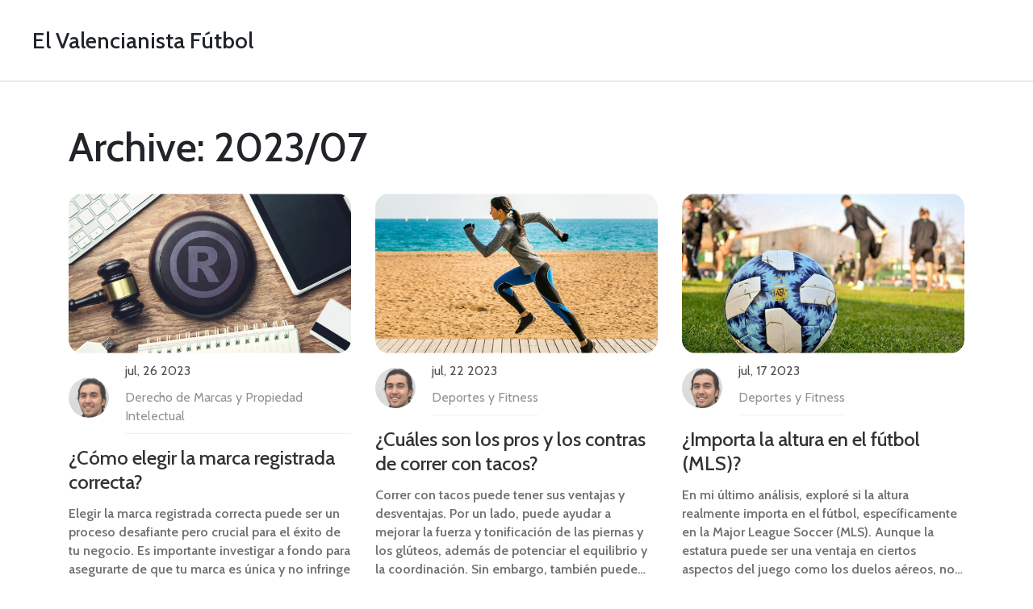

--- FILE ---
content_type: text/html; charset=UTF-8
request_url: https://elvalencianista.com/2023/07/
body_size: 3785
content:

<!DOCTYPE html>
<html lang="es" dir="ltr">

<head>
	<title>Archive: 2023/07</title>
	<meta charset="utf-8">
	<meta name="viewport" content="width=device-width, initial-scale=1">
	<meta name="robots" content="follow, index, max-snippet:-1, max-video-preview:-1, max-image-preview:large">
	<meta name="keywords" content="elección de marca registrada,marca correcta,registro de marcas,proceso de elección,correr con tacos,pros y contras,beneficios de correr,desventajas de correr,altura,fútbol,mls,importancia">
	<meta name="description" content="Archive: 2023/07">
	<meta property="og:title" content="Archive: 2023/07">
	<meta property="og:type" content="website">
	<meta property="og:website:modified_time" content="2023-07-26T00:07:09+00:00">
	<meta property="og:image" content="https://elvalencianista.com/uploads/2023/07/como-elegir-la-marca-registrada-correcta.webp">
	<meta property="og:url" content="https://elvalencianista.com/2023/07/">
	<meta property="og:locale" content="es_ES">
	<meta property="og:description" content="Archive: 2023/07">
	<meta property="og:site_name" content="El Valencianista Fútbol">
	<meta name="twitter:title" content="Archive: 2023/07">
	<meta name="twitter:description" content="Archive: 2023/07">
	<meta name="twitter:image" content="https://elvalencianista.com/uploads/2023/07/como-elegir-la-marca-registrada-correcta.webp">
	<link rel="canonical" href="https://elvalencianista.com/2023/07/">

<script type="application/ld+json">
{
    "@context": "https:\/\/schema.org",
    "@type": "CollectionPage",
    "name": "Archive: 2023\/07",
    "url": "https:\/\/elvalencianista.com\/2023\/07\/",
    "keywords": "elección de marca registrada,marca correcta,registro de marcas,proceso de elección,correr con tacos,pros y contras,beneficios de correr,desventajas de correr,altura,fútbol,mls,importancia",
    "description": "Archive: 2023\/07",
    "inLanguage": "es-ES",
    "publisher": {
        "@type": "Organization",
        "name": "El Valencianista Fútbol",
        "url": "https:\/\/elvalencianista.com"
    },
    "hasPart": [
        {
            "@type": "BlogPosting",
            "@id": "https:\/\/elvalencianista.com\/como-elegir-la-marca-registrada-correcta",
            "headline": "¿Cómo elegir la marca registrada correcta?",
            "name": "¿Cómo elegir la marca registrada correcta?",
            "keywords": "elección de marca registrada, marca correcta, registro de marcas, proceso de elección",
            "description": "Elegir la marca registrada correcta puede ser un proceso desafiante pero crucial para el éxito de tu negocio. Es importante investigar a fondo para asegurarte de que tu marca es única y no infringe ninguna otra marca existente. Además, debes considerar el tipo de mensaje que quieres transmitir a tus clientes y cómo quieres que te perciban. La elección de una marca registrada también debe tener en cuenta el alcance geográfico y demográfico de tu negocio. Por último, es recomendable buscar asesoramiento legal para asegurarte de cumplir con todos los requisitos legales y de registro.",
            "inLanguage": "es-ES",
            "url": "https:\/\/elvalencianista.com\/como-elegir-la-marca-registrada-correcta",
            "datePublished": "2023-07-26T00:07:09+00:00",
            "dateModified": "2023-07-26T00:07:09+00:00",
            "commentCount": 0,
            "author": {
                "@type": "Person",
                "@id": "https:\/\/elvalencianista.com\/author\/eusebio-villanueva\/",
                "url": "\/author\/eusebio-villanueva\/",
                "name": "Eusebio Villanueva"
            },
            "image": {
                "@type": "ImageObject",
                "@id": "\/uploads\/2023\/07\/como-elegir-la-marca-registrada-correcta.webp",
                "url": "\/uploads\/2023\/07\/como-elegir-la-marca-registrada-correcta.webp",
                "width": "1280",
                "height": "720"
            },
            "thumbnail": {
                "@type": "ImageObject",
                "@id": "\/uploads\/2023\/07\/thumbnail-como-elegir-la-marca-registrada-correcta.webp",
                "url": "\/uploads\/2023\/07\/thumbnail-como-elegir-la-marca-registrada-correcta.webp",
                "width": "640",
                "height": "480"
            }
        },
        {
            "@type": "BlogPosting",
            "@id": "https:\/\/elvalencianista.com\/cuales-son-los-pros-y-los-contras-de-correr-con-tacos",
            "headline": "¿Cuáles son los pros y los contras de correr con tacos?",
            "name": "¿Cuáles son los pros y los contras de correr con tacos?",
            "keywords": "correr con tacos, pros y contras, beneficios de correr, desventajas de correr",
            "description": "Correr con tacos puede tener sus ventajas y desventajas. Por un lado, puede ayudar a mejorar la fuerza y tonificación de las piernas y los glúteos, además de potenciar el equilibrio y la coordinación. Sin embargo, también puede aumentar el riesgo de caídas, torceduras y lesiones en los pies y tobillos. Además, puede resultar incómodo y no es recomendable para todas las superficies. En resumen, es una práctica que requiere considerar cuidadosamente su propia condición física y el entorno.",
            "inLanguage": "es-ES",
            "url": "https:\/\/elvalencianista.com\/cuales-son-los-pros-y-los-contras-de-correr-con-tacos",
            "datePublished": "2023-07-22T07:06:43+00:00",
            "dateModified": "2023-07-22T07:06:43+00:00",
            "commentCount": 0,
            "author": {
                "@type": "Person",
                "@id": "https:\/\/elvalencianista.com\/author\/eusebio-villanueva\/",
                "url": "\/author\/eusebio-villanueva\/",
                "name": "Eusebio Villanueva"
            },
            "image": {
                "@type": "ImageObject",
                "@id": "\/uploads\/2023\/07\/cuales-son-los-pros-y-los-contras-de-correr-con-tacos.webp",
                "url": "\/uploads\/2023\/07\/cuales-son-los-pros-y-los-contras-de-correr-con-tacos.webp",
                "width": "1280",
                "height": "720"
            },
            "thumbnail": {
                "@type": "ImageObject",
                "@id": "\/uploads\/2023\/07\/thumbnail-cuales-son-los-pros-y-los-contras-de-correr-con-tacos.webp",
                "url": "\/uploads\/2023\/07\/thumbnail-cuales-son-los-pros-y-los-contras-de-correr-con-tacos.webp",
                "width": "640",
                "height": "480"
            }
        },
        {
            "@type": "BlogPosting",
            "@id": "https:\/\/elvalencianista.com\/importa-la-altura-en-el-futbol-mls",
            "headline": "¿Importa la altura en el fútbol (MLS)?",
            "name": "¿Importa la altura en el fútbol (MLS)?",
            "keywords": "altura, fútbol, mls, importancia",
            "description": "En mi último análisis, exploré si la altura realmente importa en el fútbol, específicamente en la Major League Soccer (MLS). Aunque la estatura puede ser una ventaja en ciertos aspectos del juego como los duelos aéreos, no necesariamente determina el éxito de un jugador. Hay futbolistas notables en la MLS que son más bajos y aún así son increíblemente exitosos. En resumen, la habilidad técnica, la táctica y la forma física parecen ser más determinantes que la altura. Por lo tanto, la altura puede ser útil, pero no es fundamental en el fútbol.",
            "inLanguage": "es-ES",
            "url": "https:\/\/elvalencianista.com\/importa-la-altura-en-el-futbol-mls",
            "datePublished": "2023-07-17T18:27:19+00:00",
            "dateModified": "2023-07-17T18:27:19+00:00",
            "commentCount": 0,
            "author": {
                "@type": "Person",
                "@id": "https:\/\/elvalencianista.com\/author\/eusebio-villanueva\/",
                "url": "\/author\/eusebio-villanueva\/",
                "name": "Eusebio Villanueva"
            },
            "image": {
                "@type": "ImageObject",
                "@id": "\/uploads\/2023\/07\/importa-la-altura-en-el-futbol-mls.webp",
                "url": "\/uploads\/2023\/07\/importa-la-altura-en-el-futbol-mls.webp",
                "width": "1280",
                "height": "720"
            },
            "thumbnail": {
                "@type": "ImageObject",
                "@id": "\/uploads\/2023\/07\/thumbnail-importa-la-altura-en-el-futbol-mls.webp",
                "url": "\/uploads\/2023\/07\/thumbnail-importa-la-altura-en-el-futbol-mls.webp",
                "width": "640",
                "height": "480"
            }
        }
    ],
    "potentialAction": {
        "@type": "SearchAction",
        "target": {
            "@type": "EntryPoint",
            "urlTemplate": "https:\/\/elvalencianista.com\/search\/?s={search_term_string}"
        },
        "query-input": {
            "@type": "PropertyValueSpecification",
            "name": "search_term_string",
            "valueRequired": true
        }
    }
}
</script>
<script type="application/ld+json">
{
    "@context": "https:\/\/schema.org",
    "@type": "BreadcrumbList",
    "itemListElement": [
        {
            "@type": "ListItem",
            "position": 0,
            "item": {
                "@id": "https:\/\/elvalencianista.com\/",
                "name": "Home"
            }
        },
        {
            "@type": "ListItem",
            "position": 1,
            "item": {
                "@id": "https:\/\/elvalencianista.com\/archive\/2023\/07\/",
                "name": "2023\/07"
            }
        }
    ]
}
</script>

    <link rel="stylesheet" href="/assets/css/style.css" />

    
</head>

<body>
    

    <div id="main-wrap">
        <header id="header" class="custom-margin">
            <div class="wrap-header--padding-lg">
                <nav class="main-navigation">
                    <div id="logo" class="height-lg">
                        <a href="/">El Valencianista Fútbol</a>
                    </div>
                    <div id="main-menu" aria-expanded="false" role="navigation">
                        <div class="menu-holder" data-hidden="lg">
                            <ul>
                                                            </ul>
                        </div>

                        <div class="menu-button" data-visible="lg">
                            <div class="icons">
                                <span class="bar bar-1"></span>
                                <span class="bar bar-2"></span>
                                <span class="bar bar-3"></span>
                            </div>
                        </div>
                    </div>
                    <div id="mobile-menu" data-visible="lg" aria-expanded="false" role="navigation">
                        <div class="mobile-wrap">
                            <div class="main-links--border col-12">
                                <ul>
                                                                    </ul>
                            </div>
                        </div>
                    </div>
                </nav>
            </div>
        </header>

        <div class="page-content">
            <section data-padding="bottom" data-isotope="fitRows" data-isotope-columns="three">
                <div class="container">
                    
                    <div class="top-content"><h1>Archive: 2023/07</h1></div>
                    <div class="row">
                                                <article class="rectangle-element--article--wide">
                            <div class="info">
                                <div class="image">
                                                                        <img src="/uploads/2023/07/como-elegir-la-marca-registrada-correcta.webp" alt="¿Cómo elegir la marca registrada correcta?">
                                                                    </div>
                                <div class="text">
                                    <div class="meta--image">
                                                                                <div class="author--round">
                                            <img src="/uploads/2023/04/eusebio-villanueva.webp" alt="Eusebio Villanueva">
                                        </div>
                                                                                <div class="tags">
                                            <time class="e-date">jul, 26 2023</time>
                                            <ul class="categories">
                                                                                                <li><a href="/category/derecho-de-marcas-y-propiedad-intelectual/">Derecho de Marcas y Propiedad Intelectual</a></li>
                                                                                            </ul>
                                        </div>
                                    </div>
                                    <h3 class="title">
										<a href="/como-elegir-la-marca-registrada-correcta">
                                            ¿Cómo elegir la marca registrada correcta?
                                        </a>
									</h3>
                                    <div class="text">Elegir la marca registrada correcta puede ser un proceso desafiante pero crucial para el éxito de tu negocio. Es importante investigar a fondo para asegurarte de que tu marca es única y no infringe ninguna otra marca existente. Además, debes considerar el tipo de mensaje que quieres transmitir a tus clientes y cómo quieres que te perciban. La elección de una marca registrada también debe tener en cuenta el alcance geográfico y demográfico de tu negocio. Por último, es recomendable buscar asesoramiento legal para asegurarte de cumplir con todos los requisitos legales y de registro.</div>
                                    <a href="/como-elegir-la-marca-registrada-correcta" class="simple--underline" title="¿Cómo elegir la marca registrada correcta?">Ver todo</a>
                                </div>
                            </div>
                        </article>
                                                <article class="rectangle-element--article--wide">
                            <div class="info">
                                <div class="image">
                                                                        <img src="/uploads/2023/07/cuales-son-los-pros-y-los-contras-de-correr-con-tacos.webp" alt="¿Cuáles son los pros y los contras de correr con tacos?">
                                                                    </div>
                                <div class="text">
                                    <div class="meta--image">
                                                                                <div class="author--round">
                                            <img src="/uploads/2023/04/eusebio-villanueva.webp" alt="Eusebio Villanueva">
                                        </div>
                                                                                <div class="tags">
                                            <time class="e-date">jul, 22 2023</time>
                                            <ul class="categories">
                                                                                                <li><a href="/category/deportes-y-fitness/">Deportes y Fitness</a></li>
                                                                                            </ul>
                                        </div>
                                    </div>
                                    <h3 class="title">
										<a href="/cuales-son-los-pros-y-los-contras-de-correr-con-tacos">
                                            ¿Cuáles son los pros y los contras de correr con tacos?
                                        </a>
									</h3>
                                    <div class="text">Correr con tacos puede tener sus ventajas y desventajas. Por un lado, puede ayudar a mejorar la fuerza y tonificación de las piernas y los glúteos, además de potenciar el equilibrio y la coordinación. Sin embargo, también puede aumentar el riesgo de caídas, torceduras y lesiones en los pies y tobillos. Además, puede resultar incómodo y no es recomendable para todas las superficies. En resumen, es una práctica que requiere considerar cuidadosamente su propia condición física y el entorno.</div>
                                    <a href="/cuales-son-los-pros-y-los-contras-de-correr-con-tacos" class="simple--underline" title="¿Cuáles son los pros y los contras de correr con tacos?">Ver todo</a>
                                </div>
                            </div>
                        </article>
                                                <article class="rectangle-element--article--wide">
                            <div class="info">
                                <div class="image">
                                                                        <img src="/uploads/2023/07/importa-la-altura-en-el-futbol-mls.webp" alt="¿Importa la altura en el fútbol (MLS)?">
                                                                    </div>
                                <div class="text">
                                    <div class="meta--image">
                                                                                <div class="author--round">
                                            <img src="/uploads/2023/04/eusebio-villanueva.webp" alt="Eusebio Villanueva">
                                        </div>
                                                                                <div class="tags">
                                            <time class="e-date">jul, 17 2023</time>
                                            <ul class="categories">
                                                                                                <li><a href="/category/deportes-y-fitness/">Deportes y Fitness</a></li>
                                                                                            </ul>
                                        </div>
                                    </div>
                                    <h3 class="title">
										<a href="/importa-la-altura-en-el-futbol-mls">
                                            ¿Importa la altura en el fútbol (MLS)?
                                        </a>
									</h3>
                                    <div class="text">En mi último análisis, exploré si la altura realmente importa en el fútbol, específicamente en la Major League Soccer (MLS). Aunque la estatura puede ser una ventaja en ciertos aspectos del juego como los duelos aéreos, no necesariamente determina el éxito de un jugador. Hay futbolistas notables en la MLS que son más bajos y aún así son increíblemente exitosos. En resumen, la habilidad técnica, la táctica y la forma física parecen ser más determinantes que la altura. Por lo tanto, la altura puede ser útil, pero no es fundamental en el fútbol.</div>
                                    <a href="/importa-la-altura-en-el-futbol-mls" class="simple--underline" title="¿Importa la altura en el fútbol (MLS)?">Ver todo</a>
                                </div>
                            </div>
                        </article>
                                            </div>
                  	
                </div>
            </section>

            <section data-padding="bottom">
                <div class="container">
                                    </div>
            </section>
        </div>

        <footer data-aos="fade" id="footer" data-bg="white">
            <div class="container">
                <div class="row main-wrapper">
                    <div class="col-12 col-md-4">
                        <div class="logo-footer">
                            <a href="/" class="logo-footer-link">El Valencianista Fútbol</a>
                        </div>
                    </div>
                    <div class="col-12 col-md-6 offset-md-2">
                        <div class="row">
                            <div class="col-6 col-md-6">
                                
                                                                <div class="list-element--text">
                                    <h6>Menú</h6>
                                    <ul>
                                                                                                                        <li><a href="https://goodmassagedubai.com/">escort dubai</a></li>
                                                                                                                        <li><a href="https://eurogirlsdating.com/paris/">escorte paris</a></li>
                                                                                                                        <li><a href="https://escorteparis.com/">escort girl paris</a></li>
                                                                            </ul>
                                </div>
                                                                                            </div>
                        </div>
                    </div>
                </div>
                <div class="down border">
                    <div class="wrapper justify-content-md-between align-items-md-center">
                        <div class="text">
                            <p>
                                &copy; 2026. Todos los derechos reservados.                            </p>
                        </div>
                    </div>
                </div>
            </div>
        </footer>
    </div>

    <script src="/assets/js/jquery.min.js "></script>
    <script src="/assets/js/jquery.unveil.js"></script>
    <script src="/assets/js/aos.js"></script>
    <script src="/assets/js/swiper.min.js"></script>
    <script src="/assets/js/jquery.magnific-popup.min.js"></script>
    <script src="/assets/js/owl.carousel.min.js"></script>
    <script src="/assets/js/isotope.min.js"></script>
    <script src="/assets/js/imagesloaded.min.js"></script>
    <script src="/assets/js/carousel.js"></script>
    <script src="/assets/js/menu.js"></script>
    <script src="/assets/js/elements.js"></script>
    <script src="/assets/js/masonry.js"></script>
    <script src="/assets/js/form.js"></script>

    
<script defer src="https://static.cloudflareinsights.com/beacon.min.js/vcd15cbe7772f49c399c6a5babf22c1241717689176015" integrity="sha512-ZpsOmlRQV6y907TI0dKBHq9Md29nnaEIPlkf84rnaERnq6zvWvPUqr2ft8M1aS28oN72PdrCzSjY4U6VaAw1EQ==" data-cf-beacon='{"version":"2024.11.0","token":"2f3be61b9f7c45a2bcf479777ab533e3","r":1,"server_timing":{"name":{"cfCacheStatus":true,"cfEdge":true,"cfExtPri":true,"cfL4":true,"cfOrigin":true,"cfSpeedBrain":true},"location_startswith":null}}' crossorigin="anonymous"></script>
</body>

</html>

--- FILE ---
content_type: text/css; charset=utf-8
request_url: https://elvalencianista.com/assets/css/style.css
body_size: 57527
content:
@charset "UTF-8";
/*-------------------------------------------------
=  Table of Css

1.Reset
2.Print
3.Fonts
3.Core
4.Bootstrap 4 Extension
5.Navigation
6.Elements
7.Owl
8.Swiper
9.Magnific Popup
10.Aos
11.Carousel
12.Masonry
13.Buttons
14.Form
15.Page Header
16.Footer
17.Template

-------------------------------------------------*/
@import url(../css/bootstrap/bootstrap-grid.min.css);
@import url(../css/bootstrap/bootstrap-reboot.min.css);
/*-------------------------------------------------*/
/*-------------------------------------------------*/
@import url("https://fonts.googleapis.com/css?family=Cabin:400,400i,500,500i,600,600i,700,700i&display=swap");
/*-------------------------------------------------*/
/*-------------------------------------------------*/
/*--------- template colors -------------------*/
/*---------- default colors ------------------*/
/*-------------------------------------------------*/
/*-------------------------------------------------*/
/*-------------------------------------------------*/
/* =  Reset
/*-------------------------------------------------*/
html,
body,
div,
span,
applet,
object,
iframe,
h1,
h2,
h3,
h4,
h5,
h6,
p,
blockquote,
pre,
a,
abbr,
acronym,
address,
big,
cite,
code,
del,
dfn,
em,
img,
ins,
kbd,
q,
s,
samp,
small,
strike,
strong,
sub,
sup,
tt,
var,
b,
u,
i,
center,
dl,
dt,
dd,
ol,
ul,
li,
fieldset,
form,
label,
legend,
table,
caption,
tbody,
tfoot,
thead,
tr,
th,
td,
article,
aside,
canvas,
details,
embed,
figure,
figcaption,
footer,
header,
hgroup,
menu,
nav,
output,
ruby,
section,
summary,
time,
mark,
audio,
video {
  margin: 0;
  padding: 0;
  border: 0;
  font-size: 100%;
  font: inherit;
  vertical-align: baseline; }

article,
aside,
details,
figcaption,
figure,
footer,
header,
hgroup,
menu,
nav,
section {
  display: block; }

body {
  line-height: 1; }

ol,
ul {
  list-style: none; }

blockquote,
q {
  quotes: none; }

blockquote,
q {
  quotes: none; }
  blockquote:before, blockquote:after,
  q:before,
  q:after {
    content: '';
    content: none; }

table {
  border-collapse: collapse;
  border-spacing: 0; }

a:focus {
  text-decoration: none; }

textarea {
  resize: none; }

button {
  background: none;
  border: none;
  outline: inherit; }

/*-------------------------------------------------*/
/* =  Print
/*-------------------------------------------------*/

.sidebar-heading{
	font-size: 20px;
  	padding: 0 0;
  	margin: 0 0 15px 0;
}

.info img{
  max-width:100%;
}

.sidebar ul {
	margin-bottom: 30px;
}

.categories li {
  	border-bottom: 1px solid #eee;
	padding: 10px 0;
}

.categories li a {
	color:#000;
  	display: flex;
}

.categories li a span {
  	display: inline-block;
	margin-left: auto;
}

.tag-cloud-link{
  display:inline-block;
  padding: 5px 10px;
  margin: 2px;
  background:#000;
  color:#fff;
}

.title{
	padding: 0;
  	margin: 0 0 10px 0;
}

@media screen and (min-width: 768px) {
	.title{
        min-height: 62px;
    }
}

.title a{
  color:#000;
  overflow: hidden;
  text-overflow: ellipsis;
  display: -webkit-box;
  -webkit-line-clamp: 2;
  -webkit-box-orient: vertical;
}

.text{
  overflow: hidden;
  text-overflow: ellipsis;
  display: -webkit-box;
  -webkit-line-clamp: 5;
  -webkit-box-orient: vertical;
}

@media print {
  *,
  *::before,
  *::after {
    text-shadow: none !important;
    -webkit-box-shadow: none !important;
    box-shadow: none !important; }
  a,
  a:visited {
    text-decoration: underline; }
  abbr[title]::after {
    content: " (" attr(title) ")"; }
  pre {
    white-space: pre-wrap !important; }
  pre,
  blockquote {
    border: 1px solid #999;
    page-break-inside: avoid; }
  thead {
    display: table-header-group; }
  tr,
  img {
    page-break-inside: avoid; }
  p,
  h2,
  h3 {
    orphans: 3;
    widows: 3; }
  h2,
  h3 {
    page-break-after: avoid; }
  .navbar {
    display: none; }
  .badge {
    border: 1px solid #000; }
  .table {
    border-collapse: collapse !important; }
  .table td,
  .table th {
    background-color: #fff !important; }
  .table-bordered th,
  .table-bordered td {
    border: 1px solid #ddd !important; } 
}

.sr-only {
  border: 0;
  clip: rect(0, 0, 0, 0);
  height: 1px;
  margin: -1px;
  overflow: hidden;
  padding: 0;
  position: absolute;
  width: 1px; }

.sr-only-focusable:active,
.sr-only-focusable:focus {
  clip: auto;
  height: auto;
  margin: 0;
  overflow: visible;
  position: static;
  width: auto; }

/*-------------------------------------------------*/
/* =  Core Classis (!important is necessary)
/*-------------------------------------------------*/
html {
  line-height: 1.54;
  font-size: 16px;
  color: #222220;
  font-family: "Cabin", sans-serif; }
  @media screen and (max-width: 576px) {
    html {
      font-size: 14px; } }

body {
  -webkit-font-smoothing: antialiased;
  -moz-osx-font-smoothing: grayscale;
  overflow-x: hidden; }
  body[class*="no-scroll"] {
    overflow-y: hidden; }

* {
  text-rendering: optimizeLegibility; }

::-moz-selection {
  background: #3C4AED;
  color: white; }

::selection {
  background: #3C4AED;
  color: white; }

h1,
.h1,
h2,
.h2,
h3,
.h3,
h4,
.h4,
h5,
.h5,
h6,
.h6 {
  font-weight: 500;
  line-height: 1.29; }
  h1[class*="margin"],
  .h1[class*="margin"],
  h2[class*="margin"],
  .h2[class*="margin"],
  h3[class*="margin"],
  .h3[class*="margin"],
  h4[class*="margin"],
  .h4[class*="margin"],
  h5[class*="margin"],
  .h5[class*="margin"],
  h6[class*="margin"],
  .h6[class*="margin"] {
    margin-bottom: 1.25rem; }

h1,
.h1 {
  font-size: 3.125rem; 
}

h1.big,
.h1.big {
    font-size: 46px; 
}

@media screen and (max-width: 576px) {
   h1.big,
   .h1.big {
        font-size: 38px; 
  	} 
}

@media screen and (max-width: 375px) {
   h1.big,
   .h1.big {
        font-size: 32px; 
  	} 
}

h2,
.h2 {
  font-size: 2.5rem; }

h3,
.h3 {
  font-size: 2rem; 
  padding: 10px 0;
}

h4,
.h4 {
  font-size: 1.75rem; }

h5,
.h5 {
  font-size: 1.5rem; }

h6,
.h6 {
  font-size: 1.25rem; }

p {
  font-family: "Cabin", sans-serif;
  color: #222222;
  font-size: 1rem;
  line-height: 1.6;
  margin-bottom: 1rem;
  font-weight: 400; }
  p.small, p.sm {
    font-size: .875rem; }
  p.medium, p.md {
    font-size: 1.125rem; }
  p.big, p.lg {
    font-size: 1.25rem; }
  p b,
  p strong {
    font-weight: 400;
    color: #222222; }
  p a {
    color: #3C4AED;
    -webkit-transition: ease .4s opacity;
    -o-transition: ease .4s opacity;
    transition: ease .4s opacity;
    display: inline-block; }
    p a:hover {
      opacity: .4;
      -webkit-transition: ease .4s opacity;
      -o-transition: ease .4s opacity;
      transition: ease .4s opacity; }

blockquote {
  font-size: 1rem;
  font-weight: 400;
  color: #222220;
  padding-left: 0.875rem;
  line-height: 1.6;
  border-left: 3px solid #222220;
  margin: 0.75rem 0; }
  blockquote[class*="colorone"] {
    border-color: #3C4AED; }

h1[class*="uppercase"],
h2[class*="uppercase"],
h3[class*="uppercase"],
h4[class*="uppercase"],
h5[class*="uppercase"],
h6[class*="uppercase"],
a[class*="uppercase"],
p[class*="uppercase"],
strong[class*="uppercase"],
b[class*="uppercase"],
span[class*="uppercase"] {
  text-transform: uppercase; }

img[data-unveil] {
  opacity: 0;
  -webkit-transition: .4s ease;
  -o-transition: .4s ease;
  transition: .4s ease; }

[class*="f300"] {
  font-weight: 300 !important; }

[class*="f400"] {
  font-weight: 400 !important; }

[class*="f500"] {
  font-weight: 500 !important; }

[class*="f600"] {
  font-weight: 600 !important; }

[class*="f700"] {
  font-weight: 700 !important; }

[class*="f900"] {
  font-weight: 900 !important; }

[data-bg="white"] {
  background-color: white; }

[data-bg="primary"],
[data-bg="colorone"] {
  background-color: #3C4AED; }

[data-bg="secondary"],
[data-bg="colortwo"] {
  background-color: #6AFDEF; }

[data-bg="grey"] {
  background-color: #F8F8F8; }

[data-bg="template"] {
  background-color: #F4F0EB; }

[data-bg="dark"] {
  background-color: #222220; }

[data-bg-top="white"] {
  position: relative; }
  [data-bg-top="white"]:after {
    content: "";
    position: absolute;
    left: 0;
    right: 0;
    top: 0;
    bottom: 50%;
    background-color: white;
    z-index: -1; }

[data-bg-top="primary"],
[data-bg-top="colorone"] {
  position: relative; }
  [data-bg-top="primary"]:after,
  [data-bg-top="colorone"]:after {
    content: "";
    position: absolute;
    left: 0;
    right: 0;
    top: 0;
    bottom: 50%;
    background-color: #3C4AED;
    z-index: -1; }

[data-bg-top="grey"] {
  position: relative; }
  [data-bg-top="grey"]:after {
    content: "";
    position: absolute;
    left: 0;
    right: 0;
    top: 0;
    bottom: 50%;
    background-color: #F8F8F8;
    z-index: -1; }

[data-bg-top="template"] {
  position: relative; }
  [data-bg-top="template"]:after {
    content: "";
    position: absolute;
    left: 0;
    right: 0;
    top: 0;
    bottom: 50%;
    background-color: #F4F0EB;
    z-index: -1; }

[data-bg-top="dark"] {
  position: relative; }
  [data-bg-top="dark"]:after {
    content: "";
    position: absolute;
    left: 0;
    right: 0;
    top: 0;
    bottom: 50%;
    background-color: #222220;
    z-index: -1; }

[data-bg-bottom="white"] {
  position: relative; }
  [data-bg-bottom="white"]:after {
    content: "";
    position: absolute;
    left: 0;
    right: 0;
    top: 50%;
    bottom: 0;
    background-color: white;
    z-index: -1; }

[data-bg-bottom="primary"],
[data-bg-bottom="colorone"] {
  position: relative; }
  [data-bg-bottom="primary"]:after,
  [data-bg-bottom="colorone"]:after {
    content: "";
    position: absolute;
    left: 0;
    right: 0;
    top: 50%;
    bottom: 0;
    background-color: #3C4AED;
    z-index: -1; }

[data-bg-bottom="grey"] {
  position: relative; }
  [data-bg-bottom="grey"]:after {
    content: "";
    position: absolute;
    left: 0;
    right: 0;
    top: 50%;
    bottom: 0;
    background-color: #F8F8F8;
    z-index: -1; }

[data-bg-bottom="template"] {
  position: relative; }
  [data-bg-bottom="template"]:after {
    content: "";
    position: absolute;
    left: 0;
    right: 0;
    top: 50%;
    bottom: 0;
    background-color: #F4F0EB;
    z-index: -1; }

[data-bg-bottom="dark"] {
  position: relative; }
  [data-bg-bottom="dark"]:after {
    content: "";
    position: absolute;
    left: 0;
    right: 0;
    top: 50%;
    bottom: 0;
    background-color: #222220;
    z-index: -1; }

[data-visible="lg"] {
  display: none !important; }
  @media (max-width: 991px) {
    [data-visible="lg"] {
      display: -webkit-box !important;
      display: -ms-flexbox !important;
      display: flex !important; } }

[data-visible="md"] {
  display: none !important; }
  @media (max-width: 767px) {
    [data-visible="md"] {
      display: -webkit-box !important;
      display: -ms-flexbox !important;
      display: flex !important; } }

[data-visible="sm"] {
  display: none !important; }
  @media screen and (max-width: 576px) {
    [data-visible="sm"] {
      display: -webkit-box !important;
      display: -ms-flexbox !important;
      display: flex !important; } }

[data-visible="xs"] {
  display: none !important; }
  @media screen and (max-width: 480px) {
    [data-visible="xs"] {
      display: -webkit-box !important;
      display: -ms-flexbox !important;
      display: flex !important; } }

@media (max-width: 991px) {
  [data-hidden="lg"] {
    display: none !important; } }

@media (max-width: 767px) {
  [data-hidden="md"] {
    display: none !important; } }

@media screen and (max-width: 576px) {
  [data-hidden="sm"] {
    display: none !important; } }

@media screen and (max-width: 480px) {
  [data-hidden="xs"] {
    display: none !important; } }

[class*="col-xs-"] {
  position: relative;
  width: 100%;
  min-height: 1px;
  padding-right: 15px;
  padding-left: 15px; }

@media screen and (min-width: 481px) and (max-width: 577px) {
  .col-xs-1 {
    -ms-flex: 0 0 8.333333%;
    -webkit-box-flex: 0;
    flex: 0 0 8.333333%;
    max-width: 8.333333%; } }

@media screen and (min-width: 481px) and (max-width: 577px) {
  .col-xs-2 {
    -ms-flex: 0 0 16.666667%;
    -webkit-box-flex: 0;
    flex: 0 0 16.666667%;
    max-width: 16.666667%; } }

@media screen and (min-width: 481px) and (max-width: 577px) {
  .col-xs-3 {
    -ms-flex: 0 0 25%;
    -webkit-box-flex: 0;
    flex: 0 0 25%;
    max-width: 25%; } }

@media screen and (min-width: 481px) and (max-width: 577px) {
  .col-xs-4 {
    -ms-flex: 0 0 33.333333%;
    -webkit-box-flex: 0;
    flex: 0 0 33.333333%;
    max-width: 33.333333%; } }

@media screen and (min-width: 481px) and (max-width: 577px) {
  .col-xs-5 {
    -webkit-box-flex: 0;
    -ms-flex: 0 0 41.666667%;
    flex: 0 0 41.666667%;
    max-width: 41.666667%; } }

@media screen and (min-width: 481px) and (max-width: 577px) {
  .col-xs-6 {
    -ms-flex: 0 0 50%;
    -webkit-box-flex: 0;
    flex: 0 0 50%;
    max-width: 50%; } }

@media screen and (min-width: 481px) and (max-width: 577px) {
  .col-xs-7 {
    -ms-flex: 0 0 58.333333%;
    -webkit-box-flex: 0;
    flex: 0 0 58.333333%;
    max-width: 58.333333%; } }

@media screen and (min-width: 481px) and (max-width: 577px) {
  .col-xs-8 {
    -ms-flex: 0 0 66.666667%;
    -webkit-box-flex: 0;
    flex: 0 0 66.666667%;
    max-width: 66.666667%; } }

@media screen and (min-width: 481px) and (max-width: 577px) {
  .col-xs-9 {
    -ms-flex: 0 0 75%;
    -webkit-box-flex: 0;
    flex: 0 0 75%;
    max-width: 75%; } }

@media screen and (min-width: 481px) and (max-width: 577px) {
  .col-xs-10 {
    -ms-flex: 0 0 83.333333%;
    -webkit-box-flex: 0;
    flex: 0 0 83.333333%;
    max-width: 83.333333%; } }

@media screen and (min-width: 481px) and (max-width: 577px) {
  .col-xs-11 {
    -ms-flex: 0 0 91.666667%;
    -webkit-box-flex: 0;
    flex: 0 0 91.666667%;
    max-width: 91.666667%; } }

@media screen and (min-width: 481px) and (max-width: 577px) {
  .col-xs-12 {
    -ms-flex: 0 0 100%;
    -webkit-box-flex: 0;
    flex: 0 0 100%;
    max-width: 100%; } }

@media (max-width: 991px) {
  [class*="col-"][data-lg-order="1"] {
    -webkit-box-ordinal-group: 2;
    -ms-flex-order: 1;
    order: 1; } }

@media (max-width: 991px) {
  [class*="col-"][data-lg-order="2"] {
    -webkit-box-ordinal-group: 3;
    -ms-flex-order: 2;
    order: 2; } }

@media (max-width: 991px) {
  [class*="col-"][data-lg-order="3"] {
    -webkit-box-ordinal-group: 4;
    -ms-flex-order: 3;
    order: 3; } }

@media (max-width: 991px) {
  [class*="col-"][data-lg-order="4"] {
    -webkit-box-ordinal-group: 5;
    -ms-flex-order: 4;
    order: 4; } }

@media (max-width: 767px) {
  [class*="col-"][data-md-order="1"] {
    -webkit-box-ordinal-group: 2;
    -ms-flex-order: 1;
    order: 1; } }

@media (max-width: 767px) {
  [class*="col-"][data-md-order="2"] {
    -webkit-box-ordinal-group: 3;
    -ms-flex-order: 2;
    order: 2; } }

@media (max-width: 767px) {
  [class*="col-"][data-md-order="3"] {
    -webkit-box-ordinal-group: 4;
    -ms-flex-order: 3;
    order: 3; } }

@media (max-width: 767px) {
  [class*="col-"][data-md-order="4"] {
    -webkit-box-ordinal-group: 5;
    -ms-flex-order: 4;
    order: 4; } }

@media screen and (max-width: 576px) {
  [class*="col-"][data-sm-order="1"] {
    -webkit-box-ordinal-group: 2;
    -ms-flex-order: 1;
    order: 1; } }

@media screen and (max-width: 576px) {
  [class*="col-"][data-sm-order="2"] {
    -webkit-box-ordinal-group: 3;
    -ms-flex-order: 2;
    order: 2; } }

@media screen and (max-width: 576px) {
  [class*="col-"][data-sm-order="3"] {
    -webkit-box-ordinal-group: 4;
    -ms-flex-order: 3;
    order: 3; } }

@media screen and (max-width: 576px) {
  [class*="col-"][data-sm-order="4"] {
    -webkit-box-ordinal-group: 5;
    -ms-flex-order: 4;
    order: 4; } }

[data-padding="none"] {
  padding: 0 !important; }

[data-padding-top="none"] {
  padding-top: 0 !important; }

[data-padding-bottom="none"] {
  padding-bottom: 0 !important; }

[data-padding] {
  padding-top: 100px;
  padding-bottom: 100px; }
  @media screen and (max-width: 576px) {
    [data-padding] {
      padding-top: 75px;
      padding-bottom: 75px; } }

[data-padding="top"] {
  padding-top: 100px;
  padding-bottom: initial; }
  @media screen and (max-width: 576px) {
    [data-padding="top"] {
      padding-top: 75px; } }

[data-padding="bottom"] {
  padding-top: initial;
  padding-bottom: 100px; }
  @media screen and (max-width: 576px) {
    [data-padding="bottom"] {
      padding-bottom: 75px; } }

[data-padding="xl"] {
  padding-top: 175px;
  padding-bottom: 175px; }
  @media screen and (max-width: 576px) {
    [data-padding="xl"] {
      padding-top: 150px;
      padding-bottom: 150px; } }

[data-padding="xltop"] {
  padding-top: 175px;
  padding-bottom: initial; }
  @media screen and (max-width: 576px) {
    [data-padding="xltop"] {
      padding-top: 150px; } }

[data-padding="xlbottom"] {
  padding-top: initial;
  padding-bottom: 175px; }
  @media screen and (max-width: 576px) {
    [data-padding="xlbottom"] {
      padding-bottom: 150px; } }

[data-padding="lg"] {
  padding-top: 150px;
  padding-bottom: 150px; }
  @media screen and (max-width: 576px) {
    [data-padding="lg"] {
      padding-top: 100px;
      padding-bottom: 100px; } }

[data-padding="lgtop"] {
  padding-top: 150px;
  padding-bottom: initial; }
  @media screen and (max-width: 576px) {
    [data-padding="lgtop"] {
      padding-top: 100px; } }

[data-padding="lgbottom"] {
  padding-top: initial;
  padding-bottom: 150px; }
  @media screen and (max-width: 576px) {
    [data-padding="lgbottom"] {
      padding-top: 100px; } }

[data-padding="md"] {
  padding-top: 120px;
  padding-bottom: 120px; }
  @media screen and (max-width: 576px) {
    [data-padding="md"] {
      padding-top: 70px;
      padding-bottom: 70px; } }

[data-padding="mdtop"] {
  padding-top: 120px;
  padding-bottom: initial; }
  @media screen and (max-width: 576px) {
    [data-padding="mdtop"] {
      padding-top: 70px; } }

[data-padding="mdbottom"] {
  padding-top: initial;
  padding-bottom: 120px; }
  @media screen and (max-width: 576px) {
    [data-padding="mdbottom"] {
      padding-bottom: 70px; } }

[data-padding="sm"] {
  padding-top: 70px;
  padding-bottom: 70px; }

[data-padding="smtop"] {
  padding-top: 70px;
  padding-bottom: initial; }

[data-padding="smbottom"] {
  padding-top: initial;
  padding-bottom: 70px; }

[data-padding="xs"] {
  padding-top: 50px;
  padding-bottom: 50px; }

[data-padding="xstop"] {
  padding-top: 50px;
  padding-bottom: initial; }

[data-padding="xsbottom"] {
  padding-top: initial;
  padding-bottom: 50px; }

[data-padding="col"] {
  padding-top: 15px;
  padding-bottom: 15px; }

[data-padding="coltop"] {
  padding-top: 15px;
  padding-bottom: initial; }

[data-padding="colbottom"] {
  padding-top: initial;
  padding-bottom: 15px; }

[data-margin="none"] {
  margin: 0 !important; }

[data-margin-top="none"] {
  margin-top: 0 !important; }

[data-margin-bottom="none"] {
  margin-bottom: 0 !important; }

[data-margin] {
  margin-top: 100px;
  margin-bottom: 100px; }
  @media screen and (max-width: 576px) {
    [data-margin] {
      margin-top: 75px;
      margin-bottom: 75px; } }

[data-margin="top"] {
  margin-top: 100px;
  margin-bottom: initial; }
  @media screen and (max-width: 576px) {
    [data-margin="top"] {
      margin-top: 75px; } }

[data-margin="bottom"] {
  margin-top: initial;
  margin-bottom: 100px; }
  @media screen and (max-width: 576px) {
    [data-margin="bottom"] {
      margin-bottom: 75px; } }

[data-margin="xl"] {
  margin-top: 175px;
  margin-bottom: 175px; }
  @media screen and (max-width: 576px) {
    [data-margin="xl"] {
      margin-top: 150px;
      margin-bottom: 150px; } }

[data-margin="xltop"] {
  margin-top: 175px;
  margin-bottom: initial; }
  @media screen and (max-width: 576px) {
    [data-margin="xltop"] {
      margin-top: 150px; } }

[data-margin="xlbottom"] {
  margin-top: initial;
  margin-bottom: 175px; }
  @media screen and (max-width: 576px) {
    [data-margin="xlbottom"] {
      margin-bottom: 150px; } }

[data-margin="lg"] {
  margin-top: 150px;
  margin-bottom: 150px; }
  @media screen and (max-width: 576px) {
    [data-margin="lg"] {
      margin-top: 100px;
      margin-bottom: 100px; } }

[data-margin="lgtop"] {
  margin-top: 150px;
  margin-bottom: initial; }
  @media screen and (max-width: 576px) {
    [data-margin="lgtop"] {
      margin-top: 100px; } }

[data-margin="lgbottom"] {
  margin-top: initial;
  margin-bottom: 150px; }
  @media screen and (max-width: 576px) {
    [data-margin="lgbottom"] {
      margin-top: 100px; } }

[data-margin="md"] {
  margin-top: 120px;
  margin-bottom: 120px; }
  @media screen and (max-width: 576px) {
    [data-margin="md"] {
      margin-top: 70px;
      margin-bottom: 70px; } }

[data-margin="mdtop"] {
  margin-top: 120px;
  margin-bottom: initial; }
  @media screen and (max-width: 576px) {
    [data-margin="mdtop"] {
      margin-top: 70px; } }

[data-margin="mdbottom"] {
  margin-top: initial;
  margin-bottom: 120px; }
  @media screen and (max-width: 576px) {
    [data-margin="mdbottom"] {
      margin-bottom: 70px; } }

[data-margin="sm"] {
  margin-top: 70px;
  margin-bottom: 70px; }

[data-margin="smtop"] {
  margin-top: 70px;
  margin-bottom: initial; }

[data-margin="smbottom"] {
  margin-top: initial;
  margin-bottom: 70px; }

[data-margin="xs"] {
  margin-top: 50px;
  margin-bottom: 50px; }

[data-margin="xstop"] {
  margin-top: 50px;
  margin-bottom: initial; }

[data-margin="xsbottom"] {
  margin-top: initial;
  margin-bottom: 50px; }

[data-margin="col"] {
  margin-top: 15px;
  margin-bottom: 15px; }

[data-margin="coltop"] {
  margin-top: 15px;
  margin-bottom: initial; }

[data-margin="colbottom"] {
  margin-top: initial;
  margin-bottom: 15px; }

/*-------------------------------------------------*/
/* =  Bootstrap.css (4 beta) control new version
/*-------------------------------------------------*/
.align-baseline {
  vertical-align: baseline !important; }

.align-top {
  vertical-align: top !important; }

.align-middle {
  vertical-align: middle !important; }

.align-bottom {
  vertical-align: bottom !important; }

.align-text-bottom {
  vertical-align: text-bottom !important; }

.align-text-top {
  vertical-align: text-top !important; }

.border-0 {
  border: 0 !important; }

.border-top-0 {
  border-top: 0 !important; }

.border-right-0 {
  border-right: 0 !important; }

.border-bottom-0 {
  border-bottom: 0 !important; }

.border-left-0 {
  border-left: 0 !important; }

.d-none {
  display: none !important; }

.d-inline {
  display: inline !important; }

.d-inline-block {
  display: inline-block !important; }

.d-block {
  display: block !important; }

.d-table {
  display: table !important; }

.d-table-cell {
  display: table-cell !important; }

.d-flex {
  display: -ms-flexbox !important;
  display: -webkit-box !important;
  display: flex !important; }

.d-inline-flex {
  display: -ms-inline-flexbox !important;
  display: -webkit-inline-box !important;
  display: inline-flex !important; }

@media (min-width: 576px) {
  .d-sm-none {
    display: none !important; }
  .d-sm-inline {
    display: inline !important; }
  .d-sm-inline-block {
    display: inline-block !important; }
  .d-sm-block {
    display: block !important; }
  .d-sm-table {
    display: table !important; }
  .d-sm-table-cell {
    display: table-cell !important; }
  .d-sm-flex {
    display: -ms-flexbox !important;
    display: -webkit-box !important;
    display: flex !important; }
  .d-sm-inline-flex {
    display: -ms-inline-flexbox !important;
    display: -webkit-inline-box !important;
    display: inline-flex !important; } }

@media (min-width: 768px) {
  .d-md-none {
    display: none !important; }
  .d-md-inline {
    display: inline !important; }
  .d-md-inline-block {
    display: inline-block !important; }
  .d-md-block {
    display: block !important; }
  .d-md-table {
    display: table !important; }
  .d-md-table-cell {
    display: table-cell !important; }
  .d-md-flex {
    display: -ms-flexbox !important;
    display: -webkit-box !important;
    display: flex !important; }
  .d-md-inline-flex {
    display: -ms-inline-flexbox !important;
    display: -webkit-inline-box !important;
    display: inline-flex !important; } }

@media (min-width: 992px) {
  .d-lg-none {
    display: none !important; }
  .d-lg-inline {
    display: inline !important; }
  .d-lg-inline-block {
    display: inline-block !important; }
  .d-lg-block {
    display: block !important; }
  .d-lg-table {
    display: table !important; }
  .d-lg-table-cell {
    display: table-cell !important; }
  .d-lg-flex {
    display: -ms-flexbox !important;
    display: -webkit-box !important;
    display: flex !important; }
  .d-lg-inline-flex {
    display: -ms-inline-flexbox !important;
    display: -webkit-inline-box !important;
    display: inline-flex !important; } }

@media (min-width: 1200px) {
  .d-xl-none {
    display: none !important; }
  .d-xl-inline {
    display: inline !important; }
  .d-xl-inline-block {
    display: inline-block !important; }
  .d-xl-block {
    display: block !important; }
  .d-xl-table {
    display: table !important; }
  .d-xl-table-cell {
    display: table-cell !important; }
  .d-xl-flex {
    display: -ms-flexbox !important;
    display: -webkit-box !important;
    display: flex !important; }
  .d-xl-inline-flex {
    display: -ms-inline-flexbox !important;
    display: -webkit-inline-box !important;
    display: inline-flex !important; } }

.d-print-block {
  display: none !important; }

@media print {
  .d-print-block {
    display: block !important; } }

.d-print-inline {
  display: none !important; }

@media print {
  .d-print-inline {
    display: inline !important; } }

.d-print-inline-block {
  display: none !important; }

@media print {
  .d-print-inline-block {
    display: inline-block !important; } }

@media print {
  .d-print-none {
    display: none !important; } }

.embed-responsive {
  position: relative;
  display: block;
  width: 100%;
  padding: 0;
  overflow: hidden; }

.embed-responsive::before {
  display: block;
  content: ""; }

.embed-responsive .embed-responsive-item,
.embed-responsive iframe,
.embed-responsive embed,
.embed-responsive object,
.embed-responsive video {
  position: absolute;
  top: 0;
  bottom: 0;
  left: 0;
  width: 100%;
  height: 100%;
  border: 0; }

.embed-responsive-21by9::before {
  padding-top: 42.857143%; }

.embed-responsive-16by9::before {
  padding-top: 56.25%; }

.embed-responsive-4by3::before {
  padding-top: 75%; }

.embed-responsive-1by1::before {
  padding-top: 100%; }

.flex-row {
  -ms-flex-direction: row !important;
  -webkit-box-orient: horizontal !important;
  -webkit-box-direction: normal !important;
  flex-direction: row !important; }

.flex-column {
  -ms-flex-direction: column !important;
  -webkit-box-orient: vertical !important;
  -webkit-box-direction: normal !important;
  flex-direction: column !important; }

.flex-row-reverse {
  -ms-flex-direction: row-reverse !important;
  -webkit-box-orient: horizontal !important;
  -webkit-box-direction: reverse !important;
  flex-direction: row-reverse !important; }

.flex-column-reverse {
  -ms-flex-direction: column-reverse !important;
  -webkit-box-orient: vertical !important;
  -webkit-box-direction: reverse !important;
  flex-direction: column-reverse !important; }

.flex-wrap {
  -ms-flex-wrap: wrap !important;
  flex-wrap: wrap !important; }

.flex-nowrap {
  -ms-flex-wrap: nowrap !important;
  flex-wrap: nowrap !important; }

.flex-wrap-reverse {
  -ms-flex-wrap: wrap-reverse !important;
  flex-wrap: wrap-reverse !important; }

.justify-content-start {
  -ms-flex-pack: start !important;
  -webkit-box-pack: start !important;
  justify-content: flex-start !important; }

.justify-content-end {
  -ms-flex-pack: end !important;
  -webkit-box-pack: end !important;
  justify-content: flex-end !important; }

.justify-content-center {
  -ms-flex-pack: center !important;
  -webkit-box-pack: center !important;
  justify-content: center !important; }

.justify-content-between {
  -ms-flex-pack: justify !important;
  -webkit-box-pack: justify !important;
  justify-content: space-between !important; }

.justify-content-around {
  -ms-flex-pack: distribute !important;
  justify-content: space-around !important; }

.align-items-start {
  -ms-flex-align: start !important;
  -webkit-box-align: start !important;
  align-items: flex-start !important; }

.align-items-end {
  -ms-flex-align: end !important;
  -webkit-box-align: end !important;
  align-items: flex-end !important; }

.align-items-center {
  -ms-flex-align: center !important;
  -webkit-box-align: center !important;
  align-items: center !important; }

.align-items-baseline {
  -ms-flex-align: baseline !important;
  -webkit-box-align: baseline !important;
  align-items: baseline !important; }

.align-items-stretch {
  -ms-flex-align: stretch !important;
  -webkit-box-align: stretch !important;
  align-items: stretch !important; }

.align-content-start {
  -ms-flex-line-pack: start !important;
  align-content: flex-start !important; }

.align-content-end {
  -ms-flex-line-pack: end !important;
  align-content: flex-end !important; }

.align-content-center {
  -ms-flex-line-pack: center !important;
  align-content: center !important; }

.align-content-between {
  -ms-flex-line-pack: justify !important;
  align-content: space-between !important; }

.align-content-around {
  -ms-flex-line-pack: distribute !important;
  align-content: space-around !important; }

.align-content-stretch {
  -ms-flex-line-pack: stretch !important;
  align-content: stretch !important; }

.align-self-auto {
  -ms-flex-item-align: auto !important;
  -ms-grid-row-align: auto !important;
  align-self: auto !important; }

.align-self-start {
  -ms-flex-item-align: start !important;
  align-self: flex-start !important; }

.align-self-end {
  -ms-flex-item-align: end !important;
  align-self: flex-end !important; }

.align-self-center {
  -ms-flex-item-align: center !important;
  -ms-grid-row-align: center !important;
  align-self: center !important; }

.align-self-baseline {
  -ms-flex-item-align: baseline !important;
  align-self: baseline !important; }

.align-self-stretch {
  -ms-flex-item-align: stretch !important;
  -ms-grid-row-align: stretch !important;
  align-self: stretch !important; }

@media (min-width: 576px) {
  .flex-sm-row {
    -ms-flex-direction: row !important;
    -webkit-box-orient: horizontal !important;
    -webkit-box-direction: normal !important;
    flex-direction: row !important; }
  .flex-sm-column {
    -ms-flex-direction: column !important;
    -webkit-box-orient: vertical !important;
    -webkit-box-direction: normal !important;
    flex-direction: column !important; }
  .flex-sm-row-reverse {
    -ms-flex-direction: row-reverse !important;
    -webkit-box-orient: horizontal !important;
    -webkit-box-direction: reverse !important;
    flex-direction: row-reverse !important; }
  .flex-sm-column-reverse {
    -ms-flex-direction: column-reverse !important;
    -webkit-box-orient: vertical !important;
    -webkit-box-direction: reverse !important;
    flex-direction: column-reverse !important; }
  .flex-sm-wrap {
    -ms-flex-wrap: wrap !important;
    flex-wrap: wrap !important; }
  .flex-sm-nowrap {
    -ms-flex-wrap: nowrap !important;
    flex-wrap: nowrap !important; }
  .flex-sm-wrap-reverse {
    -ms-flex-wrap: wrap-reverse !important;
    flex-wrap: wrap-reverse !important; }
  .justify-content-sm-start {
    -ms-flex-pack: start !important;
    -webkit-box-pack: start !important;
    justify-content: flex-start !important; }
  .justify-content-sm-end {
    -ms-flex-pack: end !important;
    -webkit-box-pack: end !important;
    justify-content: flex-end !important; }
  .justify-content-sm-center {
    -ms-flex-pack: center !important;
    -webkit-box-pack: center !important;
    justify-content: center !important; }
  .justify-content-sm-between {
    -ms-flex-pack: justify !important;
    -webkit-box-pack: justify !important;
    justify-content: space-between !important; }
  .justify-content-sm-around {
    -ms-flex-pack: distribute !important;
    justify-content: space-around !important; }
  .align-items-sm-start {
    -ms-flex-align: start !important;
    -webkit-box-align: start !important;
    align-items: flex-start !important; }
  .align-items-sm-end {
    -ms-flex-align: end !important;
    -webkit-box-align: end !important;
    align-items: flex-end !important; }
  .align-items-sm-center {
    -ms-flex-align: center !important;
    -webkit-box-align: center !important;
    align-items: center !important; }
  .align-items-sm-baseline {
    -ms-flex-align: baseline !important;
    -webkit-box-align: baseline !important;
    align-items: baseline !important; }
  .align-items-sm-stretch {
    -ms-flex-align: stretch !important;
    -webkit-box-align: stretch !important;
    align-items: stretch !important; }
  .align-content-sm-start {
    -ms-flex-line-pack: start !important;
    align-content: flex-start !important; }
  .align-content-sm-end {
    -ms-flex-line-pack: end !important;
    align-content: flex-end !important; }
  .align-content-sm-center {
    -ms-flex-line-pack: center !important;
    align-content: center !important; }
  .align-content-sm-between {
    -ms-flex-line-pack: justify !important;
    align-content: space-between !important; }
  .align-content-sm-around {
    -ms-flex-line-pack: distribute !important;
    align-content: space-around !important; }
  .align-content-sm-stretch {
    -ms-flex-line-pack: stretch !important;
    align-content: stretch !important; }
  .align-self-sm-auto {
    -ms-flex-item-align: auto !important;
    -ms-grid-row-align: auto !important;
    align-self: auto !important; }
  .align-self-sm-start {
    -ms-flex-item-align: start !important;
    align-self: flex-start !important; }
  .align-self-sm-end {
    -ms-flex-item-align: end !important;
    align-self: flex-end !important; }
  .align-self-sm-center {
    -ms-flex-item-align: center !important;
    -ms-grid-row-align: center !important;
    align-self: center !important; }
  .align-self-sm-baseline {
    -ms-flex-item-align: baseline !important;
    align-self: baseline !important; }
  .align-self-sm-stretch {
    -ms-flex-item-align: stretch !important;
    -ms-grid-row-align: stretch !important;
    align-self: stretch !important; } }

@media (min-width: 768px) {
  .flex-md-row {
    -ms-flex-direction: row !important;
    -webkit-box-orient: horizontal !important;
    -webkit-box-direction: normal !important;
    flex-direction: row !important; }
  .flex-md-column {
    -ms-flex-direction: column !important;
    -webkit-box-orient: vertical !important;
    -webkit-box-direction: normal !important;
    flex-direction: column !important; }
  .flex-md-row-reverse {
    -ms-flex-direction: row-reverse !important;
    -webkit-box-orient: horizontal !important;
    -webkit-box-direction: reverse !important;
    flex-direction: row-reverse !important; }
  .flex-md-column-reverse {
    -ms-flex-direction: column-reverse !important;
    -webkit-box-orient: vertical !important;
    -webkit-box-direction: reverse !important;
    flex-direction: column-reverse !important; }
  .flex-md-wrap {
    -ms-flex-wrap: wrap !important;
    flex-wrap: wrap !important; }
  .flex-md-nowrap {
    -ms-flex-wrap: nowrap !important;
    flex-wrap: nowrap !important; }
  .flex-md-wrap-reverse {
    -ms-flex-wrap: wrap-reverse !important;
    flex-wrap: wrap-reverse !important; }
  .justify-content-md-start {
    -ms-flex-pack: start !important;
    -webkit-box-pack: start !important;
    justify-content: flex-start !important; }
  .justify-content-md-end {
    -ms-flex-pack: end !important;
    -webkit-box-pack: end !important;
    justify-content: flex-end !important; }
  .justify-content-md-center {
    -ms-flex-pack: center !important;
    -webkit-box-pack: center !important;
    justify-content: center !important; }
  .justify-content-md-between {
    -ms-flex-pack: justify !important;
    -webkit-box-pack: justify !important;
    justify-content: space-between !important; }
  .justify-content-md-around {
    -ms-flex-pack: distribute !important;
    justify-content: space-around !important; }
  .align-items-md-start {
    -ms-flex-align: start !important;
    -webkit-box-align: start !important;
    align-items: flex-start !important; }
  .align-items-md-end {
    -ms-flex-align: end !important;
    -webkit-box-align: end !important;
    align-items: flex-end !important; }
  .align-items-md-center {
    -ms-flex-align: center !important;
    -webkit-box-align: center !important;
    align-items: center !important; }
  .align-items-md-baseline {
    -ms-flex-align: baseline !important;
    -webkit-box-align: baseline !important;
    align-items: baseline !important; }
  .align-items-md-stretch {
    -ms-flex-align: stretch !important;
    -webkit-box-align: stretch !important;
    align-items: stretch !important; }
  .align-content-md-start {
    -ms-flex-line-pack: start !important;
    align-content: flex-start !important; }
  .align-content-md-end {
    -ms-flex-line-pack: end !important;
    align-content: flex-end !important; }
  .align-content-md-center {
    -ms-flex-line-pack: center !important;
    align-content: center !important; }
  .align-content-md-between {
    -ms-flex-line-pack: justify !important;
    align-content: space-between !important; }
  .align-content-md-around {
    -ms-flex-line-pack: distribute !important;
    align-content: space-around !important; }
  .align-content-md-stretch {
    -ms-flex-line-pack: stretch !important;
    align-content: stretch !important; }
  .align-self-md-auto {
    -ms-flex-item-align: auto !important;
    -ms-grid-row-align: auto !important;
    align-self: auto !important; }
  .align-self-md-start {
    -ms-flex-item-align: start !important;
    align-self: flex-start !important; }
  .align-self-md-end {
    -ms-flex-item-align: end !important;
    align-self: flex-end !important; }
  .align-self-md-center {
    -ms-flex-item-align: center !important;
    -ms-grid-row-align: center !important;
    align-self: center !important; }
  .align-self-md-baseline {
    -ms-flex-item-align: baseline !important;
    align-self: baseline !important; }
  .align-self-md-stretch {
    -ms-flex-item-align: stretch !important;
    -ms-grid-row-align: stretch !important;
    align-self: stretch !important; } }

@media (min-width: 992px) {
  .flex-lg-row {
    -ms-flex-direction: row !important;
    -webkit-box-orient: horizontal !important;
    -webkit-box-direction: normal !important;
    flex-direction: row !important; }
  .flex-lg-column {
    -ms-flex-direction: column !important;
    -webkit-box-orient: vertical !important;
    -webkit-box-direction: normal !important;
    flex-direction: column !important; }
  .flex-lg-row-reverse {
    -ms-flex-direction: row-reverse !important;
    -webkit-box-orient: horizontal !important;
    -webkit-box-direction: reverse !important;
    flex-direction: row-reverse !important; }
  .flex-lg-column-reverse {
    -ms-flex-direction: column-reverse !important;
    -webkit-box-orient: vertical !important;
    -webkit-box-direction: reverse !important;
    flex-direction: column-reverse !important; }
  .flex-lg-wrap {
    -ms-flex-wrap: wrap !important;
    flex-wrap: wrap !important; }
  .flex-lg-nowrap {
    -ms-flex-wrap: nowrap !important;
    flex-wrap: nowrap !important; }
  .flex-lg-wrap-reverse {
    -ms-flex-wrap: wrap-reverse !important;
    flex-wrap: wrap-reverse !important; }
  .justify-content-lg-start {
    -ms-flex-pack: start !important;
    -webkit-box-pack: start !important;
    justify-content: flex-start !important; }
  .justify-content-lg-end {
    -ms-flex-pack: end !important;
    -webkit-box-pack: end !important;
    justify-content: flex-end !important; }
  .justify-content-lg-center {
    -ms-flex-pack: center !important;
    -webkit-box-pack: center !important;
    justify-content: center !important; }
  .justify-content-lg-between {
    -ms-flex-pack: justify !important;
    -webkit-box-pack: justify !important;
    justify-content: space-between !important; }
  .justify-content-lg-around {
    -ms-flex-pack: distribute !important;
    justify-content: space-around !important; }
  .align-items-lg-start {
    -ms-flex-align: start !important;
    -webkit-box-align: start !important;
    align-items: flex-start !important; }
  .align-items-lg-end {
    -ms-flex-align: end !important;
    -webkit-box-align: end !important;
    align-items: flex-end !important; }
  .align-items-lg-center {
    -ms-flex-align: center !important;
    -webkit-box-align: center !important;
    align-items: center !important; }
  .align-items-lg-baseline {
    -ms-flex-align: baseline !important;
    -webkit-box-align: baseline !important;
    align-items: baseline !important; }
  .align-items-lg-stretch {
    -ms-flex-align: stretch !important;
    -webkit-box-align: stretch !important;
    align-items: stretch !important; }
  .align-content-lg-start {
    -ms-flex-line-pack: start !important;
    align-content: flex-start !important; }
  .align-content-lg-end {
    -ms-flex-line-pack: end !important;
    align-content: flex-end !important; }
  .align-content-lg-center {
    -ms-flex-line-pack: center !important;
    align-content: center !important; }
  .align-content-lg-between {
    -ms-flex-line-pack: justify !important;
    align-content: space-between !important; }
  .align-content-lg-around {
    -ms-flex-line-pack: distribute !important;
    align-content: space-around !important; }
  .align-content-lg-stretch {
    -ms-flex-line-pack: stretch !important;
    align-content: stretch !important; }
  .align-self-lg-auto {
    -ms-flex-item-align: auto !important;
    -ms-grid-row-align: auto !important;
    align-self: auto !important; }
  .align-self-lg-start {
    -ms-flex-item-align: start !important;
    align-self: flex-start !important; }
  .align-self-lg-end {
    -ms-flex-item-align: end !important;
    align-self: flex-end !important; }
  .align-self-lg-center {
    -ms-flex-item-align: center !important;
    -ms-grid-row-align: center !important;
    align-self: center !important; }
  .align-self-lg-baseline {
    -ms-flex-item-align: baseline !important;
    align-self: baseline !important; }
  .align-self-lg-stretch {
    -ms-flex-item-align: stretch !important;
    -ms-grid-row-align: stretch !important;
    align-self: stretch !important; } }

@media (min-width: 1200px) {
  .flex-xl-row {
    -ms-flex-direction: row !important;
    -webkit-box-orient: horizontal !important;
    -webkit-box-direction: normal !important;
    flex-direction: row !important; }
  .flex-xl-column {
    -ms-flex-direction: column !important;
    -webkit-box-orient: vertical !important;
    -webkit-box-direction: normal !important;
    flex-direction: column !important; }
  .flex-xl-row-reverse {
    -ms-flex-direction: row-reverse !important;
    -webkit-box-orient: horizontal !important;
    -webkit-box-direction: reverse !important;
    flex-direction: row-reverse !important; }
  .flex-xl-column-reverse {
    -ms-flex-direction: column-reverse !important;
    -webkit-box-orient: vertical !important;
    -webkit-box-direction: reverse !important;
    flex-direction: column-reverse !important; }
  .flex-xl-wrap {
    -ms-flex-wrap: wrap !important;
    flex-wrap: wrap !important; }
  .flex-xl-nowrap {
    -ms-flex-wrap: nowrap !important;
    flex-wrap: nowrap !important; }
  .flex-xl-wrap-reverse {
    -ms-flex-wrap: wrap-reverse !important;
    flex-wrap: wrap-reverse !important; }
  .justify-content-xl-start {
    -ms-flex-pack: start !important;
    -webkit-box-pack: start !important;
    justify-content: flex-start !important; }
  .justify-content-xl-end {
    -ms-flex-pack: end !important;
    -webkit-box-pack: end !important;
    justify-content: flex-end !important; }
  .justify-content-xl-center {
    -ms-flex-pack: center !important;
    -webkit-box-pack: center !important;
    justify-content: center !important; }
  .justify-content-xl-between {
    -ms-flex-pack: justify !important;
    -webkit-box-pack: justify !important;
    justify-content: space-between !important; }
  .justify-content-xl-around {
    -ms-flex-pack: distribute !important;
    justify-content: space-around !important; }
  .align-items-xl-start {
    -ms-flex-align: start !important;
    -webkit-box-align: start !important;
    align-items: flex-start !important; }
  .align-items-xl-end {
    -ms-flex-align: end !important;
    -webkit-box-align: end !important;
    align-items: flex-end !important; }
  .align-items-xl-center {
    -ms-flex-align: center !important;
    -webkit-box-align: center !important;
    align-items: center !important; }
  .align-items-xl-baseline {
    -ms-flex-align: baseline !important;
    -webkit-box-align: baseline !important;
    align-items: baseline !important; }
  .align-items-xl-stretch {
    -ms-flex-align: stretch !important;
    -webkit-box-align: stretch !important;
    align-items: stretch !important; }
  .align-content-xl-start {
    -ms-flex-line-pack: start !important;
    align-content: flex-start !important; }
  .align-content-xl-end {
    -ms-flex-line-pack: end !important;
    align-content: flex-end !important; }
  .align-content-xl-center {
    -ms-flex-line-pack: center !important;
    align-content: center !important; }
  .align-content-xl-between {
    -ms-flex-line-pack: justify !important;
    align-content: space-between !important; }
  .align-content-xl-around {
    -ms-flex-line-pack: distribute !important;
    align-content: space-around !important; }
  .align-content-xl-stretch {
    -ms-flex-line-pack: stretch !important;
    align-content: stretch !important; }
  .align-self-xl-auto {
    -ms-flex-item-align: auto !important;
    -ms-grid-row-align: auto !important;
    align-self: auto !important; }
  .align-self-xl-start {
    -ms-flex-item-align: start !important;
    align-self: flex-start !important; }
  .align-self-xl-end {
    -ms-flex-item-align: end !important;
    align-self: flex-end !important; }
  .align-self-xl-center {
    -ms-flex-item-align: center !important;
    -ms-grid-row-align: center !important;
    align-self: center !important; }
  .align-self-xl-baseline {
    -ms-flex-item-align: baseline !important;
    align-self: baseline !important; }
  .align-self-xl-stretch {
    -ms-flex-item-align: stretch !important;
    -ms-grid-row-align: stretch !important;
    align-self: stretch !important; } }

.float-left {
  float: left !important; }

.float-right {
  float: right !important; }

.float-none {
  float: none !important; }

@media (min-width: 576px) {
  .float-sm-left {
    float: left !important; }
  .float-sm-right {
    float: right !important; }
  .float-sm-none {
    float: none !important; } }

@media (min-width: 768px) {
  .float-md-left {
    float: left !important; }
  .float-md-right {
    float: right !important; }
  .float-md-none {
    float: none !important; } }

@media (min-width: 992px) {
  .float-lg-left {
    float: left !important; }
  .float-lg-right {
    float: right !important; }
  .float-lg-none {
    float: none !important; } }

@media (min-width: 1200px) {
  .float-xl-left {
    float: left !important; }
  .float-xl-right {
    float: right !important; }
  .float-xl-none {
    float: none !important; } }

.m-0 {
  margin: 0 !important; }

.mt-0 {
  margin-top: 0 !important; }

.mr-0 {
  margin-right: 0 !important; }

.mb-0 {
  margin-bottom: 0 !important; }

.ml-0 {
  margin-left: 0 !important; }

.mx-0 {
  margin-right: 0 !important;
  margin-left: 0 !important; }

.my-0 {
  margin-top: 0 !important;
  margin-bottom: 0 !important; }

.p-0 {
  padding: 0 !important; }

.pt-0 {
  padding-top: 0 !important; }

.pr-0 {
  padding-right: 0 !important; }

.pb-0 {
  padding-bottom: 0 !important; }

.pl-0 {
  padding-left: 0 !important; }

.px-0 {
  padding-right: 0 !important;
  padding-left: 0 !important; }

.py-0 {
  padding-top: 0 !important;
  padding-bottom: 0 !important; }

.m-auto {
  margin: auto !important; }

.mt-auto {
  margin-top: auto !important; }

.mr-auto {
  margin-right: auto !important; }

.mb-auto {
  margin-bottom: auto !important; }

.ml-auto {
  margin-left: auto !important; }

.mx-auto {
  margin-right: auto !important;
  margin-left: auto !important; }

.my-auto {
  margin-top: auto !important;
  margin-bottom: auto !important; }

@media (min-width: 576px) {
  .m-sm-0 {
    margin: 0 !important; }
  .mt-sm-0 {
    margin-top: 0 !important; }
  .mr-sm-0 {
    margin-right: 0 !important; }
  .mb-sm-0 {
    margin-bottom: 0 !important; }
  .ml-sm-0 {
    margin-left: 0 !important; }
  .mx-sm-0 {
    margin-right: 0 !important;
    margin-left: 0 !important; }
  .my-sm-0 {
    margin-top: 0 !important;
    margin-bottom: 0 !important; }
  .p-sm-0 {
    padding: 0 !important; }
  .pt-sm-0 {
    padding-top: 0 !important; }
  .pr-sm-0 {
    padding-right: 0 !important; }
  .pb-sm-0 {
    padding-bottom: 0 !important; }
  .pl-sm-0 {
    padding-left: 0 !important; }
  .px-sm-0 {
    padding-right: 0 !important;
    padding-left: 0 !important; }
  .py-sm-0 {
    padding-top: 0 !important;
    padding-bottom: 0 !important; }
  .m-sm-auto {
    margin: auto !important; }
  .mt-sm-auto {
    margin-top: auto !important; }
  .mr-sm-auto {
    margin-right: auto !important; }
  .mb-sm-auto {
    margin-bottom: auto !important; }
  .ml-sm-auto {
    margin-left: auto !important; }
  .mx-sm-auto {
    margin-right: auto !important;
    margin-left: auto !important; }
  .my-sm-auto {
    margin-top: auto !important;
    margin-bottom: auto !important; } }

@media (min-width: 768px) {
  .m-md-0 {
    margin: 0 !important; }
  .mt-md-0 {
    margin-top: 0 !important; }
  .mr-md-0 {
    margin-right: 0 !important; }
  .mb-md-0 {
    margin-bottom: 0 !important; }
  .ml-md-0 {
    margin-left: 0 !important; }
  .mx-md-0 {
    margin-right: 0 !important;
    margin-left: 0 !important; }
  .my-md-0 {
    margin-top: 0 !important;
    margin-bottom: 0 !important; }
  .p-md-0 {
    padding: 0 !important; }
  .pt-md-0 {
    padding-top: 0 !important; }
  .pr-md-0 {
    padding-right: 0 !important; }
  .pb-md-0 {
    padding-bottom: 0 !important; }
  .pl-md-0 {
    padding-left: 0 !important; }
  .px-md-0 {
    padding-right: 0 !important;
    padding-left: 0 !important; }
  .py-md-0 {
    padding-top: 0 !important;
    padding-bottom: 0 !important; }
  .m-md-auto {
    margin: auto !important; }
  .mt-md-auto {
    margin-top: auto !important; }
  .mr-md-auto {
    margin-right: auto !important; }
  .mb-md-auto {
    margin-bottom: auto !important; }
  .ml-md-auto {
    margin-left: auto !important; }
  .mx-md-auto {
    margin-right: auto !important;
    margin-left: auto !important; }
  .my-md-auto {
    margin-top: auto !important;
    margin-bottom: auto !important; } }

@media (min-width: 992px) {
  .m-lg-0 {
    margin: 0 !important; }
  .mt-lg-0 {
    margin-top: 0 !important; }
  .mr-lg-0 {
    margin-right: 0 !important; }
  .mb-lg-0 {
    margin-bottom: 0 !important; }
  .ml-lg-0 {
    margin-left: 0 !important; }
  .mx-lg-0 {
    margin-right: 0 !important;
    margin-left: 0 !important; }
  .my-lg-0 {
    margin-top: 0 !important;
    margin-bottom: 0 !important; }
  .p-lg-0 {
    padding: 0 !important; }
  .pt-lg-0 {
    padding-top: 0 !important; }
  .pr-lg-0 {
    padding-right: 0 !important; }
  .pb-lg-0 {
    padding-bottom: 0 !important; }
  .pl-lg-0 {
    padding-left: 0 !important; }
  .px-lg-0 {
    padding-right: 0 !important;
    padding-left: 0 !important; }
  .py-lg-0 {
    padding-top: 0 !important;
    padding-bottom: 0 !important; }
  .m-lg-auto {
    margin: auto !important; }
  .mt-lg-auto {
    margin-top: auto !important; }
  .mr-lg-auto {
    margin-right: auto !important; }
  .mb-lg-auto {
    margin-bottom: auto !important; }
  .ml-lg-auto {
    margin-left: auto !important; }
  .mx-lg-auto {
    margin-right: auto !important;
    margin-left: auto !important; }
  .my-lg-auto {
    margin-top: auto !important;
    margin-bottom: auto !important; } }

@media (min-width: 1200px) {
  .m-xl-0 {
    margin: 0 !important; }
  .mt-xl-0 {
    margin-top: 0 !important; }
  .mr-xl-0 {
    margin-right: 0 !important; }
  .mb-xl-0 {
    margin-bottom: 0 !important; }
  .ml-xl-0 {
    margin-left: 0 !important; }
  .mx-xl-0 {
    margin-right: 0 !important;
    margin-left: 0 !important; }
  .my-xl-0 {
    margin-top: 0 !important;
    margin-bottom: 0 !important; }
  .p-xl-0 {
    padding: 0 !important; }
  .pt-xl-0 {
    padding-top: 0 !important; }
  .pr-xl-0 {
    padding-right: 0 !important; }
  .pb-xl-0 {
    padding-bottom: 0 !important; }
  .pl-xl-0 {
    padding-left: 0 !important; }
  .px-xl-0 {
    padding-right: 0 !important;
    padding-left: 0 !important; }
  .py-xl-0 {
    padding-top: 0 !important;
    padding-bottom: 0 !important; }
  .m-xl-auto {
    margin: auto !important; }
  .mt-xl-auto {
    margin-top: auto !important; }
  .mr-xl-auto {
    margin-right: auto !important; }
  .mb-xl-auto {
    margin-bottom: auto !important; }
  .ml-xl-auto {
    margin-left: auto !important; }
  .mx-xl-auto {
    margin-right: auto !important;
    margin-left: auto !important; }
  .my-xl-auto {
    margin-top: auto !important;
    margin-bottom: auto !important; } }

.text-justify {
  text-align: justify !important; }

.text-nowrap {
  white-space: nowrap !important; }

.text-truncate {
  overflow: hidden;
  -o-text-overflow: ellipsis;
  text-overflow: ellipsis;
  white-space: nowrap; }

.text-left {
  text-align: left !important; }

.text-right {
  text-align: right !important; }

.text-center {
  text-align: center !important; }

@media (min-width: 576px) {
  .text-sm-left {
    text-align: left !important; }
  .text-sm-right {
    text-align: right !important; }
  .text-sm-center {
    text-align: center !important; } }

@media (min-width: 768px) {
  .text-md-left {
    text-align: left !important; }
  .text-md-right {
    text-align: right !important; }
  .text-md-center {
    text-align: center !important; } }

@media (min-width: 992px) {
  .text-lg-left {
    text-align: left !important; }
  .text-lg-right {
    text-align: right !important; }
  .text-lg-center {
    text-align: center !important; } }

@media (min-width: 1200px) {
  .text-xl-left {
    text-align: left !important; }
  .text-xl-right {
    text-align: right !important; }
  .text-xl-center {
    text-align: center !important; } }

.text-lowercase {
  text-transform: lowercase !important; }

.text-uppercase {
  text-transform: uppercase !important; }

.text-capitalize {
  text-transform: capitalize !important; }

.text-hide {
  font: 0/0 a;
  color: transparent;
  text-shadow: none;
  background-color: transparent;
  border: 0; }

/*-------------------------------------------------*/
/* =  Main Navigation
/*-------------------------------------------------*/

header {
  position: relative; 
  border-bottom: 1px solid rgba(34, 34, 34, 0.2);
}

header.custom-margin{
	margin-bottom: 50px;
}

  header[class*="fixed"] {
    position: fixed;
    top: 0px;
    left: 0;
    right: 0;
    z-index: 11; }

  header[class*="bg"] {
    background-color: #F8F8F8;
    -webkit-transition: .4s ease;
    -o-transition: .4s ease;
    transition: .4s ease; }
    header[class*="bg"][class*="white"] {
      background-color: white; }
      header[class*="bg"][class*="white"][class*="moove"] {
        -webkit-box-shadow: 0 2px 17px rgba(34, 34, 34, 0.1);
        box-shadow: 0 2px 17px rgba(34, 34, 34, 0.1);
        -webkit-transition: .4s ease;
        -o-transition: .4s ease;
        transition: .4s ease; }
  header nav.main-navigation, header nav.top-navigation {
    height: 60px;
    -webkit-box-shadow: none;
    box-shadow: none;
    border-radius: 0;
    background-image: none;
    background-color: transparent;
    border: none;
    margin-bottom: 0;
    display: -webkit-box;
    display: -ms-flexbox;
    display: flex;
    width: 100%;
    -webkit-transition: 0.4s cubic-bezier(0.075, 0.82, 0.165, 1) height;
    -o-transition: 0.4s cubic-bezier(0.075, 0.82, 0.165, 1) height;
    transition: 0.4s cubic-bezier(0.075, 0.82, 0.165, 1) height; }


header nav.main-navigation #logo, header nav.top-navigation #logo {
      display: -webkit-box;
      display: -ms-flexbox;
      display: flex;
      -webkit-box-align: center;
      -ms-flex-align: center;
      align-items: center;
      -webkit-user-select: none;
      -moz-user-select: none;
      -ms-user-select: none;
      user-select: none;
      position: relative;
      z-index: 99; 
}


      header nav.main-navigation #logo a.navbar-brand, header nav.top-navigation #logo a.navbar-brand {
        line-height: inherit;
        display: inline-block;
        font-size: 0;
        padding: 0;
        border: none; 
}

        header nav.main-navigation #logo a.navbar-brand img, header nav.top-navigation #logo a.navbar-brand img {
          max-height: 60px;
          width: auto;
          -webkit-transition: 0.4s cubic-bezier(0.075, 0.82, 0.165, 1) max-height;
          -o-transition: 0.4s cubic-bezier(0.075, 0.82, 0.165, 1) max-height;
          transition: 0.4s cubic-bezier(0.075, 0.82, 0.165, 1) max-height; 
}

      header nav.main-navigation #logo[class*="height-lg"] a.navbar-brand img, header nav.top-navigation #logo[class*="height-lg"] a.navbar-brand img {
        max-height: 50px; }
        @media screen and (max-width: 576px) {
          header nav.main-navigation #logo[class*="height-lg"] a.navbar-brand img, header nav.top-navigation #logo[class*="height-lg"] a.navbar-brand img {
            max-height: 40px; } }
      header nav.main-navigation #logo[class*="height-md"] a.navbar-brand img, header nav.top-navigation #logo[class*="height-md"] a.navbar-brand img {
        max-height: 40px; }
        @media screen and (max-width: 576px) {
          header nav.main-navigation #logo[class*="height-md"] a.navbar-brand img, header nav.top-navigation #logo[class*="height-md"] a.navbar-brand img {
            max-height: 35px; } }
      header nav.main-navigation #logo[class*="height-sm"] a.navbar-brand img, header nav.top-navigation #logo[class*="height-sm"] a.navbar-brand img {
        max-height: 30px; 
}

#logo a h1,
header nav.main-navigation #logo, 
header nav.top-navigation #logo a{
	font-weight: 500;
  	font-size: 28px;
  	color: #000;
}	

header nav.main-navigation #main-menu,
    header nav.main-navigation #top-menu, header nav.top-navigation #main-menu,
    header nav.top-navigation #top-menu {
      -webkit-box-pack: end;
      -ms-flex-pack: end;
      justify-content: flex-end;
      display: -webkit-box;
      display: -ms-flexbox;
      display: flex;
      -webkit-box-align: center;
      -ms-flex-align: center;
      align-items: center;
      -webkit-box-flex: 1;
      -ms-flex: 1;
      flex: 1;
      position: relative;
      z-index: 15; }
      header nav.main-navigation #main-menu .menu-holder,
      header nav.main-navigation #top-menu .menu-holder, header nav.top-navigation #main-menu .menu-holder,
      header nav.top-navigation #top-menu .menu-holder {
        text-align: right;
        display: -webkit-box;
        display: -ms-flexbox;
        display: flex;
        -ms-flex-wrap: wrap;
        flex-wrap: wrap;
        margin: 0 0 0 1rem; }
        header nav.main-navigation #main-menu .menu-holder ul li,
        header nav.main-navigation #top-menu .menu-holder ul li, header nav.top-navigation #main-menu .menu-holder ul li,
        header nav.top-navigation #top-menu .menu-holder ul li {
          display: inline-block;
          padding: 1rem 0;
          -webkit-user-select: none;
          -moz-user-select: none;
          -ms-user-select: none;
          user-select: none; }
          header nav.main-navigation #main-menu .menu-holder ul li a,
          header nav.main-navigation #top-menu .menu-holder ul li a, header nav.top-navigation #main-menu .menu-holder ul li a,
          header nav.top-navigation #top-menu .menu-holder ul li a {
            margin: 0 1rem;
            font-size: 1rem;
            line-height: 1.2;
            font-family: "Cabin", sans-serif;
            font-weight: 500;
            color: #222220;
            -webkit-transition: color .4s ease;
            -o-transition: color .4s ease;
            transition: color .4s ease; }
            header nav.main-navigation #main-menu .menu-holder ul li a:hover,
            header nav.main-navigation #top-menu .menu-holder ul li a:hover, header nav.top-navigation #main-menu .menu-holder ul li a:hover,
            header nav.top-navigation #top-menu .menu-holder ul li a:hover {
              opacity: .4;
              -webkit-transition: .4s ease;
              -o-transition: .4s ease;
              transition: .4s ease; }
            header nav.main-navigation #main-menu .menu-holder ul li a.active, header nav.main-navigation #main-menu .menu-holder ul li a.active-item,
            header nav.main-navigation #top-menu .menu-holder ul li a.active,
            header nav.main-navigation #top-menu .menu-holder ul li a.active-item, header nav.top-navigation #main-menu .menu-holder ul li a.active, header nav.top-navigation #main-menu .menu-holder ul li a.active-item,
            header nav.top-navigation #top-menu .menu-holder ul li a.active,
            header nav.top-navigation #top-menu .menu-holder ul li a.active-item {
              color: #3C4AED; }
          header nav.main-navigation #main-menu .menu-holder ul li[class*="dropdown-parent"],
          header nav.main-navigation #top-menu .menu-holder ul li[class*="dropdown-parent"], header nav.top-navigation #main-menu .menu-holder ul li[class*="dropdown-parent"],
          header nav.top-navigation #top-menu .menu-holder ul li[class*="dropdown-parent"] {
            position: relative; }
            header nav.main-navigation #main-menu .menu-holder ul li[class*="dropdown-parent"] [class|="dropdown-inner"],
            header nav.main-navigation #top-menu .menu-holder ul li[class*="dropdown-parent"] [class|="dropdown-inner"], header nav.top-navigation #main-menu .menu-holder ul li[class*="dropdown-parent"] [class|="dropdown-inner"],
            header nav.top-navigation #top-menu .menu-holder ul li[class*="dropdown-parent"] [class|="dropdown-inner"] {
              position: absolute;
              top: 100%;
              left: 50%;
              -webkit-transform: translateX(-50%);
              -ms-transform: translateX(-50%);
              transform: translateX(-50%);
              width: auto;
              min-width: 180px;
              max-width: 100vw;
              z-index: 15; }
              header nav.main-navigation #main-menu .menu-holder ul li[class*="dropdown-parent"] [class|="dropdown-inner"] ul,
              header nav.main-navigation #top-menu .menu-holder ul li[class*="dropdown-parent"] [class|="dropdown-inner"] ul, header nav.top-navigation #main-menu .menu-holder ul li[class*="dropdown-parent"] [class|="dropdown-inner"] ul,
              header nav.top-navigation #top-menu .menu-holder ul li[class*="dropdown-parent"] [class|="dropdown-inner"] ul {
                display: none;
                position: relative;
                padding: 1rem;
                text-align: left;
                background-color: white; }
                header nav.main-navigation #main-menu .menu-holder ul li[class*="dropdown-parent"] [class|="dropdown-inner"] ul li,
                header nav.main-navigation #top-menu .menu-holder ul li[class*="dropdown-parent"] [class|="dropdown-inner"] ul li, header nav.top-navigation #main-menu .menu-holder ul li[class*="dropdown-parent"] [class|="dropdown-inner"] ul li,
                header nav.top-navigation #top-menu .menu-holder ul li[class*="dropdown-parent"] [class|="dropdown-inner"] ul li {
                  padding: 0.5rem 0;
                  width: 100%; }
                  header nav.main-navigation #main-menu .menu-holder ul li[class*="dropdown-parent"] [class|="dropdown-inner"] ul li:hover,
                  header nav.main-navigation #top-menu .menu-holder ul li[class*="dropdown-parent"] [class|="dropdown-inner"] ul li:hover, header nav.top-navigation #main-menu .menu-holder ul li[class*="dropdown-parent"] [class|="dropdown-inner"] ul li:hover,
                  header nav.top-navigation #top-menu .menu-holder ul li[class*="dropdown-parent"] [class|="dropdown-inner"] ul li:hover {
                    -webkit-transition: .4s ease;
                    -o-transition: .4s ease;
                    transition: .4s ease; }
                  header nav.main-navigation #main-menu .menu-holder ul li[class*="dropdown-parent"] [class|="dropdown-inner"] ul li a,
                  header nav.main-navigation #top-menu .menu-holder ul li[class*="dropdown-parent"] [class|="dropdown-inner"] ul li a, header nav.top-navigation #main-menu .menu-holder ul li[class*="dropdown-parent"] [class|="dropdown-inner"] ul li a,
                  header nav.top-navigation #top-menu .menu-holder ul li[class*="dropdown-parent"] [class|="dropdown-inner"] ul li a {
                    width: 90%;
                    width: calc(100% - 1rem);
                    display: block; }
            header nav.main-navigation #main-menu .menu-holder ul li[class*="dropdown-parent"]:hover [class|="dropdown-inner"] ul,
            header nav.main-navigation #top-menu .menu-holder ul li[class*="dropdown-parent"]:hover [class|="dropdown-inner"] ul, header nav.top-navigation #main-menu .menu-holder ul li[class*="dropdown-parent"]:hover [class|="dropdown-inner"] ul,
            header nav.top-navigation #top-menu .menu-holder ul li[class*="dropdown-parent"]:hover [class|="dropdown-inner"] ul {
              display: block; }
            header nav.main-navigation #main-menu .menu-holder ul li[class*="dropdown-parent"][class*="icon"] > a,
            header nav.main-navigation #top-menu .menu-holder ul li[class*="dropdown-parent"][class*="icon"] > a, header nav.top-navigation #main-menu .menu-holder ul li[class*="dropdown-parent"][class*="icon"] > a,
            header nav.top-navigation #top-menu .menu-holder ul li[class*="dropdown-parent"][class*="icon"] > a {
              position: relative;
              padding-right: 1rem; }
              header nav.main-navigation #main-menu .menu-holder ul li[class*="dropdown-parent"][class*="icon"] > a:after,
              header nav.main-navigation #top-menu .menu-holder ul li[class*="dropdown-parent"][class*="icon"] > a:after, header nav.top-navigation #main-menu .menu-holder ul li[class*="dropdown-parent"][class*="icon"] > a:after,
              header nav.top-navigation #top-menu .menu-holder ul li[class*="dropdown-parent"][class*="icon"] > a:after {
                content: "\f078";
                font-family: 'Font Awesome';
                position: absolute;
                right: 0;
                font-size: 0.6rem;
                color: currentColor;
                font-weight: 900;
                top: 50%;
                -webkit-transform: translateY(-30%);
                -ms-transform: translateY(-30%);
                transform: translateY(-30%); }
            header nav.main-navigation #main-menu .menu-holder ul li[class*="dropdown-parent"][class*="border"] [class|="dropdown-inner"] ul,
            header nav.main-navigation #top-menu .menu-holder ul li[class*="dropdown-parent"][class*="border"] [class|="dropdown-inner"] ul, header nav.top-navigation #main-menu .menu-holder ul li[class*="dropdown-parent"][class*="border"] [class|="dropdown-inner"] ul,
            header nav.top-navigation #top-menu .menu-holder ul li[class*="dropdown-parent"][class*="border"] [class|="dropdown-inner"] ul {
              border: 1px solid rgba(34, 34, 34, 0.2); }
            header nav.main-navigation #main-menu .menu-holder ul li[class*="dropdown-parent"][class*="round"] [class|="dropdown-inner"] ul,
            header nav.main-navigation #top-menu .menu-holder ul li[class*="dropdown-parent"][class*="round"] [class|="dropdown-inner"] ul, header nav.top-navigation #main-menu .menu-holder ul li[class*="dropdown-parent"][class*="round"] [class|="dropdown-inner"] ul,
            header nav.top-navigation #top-menu .menu-holder ul li[class*="dropdown-parent"][class*="round"] [class|="dropdown-inner"] ul {
              border-radius: 4px; }
            header nav.main-navigation #main-menu .menu-holder ul li[class*="dropdown-parent"][class*="bg"] [class|="dropdown-inner"] ul,
            header nav.main-navigation #top-menu .menu-holder ul li[class*="dropdown-parent"][class*="bg"] [class|="dropdown-inner"] ul, header nav.top-navigation #main-menu .menu-holder ul li[class*="dropdown-parent"][class*="bg"] [class|="dropdown-inner"] ul,
            header nav.top-navigation #top-menu .menu-holder ul li[class*="dropdown-parent"][class*="bg"] [class|="dropdown-inner"] ul {
              background-color: #F8F8F8; }
            header nav.main-navigation #main-menu .menu-holder ul li[class*="dropdown-parent"][class*="bg"][class*="items"] [class|="dropdown-inner"] ul,
            header nav.main-navigation #top-menu .menu-holder ul li[class*="dropdown-parent"][class*="bg"][class*="items"] [class|="dropdown-inner"] ul, header nav.top-navigation #main-menu .menu-holder ul li[class*="dropdown-parent"][class*="bg"][class*="items"] [class|="dropdown-inner"] ul,
            header nav.top-navigation #top-menu .menu-holder ul li[class*="dropdown-parent"][class*="bg"][class*="items"] [class|="dropdown-inner"] ul {
              background-color: white; }
              header nav.main-navigation #main-menu .menu-holder ul li[class*="dropdown-parent"][class*="bg"][class*="items"] [class|="dropdown-inner"] ul li:hover,
              header nav.main-navigation #top-menu .menu-holder ul li[class*="dropdown-parent"][class*="bg"][class*="items"] [class|="dropdown-inner"] ul li:hover, header nav.top-navigation #main-menu .menu-holder ul li[class*="dropdown-parent"][class*="bg"][class*="items"] [class|="dropdown-inner"] ul li:hover,
              header nav.top-navigation #top-menu .menu-holder ul li[class*="dropdown-parent"][class*="bg"][class*="items"] [class|="dropdown-inner"] ul li:hover {
                background-color: #F8F8F8;
                -webkit-transition: .4s ease;
                -o-transition: .4s ease;
                transition: .4s ease; }
              header nav.main-navigation #main-menu .menu-holder ul li[class*="dropdown-parent"][class*="bg"][class*="items"] [class|="dropdown-inner"] ul li a:hover,
              header nav.main-navigation #top-menu .menu-holder ul li[class*="dropdown-parent"][class*="bg"][class*="items"] [class|="dropdown-inner"] ul li a:hover, header nav.top-navigation #main-menu .menu-holder ul li[class*="dropdown-parent"][class*="bg"][class*="items"] [class|="dropdown-inner"] ul li a:hover,
              header nav.top-navigation #top-menu .menu-holder ul li[class*="dropdown-parent"][class*="bg"][class*="items"] [class|="dropdown-inner"] ul li a:hover {
                opacity: 1;
                color: #222220; }
            header nav.main-navigation #main-menu .menu-holder ul li[class*="dropdown-parent"][class*="shadow"] [class|="dropdown-inner"] ul,
            header nav.main-navigation #top-menu .menu-holder ul li[class*="dropdown-parent"][class*="shadow"] [class|="dropdown-inner"] ul, header nav.top-navigation #main-menu .menu-holder ul li[class*="dropdown-parent"][class*="shadow"] [class|="dropdown-inner"] ul,
            header nav.top-navigation #top-menu .menu-holder ul li[class*="dropdown-parent"][class*="shadow"] [class|="dropdown-inner"] ul {
              -webkit-box-shadow: 0 2px 17px rgba(34, 34, 32, 0.1);
              box-shadow: 0 2px 17px rgba(34, 34, 32, 0.1); }
          header nav.main-navigation #main-menu .menu-holder ul li:last-of-type a,
          header nav.main-navigation #top-menu .menu-holder ul li:last-of-type a, header nav.top-navigation #main-menu .menu-holder ul li:last-of-type a,
          header nav.top-navigation #top-menu .menu-holder ul li:last-of-type a {
            margin-right: 0px; }
        header nav.main-navigation #main-menu .menu-holder + [class|="cta"],
        header nav.main-navigation #main-menu .menu-holder + [class|="menu-button"],
        header nav.main-navigation #main-menu .menu-holder + [class|="shortlinks"],
        header nav.main-navigation #top-menu .menu-holder + [class|="cta"],
        header nav.main-navigation #top-menu .menu-holder + [class|="menu-button"],
        header nav.main-navigation #top-menu .menu-holder + [class|="shortlinks"], header nav.top-navigation #main-menu .menu-holder + [class|="cta"],
        header nav.top-navigation #main-menu .menu-holder + [class|="menu-button"],
        header nav.top-navigation #main-menu .menu-holder + [class|="shortlinks"],
        header nav.top-navigation #top-menu .menu-holder + [class|="cta"],
        header nav.top-navigation #top-menu .menu-holder + [class|="menu-button"],
        header nav.top-navigation #top-menu .menu-holder + [class|="shortlinks"] {
          margin-left: 2rem; }
      header nav.main-navigation #main-menu [class|="cta"],
      header nav.main-navigation #top-menu [class|="cta"], header nav.top-navigation #main-menu [class|="cta"],
      header nav.top-navigation #top-menu [class|="cta"] {
        display: -webkit-box;
        display: -ms-flexbox;
        display: flex;
        -ms-flex-wrap: wrap;
        flex-wrap: wrap; }
        @media screen and (max-width: 414px) {
          header nav.main-navigation #main-menu [class|="cta"] [class|="btn"],
          header nav.main-navigation #top-menu [class|="cta"] [class|="btn"], header nav.top-navigation #main-menu [class|="cta"] [class|="btn"],
          header nav.top-navigation #top-menu [class|="cta"] [class|="btn"] {
            height: 35px;
            padding: 0 1rem;
            line-height: 30px; } }
        header nav.main-navigation #main-menu [class|="cta"] + [class|="menu-button"],
        header nav.main-navigation #top-menu [class|="cta"] + [class|="menu-button"], header nav.top-navigation #main-menu [class|="cta"] + [class|="menu-button"],
        header nav.top-navigation #top-menu [class|="cta"] + [class|="menu-button"] {
          margin-left: 2rem; }
          @media screen and (max-width: 414px) {
            header nav.main-navigation #main-menu [class|="cta"] + [class|="menu-button"],
            header nav.main-navigation #top-menu [class|="cta"] + [class|="menu-button"], header nav.top-navigation #main-menu [class|="cta"] + [class|="menu-button"],
            header nav.top-navigation #top-menu [class|="cta"] + [class|="menu-button"] {
              margin-left: 1.25rem; } }
        header nav.main-navigation #main-menu [class|="cta"] + [class|="shortlinks"],
        header nav.main-navigation #top-menu [class|="cta"] + [class|="shortlinks"], header nav.top-navigation #main-menu [class|="cta"] + [class|="shortlinks"],
        header nav.top-navigation #top-menu [class|="cta"] + [class|="shortlinks"] {
          margin-left: 1.75rem; }
          @media screen and (max-width: 414px) {
            header nav.main-navigation #main-menu [class|="cta"] + [class|="shortlinks"],
            header nav.main-navigation #top-menu [class|="cta"] + [class|="shortlinks"], header nav.top-navigation #main-menu [class|="cta"] + [class|="shortlinks"],
            header nav.top-navigation #top-menu [class|="cta"] + [class|="shortlinks"] {
              margin-left: 1.25rem; } }
      header nav.main-navigation #main-menu [class|="menu-button"],
      header nav.main-navigation #top-menu [class|="menu-button"], header nav.top-navigation #main-menu [class|="menu-button"],
      header nav.top-navigation #top-menu [class|="menu-button"] {
        float: right;
        display: -webkit-box;
        display: -ms-flexbox;
        display: flex;
        -ms-flex-wrap: wrap;
        flex-wrap: wrap;
        -webkit-box-pack: center;
        -ms-flex-pack: center;
        justify-content: center;
        -webkit-box-align: center;
        -ms-flex-align: center;
        align-items: center;
        width: 24px;
        height: 30px;
        overflow: hidden;
        cursor: pointer; }
        header nav.main-navigation #main-menu [class|="menu-button"] .bar,
        header nav.main-navigation #top-menu [class|="menu-button"] .bar, header nav.top-navigation #main-menu [class|="menu-button"] .bar,
        header nav.top-navigation #top-menu [class|="menu-button"] .bar {
          background-color: #222220;
          height: 1px;
          width: 24px;
          display: block;
          right: 0;
          margin: 5px 0; }
        header nav.main-navigation #main-menu [class|="menu-button"] .bar-1,
        header nav.main-navigation #top-menu [class|="menu-button"] .bar-1, header nav.top-navigation #main-menu [class|="menu-button"] .bar-1,
        header nav.top-navigation #top-menu [class|="menu-button"] .bar-1 {
          -webkit-transition: all .4s ease;
          -o-transition: all .4s ease;
          transition: all .4s ease;
          margin-top: 0px; }
        header nav.main-navigation #main-menu [class|="menu-button"] .bar-2,
        header nav.main-navigation #top-menu [class|="menu-button"] .bar-2, header nav.top-navigation #main-menu [class|="menu-button"] .bar-2,
        header nav.top-navigation #top-menu [class|="menu-button"] .bar-2 {
          -webkit-transform: translateX(0);
          -ms-transform: translateX(0);
          transform: translateX(0);
          -webkit-transition: all 0.4s cubic-bezier(0.68, -0.55, 0.265, 1.55);
          -o-transition: all 0.4s cubic-bezier(0.68, -0.55, 0.265, 1.55);
          transition: all 0.4s cubic-bezier(0.68, -0.55, 0.265, 1.55);
          -webkit-transition-delay: .2s;
          -o-transition-delay: .2s;
          transition-delay: .2s; }
        header nav.main-navigation #main-menu [class|="menu-button"] .bar-3,
        header nav.main-navigation #top-menu [class|="menu-button"] .bar-3, header nav.top-navigation #main-menu [class|="menu-button"] .bar-3,
        header nav.top-navigation #top-menu [class|="menu-button"] .bar-3 {
          -webkit-transition: all .4s ease;
          -o-transition: all .4s ease;
          transition: all .4s ease;
          margin-bottom: 0; }
        header nav.main-navigation #main-menu [class|="menu-button"][class*="round"],
        header nav.main-navigation #top-menu [class|="menu-button"][class*="round"], header nav.top-navigation #main-menu [class|="menu-button"][class*="round"],
        header nav.top-navigation #top-menu [class|="menu-button"][class*="round"] {
          border-radius: 50%; }
        header nav.main-navigation #main-menu [class|="menu-button"][class*="bg"],
        header nav.main-navigation #top-menu [class|="menu-button"][class*="bg"], header nav.top-navigation #main-menu [class|="menu-button"][class*="bg"],
        header nav.top-navigation #top-menu [class|="menu-button"][class*="bg"] {
          background-color: #F8F8F8;
          width: 50px;
          height: 50px; }
          @media screen and (max-width: 414px) {
            header nav.main-navigation #main-menu [class|="menu-button"][class*="bg"],
            header nav.main-navigation #top-menu [class|="menu-button"][class*="bg"], header nav.top-navigation #main-menu [class|="menu-button"][class*="bg"],
            header nav.top-navigation #top-menu [class|="menu-button"][class*="bg"] {
              width: 40px;
              height: 40px; } }
        header nav.main-navigation #main-menu [class|="menu-button"][class*="double"] .bar-2,
        header nav.main-navigation #top-menu [class|="menu-button"][class*="double"] .bar-2, header nav.top-navigation #main-menu [class|="menu-button"][class*="double"] .bar-2,
        header nav.top-navigation #top-menu [class|="menu-button"][class*="double"] .bar-2 {
          display: none; }
        header nav.main-navigation #main-menu [class|="menu-button"][class*="colorone"] .bar, header nav.main-navigation #main-menu [class|="menu-button"][class*="primary"] .bar,
        header nav.main-navigation #top-menu [class|="menu-button"][class*="colorone"] .bar,
        header nav.main-navigation #top-menu [class|="menu-button"][class*="primary"] .bar, header nav.top-navigation #main-menu [class|="menu-button"][class*="colorone"] .bar, header nav.top-navigation #main-menu [class|="menu-button"][class*="primary"] .bar,
        header nav.top-navigation #top-menu [class|="menu-button"][class*="colorone"] .bar,
        header nav.top-navigation #top-menu [class|="menu-button"][class*="primary"] .bar {
          background-color: #3C4AED; }
        header nav.main-navigation #main-menu [class|="menu-button"][class*="colorone"][class*="bg"], header nav.main-navigation #main-menu [class|="menu-button"][class*="primary"][class*="bg"],
        header nav.main-navigation #top-menu [class|="menu-button"][class*="colorone"][class*="bg"],
        header nav.main-navigation #top-menu [class|="menu-button"][class*="primary"][class*="bg"], header nav.top-navigation #main-menu [class|="menu-button"][class*="colorone"][class*="bg"], header nav.top-navigation #main-menu [class|="menu-button"][class*="primary"][class*="bg"],
        header nav.top-navigation #top-menu [class|="menu-button"][class*="colorone"][class*="bg"],
        header nav.top-navigation #top-menu [class|="menu-button"][class*="primary"][class*="bg"] {
          background-color: #3C4AED; }
          header nav.main-navigation #main-menu [class|="menu-button"][class*="colorone"][class*="bg"] .bar, header nav.main-navigation #main-menu [class|="menu-button"][class*="primary"][class*="bg"] .bar,
          header nav.main-navigation #top-menu [class|="menu-button"][class*="colorone"][class*="bg"] .bar,
          header nav.main-navigation #top-menu [class|="menu-button"][class*="primary"][class*="bg"] .bar, header nav.top-navigation #main-menu [class|="menu-button"][class*="colorone"][class*="bg"] .bar, header nav.top-navigation #main-menu [class|="menu-button"][class*="primary"][class*="bg"] .bar,
          header nav.top-navigation #top-menu [class|="menu-button"][class*="colorone"][class*="bg"] .bar,
          header nav.top-navigation #top-menu [class|="menu-button"][class*="primary"][class*="bg"] .bar {
            background-color: white; }
        header nav.main-navigation #main-menu [class|="menu-button"][class*="light"] .bar,
        header nav.main-navigation #top-menu [class|="menu-button"][class*="light"] .bar, header nav.top-navigation #main-menu [class|="menu-button"][class*="light"] .bar,
        header nav.top-navigation #top-menu [class|="menu-button"][class*="light"] .bar {
          background-color: white; }
        header nav.main-navigation #main-menu [class|="menu-button"][class*="light"][class*="bg"],
        header nav.main-navigation #top-menu [class|="menu-button"][class*="light"][class*="bg"], header nav.top-navigation #main-menu [class|="menu-button"][class*="light"][class*="bg"],
        header nav.top-navigation #top-menu [class|="menu-button"][class*="light"][class*="bg"] {
          background-color: white; }
          header nav.main-navigation #main-menu [class|="menu-button"][class*="light"][class*="bg"] .bar,
          header nav.main-navigation #top-menu [class|="menu-button"][class*="light"][class*="bg"] .bar, header nav.top-navigation #main-menu [class|="menu-button"][class*="light"][class*="bg"] .bar,
          header nav.top-navigation #top-menu [class|="menu-button"][class*="light"][class*="bg"] .bar {
            background-color: #222220; }
        header nav.main-navigation #main-menu [class|="menu-button"][class*="light"][class*="colorone"][class*="bg"] .bar, header nav.main-navigation #main-menu [class|="menu-button"][class*="light"][class*="primary"][class*="bg"] .bar,
        header nav.main-navigation #top-menu [class|="menu-button"][class*="light"][class*="colorone"][class*="bg"] .bar,
        header nav.main-navigation #top-menu [class|="menu-button"][class*="light"][class*="primary"][class*="bg"] .bar, header nav.top-navigation #main-menu [class|="menu-button"][class*="light"][class*="colorone"][class*="bg"] .bar, header nav.top-navigation #main-menu [class|="menu-button"][class*="light"][class*="primary"][class*="bg"] .bar,
        header nav.top-navigation #top-menu [class|="menu-button"][class*="light"][class*="colorone"][class*="bg"] .bar,
        header nav.top-navigation #top-menu [class|="menu-button"][class*="light"][class*="primary"][class*="bg"] .bar {
          background-color: #3C4AED; }
      header nav.main-navigation #main-menu [class|="shortlinks"],
      header nav.main-navigation #top-menu [class|="shortlinks"], header nav.top-navigation #main-menu [class|="shortlinks"],
      header nav.top-navigation #top-menu [class|="shortlinks"] {
        display: -webkit-box;
        display: -ms-flexbox;
        display: flex;
        -ms-flex-wrap: wrap;
        flex-wrap: wrap; }
        header nav.main-navigation #main-menu [class|="shortlinks"] [class|="icon-element"],
        header nav.main-navigation #top-menu [class|="shortlinks"] [class|="icon-element"], header nav.top-navigation #main-menu [class|="shortlinks"] [class|="icon-element"],
        header nav.top-navigation #top-menu [class|="shortlinks"] [class|="icon-element"] {
          margin-right: 1rem; }
          header nav.main-navigation #main-menu [class|="shortlinks"] [class|="icon-element"]:last-of-type,
          header nav.main-navigation #top-menu [class|="shortlinks"] [class|="icon-element"]:last-of-type, header nav.top-navigation #main-menu [class|="shortlinks"] [class|="icon-element"]:last-of-type,
          header nav.top-navigation #top-menu [class|="shortlinks"] [class|="icon-element"]:last-of-type {
            margin-right: 0; }
        header nav.main-navigation #main-menu [class|="shortlinks"] + [class|="menu-button"],
        header nav.main-navigation #top-menu [class|="shortlinks"] + [class|="menu-button"], header nav.top-navigation #main-menu [class|="shortlinks"] + [class|="menu-button"],
        header nav.top-navigation #top-menu [class|="shortlinks"] + [class|="menu-button"] {
          margin-left: 2rem; }
      @media screen and (min-width: 992px) {
        header nav.main-navigation #main-menu[class*="center"],
        header nav.main-navigation #top-menu[class*="center"], header nav.top-navigation #main-menu[class*="center"],
        header nav.top-navigation #top-menu[class*="center"] {
          -webkit-box-pack: center;
          -ms-flex-pack: center;
          justify-content: center; } }
      @media screen and (min-width: 992px) {
        header nav.main-navigation #main-menu[class*="center"] .menu-holder,
        header nav.main-navigation #top-menu[class*="center"] .menu-holder, header nav.top-navigation #main-menu[class*="center"] .menu-holder,
        header nav.top-navigation #top-menu[class*="center"] .menu-holder {
          -webkit-box-flex: 1;
          -ms-flex: 1;
          flex: 1;
          -webkit-box-pack: center;
          -ms-flex-pack: center;
          justify-content: center; } }
      @media screen and (min-width: 992px) {
        header nav.main-navigation #main-menu[class*="left"],
        header nav.main-navigation #top-menu[class*="left"], header nav.top-navigation #main-menu[class*="left"],
        header nav.top-navigation #top-menu[class*="left"] {
          -webkit-box-pack: start;
          -ms-flex-pack: start;
          justify-content: flex-start; } }
      @media screen and (min-width: 992px) {
        header nav.main-navigation #main-menu[class*="left"] .menu-holder,
        header nav.main-navigation #top-menu[class*="left"] .menu-holder, header nav.top-navigation #main-menu[class*="left"] .menu-holder,
        header nav.top-navigation #top-menu[class*="left"] .menu-holder {
          -webkit-box-flex: 1;
          -ms-flex: 1;
          flex: 1;
          -webkit-box-pack: start;
          -ms-flex-pack: start;
          justify-content: flex-start; } }
      header nav.main-navigation #main-menu[aria-expanded="true"] [class|="menu-button"],
      header nav.main-navigation #top-menu[aria-expanded="true"] [class|="menu-button"], header nav.top-navigation #main-menu[aria-expanded="true"] [class|="menu-button"],
      header nav.top-navigation #top-menu[aria-expanded="true"] [class|="menu-button"] {
        position: relative;
        z-index: 998; }
        header nav.main-navigation #main-menu[aria-expanded="true"] [class|="menu-button"] .bar-1,
        header nav.main-navigation #top-menu[aria-expanded="true"] [class|="menu-button"] .bar-1, header nav.top-navigation #main-menu[aria-expanded="true"] [class|="menu-button"] .bar-1,
        header nav.top-navigation #top-menu[aria-expanded="true"] [class|="menu-button"] .bar-1 {
          -webkit-transform: rotate3d(0, 0, 1, -45deg) translate(-4px, 4px);
          transform: rotate3d(0, 0, 1, -45deg) translate(-4px, 4px);
          -webkit-transition: opacity .15s ease-out, -webkit-transform .15s ease-out .25s;
          transition: opacity .15s ease-out, -webkit-transform .15s ease-out .25s;
          -o-transition: opacity .15s ease-out, transform .15s ease-out .25s;
          transition: opacity .15s ease-out, transform .15s ease-out .25s;
          transition: opacity .15s ease-out, transform .15s ease-out .25s, -webkit-transform .15s ease-out .25s; }
        header nav.main-navigation #main-menu[aria-expanded="true"] [class|="menu-button"] .bar-2,
        header nav.main-navigation #top-menu[aria-expanded="true"] [class|="menu-button"] .bar-2, header nav.top-navigation #main-menu[aria-expanded="true"] [class|="menu-button"] .bar-2,
        header nav.top-navigation #top-menu[aria-expanded="true"] [class|="menu-button"] .bar-2 {
          -webkit-transform: translateX(100%);
          -ms-transform: translateX(100%);
          transform: translateX(100%);
          opacity: 0;
          -webkit-transition: opacity .15s ease-out, -webkit-transform .15s ease-out .25s;
          transition: opacity .15s ease-out, -webkit-transform .15s ease-out .25s;
          -o-transition: opacity .15s ease-out, transform .15s ease-out .25s;
          transition: opacity .15s ease-out, transform .15s ease-out .25s;
          transition: opacity .15s ease-out, transform .15s ease-out .25s, -webkit-transform .15s ease-out .25s; }
        header nav.main-navigation #main-menu[aria-expanded="true"] [class|="menu-button"] .bar-3,
        header nav.main-navigation #top-menu[aria-expanded="true"] [class|="menu-button"] .bar-3, header nav.top-navigation #main-menu[aria-expanded="true"] [class|="menu-button"] .bar-3,
        header nav.top-navigation #top-menu[aria-expanded="true"] [class|="menu-button"] .bar-3 {
          -webkit-transform: rotate3d(0, 0, 1, 45deg) translate(-4px, -4px);
          transform: rotate3d(0, 0, 1, 45deg) translate(-4px, -4px);
          -webkit-transition: opacity .15s ease-out, -webkit-transform .15s ease-out .25s;
          transition: opacity .15s ease-out, -webkit-transform .15s ease-out .25s;
          -o-transition: opacity .15s ease-out, transform .15s ease-out .25s;
          transition: opacity .15s ease-out, transform .15s ease-out .25s;
          transition: opacity .15s ease-out, transform .15s ease-out .25s, -webkit-transform .15s ease-out .25s; }
        header nav.main-navigation #main-menu[aria-expanded="true"] [class|="menu-button"][class*="double"] .bar-1,
        header nav.main-navigation #top-menu[aria-expanded="true"] [class|="menu-button"][class*="double"] .bar-1, header nav.top-navigation #main-menu[aria-expanded="true"] [class|="menu-button"][class*="double"] .bar-1,
        header nav.top-navigation #top-menu[aria-expanded="true"] [class|="menu-button"][class*="double"] .bar-1 {
          -webkit-transform: rotate3d(0, 0, 1, -45deg) translate(-3px, 3px);
          transform: rotate3d(0, 0, 1, -45deg) translate(-3px, 3px); }
        header nav.main-navigation #main-menu[aria-expanded="true"] [class|="menu-button"][class*="double"] .bar-3,
        header nav.main-navigation #top-menu[aria-expanded="true"] [class|="menu-button"][class*="double"] .bar-3, header nav.top-navigation #main-menu[aria-expanded="true"] [class|="menu-button"][class*="double"] .bar-3,
        header nav.top-navigation #top-menu[aria-expanded="true"] [class|="menu-button"][class*="double"] .bar-3 {
          -webkit-transform: rotate3d(0, 0, 1, 45deg) translate(-1px, -2px);
          transform: rotate3d(0, 0, 1, 45deg) translate(-1px, -2px); }
        header nav.main-navigation #main-menu[aria-expanded="true"] [class|="menu-button"][class*="double"][class*="minus"] .bar-1,
        header nav.main-navigation #top-menu[aria-expanded="true"] [class|="menu-button"][class*="double"][class*="minus"] .bar-1, header nav.top-navigation #main-menu[aria-expanded="true"] [class|="menu-button"][class*="double"][class*="minus"] .bar-1,
        header nav.top-navigation #top-menu[aria-expanded="true"] [class|="menu-button"][class*="double"][class*="minus"] .bar-1 {
          -webkit-transform: translateY(3px);
          -ms-transform: translateY(3px);
          transform: translateY(3px); }
        header nav.main-navigation #main-menu[aria-expanded="true"] [class|="menu-button"][class*="double"][class*="minus"] .bar-3,
        header nav.main-navigation #top-menu[aria-expanded="true"] [class|="menu-button"][class*="double"][class*="minus"] .bar-3, header nav.top-navigation #main-menu[aria-expanded="true"] [class|="menu-button"][class*="double"][class*="minus"] .bar-3,
        header nav.top-navigation #top-menu[aria-expanded="true"] [class|="menu-button"][class*="double"][class*="minus"] .bar-3 {
          -webkit-transform: translateY(-3px);
          -ms-transform: translateY(-3px);
          transform: translateY(-3px); }
    header nav.main-navigation #mobile-menu, header nav.top-navigation #mobile-menu {
      display: -webkit-box;
      display: -ms-flexbox;
      display: flex;
      -webkit-box-pack: end;
      -ms-flex-pack: end;
      justify-content: flex-end;
      text-align: right;
      -webkit-box-align: center;
      -ms-flex-align: center;
      align-items: center;
      opacity: 0;
      position: fixed;
      z-index: 8;
      width: 100%;
      height: 100%;
      left: 0;
      top: 0;
      visibility: hidden; }
      header nav.main-navigation #mobile-menu [class|="mobile-wrap"],
      header nav.main-navigation #mobile-menu [class*="mobile-submenu"], header nav.top-navigation #mobile-menu [class|="mobile-wrap"],
      header nav.top-navigation #mobile-menu [class*="mobile-submenu"] {
        display: -webkit-box;
        display: -ms-flexbox;
        display: flex;
        -ms-flex-wrap: wrap;
        flex-wrap: wrap;
        width: 100%;
        height: calc(100% - 76px);
        position: fixed;
        top: 76px;
        left: 0;
        background-color: #fff;
        -webkit-transition: all .5s;
        -o-transition: all .5s;
        transition: all .5s;
        overflow-y: auto;
        padding-left: 7vw;
        padding-right: 7vw; }
        header nav.main-navigation #mobile-menu [class|="mobile-wrap"] [class*="main-links"] > ul li,
        header nav.main-navigation #mobile-menu [class*="mobile-submenu"] [class*="main-links"] > ul li, header nav.top-navigation #mobile-menu [class|="mobile-wrap"] [class*="main-links"] > ul li,
        header nav.top-navigation #mobile-menu [class*="mobile-submenu"] [class*="main-links"] > ul li {
          text-align: left;
          -webkit-transform: translateX(0rem);
          -ms-transform: translateX(0rem);
          transform: translateX(0rem);
          -webkit-transition: ease .4s;
          -o-transition: ease .4s;
          transition: ease .4s;
          color: #222220;
          line-height: 1.4;
          font-size: 1.5rem;
          font-weight: 600; }
          header nav.main-navigation #mobile-menu [class|="mobile-wrap"] [class*="main-links"] > ul li a,
          header nav.main-navigation #mobile-menu [class|="mobile-wrap"] [class*="main-links"] > ul li span,
          header nav.main-navigation #mobile-menu [class*="mobile-submenu"] [class*="main-links"] > ul li a,
          header nav.main-navigation #mobile-menu [class*="mobile-submenu"] [class*="main-links"] > ul li span, header nav.top-navigation #mobile-menu [class|="mobile-wrap"] [class*="main-links"] > ul li a,
          header nav.top-navigation #mobile-menu [class|="mobile-wrap"] [class*="main-links"] > ul li span,
          header nav.top-navigation #mobile-menu [class*="mobile-submenu"] [class*="main-links"] > ul li a,
          header nav.top-navigation #mobile-menu [class*="mobile-submenu"] [class*="main-links"] > ul li span {
            color: #222220;
            line-height: 1.4;
            font-size: 1.5rem;
            font-weight: 600;
            -webkit-transition: ease .4s;
            -o-transition: ease .4s;
            transition: ease .4s;
            width: 100%;
            display: block;
            padding: 1rem 0; }
            header nav.main-navigation #mobile-menu [class|="mobile-wrap"] [class*="main-links"] > ul li a:hover,
            header nav.main-navigation #mobile-menu [class|="mobile-wrap"] [class*="main-links"] > ul li span:hover,
            header nav.main-navigation #mobile-menu [class*="mobile-submenu"] [class*="main-links"] > ul li a:hover,
            header nav.main-navigation #mobile-menu [class*="mobile-submenu"] [class*="main-links"] > ul li span:hover, header nav.top-navigation #mobile-menu [class|="mobile-wrap"] [class*="main-links"] > ul li a:hover,
            header nav.top-navigation #mobile-menu [class|="mobile-wrap"] [class*="main-links"] > ul li span:hover,
            header nav.top-navigation #mobile-menu [class*="mobile-submenu"] [class*="main-links"] > ul li a:hover,
            header nav.top-navigation #mobile-menu [class*="mobile-submenu"] [class*="main-links"] > ul li span:hover {
              text-decoration: none;
              color: rgba(34, 34, 32, 0.7);
              -webkit-transition: ease .4s;
              -o-transition: ease .4s;
              transition: ease .4s; }
            header nav.main-navigation #mobile-menu [class|="mobile-wrap"] [class*="main-links"] > ul li a.active a,
            header nav.main-navigation #mobile-menu [class|="mobile-wrap"] [class*="main-links"] > ul li span.active a,
            header nav.main-navigation #mobile-menu [class*="mobile-submenu"] [class*="main-links"] > ul li a.active a,
            header nav.main-navigation #mobile-menu [class*="mobile-submenu"] [class*="main-links"] > ul li span.active a, header nav.top-navigation #mobile-menu [class|="mobile-wrap"] [class*="main-links"] > ul li a.active a,
            header nav.top-navigation #mobile-menu [class|="mobile-wrap"] [class*="main-links"] > ul li span.active a,
            header nav.top-navigation #mobile-menu [class*="mobile-submenu"] [class*="main-links"] > ul li a.active a,
            header nav.top-navigation #mobile-menu [class*="mobile-submenu"] [class*="main-links"] > ul li span.active a {
              color: #3C4AED;
              -webkit-transition: all .4s;
              -o-transition: all .4s;
              transition: all .4s; }
          header nav.main-navigation #mobile-menu [class|="mobile-wrap"] [class*="main-links"] > ul li[class|="dropdown-parent"],
          header nav.main-navigation #mobile-menu [class*="mobile-submenu"] [class*="main-links"] > ul li[class|="dropdown-parent"], header nav.top-navigation #mobile-menu [class|="mobile-wrap"] [class*="main-links"] > ul li[class|="dropdown-parent"],
          header nav.top-navigation #mobile-menu [class*="mobile-submenu"] [class*="main-links"] > ul li[class|="dropdown-parent"] {
            cursor: pointer; }
            header nav.main-navigation #mobile-menu [class|="mobile-wrap"] [class*="main-links"] > ul li[class|="dropdown-parent"] svg,
            header nav.main-navigation #mobile-menu [class*="mobile-submenu"] [class*="main-links"] > ul li[class|="dropdown-parent"] svg, header nav.top-navigation #mobile-menu [class|="mobile-wrap"] [class*="main-links"] > ul li[class|="dropdown-parent"] svg,
            header nav.top-navigation #mobile-menu [class*="mobile-submenu"] [class*="main-links"] > ul li[class|="dropdown-parent"] svg {
              height: 32px;
              width: 32px;
              position: absolute;
              right: 0;
              top: 50%;
              -webkit-transform: translateY(-50%);
              -ms-transform: translateY(-50%);
              transform: translateY(-50%); }
            header nav.main-navigation #mobile-menu [class|="mobile-wrap"] [class*="main-links"] > ul li[class|="dropdown-parent"] [class*="dropdown-inner"],
            header nav.main-navigation #mobile-menu [class*="mobile-submenu"] [class*="main-links"] > ul li[class|="dropdown-parent"] [class*="dropdown-inner"], header nav.top-navigation #mobile-menu [class|="mobile-wrap"] [class*="main-links"] > ul li[class|="dropdown-parent"] [class*="dropdown-inner"],
            header nav.top-navigation #mobile-menu [class*="mobile-submenu"] [class*="main-links"] > ul li[class|="dropdown-parent"] [class*="dropdown-inner"] {
              -webkit-box-flex: 0;
              -ms-flex: 0 0 100%;
              flex: 0 0 100%;
              max-width: 100%;
              max-height: 0px;
              opacity: 0;
              -webkit-transform: translateY(10px);
              -ms-transform: translateY(10px);
              transform: translateY(10px);
              -webkit-transition: .4s ease all;
              -o-transition: .4s ease all;
              transition: .4s ease all; }
              header nav.main-navigation #mobile-menu [class|="mobile-wrap"] [class*="main-links"] > ul li[class|="dropdown-parent"] [class*="dropdown-inner"] ul li,
              header nav.main-navigation #mobile-menu [class*="mobile-submenu"] [class*="main-links"] > ul li[class|="dropdown-parent"] [class*="dropdown-inner"] ul li, header nav.top-navigation #mobile-menu [class|="mobile-wrap"] [class*="main-links"] > ul li[class|="dropdown-parent"] [class*="dropdown-inner"] ul li,
              header nav.top-navigation #mobile-menu [class*="mobile-submenu"] [class*="main-links"] > ul li[class|="dropdown-parent"] [class*="dropdown-inner"] ul li {
                border-bottom: none; }
                header nav.main-navigation #mobile-menu [class|="mobile-wrap"] [class*="main-links"] > ul li[class|="dropdown-parent"] [class*="dropdown-inner"] ul li a,
                header nav.main-navigation #mobile-menu [class*="mobile-submenu"] [class*="main-links"] > ul li[class|="dropdown-parent"] [class*="dropdown-inner"] ul li a, header nav.top-navigation #mobile-menu [class|="mobile-wrap"] [class*="main-links"] > ul li[class|="dropdown-parent"] [class*="dropdown-inner"] ul li a,
                header nav.top-navigation #mobile-menu [class*="mobile-submenu"] [class*="main-links"] > ul li[class|="dropdown-parent"] [class*="dropdown-inner"] ul li a {
                  font-size: 1.125rem;
                  font-weight: 400;
                  padding: 0.75rem 0; }
                header nav.main-navigation #mobile-menu [class|="mobile-wrap"] [class*="main-links"] > ul li[class|="dropdown-parent"] [class*="dropdown-inner"] ul li:first-of-type a,
                header nav.main-navigation #mobile-menu [class*="mobile-submenu"] [class*="main-links"] > ul li[class|="dropdown-parent"] [class*="dropdown-inner"] ul li:first-of-type a, header nav.top-navigation #mobile-menu [class|="mobile-wrap"] [class*="main-links"] > ul li[class|="dropdown-parent"] [class*="dropdown-inner"] ul li:first-of-type a,
                header nav.top-navigation #mobile-menu [class*="mobile-submenu"] [class*="main-links"] > ul li[class|="dropdown-parent"] [class*="dropdown-inner"] ul li:first-of-type a {
                  padding-top: 0; }
            header nav.main-navigation #mobile-menu [class|="mobile-wrap"] [class*="main-links"] > ul li[class|="dropdown-parent"][class*="icon"] > a,
            header nav.main-navigation #mobile-menu [class*="mobile-submenu"] [class*="main-links"] > ul li[class|="dropdown-parent"][class*="icon"] > a, header nav.top-navigation #mobile-menu [class|="mobile-wrap"] [class*="main-links"] > ul li[class|="dropdown-parent"][class*="icon"] > a,
            header nav.top-navigation #mobile-menu [class*="mobile-submenu"] [class*="main-links"] > ul li[class|="dropdown-parent"][class*="icon"] > a {
              position: relative;
              padding-right: 1rem; }
              header nav.main-navigation #mobile-menu [class|="mobile-wrap"] [class*="main-links"] > ul li[class|="dropdown-parent"][class*="icon"] > a:after,
              header nav.main-navigation #mobile-menu [class*="mobile-submenu"] [class*="main-links"] > ul li[class|="dropdown-parent"][class*="icon"] > a:after, header nav.top-navigation #mobile-menu [class|="mobile-wrap"] [class*="main-links"] > ul li[class|="dropdown-parent"][class*="icon"] > a:after,
              header nav.top-navigation #mobile-menu [class*="mobile-submenu"] [class*="main-links"] > ul li[class|="dropdown-parent"][class*="icon"] > a:after {
                content: "\f078";
                font-family: 'Font Awesome';
                position: absolute;
                right: 0;
                font-size: 0.6rem;
                color: currentColor;
                font-weight: 900;
                top: 50%;
                -webkit-transform: translateY(-30%);
                -ms-transform: translateY(-30%);
                transform: translateY(-30%);
                -webkit-transition: .4s ease;
                -o-transition: .4s ease;
                transition: .4s ease; }
            header nav.main-navigation #mobile-menu [class|="mobile-wrap"] [class*="main-links"] > ul li[class|="dropdown-parent"][aria-expanded="true"][class*="icon"] > a:after,
            header nav.main-navigation #mobile-menu [class*="mobile-submenu"] [class*="main-links"] > ul li[class|="dropdown-parent"][aria-expanded="true"][class*="icon"] > a:after, header nav.top-navigation #mobile-menu [class|="mobile-wrap"] [class*="main-links"] > ul li[class|="dropdown-parent"][aria-expanded="true"][class*="icon"] > a:after,
            header nav.top-navigation #mobile-menu [class*="mobile-submenu"] [class*="main-links"] > ul li[class|="dropdown-parent"][aria-expanded="true"][class*="icon"] > a:after {
              -webkit-transform: translateY(-30%) rotate(-180deg);
              -ms-transform: translateY(-30%) rotate(-180deg);
              transform: translateY(-30%) rotate(-180deg);
              -webkit-transition: .4s ease;
              -o-transition: .4s ease;
              transition: .4s ease; }
            header nav.main-navigation #mobile-menu [class|="mobile-wrap"] [class*="main-links"] > ul li[class|="dropdown-parent"][aria-expanded="true"] [class*="dropdown-inner"],
            header nav.main-navigation #mobile-menu [class*="mobile-submenu"] [class*="main-links"] > ul li[class|="dropdown-parent"][aria-expanded="true"] [class*="dropdown-inner"], header nav.top-navigation #mobile-menu [class|="mobile-wrap"] [class*="main-links"] > ul li[class|="dropdown-parent"][aria-expanded="true"] [class*="dropdown-inner"],
            header nav.top-navigation #mobile-menu [class*="mobile-submenu"] [class*="main-links"] > ul li[class|="dropdown-parent"][aria-expanded="true"] [class*="dropdown-inner"] {
              max-height: 2000px;
              opacity: 1;
              -webkit-transform: translateY(0px);
              -ms-transform: translateY(0px);
              transform: translateY(0px);
              -webkit-transition: .4s ease all;
              -o-transition: .4s ease all;
              transition: .4s ease all;
              padding-top: 0.75rem;
              padding-bottom: 1rem; }
        header nav.main-navigation #mobile-menu [class|="mobile-wrap"] [class*="main-links"][class*="border"] ul li,
        header nav.main-navigation #mobile-menu [class*="mobile-submenu"] [class*="main-links"][class*="border"] ul li, header nav.top-navigation #mobile-menu [class|="mobile-wrap"] [class*="main-links"][class*="border"] ul li,
        header nav.top-navigation #mobile-menu [class*="mobile-submenu"] [class*="main-links"][class*="border"] ul li {
          border-bottom: 1px solid rgba(34, 34, 34, 0.7); }
        header nav.main-navigation #mobile-menu [class|="mobile-wrap"] [class*="main-links"][class*="dotted"] ul li,
        header nav.main-navigation #mobile-menu [class*="mobile-submenu"] [class*="main-links"][class*="dotted"] ul li, header nav.top-navigation #mobile-menu [class|="mobile-wrap"] [class*="main-links"][class*="dotted"] ul li,
        header nav.top-navigation #mobile-menu [class*="mobile-submenu"] [class*="main-links"][class*="dotted"] ul li {
          border-bottom: 1px dotted rgba(34, 34, 34, 0.7); }
        header nav.main-navigation #mobile-menu [class|="mobile-wrap"] [class*="main-links"][class*="items-lg"] ul li a,
        header nav.main-navigation #mobile-menu [class|="mobile-wrap"] [class*="main-links"][class*="items-lg"] ul li span,
        header nav.main-navigation #mobile-menu [class*="mobile-submenu"] [class*="main-links"][class*="items-lg"] ul li a,
        header nav.main-navigation #mobile-menu [class*="mobile-submenu"] [class*="main-links"][class*="items-lg"] ul li span, header nav.top-navigation #mobile-menu [class|="mobile-wrap"] [class*="main-links"][class*="items-lg"] ul li a,
        header nav.top-navigation #mobile-menu [class|="mobile-wrap"] [class*="main-links"][class*="items-lg"] ul li span,
        header nav.top-navigation #mobile-menu [class*="mobile-submenu"] [class*="main-links"][class*="items-lg"] ul li a,
        header nav.top-navigation #mobile-menu [class*="mobile-submenu"] [class*="main-links"][class*="items-lg"] ul li span {
          font-size: 2.5rem; }
          @media screen and (max-width: 480px) {
            header nav.main-navigation #mobile-menu [class|="mobile-wrap"] [class*="main-links"][class*="items-lg"] ul li a,
            header nav.main-navigation #mobile-menu [class|="mobile-wrap"] [class*="main-links"][class*="items-lg"] ul li span,
            header nav.main-navigation #mobile-menu [class*="mobile-submenu"] [class*="main-links"][class*="items-lg"] ul li a,
            header nav.main-navigation #mobile-menu [class*="mobile-submenu"] [class*="main-links"][class*="items-lg"] ul li span, header nav.top-navigation #mobile-menu [class|="mobile-wrap"] [class*="main-links"][class*="items-lg"] ul li a,
            header nav.top-navigation #mobile-menu [class|="mobile-wrap"] [class*="main-links"][class*="items-lg"] ul li span,
            header nav.top-navigation #mobile-menu [class*="mobile-submenu"] [class*="main-links"][class*="items-lg"] ul li a,
            header nav.top-navigation #mobile-menu [class*="mobile-submenu"] [class*="main-links"][class*="items-lg"] ul li span {
              font-size: 2rem; } }
        header nav.main-navigation #mobile-menu [class|="mobile-wrap"] [class*="main-links"][class*="items-md"] ul li a,
        header nav.main-navigation #mobile-menu [class|="mobile-wrap"] [class*="main-links"][class*="items-md"] ul li span,
        header nav.main-navigation #mobile-menu [class*="mobile-submenu"] [class*="main-links"][class*="items-md"] ul li a,
        header nav.main-navigation #mobile-menu [class*="mobile-submenu"] [class*="main-links"][class*="items-md"] ul li span, header nav.top-navigation #mobile-menu [class|="mobile-wrap"] [class*="main-links"][class*="items-md"] ul li a,
        header nav.top-navigation #mobile-menu [class|="mobile-wrap"] [class*="main-links"][class*="items-md"] ul li span,
        header nav.top-navigation #mobile-menu [class*="mobile-submenu"] [class*="main-links"][class*="items-md"] ul li a,
        header nav.top-navigation #mobile-menu [class*="mobile-submenu"] [class*="main-links"][class*="items-md"] ul li span {
          font-size: 2rem; }
          @media screen and (max-width: 480px) {
            header nav.main-navigation #mobile-menu [class|="mobile-wrap"] [class*="main-links"][class*="items-md"] ul li a,
            header nav.main-navigation #mobile-menu [class|="mobile-wrap"] [class*="main-links"][class*="items-md"] ul li span,
            header nav.main-navigation #mobile-menu [class*="mobile-submenu"] [class*="main-links"][class*="items-md"] ul li a,
            header nav.main-navigation #mobile-menu [class*="mobile-submenu"] [class*="main-links"][class*="items-md"] ul li span, header nav.top-navigation #mobile-menu [class|="mobile-wrap"] [class*="main-links"][class*="items-md"] ul li a,
            header nav.top-navigation #mobile-menu [class|="mobile-wrap"] [class*="main-links"][class*="items-md"] ul li span,
            header nav.top-navigation #mobile-menu [class*="mobile-submenu"] [class*="main-links"][class*="items-md"] ul li a,
            header nav.top-navigation #mobile-menu [class*="mobile-submenu"] [class*="main-links"][class*="items-md"] ul li span {
              font-size: 1.5rem; } }
        header nav.main-navigation #mobile-menu [class|="mobile-wrap"] [class|="text"],
        header nav.main-navigation #mobile-menu [class*="mobile-submenu"] [class|="text"], header nav.top-navigation #mobile-menu [class|="mobile-wrap"] [class|="text"],
        header nav.top-navigation #mobile-menu [class*="mobile-submenu"] [class|="text"] {
          text-align: left; }
          header nav.main-navigation #mobile-menu [class|="mobile-wrap"] [class|="text"][class*="top"],
          header nav.main-navigation #mobile-menu [class*="mobile-submenu"] [class|="text"][class*="top"], header nav.top-navigation #mobile-menu [class|="mobile-wrap"] [class|="text"][class*="top"],
          header nav.top-navigation #mobile-menu [class*="mobile-submenu"] [class|="text"][class*="top"] {
            padding-bottom: 2rem; }
          header nav.main-navigation #mobile-menu [class|="mobile-wrap"] [class|="text"][class*="bottom"],
          header nav.main-navigation #mobile-menu [class*="mobile-submenu"] [class|="text"][class*="bottom"], header nav.top-navigation #mobile-menu [class|="mobile-wrap"] [class|="text"][class*="bottom"],
          header nav.top-navigation #mobile-menu [class*="mobile-submenu"] [class|="text"][class*="bottom"] {
            padding-top: 3rem; }
          header nav.main-navigation #mobile-menu [class|="mobile-wrap"] [class|="text"] [class|="social-element"] + p,
          header nav.main-navigation #mobile-menu [class*="mobile-submenu"] [class|="text"] [class|="social-element"] + p, header nav.top-navigation #mobile-menu [class|="mobile-wrap"] [class|="text"] [class|="social-element"] + p,
          header nav.top-navigation #mobile-menu [class*="mobile-submenu"] [class|="text"] [class|="social-element"] + p {
            margin-top: 1rem; }
          header nav.main-navigation #mobile-menu [class|="mobile-wrap"] [class|="text"][class*="center"],
          header nav.main-navigation #mobile-menu [class*="mobile-submenu"] [class|="text"][class*="center"], header nav.top-navigation #mobile-menu [class|="mobile-wrap"] [class|="text"][class*="center"],
          header nav.top-navigation #mobile-menu [class*="mobile-submenu"] [class|="text"][class*="center"] {
            text-align: center; }
        header nav.main-navigation #mobile-menu [class|="mobile-wrap"][class*="bg"],
        header nav.main-navigation #mobile-menu [class*="mobile-submenu"][class*="bg"], header nav.top-navigation #mobile-menu [class|="mobile-wrap"][class*="bg"],
        header nav.top-navigation #mobile-menu [class*="mobile-submenu"][class*="bg"] {
          background-color: #F8F8F8;
          padding-top: 1rem; }
        header nav.main-navigation #mobile-menu [class|="mobile-wrap"][class*="submenu"],
        header nav.main-navigation #mobile-menu [class*="mobile-submenu"][class*="submenu"], header nav.top-navigation #mobile-menu [class|="mobile-wrap"][class*="submenu"],
        header nav.top-navigation #mobile-menu [class*="mobile-submenu"][class*="submenu"] {
          padding-top: 4rem;
          padding-left: 12vw;
          padding-right: 12vw; }
      header nav.main-navigation #mobile-menu [class*="mobile-submenu"], header nav.top-navigation #mobile-menu [class*="mobile-submenu"] {
        z-index: 20;
        -webkit-transform: translateX(-100%);
        -ms-transform: translateX(-100%);
        transform: translateX(-100%);
        -webkit-transition: cubic-bezier(0.175, 0.885, 0.32, 1.275) 0.4s;
        -o-transition: cubic-bezier(0.175, 0.885, 0.32, 1.275) 0.4s;
        transition: cubic-bezier(0.175, 0.885, 0.32, 1.275) 0.4s; }
        header nav.main-navigation #mobile-menu [class*="mobile-submenu"][class*="active"], header nav.top-navigation #mobile-menu [class*="mobile-submenu"][class*="active"] {
          -webkit-transform: translateX(0%);
          -ms-transform: translateX(0%);
          transform: translateX(0%);
          -webkit-transition: cubic-bezier(0.6, -0.28, 0.735, 0.045) 0.4s;
          -o-transition: cubic-bezier(0.6, -0.28, 0.735, 0.045) 0.4s;
          transition: cubic-bezier(0.6, -0.28, 0.735, 0.045) 0.4s; }
        header nav.main-navigation #mobile-menu [class*="mobile-submenu"] #backSubmenu, header nav.top-navigation #mobile-menu [class*="mobile-submenu"] #backSubmenu {
          position: absolute;
          left: 40px;
          top: 25px;
          font-size: 1.125rem; }
          @media (max-width: 767px) {
            header nav.main-navigation #mobile-menu [class*="mobile-submenu"] #backSubmenu, header nav.top-navigation #mobile-menu [class*="mobile-submenu"] #backSubmenu {
              left: 25px; } }
          header nav.main-navigation #mobile-menu [class*="mobile-submenu"] #backSubmenu i, header nav.top-navigation #mobile-menu [class*="mobile-submenu"] #backSubmenu i {
            font-size: 1.125rem; }
        header nav.main-navigation #mobile-menu [class*="mobile-submenu"] [class|="main-links"] ul li a, header nav.top-navigation #mobile-menu [class*="mobile-submenu"] [class|="main-links"] ul li a {
          font-weight: 400; }
      header nav.main-navigation #mobile-menu[aria-expanded="true"], header nav.top-navigation #mobile-menu[aria-expanded="true"] {
        visibility: visible;
        opacity: 1;
        -webkit-transition: .4s ease;
        -o-transition: .4s ease;
        transition: .4s ease;
        -webkit-transition-delay: 0s;
        -o-transition-delay: 0s;
        transition-delay: 0s; }
      header nav.main-navigation #mobile-menu[class*="side"], header nav.top-navigation #mobile-menu[class*="side"] {
        -webkit-transition: .4s ease;
        -o-transition: .4s ease;
        transition: .4s ease; }
        header nav.main-navigation #mobile-menu[class*="side"] [class|="mobile-wrap"],
        header nav.main-navigation #mobile-menu[class*="side"] [class*="mobile-submenu"], header nav.top-navigation #mobile-menu[class*="side"] [class|="mobile-wrap"],
        header nav.top-navigation #mobile-menu[class*="side"] [class*="mobile-submenu"] {
          width: 500px;
          left: -500px;
          padding-left: 3vw;
          padding-top: 3rem;
          padding-bottom: 3rem;
          -ms-flex-line-pack: justify;
          align-content: space-between; }
          @media (max-width: 991px) {
            header nav.main-navigation #mobile-menu[class*="side"] [class|="mobile-wrap"],
            header nav.main-navigation #mobile-menu[class*="side"] [class*="mobile-submenu"], header nav.top-navigation #mobile-menu[class*="side"] [class|="mobile-wrap"],
            header nav.top-navigation #mobile-menu[class*="side"] [class*="mobile-submenu"] {
              width: 400px;
              left: -400px; } }
          @media screen and (max-width: 576px) {
            header nav.main-navigation #mobile-menu[class*="side"] [class|="mobile-wrap"],
            header nav.main-navigation #mobile-menu[class*="side"] [class*="mobile-submenu"], header nav.top-navigation #mobile-menu[class*="side"] [class|="mobile-wrap"],
            header nav.top-navigation #mobile-menu[class*="side"] [class*="mobile-submenu"] {
              width: 300px;
              left: -300px;
              padding-top: 2rem;
              padding-bottom: 2rem; } }
          header nav.main-navigation #mobile-menu[class*="side"] [class|="mobile-wrap"] [class*="main-links"] ul li[class|="dropdown-parent"][aria-expanded="true"] [class*="dropdown-inner"],
          header nav.main-navigation #mobile-menu[class*="side"] [class*="mobile-submenu"] [class*="main-links"] ul li[class|="dropdown-parent"][aria-expanded="true"] [class*="dropdown-inner"], header nav.top-navigation #mobile-menu[class*="side"] [class|="mobile-wrap"] [class*="main-links"] ul li[class|="dropdown-parent"][aria-expanded="true"] [class*="dropdown-inner"],
          header nav.top-navigation #mobile-menu[class*="side"] [class*="mobile-submenu"] [class*="main-links"] ul li[class|="dropdown-parent"][aria-expanded="true"] [class*="dropdown-inner"] {
            padding-bottom: 0; }
        header nav.main-navigation #mobile-menu[class*="side"][aria-expanded="true"], header nav.top-navigation #mobile-menu[class*="side"][aria-expanded="true"] {
          -webkit-transform: translate3d(500px, 0, 0);
          transform: translate3d(500px, 0, 0); }
          @media (max-width: 991px) {
            header nav.main-navigation #mobile-menu[class*="side"][aria-expanded="true"], header nav.top-navigation #mobile-menu[class*="side"][aria-expanded="true"] {
              -webkit-transform: translate3d(400px, 0, 0);
              transform: translate3d(400px, 0, 0); } }
          @media screen and (max-width: 576px) {
            header nav.main-navigation #mobile-menu[class*="side"][aria-expanded="true"], header nav.top-navigation #mobile-menu[class*="side"][aria-expanded="true"] {
              -webkit-transform: translate3d(300px, 0, 0);
              transform: translate3d(300px, 0, 0); } }
        header nav.main-navigation #mobile-menu[class*="side"][class*="right"] [class|="mobile-wrap"],
        header nav.main-navigation #mobile-menu[class*="side"][class*="right"] [class*="mobile-submenu"], header nav.top-navigation #mobile-menu[class*="side"][class*="right"] [class|="mobile-wrap"],
        header nav.top-navigation #mobile-menu[class*="side"][class*="right"] [class*="mobile-submenu"] {
          left: initial;
          right: -500px;
          padding-right: 3vw;
          padding-left: 4vw; }
          @media (max-width: 991px) {
            header nav.main-navigation #mobile-menu[class*="side"][class*="right"] [class|="mobile-wrap"],
            header nav.main-navigation #mobile-menu[class*="side"][class*="right"] [class*="mobile-submenu"], header nav.top-navigation #mobile-menu[class*="side"][class*="right"] [class|="mobile-wrap"],
            header nav.top-navigation #mobile-menu[class*="side"][class*="right"] [class*="mobile-submenu"] {
              left: initial;
              right: -400px;
              padding-left: 7vw; } }
          @media screen and (max-width: 576px) {
            header nav.main-navigation #mobile-menu[class*="side"][class*="right"] [class|="mobile-wrap"],
            header nav.main-navigation #mobile-menu[class*="side"][class*="right"] [class*="mobile-submenu"], header nav.top-navigation #mobile-menu[class*="side"][class*="right"] [class|="mobile-wrap"],
            header nav.top-navigation #mobile-menu[class*="side"][class*="right"] [class*="mobile-submenu"] {
              width: 300px;
              left: initial;
              right: -300px; } }
        header nav.main-navigation #mobile-menu[class*="side"][class*="right"][aria-expanded="true"], header nav.top-navigation #mobile-menu[class*="side"][class*="right"][aria-expanded="true"] {
          -webkit-transform: translate3d(-500px, 0, 0);
          transform: translate3d(-500px, 0, 0); }
          @media (max-width: 991px) {
            header nav.main-navigation #mobile-menu[class*="side"][class*="right"][aria-expanded="true"], header nav.top-navigation #mobile-menu[class*="side"][class*="right"][aria-expanded="true"] {
              -webkit-transform: translate3d(-400px, 0, 0);
              transform: translate3d(-400px, 0, 0); } }
          @media screen and (max-width: 576px) {
            header nav.main-navigation #mobile-menu[class*="side"][class*="right"][aria-expanded="true"], header nav.top-navigation #mobile-menu[class*="side"][class*="right"][aria-expanded="true"] {
              -webkit-transform: translate3d(-300px, 0, 0);
              transform: translate3d(-300px, 0, 0); } }
        header nav.main-navigation #mobile-menu[class*="side"][class*="top"] [class|="mobile-wrap"],
        header nav.main-navigation #mobile-menu[class*="side"][class*="top"] [class*="mobile-submenu"], header nav.top-navigation #mobile-menu[class*="side"][class*="top"] [class|="mobile-wrap"],
        header nav.top-navigation #mobile-menu[class*="side"][class*="top"] [class*="mobile-submenu"] {
          height: 100%;
          top: 0; }
        header nav.main-navigation #mobile-menu[class*="side"][class*="overlay"]:after, header nav.top-navigation #mobile-menu[class*="side"][class*="overlay"]:after {
          content: "";
          position: absolute;
          top: 0;
          left: 0;
          right: 0;
          bottom: 0;
          background-color: rgba(34, 34, 32, 0.2);
          opacity: 0;
          visibility: hidden;
          -webkit-transition: .4s ease;
          -o-transition: .4s ease;
          transition: .4s ease; }
        header nav.main-navigation #mobile-menu[class*="side"][class*="overlay"][aria-expanded="true"]:after, header nav.top-navigation #mobile-menu[class*="side"][class*="overlay"][aria-expanded="true"]:after {
          visibility: visible;
          opacity: 1;
          -webkit-transition: .4s ease;
          -o-transition: .4s ease;
          transition: .4s ease; }
      header nav.main-navigation #mobile-menu[class*="full"], header nav.top-navigation #mobile-menu[class*="full"] {
        -webkit-transition: all .4s;
        -o-transition: all .4s;
        transition: all .4s;
        -webkit-transition-delay: .4s;
        -o-transition-delay: .4s;
        transition-delay: .4s; }
        header nav.main-navigation #mobile-menu[class*="full"]:before, header nav.top-navigation #mobile-menu[class*="full"]:before {
          content: "";
          background-color: white;
          display: block;
          position: absolute;
          top: 0;
          left: 0;
          width: 100%;
          height: 100%;
          -webkit-transform: translate(0, -100%);
          -ms-transform: translate(0, -100%);
          transform: translate(0, -100%);
          -webkit-transition: all .4s;
          -o-transition: all .4s;
          transition: all .4s;
          -webkit-transition-delay: .4s;
          -o-transition-delay: .4s;
          transition-delay: .4s; }
        header nav.main-navigation #mobile-menu[class*="full"] [class|="mobile-wrap"],
        header nav.main-navigation #mobile-menu[class*="full"] [class*="mobile-submenu"], header nav.top-navigation #mobile-menu[class*="full"] [class|="mobile-wrap"],
        header nav.top-navigation #mobile-menu[class*="full"] [class*="mobile-submenu"] {
          height: 100%;
          top: 0;
          -ms-flex-line-pack: justify;
          align-content: space-between;
          padding-bottom: 3rem;
          opacity: 0;
          background-color: transparent; }
          @media (max-width: 767px) {
            header nav.main-navigation #mobile-menu[class*="full"] [class|="mobile-wrap"],
            header nav.main-navigation #mobile-menu[class*="full"] [class*="mobile-submenu"], header nav.top-navigation #mobile-menu[class*="full"] [class|="mobile-wrap"],
            header nav.top-navigation #mobile-menu[class*="full"] [class*="mobile-submenu"] {
              -ms-flex-line-pack: start;
              align-content: flex-start; } }
          @media screen and (max-width: 576px) {
            header nav.main-navigation #mobile-menu[class*="full"] [class|="mobile-wrap"],
            header nav.main-navigation #mobile-menu[class*="full"] [class*="mobile-submenu"], header nav.top-navigation #mobile-menu[class*="full"] [class|="mobile-wrap"],
            header nav.top-navigation #mobile-menu[class*="full"] [class*="mobile-submenu"] {
              padding-bottom: 2rem; } }
        header nav.main-navigation #mobile-menu[class*="full"][aria-expanded="true"]:before, header nav.top-navigation #mobile-menu[class*="full"][aria-expanded="true"]:before {
          -webkit-transform: translate(0, 0);
          -ms-transform: translate(0, 0);
          transform: translate(0, 0);
          -webkit-transition-delay: .1s;
          -o-transition-delay: .1s;
          transition-delay: .1s; }
        header nav.main-navigation #mobile-menu[class*="full"][aria-expanded="true"] [class|="mobile-wrap"],
        header nav.main-navigation #mobile-menu[class*="full"][aria-expanded="true"] [class*="mobile-submenu"], header nav.top-navigation #mobile-menu[class*="full"][aria-expanded="true"] [class|="mobile-wrap"],
        header nav.top-navigation #mobile-menu[class*="full"][aria-expanded="true"] [class*="mobile-submenu"] {
          opacity: 1; }
        header nav.main-navigation #mobile-menu[class*="full"][class*="bg"]:before, header nav.top-navigation #mobile-menu[class*="full"][class*="bg"]:before {
          background-color: #F8F8F8; }
  header nav.top-navigation {
    height: 25px;
    padding-top: 0.5rem; }
    header nav.top-navigation #top-menu .menu-holder ul li {
      padding: 0; }
      header nav.top-navigation #top-menu .menu-holder ul li a {
        font-size: 0.875rem;
        margin: 0 0.5rem; }
    header nav.top-navigation #top-menu .menu-holder + [class|="info-holder"] {
      margin-left: 2rem; }
      @media screen and (max-width: 414px) {
        header nav.top-navigation #top-menu .menu-holder + [class|="info-holder"] {
          margin-left: 1rem; } }
    header nav.top-navigation #top-menu [class|="info-holder"] {
      display: -webkit-box;
      display: -ms-flexbox;
      display: flex;
      -ms-flex-wrap: wrap;
      flex-wrap: wrap; }
      header nav.top-navigation #top-menu [class|="info-holder"] [class|="list-element"] ul li {
        font-size: 0.875rem; }
      header nav.top-navigation #top-menu [class|="info-holder"] + [class|="shortlinks"] {
        margin-left: 2rem; }
        @media screen and (max-width: 414px) {
          header nav.top-navigation #top-menu [class|="info-holder"] + [class|="shortlinks"] {
            margin-left: 1rem; } }
  header [class|="wrap-header"],
  header [class|="top-header"] {
    z-index: 16;
    position: relative;
    padding-left: 40px;
    padding-right: 40px; }
    @media (max-width: 767px) {
      header [class|="wrap-header"],
      header [class|="top-header"] {
        padding-left: 25px;
        padding-right: 25px; } }
    header [class|="wrap-header"][class*="container"],
    header [class|="top-header"][class*="container"] {
      padding-left: 0;
      padding-right: 0; }
      @media (max-width: 767px) {
        header [class|="wrap-header"][class*="container"],
        header [class|="top-header"][class*="container"] {
          padding-left: 0;
          padding-right: 0; } }
    header [class|="wrap-header"][class*="shadow"],
    header [class|="top-header"][class*="shadow"] {
      background-color: white; }
      header [class|="wrap-header"][class*="shadow"]:before,
      header [class|="top-header"][class*="shadow"]:before {
        content: "";
        position: absolute;
        left: 0;
        right: 0;
        bottom: 0px;
        top: 0;
        -webkit-box-shadow: 0 2px 17px rgba(34, 34, 34, 0.1);
        box-shadow: 0 2px 17px rgba(34, 34, 34, 0.1);
        z-index: 15; }
    header [class|="wrap-header"][class*="padding-lg"],
    header [class|="top-header"][class*="padding-lg"] {
      padding: 1.25rem 40px; }
      @media (max-width: 767px) {
        header [class|="wrap-header"][class*="padding-lg"],
        header [class|="top-header"][class*="padding-lg"] {
          padding: 1.25rem 25px; } }
      @media screen and (max-width: 414px) {
        header [class|="wrap-header"][class*="padding-lg"],
        header [class|="top-header"][class*="padding-lg"] {
          padding: 0.75rem 25px; } }
      header [class|="wrap-header"][class*="padding-lg"] nav.main-navigation #mobile-menu [class|="mobile-wrap"],
      header [class|="top-header"][class*="padding-lg"] nav.main-navigation #mobile-menu [class|="mobile-wrap"] {
        height: calc(100% - 100px);
        top: 100px; }
        @media screen and (max-width: 576px) {
          header [class|="wrap-header"][class*="padding-lg"] nav.main-navigation #mobile-menu [class|="mobile-wrap"],
          header [class|="top-header"][class*="padding-lg"] nav.main-navigation #mobile-menu [class|="mobile-wrap"] {
            height: calc(100% - 95px);
            top: 95px; } }
        @media screen and (max-width: 414px) {
          header [class|="wrap-header"][class*="padding-lg"] nav.main-navigation #mobile-menu [class|="mobile-wrap"],
          header [class|="top-header"][class*="padding-lg"] nav.main-navigation #mobile-menu [class|="mobile-wrap"] {
            height: calc(100% - 81px);
            top: 81px; } }
      header [class|="wrap-header"][class*="padding-lg"] nav.main-navigation #mobile-menu[class*="top"] [class|="mobile-wrap"],
      header [class|="wrap-header"][class*="padding-lg"] nav.main-navigation #mobile-menu[class*="top"] [class*="mobile-submenu"], header [class|="wrap-header"][class*="padding-lg"] nav.main-navigation #mobile-menu[class*="full"] [class|="mobile-wrap"],
      header [class|="wrap-header"][class*="padding-lg"] nav.main-navigation #mobile-menu[class*="full"] [class*="mobile-submenu"],
      header [class|="top-header"][class*="padding-lg"] nav.main-navigation #mobile-menu[class*="top"] [class|="mobile-wrap"],
      header [class|="top-header"][class*="padding-lg"] nav.main-navigation #mobile-menu[class*="top"] [class*="mobile-submenu"],
      header [class|="top-header"][class*="padding-lg"] nav.main-navigation #mobile-menu[class*="full"] [class|="mobile-wrap"],
      header [class|="top-header"][class*="padding-lg"] nav.main-navigation #mobile-menu[class*="full"] [class*="mobile-submenu"] {
        height: 100%;
        top: 0;
        padding-top: calc(3rem + 100px); }
        @media screen and (max-width: 576px) {
          header [class|="wrap-header"][class*="padding-lg"] nav.main-navigation #mobile-menu[class*="top"] [class|="mobile-wrap"],
          header [class|="wrap-header"][class*="padding-lg"] nav.main-navigation #mobile-menu[class*="top"] [class*="mobile-submenu"], header [class|="wrap-header"][class*="padding-lg"] nav.main-navigation #mobile-menu[class*="full"] [class|="mobile-wrap"],
          header [class|="wrap-header"][class*="padding-lg"] nav.main-navigation #mobile-menu[class*="full"] [class*="mobile-submenu"],
          header [class|="top-header"][class*="padding-lg"] nav.main-navigation #mobile-menu[class*="top"] [class|="mobile-wrap"],
          header [class|="top-header"][class*="padding-lg"] nav.main-navigation #mobile-menu[class*="top"] [class*="mobile-submenu"],
          header [class|="top-header"][class*="padding-lg"] nav.main-navigation #mobile-menu[class*="full"] [class|="mobile-wrap"],
          header [class|="top-header"][class*="padding-lg"] nav.main-navigation #mobile-menu[class*="full"] [class*="mobile-submenu"] {
            padding-top: calc(3rem + 95px);
            height: 100%;
            top: 0; } }
        @media screen and (max-width: 414px) {
          header [class|="wrap-header"][class*="padding-lg"] nav.main-navigation #mobile-menu[class*="top"] [class|="mobile-wrap"],
          header [class|="wrap-header"][class*="padding-lg"] nav.main-navigation #mobile-menu[class*="top"] [class*="mobile-submenu"], header [class|="wrap-header"][class*="padding-lg"] nav.main-navigation #mobile-menu[class*="full"] [class|="mobile-wrap"],
          header [class|="wrap-header"][class*="padding-lg"] nav.main-navigation #mobile-menu[class*="full"] [class*="mobile-submenu"],
          header [class|="top-header"][class*="padding-lg"] nav.main-navigation #mobile-menu[class*="top"] [class|="mobile-wrap"],
          header [class|="top-header"][class*="padding-lg"] nav.main-navigation #mobile-menu[class*="top"] [class*="mobile-submenu"],
          header [class|="top-header"][class*="padding-lg"] nav.main-navigation #mobile-menu[class*="full"] [class|="mobile-wrap"],
          header [class|="top-header"][class*="padding-lg"] nav.main-navigation #mobile-menu[class*="full"] [class*="mobile-submenu"] {
            padding-top: calc(3rem + 81px);
            height: 100%;
            top: 0; } }
      @media screen and (max-width: 480px) {
        header [class|="wrap-header"][class*="padding-lg"] nav.main-navigation #mobile-menu[class*="full"] [class|="mobile-wrap"],
        header [class|="wrap-header"][class*="padding-lg"] nav.main-navigation #mobile-menu[class*="full"] [class*="mobile-submenu"],
        header [class|="top-header"][class*="padding-lg"] nav.main-navigation #mobile-menu[class*="full"] [class|="mobile-wrap"],
        header [class|="top-header"][class*="padding-lg"] nav.main-navigation #mobile-menu[class*="full"] [class*="mobile-submenu"] {
          padding-top: calc(2rem + 95px); } }
      @media screen and (max-width: 414px) {
        header [class|="wrap-header"][class*="padding-lg"] nav.main-navigation #mobile-menu[class*="full"] [class|="mobile-wrap"],
        header [class|="wrap-header"][class*="padding-lg"] nav.main-navigation #mobile-menu[class*="full"] [class*="mobile-submenu"],
        header [class|="top-header"][class*="padding-lg"] nav.main-navigation #mobile-menu[class*="full"] [class|="mobile-wrap"],
        header [class|="top-header"][class*="padding-lg"] nav.main-navigation #mobile-menu[class*="full"] [class*="mobile-submenu"] {
          padding-top: calc(1rem + 81px); } }
      header [class|="wrap-header"][class*="padding-lg"][class*="container"],
      header [class|="top-header"][class*="padding-lg"][class*="container"] {
        padding: 1.25rem 0px; }
        @media (max-width: 767px) {
          header [class|="wrap-header"][class*="padding-lg"][class*="container"],
          header [class|="top-header"][class*="padding-lg"][class*="container"] {
            padding: 1.25rem 0px; } }
        @media screen and (max-width: 414px) {
          header [class|="wrap-header"][class*="padding-lg"][class*="container"],
          header [class|="top-header"][class*="padding-lg"][class*="container"] {
            padding: 0.75rem 0; } }
    header [class|="wrap-header"][class*="padding-md"],
    header [class|="top-header"][class*="padding-md"] {
      padding: 1rem 40px; }
      @media (max-width: 767px) {
        header [class|="wrap-header"][class*="padding-md"],
        header [class|="top-header"][class*="padding-md"] {
          padding: 1rem 25px; } }
      @media screen and (max-width: 414px) {
        header [class|="wrap-header"][class*="padding-md"],
        header [class|="top-header"][class*="padding-md"] {
          padding: 0.5rem 25px; } }
      header [class|="wrap-header"][class*="padding-md"] nav.main-navigation #mobile-menu [class|="mobile-wrap"],
      header [class|="top-header"][class*="padding-md"] nav.main-navigation #mobile-menu [class|="mobile-wrap"] {
        height: calc(100% - 92px);
        top: 92px; }
        @media screen and (max-width: 576px) {
          header [class|="wrap-header"][class*="padding-md"] nav.main-navigation #mobile-menu [class|="mobile-wrap"],
          header [class|="top-header"][class*="padding-md"] nav.main-navigation #mobile-menu [class|="mobile-wrap"] {
            height: calc(100% - 88px);
            top: 88px; } }
        @media screen and (max-width: 414px) {
          header [class|="wrap-header"][class*="padding-md"] nav.main-navigation #mobile-menu [class|="mobile-wrap"],
          header [class|="top-header"][class*="padding-md"] nav.main-navigation #mobile-menu [class|="mobile-wrap"] {
            height: calc(100% - 74px);
            top: 74px; } }
      header [class|="wrap-header"][class*="padding-md"] nav.main-navigation #mobile-menu[class*="top"] [class|="mobile-wrap"],
      header [class|="wrap-header"][class*="padding-md"] nav.main-navigation #mobile-menu[class*="top"] [class*="mobile-submenu"], header [class|="wrap-header"][class*="padding-md"] nav.main-navigation #mobile-menu[class*="full"] [class|="mobile-wrap"],
      header [class|="wrap-header"][class*="padding-md"] nav.main-navigation #mobile-menu[class*="full"] [class*="mobile-submenu"],
      header [class|="top-header"][class*="padding-md"] nav.main-navigation #mobile-menu[class*="top"] [class|="mobile-wrap"],
      header [class|="top-header"][class*="padding-md"] nav.main-navigation #mobile-menu[class*="top"] [class*="mobile-submenu"],
      header [class|="top-header"][class*="padding-md"] nav.main-navigation #mobile-menu[class*="full"] [class|="mobile-wrap"],
      header [class|="top-header"][class*="padding-md"] nav.main-navigation #mobile-menu[class*="full"] [class*="mobile-submenu"] {
        height: 100%;
        top: 0;
        padding-top: calc(3rem + 92px); }
        @media screen and (max-width: 576px) {
          header [class|="wrap-header"][class*="padding-md"] nav.main-navigation #mobile-menu[class*="top"] [class|="mobile-wrap"],
          header [class|="wrap-header"][class*="padding-md"] nav.main-navigation #mobile-menu[class*="top"] [class*="mobile-submenu"], header [class|="wrap-header"][class*="padding-md"] nav.main-navigation #mobile-menu[class*="full"] [class|="mobile-wrap"],
          header [class|="wrap-header"][class*="padding-md"] nav.main-navigation #mobile-menu[class*="full"] [class*="mobile-submenu"],
          header [class|="top-header"][class*="padding-md"] nav.main-navigation #mobile-menu[class*="top"] [class|="mobile-wrap"],
          header [class|="top-header"][class*="padding-md"] nav.main-navigation #mobile-menu[class*="top"] [class*="mobile-submenu"],
          header [class|="top-header"][class*="padding-md"] nav.main-navigation #mobile-menu[class*="full"] [class|="mobile-wrap"],
          header [class|="top-header"][class*="padding-md"] nav.main-navigation #mobile-menu[class*="full"] [class*="mobile-submenu"] {
            padding-top: calc(3rem + 88px);
            height: 100%;
            top: 0; } }
        @media screen and (max-width: 414px) {
          header [class|="wrap-header"][class*="padding-md"] nav.main-navigation #mobile-menu[class*="top"] [class|="mobile-wrap"],
          header [class|="wrap-header"][class*="padding-md"] nav.main-navigation #mobile-menu[class*="top"] [class*="mobile-submenu"], header [class|="wrap-header"][class*="padding-md"] nav.main-navigation #mobile-menu[class*="full"] [class|="mobile-wrap"],
          header [class|="wrap-header"][class*="padding-md"] nav.main-navigation #mobile-menu[class*="full"] [class*="mobile-submenu"],
          header [class|="top-header"][class*="padding-md"] nav.main-navigation #mobile-menu[class*="top"] [class|="mobile-wrap"],
          header [class|="top-header"][class*="padding-md"] nav.main-navigation #mobile-menu[class*="top"] [class*="mobile-submenu"],
          header [class|="top-header"][class*="padding-md"] nav.main-navigation #mobile-menu[class*="full"] [class|="mobile-wrap"],
          header [class|="top-header"][class*="padding-md"] nav.main-navigation #mobile-menu[class*="full"] [class*="mobile-submenu"] {
            padding-top: calc(3rem + 74px);
            height: 100%;
            top: 0; } }
      @media screen and (max-width: 480px) {
        header [class|="wrap-header"][class*="padding-md"] nav.main-navigation #mobile-menu[class*="full"] [class|="mobile-wrap"],
        header [class|="wrap-header"][class*="padding-md"] nav.main-navigation #mobile-menu[class*="full"] [class*="mobile-submenu"],
        header [class|="top-header"][class*="padding-md"] nav.main-navigation #mobile-menu[class*="full"] [class|="mobile-wrap"],
        header [class|="top-header"][class*="padding-md"] nav.main-navigation #mobile-menu[class*="full"] [class*="mobile-submenu"] {
          padding-top: calc(2rem + 88px); } }
      @media screen and (max-width: 414px) {
        header [class|="wrap-header"][class*="padding-md"] nav.main-navigation #mobile-menu[class*="full"] [class|="mobile-wrap"],
        header [class|="wrap-header"][class*="padding-md"] nav.main-navigation #mobile-menu[class*="full"] [class*="mobile-submenu"],
        header [class|="top-header"][class*="padding-md"] nav.main-navigation #mobile-menu[class*="full"] [class|="mobile-wrap"],
        header [class|="top-header"][class*="padding-md"] nav.main-navigation #mobile-menu[class*="full"] [class*="mobile-submenu"] {
          padding-top: calc(1rem + 74px); } }
      header [class|="wrap-header"][class*="padding-md"][class*="container"],
      header [class|="top-header"][class*="padding-md"][class*="container"] {
        padding: 1rem 0; }
        @media (max-width: 767px) {
          header [class|="wrap-header"][class*="padding-md"][class*="container"],
          header [class|="top-header"][class*="padding-md"][class*="container"] {
            padding: 1rem 0; } }
        @media screen and (max-width: 414px) {
          header [class|="wrap-header"][class*="padding-md"][class*="container"],
          header [class|="top-header"][class*="padding-md"][class*="container"] {
            padding: 0.5rem 0; } }
    header [class|="wrap-header"][class*="padding-sm"],
    header [class|="top-header"][class*="padding-sm"] {
      padding: 0.5rem 40px; }
      @media (max-width: 767px) {
        header [class|="wrap-header"][class*="padding-sm"],
        header [class|="top-header"][class*="padding-sm"] {
          padding: 0.5rem 25px; } }
      @media screen and (max-width: 414px) {
        header [class|="wrap-header"][class*="padding-sm"],
        header [class|="top-header"][class*="padding-sm"] {
          padding: 0 25px; } }
      header [class|="wrap-header"][class*="padding-sm"] nav.main-navigation #mobile-menu [class|="mobile-wrap"],
      header [class|="top-header"][class*="padding-sm"] nav.main-navigation #mobile-menu [class|="mobile-wrap"] {
        height: calc(100% - 76px);
        top: 76px; }
        @media screen and (max-width: 576px) {
          header [class|="wrap-header"][class*="padding-sm"] nav.main-navigation #mobile-menu [class|="mobile-wrap"],
          header [class|="top-header"][class*="padding-sm"] nav.main-navigation #mobile-menu [class|="mobile-wrap"] {
            height: calc(100% - 74px);
            top: 74px; } }
        @media screen and (max-width: 414px) {
          header [class|="wrap-header"][class*="padding-sm"] nav.main-navigation #mobile-menu [class|="mobile-wrap"],
          header [class|="top-header"][class*="padding-sm"] nav.main-navigation #mobile-menu [class|="mobile-wrap"] {
            height: calc(100% - 60px);
            top: 60px; } }
      header [class|="wrap-header"][class*="padding-sm"] nav.main-navigation #mobile-menu[class*="top"] [class|="mobile-wrap"],
      header [class|="wrap-header"][class*="padding-sm"] nav.main-navigation #mobile-menu[class*="top"] [class*="mobile-submenu"], header [class|="wrap-header"][class*="padding-sm"] nav.main-navigation #mobile-menu[class*="full"] [class|="mobile-wrap"],
      header [class|="wrap-header"][class*="padding-sm"] nav.main-navigation #mobile-menu[class*="full"] [class*="mobile-submenu"],
      header [class|="top-header"][class*="padding-sm"] nav.main-navigation #mobile-menu[class*="top"] [class|="mobile-wrap"],
      header [class|="top-header"][class*="padding-sm"] nav.main-navigation #mobile-menu[class*="top"] [class*="mobile-submenu"],
      header [class|="top-header"][class*="padding-sm"] nav.main-navigation #mobile-menu[class*="full"] [class|="mobile-wrap"],
      header [class|="top-header"][class*="padding-sm"] nav.main-navigation #mobile-menu[class*="full"] [class*="mobile-submenu"] {
        height: 100%;
        top: 0;
        padding-top: calc(3rem + 76px); }
        @media screen and (max-width: 576px) {
          header [class|="wrap-header"][class*="padding-sm"] nav.main-navigation #mobile-menu[class*="top"] [class|="mobile-wrap"],
          header [class|="wrap-header"][class*="padding-sm"] nav.main-navigation #mobile-menu[class*="top"] [class*="mobile-submenu"], header [class|="wrap-header"][class*="padding-sm"] nav.main-navigation #mobile-menu[class*="full"] [class|="mobile-wrap"],
          header [class|="wrap-header"][class*="padding-sm"] nav.main-navigation #mobile-menu[class*="full"] [class*="mobile-submenu"],
          header [class|="top-header"][class*="padding-sm"] nav.main-navigation #mobile-menu[class*="top"] [class|="mobile-wrap"],
          header [class|="top-header"][class*="padding-sm"] nav.main-navigation #mobile-menu[class*="top"] [class*="mobile-submenu"],
          header [class|="top-header"][class*="padding-sm"] nav.main-navigation #mobile-menu[class*="full"] [class|="mobile-wrap"],
          header [class|="top-header"][class*="padding-sm"] nav.main-navigation #mobile-menu[class*="full"] [class*="mobile-submenu"] {
            padding-top: calc(3rem + 74px);
            height: 100%;
            top: 0; } }
        @media screen and (max-width: 414px) {
          header [class|="wrap-header"][class*="padding-sm"] nav.main-navigation #mobile-menu[class*="top"] [class|="mobile-wrap"],
          header [class|="wrap-header"][class*="padding-sm"] nav.main-navigation #mobile-menu[class*="top"] [class*="mobile-submenu"], header [class|="wrap-header"][class*="padding-sm"] nav.main-navigation #mobile-menu[class*="full"] [class|="mobile-wrap"],
          header [class|="wrap-header"][class*="padding-sm"] nav.main-navigation #mobile-menu[class*="full"] [class*="mobile-submenu"],
          header [class|="top-header"][class*="padding-sm"] nav.main-navigation #mobile-menu[class*="top"] [class|="mobile-wrap"],
          header [class|="top-header"][class*="padding-sm"] nav.main-navigation #mobile-menu[class*="top"] [class*="mobile-submenu"],
          header [class|="top-header"][class*="padding-sm"] nav.main-navigation #mobile-menu[class*="full"] [class|="mobile-wrap"],
          header [class|="top-header"][class*="padding-sm"] nav.main-navigation #mobile-menu[class*="full"] [class*="mobile-submenu"] {
            padding-top: calc(3rem + 60px);
            height: 100%;
            top: 0; } }
      @media screen and (max-width: 480px) {
        header [class|="wrap-header"][class*="padding-sm"] nav.main-navigation #mobile-menu[class*="full"] [class|="mobile-wrap"],
        header [class|="wrap-header"][class*="padding-sm"] nav.main-navigation #mobile-menu[class*="full"] [class*="mobile-submenu"],
        header [class|="top-header"][class*="padding-sm"] nav.main-navigation #mobile-menu[class*="full"] [class|="mobile-wrap"],
        header [class|="top-header"][class*="padding-sm"] nav.main-navigation #mobile-menu[class*="full"] [class*="mobile-submenu"] {
          padding-top: calc(2rem + 74px); } }
      @media screen and (max-width: 414px) {
        header [class|="wrap-header"][class*="padding-sm"] nav.main-navigation #mobile-menu[class*="full"] [class|="mobile-wrap"],
        header [class|="wrap-header"][class*="padding-sm"] nav.main-navigation #mobile-menu[class*="full"] [class*="mobile-submenu"],
        header [class|="top-header"][class*="padding-sm"] nav.main-navigation #mobile-menu[class*="full"] [class|="mobile-wrap"],
        header [class|="top-header"][class*="padding-sm"] nav.main-navigation #mobile-menu[class*="full"] [class*="mobile-submenu"] {
          padding-top: calc(1rem + 74px); } }
      header [class|="wrap-header"][class*="padding-sm"][class*="container"],
      header [class|="top-header"][class*="padding-sm"][class*="container"] {
        padding: 0.5rem 0; }
        @media (max-width: 767px) {
          header [class|="wrap-header"][class*="padding-sm"][class*="container"],
          header [class|="top-header"][class*="padding-sm"][class*="container"] {
            padding: 0.5rem 0; } }
        @media screen and (max-width: 414px) {
          header [class|="wrap-header"][class*="padding-sm"][class*="container"],
          header [class|="top-header"][class*="padding-sm"][class*="container"] {
            padding: 0; } }
  header [class|="search-header"] {
    position: absolute;
    left: 0;
    z-index: 10;
    opacity: 0;
    visibility: hidden;
    -webkit-transition: .4s ease opacity;
    -o-transition: .4s ease opacity;
    transition: .4s ease opacity; }
    header [class|="search-header"] [class|="search-wrapper"] {
      display: -webkit-box;
      display: -ms-flexbox;
      display: flex;
      -ms-flex-wrap: wrap;
      flex-wrap: wrap; }
      header [class|="search-header"] [class|="search-wrapper"] [class|="search-form"] {
        min-width: 320px; }
        @media screen and (max-width: 576px) {
          header [class|="search-header"] [class|="search-wrapper"] [class|="search-form"] {
            width: 100%; } }
        header [class|="search-header"] [class|="search-wrapper"] [class|="search-form"] input:not([class*="checkbox"]) {
          border-color: rgba(34, 34, 34, 0.2); }
    header [class|="search-header"][class*="right"] {
      right: 0;
      left: initial; }
      header [class|="search-header"][class*="right"] [class|="search-wrapper"] {
        -webkit-box-pack: end;
        -ms-flex-pack: end;
        justify-content: flex-end; }
        header [class|="search-header"][class*="right"] [class|="search-wrapper"] input:not([class*="checkbox"]) {
          border-right-color: transparent; }
          @media screen and (max-width: 576px) {
            header [class|="search-header"][class*="right"] [class|="search-wrapper"] input:not([class*="checkbox"]) {
              border-left-color: transparent;
              padding-left: 25px; } }
        @media screen and (max-width: 576px) {
          header [class|="search-header"][class*="right"] [class|="search-wrapper"] [class|="submit-wrap"] {
            right: 12px; } }
    header [class|="search-header"][class*="full"] {
      right: 0;
      left: 0; }
      header [class|="search-header"][class*="full"] [class|="search-wrapper"] [class|="search-form"] {
        width: 100%; }
        header [class|="search-header"][class*="full"] [class|="search-wrapper"] [class|="search-form"] input:not([class*="checkbox"]) {
          border-left-color: transparent;
          border-right-color: transparent;
          padding-left: 40px; }
          @media (max-width: 767px) {
            header [class|="search-header"][class*="full"] [class|="search-wrapper"] [class|="search-form"] input:not([class*="checkbox"]) {
              padding-left: 25px; } }
        header [class|="search-header"][class*="full"] [class|="search-wrapper"] [class|="search-form"] [class|="submit-wrap"] {
          right: 30px; }
          @media (max-width: 767px) {
            header [class|="search-header"][class*="full"] [class|="search-wrapper"] [class|="search-form"] [class|="submit-wrap"] {
              right: 12px; } }
    header [class|="search-header"][aria-expanded="true"] {
      opacity: 1;
      visibility: visible;
      -webkit-transition: .4s ease opacity;
      -o-transition: .4s ease opacity;
      transition: .4s ease opacity; }
  header[class*="transparent"]:before {
    content: "";
    position: absolute;
    left: 0;
    right: 0;
    bottom: 0;
    top: 0;
    background-color: white;
    -webkit-transform: translateY(-100%);
    -ms-transform: translateY(-100%);
    transform: translateY(-100%);
    -webkit-transition: .4s ease;
    -o-transition: .4s ease;
    transition: .4s ease; }
  header[class*="transparent"] nav.main-navigation #logo a.navbar-brand picture.colored {
    display: none; }
  header[class*="transparent"] nav.main-navigation #main-menu .menu-holder ul li[class*="dropdown-parent"][class*="icon"] > a:after {
    color: white;
    opacity: .7; }
  header[class*="transparent"] nav.main-navigation #main-menu .menu-holder > ul > li > a {
    color: rgba(255, 255, 255, 0.7); }
    header[class*="transparent"] nav.main-navigation #main-menu .menu-holder > ul > li > a:hover {
      color: white;
      opacity: 1; }
    header[class*="transparent"] nav.main-navigation #main-menu .menu-holder > ul > li > a.active, header[class*="transparent"] nav.main-navigation #main-menu .menu-holder > ul > li > a.active-item {
      color: white; }
  header[class*="transparent"] nav.main-navigation #main-menu .cta a[class|="btn"] {
    background-color: white;
    color: #222220; }
    header[class*="transparent"] nav.main-navigation #main-menu .cta a[class|="btn"][class*="border"] {
      background-color: transparent;
      border-color: white;
      color: white; }
    header[class*="transparent"] nav.main-navigation #main-menu .cta a[class|="btn"][class*="primary"], header[class*="transparent"] nav.main-navigation #main-menu .cta a[class|="btn"][class*="colorone"] {
      background-color: #3C4AED;
      color: white; }
  header[class*="transparent"] nav.main-navigation #main-menu .shortlinks [class|="icon-element"] [class|="info"] [class|="icon"] i {
    color: white; }
  header[class*="transparent"] nav.main-navigation #main-menu .shortlinks [class|="icon-element"][class*="round"] [class|="info"] [class|="icon"], header[class*="transparent"] nav.main-navigation #main-menu .shortlinks [class|="icon-element"][class*="square"] [class|="info"] [class|="icon"] {
    background-color: white; }
    header[class*="transparent"] nav.main-navigation #main-menu .shortlinks [class|="icon-element"][class*="round"] [class|="info"] [class|="icon"] i, header[class*="transparent"] nav.main-navigation #main-menu .shortlinks [class|="icon-element"][class*="square"] [class|="info"] [class|="icon"] i {
      color: #222220; }
  header[class*="transparent"] nav.main-navigation #main-menu [class|="menu-button"] .bar {
    background-color: white; }
  header[class*="transparent"][class*="moove"]:before {
    -webkit-transform: translateY(0);
    -ms-transform: translateY(0);
    transform: translateY(0);
    -webkit-transition: .4s ease;
    -o-transition: .4s ease;
    transition: .4s ease; }
  header[class*="transparent"][class*="moove"] nav.main-navigation #logo a.navbar-brand picture.colored {
    display: block; }
  header[class*="transparent"][class*="moove"] nav.main-navigation #logo a.navbar-brand picture.light {
    display: none; }
  header[class*="transparent"][class*="moove"] nav.main-navigation #main-menu .menu-holder > ul > li > a {
    color: #222220; }
    header[class*="transparent"][class*="moove"] nav.main-navigation #main-menu .menu-holder > ul > li > a:hover {
      opacity: .4;
      -webkit-transition: .4s ease;
      -o-transition: .4s ease;
      transition: .4s ease; }
    header[class*="transparent"][class*="moove"] nav.main-navigation #main-menu .menu-holder > ul > li > a.active, header[class*="transparent"][class*="moove"] nav.main-navigation #main-menu .menu-holder > ul > li > a.active-item {
      color: #3C4AED; }
  header[class*="transparent"][class*="moove"] nav.main-navigation #main-menu .cta a[class|="btn"] {
    background-color: #222220;
    color: white; }
    header[class*="transparent"][class*="moove"] nav.main-navigation #main-menu .cta a[class|="btn"][class*="border"] {
      background-color: transparent;
      border-color: #222220;
      color: #222220; }
    header[class*="transparent"][class*="moove"] nav.main-navigation #main-menu .cta a[class|="btn"][class*="primary"], header[class*="transparent"][class*="moove"] nav.main-navigation #main-menu .cta a[class|="btn"][class*="colorone"] {
      background-color: #3C4AED;
      color: white; }
  header[class*="transparent"][class*="moove"] nav.main-navigation #main-menu .shortlinks [class|="icon-element"] [class|="info"] [class|="icon"] i {
    color: #222220; }
  header[class*="transparent"][class*="moove"] nav.main-navigation #main-menu .shortlinks [class|="icon-element"][class*="round"] [class|="info"] [class|="icon"], header[class*="transparent"][class*="moove"] nav.main-navigation #main-menu .shortlinks [class|="icon-element"][class*="square"] [class|="info"] [class|="icon"] {
    background-color: #222220; }
    header[class*="transparent"][class*="moove"] nav.main-navigation #main-menu .shortlinks [class|="icon-element"][class*="round"] [class|="info"] [class|="icon"] i, header[class*="transparent"][class*="moove"] nav.main-navigation #main-menu .shortlinks [class|="icon-element"][class*="square"] [class|="info"] [class|="icon"] i {
      color: #222220; }
  header[class*="transparent"][class*="moove"] nav.main-navigation #main-menu [class|="menu-button"] .bar {
    background-color: #222220; }
  header [class|="top-header"][class*="bg"] {
    background-color: #F8F8F8; }
    header [class|="top-header"][class*="bg"] nav.top-navigation {
      padding: 0.5rem 0;
      height: 40px;
      -webkit-box-align: center;
      -ms-flex-align: center;
      align-items: center; }
    header [class|="top-header"][class*="bg"][class*="dark"] {
      background-color: #222220; }
      header [class|="top-header"][class*="bg"][class*="dark"] nav.top-navigation #top-menu .menu-holder ul li a {
        color: white; }

/*-------------------------------------------------*/
/*-------------------------------------------------*/
[class*="element"] {
  position: relative; }
  [class*="element"] a.link {
    position: absolute;
    top: 0;
    left: 0;
    right: 0;
    bottom: 0;
    z-index: 4; }

[class|="separator-element"] {
  display: -webkit-box;
  display: -ms-flexbox;
  display: flex;
  -ms-flex-wrap: wrap;
  flex-wrap: wrap;
  width: 100%;
  height: 1px;
  border-top: 1px solid rgba(34, 34, 34, 0.2);
  margin: 0.5rem 0; }
  [class|="separator-element"][class*="dotted"] {
    border-style: dotted; }
  [class|="separator-element"][class*="lg"] {
    max-width: 60%; }
  [class|="separator-element"][class*="center"] {
    margin: 0 auto; }

[class|="sectiontitle-element"] + [class|="newsletter-form"] {
  margin-top: 2.75rem; }

[class|="sectiontitle-element"] [class|="icon"]:not([class*="element"]) {
  margin-bottom: 1.125rem;
  display: block; }
  [class|="sectiontitle-element"] [class|="icon"]:not([class*="element"]) i {
    font-size: 2.5rem; }
  [class|="sectiontitle-element"] [class|="icon"]:not([class*="element"])[class*="-image"] {
    width: 50px;
    height: 50px;
    position: relative; }
    [class|="sectiontitle-element"] [class|="icon"]:not([class*="element"])[class*="-image"] img {
      height: 100%;
      width: auto;
      position: absolute;
      top: 50%;
      -webkit-transform: translate(0%, -50%);
      -ms-transform: translate(0%, -50%);
      transform: translate(0%, -50%); }
    [class|="sectiontitle-element"] [class|="icon"]:not([class*="element"])[class*="-image"] + .text h6 {
      padding-top: 1rem; }
  [class|="sectiontitle-element"] [class|="icon"]:not([class*="element"])[class*="round"], [class|="sectiontitle-element"] [class|="icon"]:not([class*="element"])[class*="square"] {
    width: 70px;
    height: 70px;
    background-color: #222220;
    border-radius: 50%;
    position: relative;
    -webkit-transition: .4s ease;
    -o-transition: .4s ease;
    transition: .4s ease; }
    [class|="sectiontitle-element"] [class|="icon"]:not([class*="element"])[class*="round"] i, [class|="sectiontitle-element"] [class|="icon"]:not([class*="element"])[class*="square"] i {
      font-size: 2rem;
      position: absolute;
      top: 50%;
      left: 50%;
      -webkit-transform: translate(-50%, -50%);
      -ms-transform: translate(-50%, -50%);
      transform: translate(-50%, -50%);
      -webkit-transition: .4s ease;
      -o-transition: .4s ease;
      transition: .4s ease; }
      [class|="sectiontitle-element"] [class|="icon"]:not([class*="element"])[class*="round"] i[class*="ione"], [class|="sectiontitle-element"] [class|="icon"]:not([class*="element"])[class*="square"] i[class*="ione"] {
        color: #3C4AED; }
      [class|="sectiontitle-element"] [class|="icon"]:not([class*="element"])[class*="round"] i[class*="itwo"], [class|="sectiontitle-element"] [class|="icon"]:not([class*="element"])[class*="square"] i[class*="itwo"] {
        color: #6AFDEF; }
      [class|="sectiontitle-element"] [class|="icon"]:not([class*="element"])[class*="round"] i[class*="ilight"], [class|="sectiontitle-element"] [class|="icon"]:not([class*="element"])[class*="square"] i[class*="ilight"] {
        color: white; }
    [class|="sectiontitle-element"] [class|="icon"]:not([class*="element"])[class*="round"][class*="-image"] img, [class|="sectiontitle-element"] [class|="icon"]:not([class*="element"])[class*="square"][class*="-image"] img {
      max-width: 50%;
      height: auto;
      position: absolute;
      top: 50%;
      left: 50%;
      -webkit-transform: translate(-50%, -50%);
      -ms-transform: translate(-50%, -50%);
      transform: translate(-50%, -50%); }
    [class|="sectiontitle-element"] [class|="icon"]:not([class*="element"])[class*="round"][class*="shadow"], [class|="sectiontitle-element"] [class|="icon"]:not([class*="element"])[class*="square"][class*="shadow"] {
      -webkit-box-shadow: 0 2px 17px 0 rgba(0, 0, 0, 0.17);
      box-shadow: 0 2px 17px 0 rgba(0, 0, 0, 0.17); }
    [class|="sectiontitle-element"] [class|="icon"]:not([class*="element"])[class*="round"][class*="primary"], [class|="sectiontitle-element"] [class|="icon"]:not([class*="element"])[class*="round"][class*="colorone"], [class|="sectiontitle-element"] [class|="icon"]:not([class*="element"])[class*="square"][class*="primary"], [class|="sectiontitle-element"] [class|="icon"]:not([class*="element"])[class*="square"][class*="colorone"] {
      background: #3C4AED; }
    [class|="sectiontitle-element"] [class|="icon"]:not([class*="element"])[class*="round"][class*="secondary"], [class|="sectiontitle-element"] [class|="icon"]:not([class*="element"])[class*="round"][class*="colortwo"], [class|="sectiontitle-element"] [class|="icon"]:not([class*="element"])[class*="square"][class*="secondary"], [class|="sectiontitle-element"] [class|="icon"]:not([class*="element"])[class*="square"][class*="colortwo"] {
      background: #6AFDEF; }
    [class|="sectiontitle-element"] [class|="icon"]:not([class*="element"])[class*="round"][class*="white"], [class|="sectiontitle-element"] [class|="icon"]:not([class*="element"])[class*="square"][class*="white"] {
      background: white; }
  [class|="sectiontitle-element"] [class|="icon"]:not([class*="element"])[class*="-square"] {
    border-radius: 5px; }

[class|="sectiontitle-element"] div[class|="toptitle"],
[class|="sectiontitle-element"] span[class|="toptitle"] {
  display: block;
  font-size: 1rem;
  margin-bottom: 0.8125rem;
  font-weight: 500;
  color: #222222; }
  [class|="sectiontitle-element"] div[class|="toptitle"][class*="icon"],
  [class|="sectiontitle-element"] span[class|="toptitle"][class*="icon"] {
    display: -webkit-box;
    display: -ms-flexbox;
    display: flex;
    -ms-flex-wrap: wrap;
    flex-wrap: wrap;
    -webkit-box-align: center;
    -ms-flex-align: center;
    align-items: center;
    padding-bottom: 1.125rem; }
    [class|="sectiontitle-element"] div[class|="toptitle"][class*="icon"] [class|="icon"],
    [class|="sectiontitle-element"] span[class|="toptitle"][class*="icon"] [class|="icon"] {
      margin-bottom: 0;
      margin-right: 1rem; }
    [class|="sectiontitle-element"] div[class|="toptitle"][class*="icon"] span,
    [class|="sectiontitle-element"] span[class|="toptitle"][class*="icon"] span {
      font-weight: 600;
      color: #222220; }
  [class|="sectiontitle-element"] div[class|="toptitle"][class*="border"],
  [class|="sectiontitle-element"] span[class|="toptitle"][class*="border"] {
    font-size: 0.75rem;
    padding: 0.4rem;
    display: inline-block;
    border: 1px solid rgba(34, 34, 34, 0.2);
    font-weight: 600; }
  [class|="sectiontitle-element"] div[class|="toptitle"][class*="bg"],
  [class|="sectiontitle-element"] span[class|="toptitle"][class*="bg"] {
    font-size: 0.75rem;
    padding: 0.4rem;
    display: inline-block;
    background-color: rgba(34, 34, 34, 0.1);
    font-weight: 600; }
  [class|="sectiontitle-element"] div[class|="toptitle"][class*="round"],
  [class|="sectiontitle-element"] span[class|="toptitle"][class*="round"] {
    border-radius: 4px; }
  [class|="sectiontitle-element"] div[class|="toptitle"][class*="colorone"], [class|="sectiontitle-element"] div[class|="toptitle"][class*="primary"],
  [class|="sectiontitle-element"] span[class|="toptitle"][class*="colorone"],
  [class|="sectiontitle-element"] span[class|="toptitle"][class*="primary"] {
    color: #3C4AED; }
    [class|="sectiontitle-element"] div[class|="toptitle"][class*="colorone"][class*="border"], [class|="sectiontitle-element"] div[class|="toptitle"][class*="primary"][class*="border"],
    [class|="sectiontitle-element"] span[class|="toptitle"][class*="colorone"][class*="border"],
    [class|="sectiontitle-element"] span[class|="toptitle"][class*="primary"][class*="border"] {
      border: 1px solid rgba(60, 74, 237, 0.2); }
    [class|="sectiontitle-element"] div[class|="toptitle"][class*="colorone"][class*="bg"], [class|="sectiontitle-element"] div[class|="toptitle"][class*="primary"][class*="bg"],
    [class|="sectiontitle-element"] span[class|="toptitle"][class*="colorone"][class*="bg"],
    [class|="sectiontitle-element"] span[class|="toptitle"][class*="primary"][class*="bg"] {
      background-color: rgba(60, 74, 237, 0.1); }
  [class|="sectiontitle-element"] div[class|="toptitle"][class*="colortwo"],
  [class|="sectiontitle-element"] span[class|="toptitle"][class*="colortwo"] {
    color: #6AFDEF; }
    [class|="sectiontitle-element"] div[class|="toptitle"][class*="colortwo"][class*="border"],
    [class|="sectiontitle-element"] span[class|="toptitle"][class*="colortwo"][class*="border"] {
      border: 1px solid rgba(106, 253, 239, 0.2); }
    [class|="sectiontitle-element"] div[class|="toptitle"][class*="colortwo"][class*="bg"],
    [class|="sectiontitle-element"] span[class|="toptitle"][class*="colortwo"][class*="bg"] {
      background-color: rgba(106, 253, 239, 0.1); }

[class|="sectiontitle-element"] h1 {
  line-height: 1.1; }
  [class|="sectiontitle-element"] h1 + p {
    margin-top: 1.5rem; }
  [class|="sectiontitle-element"] h1 span {
    display: block; }

[class|="sectiontitle-element"] h2,
[class|="sectiontitle-element"] h3 {
  line-height: 1.25;
  font-size: 2.5rem;
  padding-bottom: 1.25rem; }
  @media (max-width: 767px) {
    [class|="sectiontitle-element"] h2,
    [class|="sectiontitle-element"] h3 {
      line-height: 1.125;
      font-size: 2rem; } }
  [class|="sectiontitle-element"] h2 span,
  [class|="sectiontitle-element"] h3 span {
    display: block; }
  [class|="sectiontitle-element"] h2 + a[class|="btn"],
  [class|="sectiontitle-element"] h3 + a[class|="btn"] {
    margin-top: 1.25rem; }

[class|="sectiontitle-element"] h1 + [class|="navigation-wrap"],
[class|="sectiontitle-element"] h1 + [class|="navigation-element"],
[class|="sectiontitle-element"] h1 + [data-isotope-filters],
[class|="sectiontitle-element"] h2 + [class|="navigation-wrap"],
[class|="sectiontitle-element"] h2 + [class|="navigation-element"],
[class|="sectiontitle-element"] h2 + [data-isotope-filters],
[class|="sectiontitle-element"] h3 + [class|="navigation-wrap"],
[class|="sectiontitle-element"] h3 + [class|="navigation-element"],
[class|="sectiontitle-element"] h3 + [data-isotope-filters] {
  margin-top: 1.25rem; }

[class|="sectiontitle-element"] p {
  font-size: 1.125rem;
  line-height: 1.6;
  font-weight: 400;
  color: #222220;
  margin-bottom: 0; }
  [class|="sectiontitle-element"] p + [class|="list-element"] {
    padding-top: 1.75rem; }
  [class|="sectiontitle-element"] p + p {
    margin-top: 1rem; }
  [class|="sectiontitle-element"] p + .row {
    padding-top: 1.75rem;
    margin-top: 1rem; }
  [class|="sectiontitle-element"] p + [class|="icon-element"] {
    padding-top: 1rem; }
  [class|="sectiontitle-element"] p + [class|="separator-element"] {
    margin-top: 1.75rem;
    padding-bottom: 1.25rem; }
  [class|="sectiontitle-element"] p + [class|="navigation-element"] {
    margin-top: 2.5rem; }
  [class|="sectiontitle-element"] p + a[class|="simple"], [class|="sectiontitle-element"] p + a[class|="btn"] {
    margin-top: 2.75rem; }
  [class|="sectiontitle-element"] p + time {
    padding-top: 0.35rem; }

[class|="sectiontitle-element"] time {
  font-size: 1rem;
  color: #222222;
  display: block; }

[class|="sectiontitle-element"] a[class|="simple"] + a[class|="simple"], [class|="sectiontitle-element"] a[class|="simple"] + a[class|="btn"], [class|="sectiontitle-element"] a[class|="btn"] + a[class|="simple"], [class|="sectiontitle-element"] a[class|="btn"] + a[class|="btn"] {
  margin-left: 0.5rem;
  margin-right: 0.5rem; }

[class|="sectiontitle-element"] [class|="list-element"] + [class*="btn"],
[class|="sectiontitle-element"] [class|="list-element"] [class*="simple"] {
  margin-top: 2.5rem; }

[class|="sectiontitle-element"] [class|="list-element"] + [class|="navigation-element"] {
  margin-top: 2.5rem; }

[class|="sectiontitle-element"] [class|="icon-element"] [class|="info"] [class|="icon"] {
  margin-bottom: 0; }

[class|="sectiontitle-element"] [class|="icon-element"] [class|="info"] [class|="text"] p {
  padding-bottom: 1.25rem;
  margin-bottom: 0; }

[class|="sectiontitle-element"] [class|="icon-element"]:last-of-type [class|="info"] [class|="text"] p {
  padding-bottom: 0; }

[class|="sectiontitle-element"] [class|="icon-element"][class*="testimonial"] + [class|="navigation-element"] {
  margin-top: 2rem; }

[class|="sectiontitle-element"] [class|="stats-element"] {
  margin-bottom: 2rem; }

[class|="sectiontitle-element"] [class|="accordion-element"] ul li [class|="icon"] {
  margin-bottom: 0; }

[class|="sectiontitle-element"][class*="center"] {
  margin: 0 auto;
  text-align: center; }
  @media (max-width: 991px) {
    [class|="sectiontitle-element"][class*="center"] {
      max-width: 75%; } }
  @media (max-width: 767px) {
    [class|="sectiontitle-element"][class*="center"] {
      max-width: 100%; } }
  [class|="sectiontitle-element"][class*="center"] [class*="navigation-wrap"] .navigation {
    -webkit-box-pack: center;
    -ms-flex-pack: center;
    justify-content: center; }
  [class|="sectiontitle-element"][class*="center"] [class|="icon"] {
    margin: 0 auto 1.125rem auto; }
    [class|="sectiontitle-element"][class*="center"] [class|="icon"][class*="image"] img {
      -webkit-transform: translate(-50%, -50%);
      -ms-transform: translate(-50%, -50%);
      transform: translate(-50%, -50%); }
  [class|="sectiontitle-element"][class*="center"] [class|="toptitle"][class*="icon"] {
    -webkit-box-pack: center;
    -ms-flex-pack: center;
    justify-content: center; }
    [class|="sectiontitle-element"][class*="center"] [class|="toptitle"][class*="icon"] [class|="icon"] {
      margin-left: 0; }
  [class|="sectiontitle-element"][class*="center"] [class|="list-element"] ul li {
    text-align: left; }
  [class|="sectiontitle-element"][class*="center"][class*="full"] {
    max-width: 100%; }

[class|="sectiontitle-element"][class*="compress"] {
  max-width: 60%;
  margin-left: 0; }
  @media (max-width: 991px) {
    [class|="sectiontitle-element"][class*="compress"] {
      max-width: 75%; } }
  @media (max-width: 767px) {
    [class|="sectiontitle-element"][class*="compress"] {
      max-width: 100%; } }

[class|="sectiontitle-element"][class*="full"] {
  max-width: 100% !important; }

[class|="sectiontitle-element"][class*="inline"] {
  display: -webkit-box;
  display: -ms-flexbox;
  display: flex;
  -ms-flex-wrap: wrap;
  flex-wrap: wrap;
  -webkit-box-pack: justify;
  -ms-flex-pack: justify;
  justify-content: space-between;
  -webkit-box-align: center;
  -ms-flex-align: center;
  align-items: center;
  padding-bottom: 1.25rem; }
  [class|="sectiontitle-element"][class*="inline"] .wrapper {
    -webkit-box-flex: 0;
    -ms-flex: 0 0 50%;
    flex: 0 0 50%;
    max-width: 50%; }
    @media (max-width: 767px) {
      [class|="sectiontitle-element"][class*="inline"] .wrapper {
        -webkit-box-flex: 0;
        -ms-flex: 0 0 100%;
        flex: 0 0 100%;
        max-width: 100%; } }
    [class|="sectiontitle-element"][class*="inline"] .wrapper h2 {
      padding-bottom: 0; }
      @media (max-width: 767px) {
        [class|="sectiontitle-element"][class*="inline"] .wrapper h2 {
          padding-bottom: 1.25rem; } }
      [class|="sectiontitle-element"][class*="inline"] .wrapper h2 + p {
        padding-top: 1.25rem; }
        @media (max-width: 767px) {
          [class|="sectiontitle-element"][class*="inline"] .wrapper h2 + p {
            padding-top: 0rem; } }
    [class|="sectiontitle-element"][class*="inline"] .wrapper:nth-child(2) {
      text-align: right; }
      @media (max-width: 767px) {
        [class|="sectiontitle-element"][class*="inline"] .wrapper:nth-child(2) {
          text-align: left;
          padding-top: 1.25rem;
          padding-bottom: 1.25rem; } }

[class|="sectiontitle-element"][class*="small"] h2,
[class|="sectiontitle-element"][class*="small"] h3,
[class|="sectiontitle-element"][class*="small"] h4 {
  font-size: 2rem;
  line-height: 1.25;
  padding-bottom: 0.5rem; }
  @media (max-width: 767px) {
    [class|="sectiontitle-element"][class*="small"] h2,
    [class|="sectiontitle-element"][class*="small"] h3,
    [class|="sectiontitle-element"][class*="small"] h4 {
      line-height: 1.125;
      font-size: 1.625rem; } }

@media screen and (max-width: 414px) {
  [class|="sectiontitle-element"][class*="small"] p {
    font-size: 0.875rem; } }

[class|="sectiontitle-element"][class*="light"] h1,
[class|="sectiontitle-element"][class*="light"] h2,
[class|="sectiontitle-element"][class*="light"] h3,
[class|="sectiontitle-element"][class*="light"] h4 {
  color: white; }

[class|="sectiontitle-element"][class*="light"] p {
  color: rgba(255, 255, 255, 0.8); }

[class|="sectiontitle-element"][class*="colorone"] span[class|="toptitle"], [class|="sectiontitle-element"][class*="primary"] span[class|="toptitle"] {
  color: #3C4AED; }

[class|="sectiontitle-element"][class*="colorone"] [class|="icon"] i, [class|="sectiontitle-element"][class*="primary"] [class|="icon"] i {
  color: #3C4AED; }

[class|="sectiontitle-element"][class*="colortwo"] span[class|="toptitle"], [class|="sectiontitle-element"][class*="secondary"] span[class|="toptitle"] {
  color: #6AFDEF; }

[class|="sectiontitle-element"][class*="colortwo"] [class|="icon"] i, [class|="sectiontitle-element"][class*="secondary"] [class|="icon"] i {
  color: #6AFDEF; }

@media (max-width: 767px) {
  [class|="icon-element"] [class|="info"] {
    display: -webkit-box;
    display: -ms-flexbox;
    display: flex;
    -ms-flex-wrap: wrap;
    flex-wrap: wrap;
    padding-top: 0; } }

[class|="icon-element"] [class|="info"] [class|="icon"] + [class|="text"] {
  padding-top: 1.5rem; }
  @media (max-width: 767px) {
    [class|="icon-element"] [class|="info"] [class|="icon"] + [class|="text"] {
      padding-top: 1rem; } }

[class|="icon-element"] [class|="info"] [class|="icon"] i {
  font-size: 2.5rem; }
  [class|="icon-element"] [class|="info"] [class|="icon"] i[class*="ione"] {
    color: #3C4AED; }
  [class|="icon-element"] [class|="info"] [class|="icon"] i[class*="itwo"] {
    color: #6AFDEF; }
  [class|="icon-element"] [class|="info"] [class|="icon"] i[class*="ilight"] {
    color: white; }

[class|="icon-element"] [class|="info"] [class|="icon"][class*="-image"] {
  width: 70px;
  height: 70px;
  position: relative; }
  [class|="icon-element"] [class|="info"] [class|="icon"][class*="-image"] img {
    height: 80%;
    width: auto;
    position: absolute;
    top: 50%;
    -webkit-transform: translate(0%, -50%);
    -ms-transform: translate(0%, -50%);
    transform: translate(0%, -50%); }
  [class|="icon-element"] [class|="info"] [class|="icon"][class*="-image"] + .text h6 {
    padding-top: 1rem; }
  [class|="icon-element"] [class|="info"] [class|="icon"][class*="-image"] + [class|="text"] {
    padding-top: 0rem; }
    @media (max-width: 767px) {
      [class|="icon-element"] [class|="info"] [class|="icon"][class*="-image"] + [class|="text"] {
        padding-top: 0rem; } }

[class|="icon-element"] [class|="info"] [class|="icon"] span {
  font-size: 3rem;
  font-weight: 700; }

[class|="icon-element"] [class|="info"] [class|="image"] {
  display: -webkit-box;
  display: -ms-flexbox;
  display: flex;
  -ms-flex-wrap: wrap;
  flex-wrap: wrap;
  -webkit-box-align: center;
  -ms-flex-align: center;
  align-items: center;
  width: 100px;
  height: 100px;
  position: relative;
  background-color: #F8F8F8;
  position: relative;
  overflow: hidden; }
  [class|="icon-element"] [class|="info"] [class|="image"] img {
    max-height: 100%;
    width: auto;
    position: absolute;
    top: 50%;
    left: 50%;
    -webkit-transform: translate(-50%, -50%);
    -ms-transform: translate(-50%, -50%);
    transform: translate(-50%, -50%); }
  [class|="icon-element"] [class|="info"] [class|="image"][class*="shadow"] {
    -webkit-box-shadow: 0 2px 17px 0 rgba(0, 0, 0, 0.17);
    box-shadow: 0 2px 17px 0 rgba(0, 0, 0, 0.17); }

[class|="icon-element"] [class|="info"] [class|="text"] {
  color: #222220;
  font-weight: 600;
  opacity: .8;
  line-height: 1.45; }
  @media (max-width: 767px) {
    [class|="icon-element"] [class|="info"] [class|="text"] {
      -webkit-box-flex: 0;
      -ms-flex: 0 0 100%;
      flex: 0 0 100%;
      max-width: 100%; } }
  [class|="icon-element"] [class|="info"] [class|="text"] h6 {
    font-size: 1.125rem;
    color: #222220;
    font-weight: 600; }
    [class|="icon-element"] [class|="info"] [class|="text"] h6.big {
      font-size: 1.25rem; }
    [class|="icon-element"] [class|="info"] [class|="text"] h6.small {
      font-size: 1rem; }
    [class|="icon-element"] [class|="info"] [class|="text"] h6 + p {
      padding-top: 0.5rem; }
  [class|="icon-element"] [class|="info"] [class|="text"] p {
    -webkit-box-flex: 0;
    -ms-flex: 0 0 100%;
    flex: 0 0 100%;
    max-width: 100%;
    line-height: 1.6;
    font-weight: 400;
    margin-bottom: 0.5rem; }
    [class|="icon-element"] [class|="info"] [class|="text"] p strong {
      font-weight: 600; }

[class|="icon-element"][class*="-round"] [class|="text"], [class|="icon-element"][class*="-square"] [class|="text"] {
  padding-left: 0px;
  display: -webkit-box;
  display: -ms-flexbox;
  display: flex;
  -webkit-box-align: center;
  -ms-flex-align: center;
  align-items: center;
  -ms-flex-wrap: wrap;
  flex-wrap: wrap;
  padding-top: 1rem; }
  [class|="icon-element"][class*="-round"] [class|="text"] h6, [class|="icon-element"][class*="-square"] [class|="text"] h6 {
    padding-top: 0; }
    [class|="icon-element"][class*="-round"] [class|="text"] h6 strong, [class|="icon-element"][class*="-square"] [class|="text"] h6 strong {
      color: #222222; }

[class|="icon-element"][class*="-round"] [class|="icon"], [class|="icon-element"][class*="-square"] [class|="icon"] {
  width: 70px;
  height: 70px;
  background-color: #222220;
  border-radius: 50%;
  position: relative;
  -webkit-transition: .4s ease;
  -o-transition: .4s ease;
  transition: .4s ease; }
  [class|="icon-element"][class*="-round"] [class|="icon"] i, [class|="icon-element"][class*="-square"] [class|="icon"] i {
    font-size: 2rem;
    position: absolute;
    top: 50%;
    left: 50%;
    -webkit-transform: translate(-50%, -50%);
    -ms-transform: translate(-50%, -50%);
    transform: translate(-50%, -50%);
    -webkit-transition: .4s ease;
    -o-transition: .4s ease;
    transition: .4s ease; }
  [class|="icon-element"][class*="-round"] [class|="icon"] span, [class|="icon-element"][class*="-square"] [class|="icon"] span {
    display: inline-block;
    font-size: 2rem;
    font-weight: 700;
    position: absolute;
    top: 50%;
    left: 50%;
    -webkit-transform: translate(-50%, -50%);
    -ms-transform: translate(-50%, -50%);
    transform: translate(-50%, -50%);
    -webkit-transition: .4s ease;
    -o-transition: .4s ease;
    transition: .4s ease; }
  [class|="icon-element"][class*="-round"] [class|="icon"][class*="-image"] img, [class|="icon-element"][class*="-square"] [class|="icon"][class*="-image"] img {
    max-width: 50%;
    height: auto;
    position: absolute;
    top: 50%;
    left: 50%;
    -webkit-transform: translate(-50%, -50%);
    -ms-transform: translate(-50%, -50%);
    transform: translate(-50%, -50%); }
  [class|="icon-element"][class*="-round"] [class|="icon"][class*="-image"] + [class|="text"] h6, [class|="icon-element"][class*="-square"] [class|="icon"][class*="-image"] + [class|="text"] h6 {
    padding-top: 0rem; }
  [class|="icon-element"][class*="-round"] [class|="icon"][class*="shadow"], [class|="icon-element"][class*="-square"] [class|="icon"][class*="shadow"] {
    -webkit-box-shadow: 0 2px 17px 0 rgba(0, 0, 0, 0.17);
    box-shadow: 0 2px 17px 0 rgba(0, 0, 0, 0.17); }
  [class|="icon-element"][class*="-round"] [class|="icon"][class*="colorone"], [class|="icon-element"][class*="-round"] [class|="icon"][class*="primary"], [class|="icon-element"][class*="-square"] [class|="icon"][class*="colorone"], [class|="icon-element"][class*="-square"] [class|="icon"][class*="primary"] {
    background: #3C4AED; }
  [class|="icon-element"][class*="-round"] [class|="icon"][class*="colortwo"], [class|="icon-element"][class*="-round"] [class|="icon"][class*="secondary"], [class|="icon-element"][class*="-square"] [class|="icon"][class*="colortwo"], [class|="icon-element"][class*="-square"] [class|="icon"][class*="secondary"] {
    background: #6AFDEF; }
  [class|="icon-element"][class*="-round"] [class|="icon"][class*="light"], [class|="icon-element"][class*="-square"] [class|="icon"][class*="light"] {
    background: white; }

[class|="icon-element"][class*="-round"] [class|="image"], [class|="icon-element"][class*="-square"] [class|="image"] {
  border-radius: 50%; }

[class|="icon-element"][class*="-square"] [class|="icon"] {
  border-radius: 5px; }

[class|="icon-element"][class*="-square"] [class|="image"] {
  border-radius: 5px; }

[class|="icon-element"][class*="-testimonial"] [class|="info"] [class|="image"][class*="icon"] {
  background-color: transparent !important;
  text-align: center;
  -webkit-box-pack: center;
  -ms-flex-pack: center;
  justify-content: center;
  border-radius: 0 !important; }
  @media (max-width: 767px) {
    [class|="icon-element"][class*="-testimonial"] [class|="info"] [class|="image"][class*="icon"] {
      -webkit-box-align: end;
      -ms-flex-align: end;
      align-items: flex-end;
      padding-bottom: 1rem; } }
  [class|="icon-element"][class*="-testimonial"] [class|="info"] [class|="image"][class*="icon"] i {
    font-size: 3rem; }

[class|="icon-element"][class*="-testimonial"] [class|="info"] [class|="text"] p,
[class|="icon-element"][class*="-testimonial"] [class|="info"] [class|="description"] p {
  font-size: 1.75rem;
  color: #222220;
  margin-bottom: 3rem; }

[class|="icon-element"][class*="-testimonial"] [class|="info"] [class|="text"] span,
[class|="icon-element"][class*="-testimonial"] [class|="info"] [class|="description"] span {
  display: block;
  -webkit-box-flex: 0;
  -ms-flex: 0 0 100%;
  flex: 0 0 100%; }
  [class|="icon-element"][class*="-testimonial"] [class|="info"] [class|="text"] span.author,
  [class|="icon-element"][class*="-testimonial"] [class|="info"] [class|="description"] span.author {
    font-size: 1.125rem;
    color: #222220;
    font-weight: 600; }
    [class|="icon-element"][class*="-testimonial"] [class|="info"] [class|="text"] span.author + .meta,
    [class|="icon-element"][class*="-testimonial"] [class|="info"] [class|="description"] span.author + .meta {
      margin-top: 0.25rem; }
    [class|="icon-element"][class*="-testimonial"] [class|="info"] [class|="text"] span.author .meta,
    [class|="icon-element"][class*="-testimonial"] [class|="info"] [class|="description"] span.author .meta {
      font-size: 1rem;
      color: #222222;
      font-weight: 400;
      padding-left: 0.5rem; }
  [class|="icon-element"][class*="-testimonial"] [class|="info"] [class|="text"] span.meta,
  [class|="icon-element"][class*="-testimonial"] [class|="info"] [class|="description"] span.meta {
    font-size: 1rem;
    color: #222222;
    font-weight: 400; }

[class|="icon-element"][class*="-testimonial"] [class|="info"] [class|="text"] .logo,
[class|="icon-element"][class*="-testimonial"] [class|="info"] [class|="description"] .logo {
  max-height: 40px;
  width: auto;
  margin-top: 0.5rem; }

[class|="icon-element"][class*="-testimonial"] [class|="info"] [class|="text"][class*="chat"] p,
[class|="icon-element"][class*="-testimonial"] [class|="info"] [class|="description"][class*="chat"] p {
  background: #F8F8F8;
  padding: 2rem;
  position: relative;
  font-size: 1.25rem; }
  [class|="icon-element"][class*="-testimonial"] [class|="info"] [class|="text"][class*="chat"] p:after,
  [class|="icon-element"][class*="-testimonial"] [class|="info"] [class|="description"][class*="chat"] p:after {
    position: absolute;
    bottom: -19px;
    left: 90px;
    content: '';
    display: block;
    border: 20px solid #F8F8F8;
    border-top-width: 2px;
    border-top-color: rgba(0, 0, 0, 0);
    border-bottom-color: rgba(0, 0, 0, 0);
    border-right-color: rgba(0, 0, 0, 0); }

[class|="icon-element"][class*="-testimonial"] [class|="info"] [class|="text"][class*="-inline"] span,
[class|="icon-element"][class*="-testimonial"] [class|="info"] [class|="description"][class*="-inline"] span {
  display: initial;
  padding-right: 0.5rem; }
  [class|="icon-element"][class*="-testimonial"] [class|="info"] [class|="text"][class*="-inline"] span:last-of-type,
  [class|="icon-element"][class*="-testimonial"] [class|="info"] [class|="description"][class*="-inline"] span:last-of-type {
    padding-left: 0rem; }

[class|="icon-element"][class*="-testimonial"][class*="-small"] [class|="info"] [class|="text"] p,
[class|="icon-element"][class*="-testimonial"][class*="-small"] [class|="info"] [class|="description"] p {
  font-size: 1rem;
  margin-bottom: 0;
  padding-bottom: 1.5rem; }

[class|="icon-element"][class*="-testimonial"][class*="-small"] [class|="info"] [class|="text"] span.author, [class|="icon-element"][class*="-testimonial"][class*="-small"] [class|="info"] [class|="text"] span.meta,
[class|="icon-element"][class*="-testimonial"][class*="-small"] [class|="info"] [class|="description"] span.author,
[class|="icon-element"][class*="-testimonial"][class*="-small"] [class|="info"] [class|="description"] span.meta {
  font-size: 1rem; }

[class|="icon-element"][class*="article"] [class|="info"] [class|="image"], [class|="icon-element"][class*="author"] [class|="info"] [class|="image"] {
  width: 60px;
  height: 60px; }

[class|="icon-element"][class*="article"] [class|="info"] [class|="text"] [class|="meta"], [class|="icon-element"][class*="author"] [class|="info"] [class|="text"] [class|="meta"] {
  display: -webkit-box;
  display: -ms-flexbox;
  display: flex;
  -ms-flex-wrap: wrap;
  flex-wrap: wrap;
  margin: 0rem 0 0.25rem 0; }
  [class|="icon-element"][class*="article"] [class|="info"] [class|="text"] [class|="meta"] .tags .tag, [class|="icon-element"][class*="author"] [class|="info"] [class|="text"] [class|="meta"] .tags .tag {
    display: inline-block;
    font-size: 0.875rem;
    font-weight: 600;
    color: #222222; }
  [class|="icon-element"][class*="article"] [class|="info"] [class|="text"] [class|="meta"] .tags time, [class|="icon-element"][class*="author"] [class|="info"] [class|="text"] [class|="meta"] .tags time {
    display: inline-block;
    font-size: 0.875rem;
    color: #222220;
    font-weight: 500;
    padding-right: 0.875rem; }
    @media (max-width: 767px) {
      [class|="icon-element"][class*="article"] [class|="info"] [class|="text"] [class|="meta"] .tags time, [class|="icon-element"][class*="author"] [class|="info"] [class|="text"] [class|="meta"] .tags time {
        padding-right: 0.875rem; } }
  [class|="icon-element"][class*="article"] [class|="info"] [class|="text"] [class|="meta"] .tags ul, [class|="icon-element"][class*="author"] [class|="info"] [class|="text"] [class|="meta"] .tags ul {
    display: inline-block; }
    [class|="icon-element"][class*="article"] [class|="info"] [class|="text"] [class|="meta"] .tags ul li, [class|="icon-element"][class*="author"] [class|="info"] [class|="text"] [class|="meta"] .tags ul li {
      display: inline-block;
      color: #3C4AED;
      font-weight: 500;
      font-size: 0.875rem;
      position: relative;
      -webkit-transition: .4s ease;
      -o-transition: .4s ease;
      transition: .4s ease; }
      [class|="icon-element"][class*="article"] [class|="info"] [class|="text"] [class|="meta"] .tags ul li a, [class|="icon-element"][class*="author"] [class|="info"] [class|="text"] [class|="meta"] .tags ul li a {
        color: #222220;
        -webkit-transition: .4s ease;
        -o-transition: .4s ease;
        transition: .4s ease; }
        [class|="icon-element"][class*="article"] [class|="info"] [class|="text"] [class|="meta"] .tags ul li a:hover, [class|="icon-element"][class*="author"] [class|="info"] [class|="text"] [class|="meta"] .tags ul li a:hover {
          opacity: .4;
          -webkit-transition: .4s ease;
          -o-transition: .4s ease;
          transition: .4s ease; }
      [class|="icon-element"][class*="article"] [class|="info"] [class|="text"] [class|="meta"] .tags ul li:after, [class|="icon-element"][class*="author"] [class|="info"] [class|="text"] [class|="meta"] .tags ul li:after {
        content: ","; }
      [class|="icon-element"][class*="article"] [class|="info"] [class|="text"] [class|="meta"] .tags ul li:last-child:after, [class|="icon-element"][class*="author"] [class|="info"] [class|="text"] [class|="meta"] .tags ul li:last-child:after {
        content: none; }

[class|="icon-element"][class*="article"] [class|="info"] [class|="text"] h4,
[class|="icon-element"][class*="article"] [class|="info"] [class|="text"] h5,
[class|="icon-element"][class*="article"] [class|="info"] [class|="text"] h6, [class|="icon-element"][class*="author"] [class|="info"] [class|="text"] h4,
[class|="icon-element"][class*="author"] [class|="info"] [class|="text"] h5,
[class|="icon-element"][class*="author"] [class|="info"] [class|="text"] h6 {
  font-size: 1rem;
  padding-top: 0; }

[class|="icon-element"][class*="article"][class*="wrapper"], [class|="icon-element"][class*="author"][class*="wrapper"] {
  padding: 25px 0;
  border-top: 1px solid rgba(34, 34, 34, 0.2);
  border-bottom: 1px solid rgba(34, 34, 34, 0.2); }

[class|="icon-element"][class*="article"][class*="comment"] [class|="text"], [class|="icon-element"][class*="author"][class*="comment"] [class|="text"] {
  min-height: 60px !important;
  height: 60px;
  -webkit-box-pack: justify;
  -ms-flex-pack: justify;
  justify-content: space-between; }
  [class|="icon-element"][class*="article"][class*="comment"] [class|="text"] span, [class|="icon-element"][class*="author"][class*="comment"] [class|="text"] span {
    display: block;
    color: #222222;
    line-height: 1.29;
    font-size: 0.875rem; }
  [class|="icon-element"][class*="article"][class*="comment"] [class|="text"] + [class|="des"], [class|="icon-element"][class*="author"][class*="comment"] [class|="text"] + [class|="des"] {
    padding-top: 1.125rem; }

[class|="icon-element"][class*="-left"] {
  margin: 25px 0; }
  [class|="icon-element"][class*="-left"] [class|="icon"],
  [class|="icon-element"][class*="-left"] [class|="image"] {
    float: left; }
    [class|="icon-element"][class*="-left"] [class|="icon"] + [class|="text"],
    [class|="icon-element"][class*="-left"] [class|="image"] + [class|="text"] {
      padding-top: 0rem; }
      @media (max-width: 767px) {
        [class|="icon-element"][class*="-left"] [class|="icon"] + [class|="text"],
        [class|="icon-element"][class*="-left"] [class|="image"] + [class|="text"] {
          padding-top: 0rem; } }
  [class|="icon-element"][class*="-left"] [class|="text"] {
    padding-left: 3.75rem; }
    @media (max-width: 767px) {
      [class|="icon-element"][class*="-left"] [class|="text"] {
        padding-left: 0rem;
        padding-top: 1rem; } }
    [class|="icon-element"][class*="-left"] [class|="text"] h6 {
      padding-top: 0; }
  [class|="icon-element"][class*="-left"] .description {
    padding-top: 1.25rem; }
    @media (max-width: 767px) {
      [class|="icon-element"][class*="-left"] .description {
        padding-top: 0.75rem; } }
    [class|="icon-element"][class*="-left"] .description p {
      font-size: 1rem;
      color: #222222; }
  [class|="icon-element"][class*="-left"][class*="-round"] [class|="text"], [class|="icon-element"][class*="-left"][class*="-square"] [class|="text"] {
    padding-left: 20px;
    min-height: 70px;
    padding-top: 0rem; }
    @media (max-width: 767px) {
      [class|="icon-element"][class*="-left"][class*="-round"] [class|="text"], [class|="icon-element"][class*="-left"][class*="-square"] [class|="text"] {
        padding-left: 0px;
        padding-top: 1rem;
        min-height: auto; } }
  [class|="icon-element"][class*="-left"][class*="-testimonial"] [class|="info"][class*="reverse"] [class|="description"] {
    padding-top: 0; }
    [class|="icon-element"][class*="-left"][class*="-testimonial"] [class|="info"][class*="reverse"] [class|="description"] p {
      margin-bottom: 2rem; }
  [class|="icon-element"][class*="-left"][class*="-testimonial"] [class|="image"][class*="icon"] {
    -ms-flex-line-pack: baseline;
    align-content: baseline;
    padding-top: 0.75rem; }
    @media (max-width: 767px) {
      [class|="icon-element"][class*="-left"][class*="-testimonial"] [class|="image"][class*="icon"] {
        -ms-flex-line-pack: end;
        align-content: flex-end;
        -webkit-box-pack: start;
        -ms-flex-pack: start;
        justify-content: flex-start; } }
  [class|="icon-element"][class*="-left"][class*="-testimonial"] [class|="text"] {
    padding-left: 2.5rem;
    min-height: 100px; }
    @media (max-width: 767px) {
      [class|="icon-element"][class*="-left"][class*="-testimonial"] [class|="text"] {
        padding-top: 1.5rem;
        padding-left: 0rem;
        min-height: 1rem; } }
    [class|="icon-element"][class*="-left"][class*="-testimonial"] [class|="text"] p {
      padding-top: 0; }

[class|="icon-element"][class*="-center"] [class*="icon"] {
  margin: 0 auto;
  text-align: center; }
  [class|="icon-element"][class*="-center"] [class*="icon"][class*="image"] {
    margin: 0 auto; }
    [class|="icon-element"][class*="-center"] [class*="icon"][class*="image"] img {
      left: 50%;
      -webkit-transform: translate(-50%, -50%);
      -ms-transform: translate(-50%, -50%);
      transform: translate(-50%, -50%); }

[class|="icon-element"][class*="-center"] [class|="text"] {
  text-align: center; }
  [class|="icon-element"][class*="-center"] [class|="text"] h6 {
    margin: 0 auto; }
  [class|="icon-element"][class*="-center"] [class|="text"] a[class|="simple"], [class|="icon-element"][class*="-center"] [class|="text"] a[class|="btn"] {
    margin: 0 auto; }

[class|="icon-element"][class*="-box"] {
  padding: 1.875rem;
  -webkit-transition: .4s ease;
  -o-transition: .4s ease;
  transition: .4s ease; }
  @media screen and (max-width: 576px) {
    [class|="icon-element"][class*="-box"] {
      padding: 1.5rem; } }
  @media screen and (max-width: 414px) {
    [class|="icon-element"][class*="-box"] {
      padding: 1.25rem; } }
  [class|="icon-element"][class*="-box"][class*="-shadow"] {
    -webkit-box-shadow: 14px 17px 17px 0 rgba(107, 124, 147, 0.11);
    box-shadow: 14px 17px 17px 0 rgba(107, 124, 147, 0.11); }
  [class|="icon-element"][class*="-box"][class*="border"] {
    border: 1px solid rgba(34, 34, 34, 0.2); }

[class|="icon-element"][class*="xs"] [class|="info"] [class|="icon"] i {
  font-size: 0.875rem; }

[class|="icon-element"][class*="xs"][class*="-round"] [class|="icon"], [class|="icon-element"][class*="xs"][class*="-square"] [class|="icon"] {
  width: 2rem;
  height: 2rem; }

[class|="icon-element"][class*="sm"] [class|="info"] [class|="icon"] i {
  font-size: 1rem; }

[class|="icon-element"][class*="sm"][class*="-round"] [class|="icon"], [class|="icon-element"][class*="sm"][class*="-square"] [class|="icon"] {
  width: 2.125rem;
  height: 2.125rem; }

[class|="icon-element"][class*="md"] [class|="info"] [class|="icon"] i {
  font-size: 1.5rem; }

[class|="icon-element"][class*="md"][class*="-round"] [class|="icon"], [class|="icon-element"][class*="md"][class*="-square"] [class|="icon"] {
  width: 3.5rem;
  height: 3.5rem; }

[class|="icon-element"][class*="lg"] [class|="info"] [class|="icon"] i {
  font-size: 2rem; }

[class|="icon-element"][class*="lg"][class*="-round"] [class|="icon"], [class|="icon-element"][class*="lg"][class*="-square"] [class|="icon"] {
  width: 4rem;
  height: 4rem; }

[class|="icon-element"][class*="-colorone"] [class|="icon"] i, [class|="icon-element"][class*="-primary"] [class|="icon"] i {
  color: #3C4AED; }

[class|="icon-element"][class*="-colorone"] [class|="icon"] span, [class|="icon-element"][class*="-primary"] [class|="icon"] span {
  color: #3C4AED; }

[class|="icon-element"][class*="-colorone"] a[class*="simple"], [class|="icon-element"][class*="-primary"] a[class*="simple"] {
  color: #3C4AED; }

[class|="icon-element"][class*="-colorone"] [class|="text"] ul li:before, [class|="icon-element"][class*="-primary"] [class|="text"] ul li:before {
  color: #3C4AED; }

[class|="icon-element"][class*="-colorone"][class*="-testimonial"] [class|="text"] span.author, [class|="icon-element"][class*="-primary"][class*="-testimonial"] [class|="text"] span.author {
  color: #3C4AED; }

[class|="icon-element"][class*="-colorone"][class*="-testimonial"] [class|="image"][class*="icon"] i, [class|="icon-element"][class*="-primary"][class*="-testimonial"] [class|="image"][class*="icon"] i {
  color: #3C4AED; }

[class|="icon-element"][class*="-colorone"][class*="article"] [class|="info"] [class|="meta"] .tags ul li a, [class|="icon-element"][class*="-colorone"][class*="author"] [class|="info"] [class|="meta"] .tags ul li a, [class|="icon-element"][class*="-primary"][class*="article"] [class|="info"] [class|="meta"] .tags ul li a, [class|="icon-element"][class*="-primary"][class*="author"] [class|="info"] [class|="meta"] .tags ul li a {
  color: #3C4AED; }

[class|="icon-element"][class*="-colortwo"] [class|="icon"] i, [class|="icon-element"][class*="-secondary"] [class|="icon"] i {
  color: #6AFDEF; }

[class|="icon-element"][class*="-colortwo"] [class|="icon"] span, [class|="icon-element"][class*="-secondary"] [class|="icon"] span {
  color: #6AFDEF; }

[class|="icon-element"][class*="-colortwo"] a[class*="simple"], [class|="icon-element"][class*="-secondary"] a[class*="simple"] {
  color: #6AFDEF; }

[class|="icon-element"][class*="-colortwo"] [class|="text"] ul li:before, [class|="icon-element"][class*="-secondary"] [class|="text"] ul li:before {
  color: #6AFDEF; }

[class|="icon-element"][class*="-colortwo"][class*="-testimonial"] [class|="text"] span.author, [class|="icon-element"][class*="-secondary"][class*="-testimonial"] [class|="text"] span.author {
  color: #6AFDEF; }

[class|="icon-element"][class*="-colortwo"][class*="-testimonial"] [class|="image"][class*="icon"] i, [class|="icon-element"][class*="-secondary"][class*="-testimonial"] [class|="image"][class*="icon"] i {
  color: #6AFDEF; }

[class|="icon-element"][class*="-colortwo"][class*="article"] [class|="info"] [class|="meta"] .tags ul li a, [class|="icon-element"][class*="-colortwo"][class*="author"] [class|="info"] [class|="meta"] .tags ul li a, [class|="icon-element"][class*="-secondary"][class*="article"] [class|="info"] [class|="meta"] .tags ul li a, [class|="icon-element"][class*="-secondary"][class*="author"] [class|="info"] [class|="meta"] .tags ul li a {
  color: #6AFDEF; }

[class|="icon-element"][class*="-light"] [class|="info"] [class|="text"] h4,
[class|="icon-element"][class*="-light"] [class|="info"] [class|="text"] h5,
[class|="icon-element"][class*="-light"] [class|="info"] [class|="text"] h6 {
  color: white; }

[class|="icon-element"][class*="-light"] [class|="info"] [class|="text"] p {
  color: rgba(255, 255, 255, 0.8); }
  [class|="icon-element"][class*="-light"] [class|="info"] [class|="text"] p strong,
  [class|="icon-element"][class*="-light"] [class|="info"] [class|="text"] p b {
    color: white; }

[class|="icon-element"][class*="-light"] [class|="info"] [class|="text"] a[class|="simple"] {
  color: white; }

[class|="articlecomments-element"] [class|="icon-element"] {
  margin: 0; }
  [class|="articlecomments-element"] [class|="icon-element"][class*="author"] [class|="info"] [class|="image"] {
    width: 40px;
    height: 40px; }
  [class|="articlecomments-element"] [class|="icon-element"][class*="author"] [class|="text"] {
    min-height: 40px !important;
    height: 40px; }

[class|="articlecomments-element"] > li:not(:last-child) {
  margin-bottom: 1.5rem; }

[class|="articlecomments-element"] > li li {
  margin-top: 1rem;
  padding-top: 1rem;
  padding-bottom: 1rem;
  padding-left: 1rem;
  border-left: 2px solid rgba(34, 34, 34, 0.2); }

[class|="wrapimage-element"] {
  width: 100%;
  overflow: hidden; }
  [class|="wrapimage-element"]:after {
    content: "";
    display: block;
    padding-top: 52.5%; }
  [class|="wrapimage-element"] img {
    width: 100%;
    height: auto;
    position: absolute;
    top: 50%;
    left: 50%;
    -webkit-transform: translate(-50%, -50%);
    -ms-transform: translate(-50%, -50%);
    transform: translate(-50%, -50%); }
  [class|="wrapimage-element"][class*="square"]:after, [class|="wrapimage-element"][class*="round"]:after {
    content: "";
    display: block;
    padding-top: 100%; }
  [class|="wrapimage-element"][class*="square"] img, [class|="wrapimage-element"][class*="round"] img {
    width: auto;
    height: 100%;
    position: absolute;
    top: 50%;
    left: 50%;
    -webkit-transform: translate(-50%, -50%);
    -ms-transform: translate(-50%, -50%);
    transform: translate(-50%, -50%); }
  [class|="wrapimage-element"][class*="round"] {
    border-radius: 50%; }
  [class|="wrapimage-element"][class*="shadow"] {
    -webkit-box-shadow: 0 4px 16px 0 rgba(34, 34, 32, 0.1);
    box-shadow: 0 4px 16px 0 rgba(34, 34, 32, 0.1); }
  [class|="wrapimage-element"] + [class|="icon-element"] {
    padding-top: 1.5rem; }
    @media (max-width: 767px) {
      [class|="wrapimage-element"] + [class|="icon-element"] {
        padding-top: 1rem; } }

[class|="stats-element"] [class|="info"] [class|="icon"] i {
  font-size: 2rem; }

[class|="stats-element"] [class|="info"] [class|="icon"] + [class*="number"] {
  margin-top: 1rem;
  margin-bottom: -0.5rem; }

[class|="stats-element"] [class|="info"] [class|="icon"][class*="-image"] {
  width: 50px;
  height: 50px;
  position: relative; }
  [class|="stats-element"] [class|="info"] [class|="icon"][class*="-image"] img {
    height: 80%;
    width: auto;
    position: absolute;
    top: 50%;
    -webkit-transform: translate(0%, -50%);
    -ms-transform: translate(0%, -50%);
    transform: translate(0%, -50%); }
  [class|="stats-element"] [class|="info"] [class|="icon"][class*="-image"] + [class*="number"] {
    margin-top: 0.5rem;
    margin-bottom: -0.5rem; }

[class|="stats-element"] [class|="info"] [class|="number"] span {
  font-size: 3.75rem;
  color: #222220;
  font-weight: 600; }
  @media (max-width: 991px) {
    [class|="stats-element"] [class|="info"] [class|="number"] span {
      font-size: 3rem; } }
  [class|="stats-element"] [class|="info"] [class|="number"] span em,
  [class|="stats-element"] [class|="info"] [class|="number"] span strong {
    font-weight: 400;
    font-size: 2.5rem; }
    @media (max-width: 991px) {
      [class|="stats-element"] [class|="info"] [class|="number"] span em,
      [class|="stats-element"] [class|="info"] [class|="number"] span strong {
        font-size: 2rem; } }

[class|="stats-element"] [class|="info"] [class|="text"] {
  padding-top: 1.5rem; }
  [class|="stats-element"] [class|="info"] [class|="text"] h6 {
    padding-bottom: 0.5rem;
    font-size: 1.125rem;
    color: #222220;
    font-weight: 600; }
    [class|="stats-element"] [class|="info"] [class|="text"] h6.big {
      font-size: 1.25rem; }
    [class|="stats-element"] [class|="info"] [class|="text"] h6.small {
      font-size: 1rem; }
  [class|="stats-element"] [class|="info"] [class|="text"] p {
    font-size: 1.125rem;
    margin-bottom: 1rem; }
    @media (max-width: 991px) {
      [class|="stats-element"] [class|="info"] [class|="text"] p {
        font-size: 1rem; } }
    @media screen and (max-width: 414px) {
      [class|="stats-element"] [class|="info"] [class|="text"] p {
        font-size: 0.875rem; } }
    [class|="stats-element"] [class|="info"] [class|="text"] p.small {
      font-size: 1rem; }

[class|="stats-element"] [class|="info"] [class|="separator-element"] {
  margin: 1.250rem 0;
  max-width: 70%; }

[class|="stats-element"] [class|="info"] span.des {
  color: #222220;
  font-weight: 400;
  opacity: .87;
  font-size: 1rem;
  line-height: 1.2;
  display: -webkit-box;
  display: -ms-flexbox;
  display: flex;
  -ms-flex-wrap: wrap;
  flex-wrap: wrap;
  -webkit-box-align: center;
  -ms-flex-align: center;
  align-items: center; }
  [class|="stats-element"] [class|="info"] span.des i {
    color: #222220;
    font-size: 1.5rem;
    margin-right: 0.75rem;
    display: inline-block; }
    @media screen and (max-width: 480px) {
      [class|="stats-element"] [class|="info"] span.des i {
        display: block;
        padding-bottom: 0.5rem; } }
    @media screen and (max-width: 414px) {
      [class|="stats-element"] [class|="info"] span.des i {
        font-size: 1.125rem; } }

[class|="stats-element"][class*="-round"] [class|="icon"] {
  width: 50px;
  height: 50px;
  background-color: #222220;
  border-radius: 50%;
  position: relative;
  -webkit-transition: .4s ease;
  -o-transition: .4s ease;
  transition: .4s ease; }
  [class|="stats-element"][class*="-round"] [class|="icon"] i {
    font-size: 1.5rem;
    position: absolute;
    top: 50%;
    left: 50%;
    -webkit-transform: translate(-50%, -50%);
    -ms-transform: translate(-50%, -50%);
    transform: translate(-50%, -50%);
    -webkit-transition: .4s ease;
    -o-transition: .4s ease;
    transition: .4s ease; }
  [class|="stats-element"][class*="-round"] [class|="icon"] span {
    display: inline-block;
    font-size: 2rem;
    font-weight: 700;
    position: absolute;
    top: 50%;
    left: 50%;
    -webkit-transform: translate(-50%, -50%);
    -ms-transform: translate(-50%, -50%);
    transform: translate(-50%, -50%);
    -webkit-transition: .4s ease;
    -o-transition: .4s ease;
    transition: .4s ease; }
  [class|="stats-element"][class*="-round"] [class|="icon"][class*="-image"] img {
    max-width: 50%;
    height: auto;
    position: absolute;
    top: 50%;
    left: 50%;
    -webkit-transform: translate(-50%, -50%);
    -ms-transform: translate(-50%, -50%);
    transform: translate(-50%, -50%); }
  [class|="stats-element"][class*="-round"] [class|="icon"][class*="-image"] + .text h6 {
    padding-top: 0rem; }
  [class|="stats-element"][class*="-round"] [class|="icon"][class*="shadow"] {
    -webkit-box-shadow: 0 2px 17px 0 rgba(0, 0, 0, 0.17);
    box-shadow: 0 2px 17px 0 rgba(0, 0, 0, 0.17); }
  [class|="stats-element"][class*="-round"] [class|="icon"][class*="white"] {
    background: white; }

[class|="stats-element"][class*="-round"] [class|="image"] {
  display: -webkit-box;
  display: -ms-flexbox;
  display: flex;
  -ms-flex-wrap: wrap;
  flex-wrap: wrap;
  -webkit-box-align: center;
  -ms-flex-align: center;
  align-items: center;
  width: 100px;
  height: 100px;
  border-radius: 50%;
  position: relative;
  background-color: #F8F8F8;
  position: relative;
  float: left;
  overflow: hidden; }
  [class|="stats-element"][class*="-round"] [class|="image"] img {
    max-height: 100%;
    width: auto;
    position: absolute;
    top: 50%;
    left: 50%;
    -webkit-transform: translate(-50%, -50%);
    -ms-transform: translate(-50%, -50%);
    transform: translate(-50%, -50%); }

[class|="stats-element"][class*="left"] .info .text {
  padding-left: 140px;
  padding-top: 0.5rem; }
  @media (max-width: 991px) {
    [class|="stats-element"][class*="left"] .info .text {
      padding-left: 110px; } }
  @media (max-width: 767px) {
    [class|="stats-element"][class*="left"] .info .text {
      float: left;
      padding-left: 0px;
      padding-top: 1rem; } }

[class|="stats-element"][class*="left"] .info .number {
  max-width: 120px;
  float: left; }
  @media (max-width: 991px) {
    [class|="stats-element"][class*="left"] .info .number {
      max-width: 90px; } }
  @media (max-width: 767px) {
    [class|="stats-element"][class*="left"] .info .number {
      max-width: 100%; } }

[class|="stats-element"][class*="-simple"] [class|="info"] [class|="text"] {
  padding-top: 0.5rem; }

[class|="stats-element"][class*="-center"] [class*="icon"] {
  margin: 0 auto;
  text-align: center; }
  [class|="stats-element"][class*="-center"] [class*="icon"][class*="image"] {
    margin: 0 auto; }
    [class|="stats-element"][class*="-center"] [class*="icon"][class*="image"] img {
      left: 50%;
      -webkit-transform: translate(-50%, -50%);
      -ms-transform: translate(-50%, -50%);
      transform: translate(-50%, -50%); }

[class|="stats-element"][class*="-center"] .text,
[class|="stats-element"][class*="-center"] .number {
  text-align: center; }
  [class|="stats-element"][class*="-center"] .text h6,
  [class|="stats-element"][class*="-center"] .number h6 {
    margin: 0 auto; }
  [class|="stats-element"][class*="-center"] .text a[class|="simple"], [class|="stats-element"][class*="-center"] .text a[class|="btn"],
  [class|="stats-element"][class*="-center"] .number a[class|="simple"],
  [class|="stats-element"][class*="-center"] .number a[class|="btn"] {
    margin: 0 auto; }

[class|="stats-element"][class*="colorone"] [class|="icon"] i, [class|="stats-element"][class*="primary"] [class|="icon"] i {
  color: #3C4AED; }

[class|="stats-element"][class*="colorone"] .number span, [class|="stats-element"][class*="primary"] .number span {
  color: #3C4AED; }

[class|="stats-element"][class*="colortwo"] [class|="icon"] i, [class|="stats-element"][class*="secondary"] [class|="icon"] i {
  color: #6AFDEF; }

[class|="stats-element"][class*="colortwo"] .number span, [class|="stats-element"][class*="secondary"] .number span {
  color: #6AFDEF; }

[class|="square-element"] [class|="info"] [class|="image"],
[class|="rectangle-element"] [class|="info"] [class|="image"] {
  display: -webkit-box;
  display: -ms-flexbox;
  display: flex;
  -ms-flex-wrap: wrap;
  flex-wrap: wrap;
  -webkit-box-align: center;
  -ms-flex-align: center;
  align-items: center;
  width: 100%;
  position: relative;
  position: relative;
  -webkit-transition: .4s ease;
  -o-transition: .4s ease;
  transition: .4s ease;
  overflow: hidden; }
  [class|="square-element"] [class|="info"] [class|="image"]:after,
  [class|="rectangle-element"] [class|="info"] [class|="image"]:after {
    content: "";
    display: block;
    padding-bottom: 100%; }
  [class|="square-element"] [class|="info"] [class|="image"] img,
  [class|="rectangle-element"] [class|="info"] [class|="image"] img {
    width: auto;
    height: 101%;
    position: absolute;
    top: 50%;
    left: 50%;
    -webkit-transform: translate(-50%, -50%);
    -ms-transform: translate(-50%, -50%);
    transform: translate(-50%, -50%);
    -webkit-transition: .4s ease;
    -o-transition: .4s ease;
    transition: .4s ease; }
  [class|="square-element"] [class|="info"] [class|="image"] [class|="icon"],
  [class|="rectangle-element"] [class|="info"] [class|="image"] [class|="icon"] {
    z-index: 4;
    left: 20px;
    position: absolute; }
    [class|="square-element"] [class|="info"] [class|="image"] [class|="icon"] i,
    [class|="rectangle-element"] [class|="info"] [class|="image"] [class|="icon"] i {
      font-size: 2.5rem; }
    [class|="square-element"] [class|="info"] [class|="image"] [class|="icon"][class*="-medium"] i,
    [class|="rectangle-element"] [class|="info"] [class|="image"] [class|="icon"][class*="-medium"] i {
      font-size: 2rem; }
    [class|="square-element"] [class|="info"] [class|="image"] [class|="icon"][class*="-small"] i,
    [class|="rectangle-element"] [class|="info"] [class|="image"] [class|="icon"][class*="-small"] i {
      font-size: 1.5rem; }
    [class|="square-element"] [class|="info"] [class|="image"] [class|="icon"][class*="-image"],
    [class|="rectangle-element"] [class|="info"] [class|="image"] [class|="icon"][class*="-image"] {
      width: 70px;
      height: 70px;
      position: relative; }
      [class|="square-element"] [class|="info"] [class|="image"] [class|="icon"][class*="-image"][class*="-xl"],
      [class|="rectangle-element"] [class|="info"] [class|="image"] [class|="icon"][class*="-image"][class*="-xl"] {
        width: 100px;
        height: 100px; }
      [class|="square-element"] [class|="info"] [class|="image"] [class|="icon"][class*="-image"] img,
      [class|="rectangle-element"] [class|="info"] [class|="image"] [class|="icon"][class*="-image"] img {
        height: 80%;
        width: auto;
        position: absolute;
        top: 50%;
        -webkit-transform: translate(0%, -50%);
        -ms-transform: translate(0%, -50%);
        transform: translate(0%, -50%); }
    [class|="square-element"] [class|="info"] [class|="image"] [class|="icon"][class*="-round"], [class|="square-element"] [class|="info"] [class|="image"] [class|="icon"][class*="-square"],
    [class|="rectangle-element"] [class|="info"] [class|="image"] [class|="icon"][class*="-round"],
    [class|="rectangle-element"] [class|="info"] [class|="image"] [class|="icon"][class*="-square"] {
      width: 70px;
      height: 70px;
      background-color: #222220;
      border-radius: 50%;
      position: relative;
      -webkit-transition: .4s ease;
      -o-transition: .4s ease;
      transition: .4s ease; }
      [class|="square-element"] [class|="info"] [class|="image"] [class|="icon"][class*="-round"] i, [class|="square-element"] [class|="info"] [class|="image"] [class|="icon"][class*="-square"] i,
      [class|="rectangle-element"] [class|="info"] [class|="image"] [class|="icon"][class*="-round"] i,
      [class|="rectangle-element"] [class|="info"] [class|="image"] [class|="icon"][class*="-square"] i {
        font-size: 2rem;
        position: absolute;
        top: 50%;
        left: 50%;
        -webkit-transform: translate(-50%, -50%);
        -ms-transform: translate(-50%, -50%);
        transform: translate(-50%, -50%);
        -webkit-transition: .4s ease;
        -o-transition: .4s ease;
        transition: .4s ease; }
        [class|="square-element"] [class|="info"] [class|="image"] [class|="icon"][class*="-round"] i[class*="play"], [class|="square-element"] [class|="info"] [class|="image"] [class|="icon"][class*="-square"] i[class*="play"],
        [class|="rectangle-element"] [class|="info"] [class|="image"] [class|="icon"][class*="-round"] i[class*="play"],
        [class|="rectangle-element"] [class|="info"] [class|="image"] [class|="icon"][class*="-square"] i[class*="play"] {
          font-size: 1rem; }
          @media screen and (max-width: 576px) {
            [class|="square-element"] [class|="info"] [class|="image"] [class|="icon"][class*="-round"] i[class*="play"], [class|="square-element"] [class|="info"] [class|="image"] [class|="icon"][class*="-square"] i[class*="play"],
            [class|="rectangle-element"] [class|="info"] [class|="image"] [class|="icon"][class*="-round"] i[class*="play"],
            [class|="rectangle-element"] [class|="info"] [class|="image"] [class|="icon"][class*="-square"] i[class*="play"] {
              font-size: 0.875rem; } }
      [class|="square-element"] [class|="info"] [class|="image"] [class|="icon"][class*="-round"] span, [class|="square-element"] [class|="info"] [class|="image"] [class|="icon"][class*="-square"] span,
      [class|="rectangle-element"] [class|="info"] [class|="image"] [class|="icon"][class*="-round"] span,
      [class|="rectangle-element"] [class|="info"] [class|="image"] [class|="icon"][class*="-square"] span {
        display: inline-block;
        font-size: 2rem;
        font-weight: 700;
        position: absolute;
        top: 50%;
        left: 50%;
        -webkit-transform: translate(-50%, -50%);
        -ms-transform: translate(-50%, -50%);
        transform: translate(-50%, -50%);
        -webkit-transition: .4s ease;
        -o-transition: .4s ease;
        transition: .4s ease; }
      [class|="square-element"] [class|="info"] [class|="image"] [class|="icon"][class*="-round"][class*="-xl"], [class|="square-element"] [class|="info"] [class|="image"] [class|="icon"][class*="-square"][class*="-xl"],
      [class|="rectangle-element"] [class|="info"] [class|="image"] [class|="icon"][class*="-round"][class*="-xl"],
      [class|="rectangle-element"] [class|="info"] [class|="image"] [class|="icon"][class*="-square"][class*="-xl"] {
        width: 100px;
        height: 100px; }
        @media screen and (max-width: 576px) {
          [class|="square-element"] [class|="info"] [class|="image"] [class|="icon"][class*="-round"][class*="-xl"], [class|="square-element"] [class|="info"] [class|="image"] [class|="icon"][class*="-square"][class*="-xl"],
          [class|="rectangle-element"] [class|="info"] [class|="image"] [class|="icon"][class*="-round"][class*="-xl"],
          [class|="rectangle-element"] [class|="info"] [class|="image"] [class|="icon"][class*="-square"][class*="-xl"] {
            width: 70px;
            height: 70px; } }
        @media screen and (max-width: 576px) {
          [class|="square-element"] [class|="info"] [class|="image"] [class|="icon"][class*="-round"][class*="-xl"] i, [class|="square-element"] [class|="info"] [class|="image"] [class|="icon"][class*="-square"][class*="-xl"] i,
          [class|="rectangle-element"] [class|="info"] [class|="image"] [class|="icon"][class*="-round"][class*="-xl"] i,
          [class|="rectangle-element"] [class|="info"] [class|="image"] [class|="icon"][class*="-square"][class*="-xl"] i {
            font-size: 1.5rem; } }
        [class|="square-element"] [class|="info"] [class|="image"] [class|="icon"][class*="-round"][class*="-xl"] i[class*="play"], [class|="square-element"] [class|="info"] [class|="image"] [class|="icon"][class*="-square"][class*="-xl"] i[class*="play"],
        [class|="rectangle-element"] [class|="info"] [class|="image"] [class|="icon"][class*="-round"][class*="-xl"] i[class*="play"],
        [class|="rectangle-element"] [class|="info"] [class|="image"] [class|="icon"][class*="-square"][class*="-xl"] i[class*="play"] {
          font-size: 1.5rem; }
          @media screen and (max-width: 576px) {
            [class|="square-element"] [class|="info"] [class|="image"] [class|="icon"][class*="-round"][class*="-xl"] i[class*="play"], [class|="square-element"] [class|="info"] [class|="image"] [class|="icon"][class*="-square"][class*="-xl"] i[class*="play"],
            [class|="rectangle-element"] [class|="info"] [class|="image"] [class|="icon"][class*="-round"][class*="-xl"] i[class*="play"],
            [class|="rectangle-element"] [class|="info"] [class|="image"] [class|="icon"][class*="-square"][class*="-xl"] i[class*="play"] {
              font-size: 1.25rem; } }
      [class|="square-element"] [class|="info"] [class|="image"] [class|="icon"][class*="-round"][class*="-image"] img, [class|="square-element"] [class|="info"] [class|="image"] [class|="icon"][class*="-square"][class*="-image"] img,
      [class|="rectangle-element"] [class|="info"] [class|="image"] [class|="icon"][class*="-round"][class*="-image"] img,
      [class|="rectangle-element"] [class|="info"] [class|="image"] [class|="icon"][class*="-square"][class*="-image"] img {
        max-width: 50%;
        height: auto;
        position: absolute;
        top: 50%;
        left: 50%;
        -webkit-transform: translate(-50%, -50%);
        -ms-transform: translate(-50%, -50%);
        transform: translate(-50%, -50%); }
      [class|="square-element"] [class|="info"] [class|="image"] [class|="icon"][class*="-round"][class*="shadow"], [class|="square-element"] [class|="info"] [class|="image"] [class|="icon"][class*="-square"][class*="shadow"],
      [class|="rectangle-element"] [class|="info"] [class|="image"] [class|="icon"][class*="-round"][class*="shadow"],
      [class|="rectangle-element"] [class|="info"] [class|="image"] [class|="icon"][class*="-square"][class*="shadow"] {
        -webkit-box-shadow: 0 2px 17px 0 rgba(0, 0, 0, 0.17);
        box-shadow: 0 2px 17px 0 rgba(0, 0, 0, 0.17); }
      [class|="square-element"] [class|="info"] [class|="image"] [class|="icon"][class*="-round"][class*="white"], [class|="square-element"] [class|="info"] [class|="image"] [class|="icon"][class*="-square"][class*="white"],
      [class|="rectangle-element"] [class|="info"] [class|="image"] [class|="icon"][class*="-round"][class*="white"],
      [class|="rectangle-element"] [class|="info"] [class|="image"] [class|="icon"][class*="-square"][class*="white"] {
        background: white; }
      [class|="square-element"] [class|="info"] [class|="image"] [class|="icon"][class*="-round"][class*="primary"], [class|="square-element"] [class|="info"] [class|="image"] [class|="icon"][class*="-round"][class*="colorone"], [class|="square-element"] [class|="info"] [class|="image"] [class|="icon"][class*="-square"][class*="primary"], [class|="square-element"] [class|="info"] [class|="image"] [class|="icon"][class*="-square"][class*="colorone"],
      [class|="rectangle-element"] [class|="info"] [class|="image"] [class|="icon"][class*="-round"][class*="primary"],
      [class|="rectangle-element"] [class|="info"] [class|="image"] [class|="icon"][class*="-round"][class*="colorone"],
      [class|="rectangle-element"] [class|="info"] [class|="image"] [class|="icon"][class*="-square"][class*="primary"],
      [class|="rectangle-element"] [class|="info"] [class|="image"] [class|="icon"][class*="-square"][class*="colorone"] {
        background: #3C4AED; }
      [class|="square-element"] [class|="info"] [class|="image"] [class|="icon"][class*="-round"][class*="secondary"], [class|="square-element"] [class|="info"] [class|="image"] [class|="icon"][class*="-round"][class*="colortwo"], [class|="square-element"] [class|="info"] [class|="image"] [class|="icon"][class*="-square"][class*="secondary"], [class|="square-element"] [class|="info"] [class|="image"] [class|="icon"][class*="-square"][class*="colortwo"],
      [class|="rectangle-element"] [class|="info"] [class|="image"] [class|="icon"][class*="-round"][class*="secondary"],
      [class|="rectangle-element"] [class|="info"] [class|="image"] [class|="icon"][class*="-round"][class*="colortwo"],
      [class|="rectangle-element"] [class|="info"] [class|="image"] [class|="icon"][class*="-square"][class*="secondary"],
      [class|="rectangle-element"] [class|="info"] [class|="image"] [class|="icon"][class*="-square"][class*="colortwo"] {
        background: #6AFDEF; }
    [class|="square-element"] [class|="info"] [class|="image"] [class|="icon"][class*="-square"],
    [class|="rectangle-element"] [class|="info"] [class|="image"] [class|="icon"][class*="-square"] {
      border-radius: 0px; }
    [class|="square-element"] [class|="info"] [class|="image"] [class|="icon"][class*="-tl"],
    [class|="rectangle-element"] [class|="info"] [class|="image"] [class|="icon"][class*="-tl"] {
      top: 0px;
      position: absolute; }
      [class|="square-element"] [class|="info"] [class|="image"] [class|="icon"][class*="-tl"][class*="margin"],
      [class|="rectangle-element"] [class|="info"] [class|="image"] [class|="icon"][class*="-tl"][class*="margin"] {
        top: 20px; }
    [class|="square-element"] [class|="info"] [class|="image"] [class|="icon"][class*="-tr"],
    [class|="rectangle-element"] [class|="info"] [class|="image"] [class|="icon"][class*="-tr"] {
      top: 0px;
      right: 0px;
      left: initial;
      position: absolute; }
      [class|="square-element"] [class|="info"] [class|="image"] [class|="icon"][class*="-tr"][class*="margin"],
      [class|="rectangle-element"] [class|="info"] [class|="image"] [class|="icon"][class*="-tr"][class*="margin"] {
        top: 20px;
        right: 20px; }
    [class|="square-element"] [class|="info"] [class|="image"] [class|="icon"][class*="-bl"],
    [class|="rectangle-element"] [class|="info"] [class|="image"] [class|="icon"][class*="-bl"] {
      bottom: 0px;
      left: 0px;
      position: absolute; }
      [class|="square-element"] [class|="info"] [class|="image"] [class|="icon"][class*="-bl"][class*="margin"],
      [class|="rectangle-element"] [class|="info"] [class|="image"] [class|="icon"][class*="-bl"][class*="margin"] {
        bottom: 20px;
        left: 20px; }
    [class|="square-element"] [class|="info"] [class|="image"] [class|="icon"][class*="-br"],
    [class|="rectangle-element"] [class|="info"] [class|="image"] [class|="icon"][class*="-br"] {
      bottom: 0px;
      right: 0px;
      left: initial;
      position: absolute; }
      [class|="square-element"] [class|="info"] [class|="image"] [class|="icon"][class*="-br"][class*="margin"],
      [class|="rectangle-element"] [class|="info"] [class|="image"] [class|="icon"][class*="-br"][class*="margin"] {
        bottom: 20px;
        right: 20px; }
    [class|="square-element"] [class|="info"] [class|="image"] [class|="icon"][class*="ione"] i,
    [class|="rectangle-element"] [class|="info"] [class|="image"] [class|="icon"][class*="ione"] i {
      color: #3C4AED; }
    [class|="square-element"] [class|="info"] [class|="image"] [class|="icon"][class*="itwo"] i,
    [class|="rectangle-element"] [class|="info"] [class|="image"] [class|="icon"][class*="itwo"] i {
      color: #6AFDEF; }
    [class|="square-element"] [class|="info"] [class|="image"] [class|="icon"][class*="ilight"] i,
    [class|="rectangle-element"] [class|="info"] [class|="image"] [class|="icon"][class*="ilight"] i {
      color: white; }

[class|="square-element"] [class|="info"] .text,
[class|="rectangle-element"] [class|="info"] .text {
  color: #222220;
  font-weight: 600;
  opacity: .8;
  line-height: 1.45;
  text-align: left; }
  @media (max-width: 767px) {
    [class|="square-element"] [class|="info"] .text,
    [class|="rectangle-element"] [class|="info"] .text {
      padding-left: 0;
      -webkit-box-flex: 0;
      -ms-flex: 0 0 100%;
      flex: 0 0 100%;
      max-width: 100%; } }
  [class|="square-element"] [class|="info"] .text p,
  [class|="rectangle-element"] [class|="info"] .text p {
    line-height: 1.6;
    font-weight: 400;
    padding-top: 0.75rem; }
    @media (max-width: 1199px) {
      [class|="square-element"] [class|="info"] .text p,
      [class|="rectangle-element"] [class|="info"] .text p {
        font-size: 0.875rem; } }
  [class|="square-element"] [class|="info"] .text h6,
  [class|="rectangle-element"] [class|="info"] .text h6 {
    font-size: 1.125rem;
    padding-top: 1.25rem;
    font-weight: 600; }
    @media (max-width: 1199px) {
      [class|="square-element"] [class|="info"] .text h6,
      [class|="rectangle-element"] [class|="info"] .text h6 {
        padding-top: 1rem;
        font-size: 1rem; } }
    [class|="square-element"] [class|="info"] .text h6 + p,
    [class|="rectangle-element"] [class|="info"] .text h6 + p {
      padding-top: 0.25rem; }
  [class|="square-element"] [class|="info"] .text span.toptitle,
  [class|="rectangle-element"] [class|="info"] .text span.toptitle {
    display: block;
    font-size: 1rem;
    color: #222222; }
    @media (max-width: 1199px) {
      [class|="square-element"] [class|="info"] .text span.toptitle,
      [class|="rectangle-element"] [class|="info"] .text span.toptitle {
        font-size: 0.875rem; } }
    [class|="square-element"] [class|="info"] .text span.toptitle + h2,
    [class|="square-element"] [class|="info"] .text span.toptitle + h3,
    [class|="square-element"] [class|="info"] .text span.toptitle + h4,
    [class|="square-element"] [class|="info"] .text span.toptitle + h5,
    [class|="square-element"] [class|="info"] .text span.toptitle + h6,
    [class|="rectangle-element"] [class|="info"] .text span.toptitle + h2,
    [class|="rectangle-element"] [class|="info"] .text span.toptitle + h3,
    [class|="rectangle-element"] [class|="info"] .text span.toptitle + h4,
    [class|="rectangle-element"] [class|="info"] .text span.toptitle + h5,
    [class|="rectangle-element"] [class|="info"] .text span.toptitle + h6 {
      padding-top: 0.5rem; }
  [class|="square-element"] [class|="info"] .text a[class*="simple"], [class|="square-element"] [class|="info"] .text a[class*="btn"],
  [class|="rectangle-element"] [class|="info"] .text a[class*="simple"],
  [class|="rectangle-element"] [class|="info"] .text a[class*="btn"] {
    margin-top: 1rem; }

[class|="square-element"][class*="-inline"] [class|="info"],
[class|="rectangle-element"][class*="-inline"] [class|="info"] {
  display: -webkit-box;
  display: -ms-flexbox;
  display: flex;
  -ms-flex-wrap: wrap;
  flex-wrap: wrap;
  -webkit-box-align: center;
  -ms-flex-align: center;
  align-items: center; }
  [class|="square-element"][class*="-inline"] [class|="info"] [class|="image"],
  [class|="rectangle-element"][class*="-inline"] [class|="info"] [class|="image"] {
    -webkit-box-flex: 0;
    -ms-flex: 0 0 50%;
    flex: 0 0 50%;
    max-width: 50%;
    width: 50%; }
    @media screen and (max-width: 576px) {
      [class|="square-element"][class*="-inline"] [class|="info"] [class|="image"],
      [class|="rectangle-element"][class*="-inline"] [class|="info"] [class|="image"] {
        -webkit-box-flex: 0;
        -ms-flex: 0 0 100%;
        flex: 0 0 100%;
        max-width: 100%;
        width: 100%; } }
  [class|="square-element"][class*="-inline"] [class|="info"] .text,
  [class|="rectangle-element"][class*="-inline"] [class|="info"] .text {
    -webkit-box-flex: 0;
    -ms-flex: 0 0 50%;
    flex: 0 0 50%;
    max-width: 50%;
    width: 50%;
    padding-left: 30px; }
    @media screen and (max-width: 576px) {
      [class|="square-element"][class*="-inline"] [class|="info"] .text,
      [class|="rectangle-element"][class*="-inline"] [class|="info"] .text {
        -webkit-box-flex: 0;
        -ms-flex: 0 0 100%;
        flex: 0 0 100%;
        max-width: 100%;
        width: 100%;
        padding-left: 0px;
        padding-top: 2rem; } }
    [class|="square-element"][class*="-inline"] [class|="info"] .text p,
    [class|="rectangle-element"][class*="-inline"] [class|="info"] .text p {
      margin-bottom: 0;
      padding-top: 0.5rem; }

[class|="square-element"][class*="-boxed"] [class|="info"],
[class|="rectangle-element"][class*="-boxed"] [class|="info"] {
  background-color: white; }
  [class|="square-element"][class*="-boxed"] [class|="info"] .text,
  [class|="rectangle-element"][class*="-boxed"] [class|="info"] .text {
    padding: 30px; }
    @media screen and (max-width: 414px) {
      [class|="square-element"][class*="-boxed"] [class|="info"] .text,
      [class|="rectangle-element"][class*="-boxed"] [class|="info"] .text {
        padding: 25px; } }
    [class|="square-element"][class*="-boxed"] [class|="info"] .text h6,
    [class|="rectangle-element"][class*="-boxed"] [class|="info"] .text h6 {
      padding-top: 0; }
    [class|="square-element"][class*="-boxed"] [class|="info"] .text p,
    [class|="rectangle-element"][class*="-boxed"] [class|="info"] .text p {
      margin-bottom: 0; }

[class|="square-element"][class*="-boxed"][class*="inline"] [class|="info"] .text,
[class|="rectangle-element"][class*="-boxed"][class*="inline"] [class|="info"] .text {
  padding: 30px; }
  @media screen and (max-width: 414px) {
    [class|="square-element"][class*="-boxed"][class*="inline"] [class|="info"] .text,
    [class|="rectangle-element"][class*="-boxed"][class*="inline"] [class|="info"] .text {
      padding: 25px; } }

[class|="square-element"][class*="-boxed"][class*="-shadow"] [class|="info"],
[class|="rectangle-element"][class*="-boxed"][class*="-shadow"] [class|="info"] {
  -webkit-box-shadow: 0 2px 17px rgba(34, 34, 32, 0.1);
  box-shadow: 0 2px 17px rgba(34, 34, 32, 0.1); }

[class|="square-element"][class*="-boxed"][class*="-border"] [class|="info"],
[class|="rectangle-element"][class*="-boxed"][class*="-border"] [class|="info"] {
  border: 1px solid rgba(34, 34, 32, 0.1); }

[class|="square-element"][class*="-overlay"],
[class|="rectangle-element"][class*="-overlay"] {
  position: relative; }
  [class|="square-element"][class*="-overlay"] [class|="info"] [class|="image"]:before,
  [class|="rectangle-element"][class*="-overlay"] [class|="info"] [class|="image"]:before {
    content: "";
    position: absolute;
    left: 0;
    top: 0;
    bottom: 0;
    right: 0;
    background-color: rgba(34, 34, 32, 0.61);
    z-index: 2;
    opacity: 0;
    -webkit-transition: .4s ease;
    -o-transition: .4s ease;
    transition: .4s ease;
    -webkit-transition-delay: .8s;
    -o-transition-delay: .8s;
    transition-delay: .8s; }
  [class|="square-element"][class*="-overlay"] [class|="info"] [class|="image"] [class|="meta"],
  [class|="rectangle-element"][class*="-overlay"] [class|="info"] [class|="image"] [class|="meta"] {
    position: absolute;
    right: 0;
    bottom: 0;
    left: 10px;
    padding: 0 15px;
    z-index: 3; }
    [class|="square-element"][class*="-overlay"] [class|="info"] [class|="image"] [class|="meta"] h3,
    [class|="square-element"][class*="-overlay"] [class|="info"] [class|="image"] [class|="meta"] h6,
    [class|="rectangle-element"][class*="-overlay"] [class|="info"] [class|="image"] [class|="meta"] h3,
    [class|="rectangle-element"][class*="-overlay"] [class|="info"] [class|="image"] [class|="meta"] h6 {
      font-size: 1.25rem;
      padding-top: 1.25rem;
      font-weight: 600;
      color: white;
      opacity: 0;
      -webkit-transform: translateY(25px);
      -ms-transform: translateY(25px);
      transform: translateY(25px);
      -webkit-transition: .4s ease;
      -o-transition: .4s ease;
      transition: .4s ease;
      -webkit-transition-delay: .2s;
      -o-transition-delay: .2s;
      transition-delay: .2s; }
      @media (max-width: 1199px) {
        [class|="square-element"][class*="-overlay"] [class|="info"] [class|="image"] [class|="meta"] h3,
        [class|="square-element"][class*="-overlay"] [class|="info"] [class|="image"] [class|="meta"] h6,
        [class|="rectangle-element"][class*="-overlay"] [class|="info"] [class|="image"] [class|="meta"] h3,
        [class|="rectangle-element"][class*="-overlay"] [class|="info"] [class|="image"] [class|="meta"] h6 {
          padding-top: 1rem;
          font-size: 1.125rem; } }
    [class|="square-element"][class*="-overlay"] [class|="info"] [class|="image"] [class|="meta"] p,
    [class|="rectangle-element"][class*="-overlay"] [class|="info"] [class|="image"] [class|="meta"] p {
      line-height: 1.6;
      font-weight: 400;
      padding-top: 0.25rem;
      color: rgba(255, 255, 255, 0.6);
      opacity: 0;
      -webkit-transform: translateY(25px);
      -ms-transform: translateY(25px);
      transform: translateY(25px);
      -webkit-transition: .4s ease;
      -o-transition: .4s ease;
      transition: .4s ease; }
      @media (max-width: 1199px) {
        [class|="square-element"][class*="-overlay"] [class|="info"] [class|="image"] [class|="meta"] p,
        [class|="rectangle-element"][class*="-overlay"] [class|="info"] [class|="image"] [class|="meta"] p {
          font-size: 0.875rem; } }
  [class|="square-element"][class*="-overlay"] [class|="info"] [class|="image"] [class|="icon"],
  [class|="rectangle-element"][class*="-overlay"] [class|="info"] [class|="image"] [class|="icon"] {
    opacity: 0;
    -webkit-transition: .4s ease-out;
    -o-transition: .4s ease-out;
    transition: .4s ease-out;
    -webkit-transition-delay: .4s;
    -o-transition-delay: .4s;
    transition-delay: .4s; }
  [class|="square-element"][class*="-overlay"] [class|="info"] [class|="image"] [class|="social"],
  [class|="rectangle-element"][class*="-overlay"] [class|="info"] [class|="image"] [class|="social"] {
    position: absolute;
    left: 0;
    right: 0;
    bottom: 0;
    top: 0;
    padding: 0 15px;
    opacity: 0;
    -webkit-transition: .4s ease-out;
    -o-transition: .4s ease-out;
    transition: .4s ease-out;
    -webkit-transition-delay: .4s;
    -o-transition-delay: .4s;
    transition-delay: .4s;
    z-index: 3; }
    [class|="square-element"][class*="-overlay"] [class|="info"] [class|="image"] [class|="social"] ul,
    [class|="rectangle-element"][class*="-overlay"] [class|="info"] [class|="image"] [class|="social"] ul {
      display: -webkit-box;
      display: -ms-flexbox;
      display: flex;
      -ms-flex-wrap: wrap;
      flex-wrap: wrap;
      position: absolute;
      bottom: 13px;
      left: 15px; }
      [class|="square-element"][class*="-overlay"] [class|="info"] [class|="image"] [class|="social"] ul li,
      [class|="rectangle-element"][class*="-overlay"] [class|="info"] [class|="image"] [class|="social"] ul li {
        display: inline-block;
        text-align: center;
        opacity: 0;
        -webkit-transform: translateY(25px);
        -ms-transform: translateY(25px);
        transform: translateY(25px);
        -webkit-transition: .4s ease;
        -o-transition: .4s ease;
        transition: .4s ease; }
        [class|="square-element"][class*="-overlay"] [class|="info"] [class|="image"] [class|="social"] ul li:nth-of-type(1),
        [class|="rectangle-element"][class*="-overlay"] [class|="info"] [class|="image"] [class|="social"] ul li:nth-of-type(1) {
          -webkit-transition-delay: .6s;
          -o-transition-delay: .6s;
          transition-delay: .6s; }
        [class|="square-element"][class*="-overlay"] [class|="info"] [class|="image"] [class|="social"] ul li:nth-of-type(2),
        [class|="rectangle-element"][class*="-overlay"] [class|="info"] [class|="image"] [class|="social"] ul li:nth-of-type(2) {
          -webkit-transition-delay: .5s;
          -o-transition-delay: .5s;
          transition-delay: .5s; }
        [class|="square-element"][class*="-overlay"] [class|="info"] [class|="image"] [class|="social"] ul li:nth-of-type(3),
        [class|="rectangle-element"][class*="-overlay"] [class|="info"] [class|="image"] [class|="social"] ul li:nth-of-type(3) {
          -webkit-transition-delay: .4s;
          -o-transition-delay: .4s;
          transition-delay: .4s; }
        [class|="square-element"][class*="-overlay"] [class|="info"] [class|="image"] [class|="social"] ul li:nth-of-type(4),
        [class|="rectangle-element"][class*="-overlay"] [class|="info"] [class|="image"] [class|="social"] ul li:nth-of-type(4) {
          -webkit-transition-delay: .3s;
          -o-transition-delay: .3s;
          transition-delay: .3s; }
        [class|="square-element"][class*="-overlay"] [class|="info"] [class|="image"] [class|="social"] ul li:nth-of-type(5),
        [class|="rectangle-element"][class*="-overlay"] [class|="info"] [class|="image"] [class|="social"] ul li:nth-of-type(5) {
          -webkit-transition-delay: .2s;
          -o-transition-delay: .2s;
          transition-delay: .2s; }
        [class|="square-element"][class*="-overlay"] [class|="info"] [class|="image"] [class|="social"] ul li:nth-of-type(6),
        [class|="rectangle-element"][class*="-overlay"] [class|="info"] [class|="image"] [class|="social"] ul li:nth-of-type(6) {
          -webkit-transition-delay: .1s;
          -o-transition-delay: .1s;
          transition-delay: .1s; }
        [class|="square-element"][class*="-overlay"] [class|="info"] [class|="image"] [class|="social"] ul li a,
        [class|="rectangle-element"][class*="-overlay"] [class|="info"] [class|="image"] [class|="social"] ul li a {
          color: #222220;
          margin: 10px;
          display: inline-block;
          position: relative;
          z-index: 2;
          -webkit-transition: .4s ease;
          -o-transition: .4s ease;
          transition: .4s ease; }
          [class|="square-element"][class*="-overlay"] [class|="info"] [class|="image"] [class|="social"] ul li a i,
          [class|="rectangle-element"][class*="-overlay"] [class|="info"] [class|="image"] [class|="social"] ul li a i {
            color: white;
            font-size: 1.125rem;
            position: relative;
            z-index: 2;
            -webkit-transition: .4s ease;
            -o-transition: .4s ease;
            transition: .4s ease; }
          [class|="square-element"][class*="-overlay"] [class|="info"] [class|="image"] [class|="social"] ul li a:hover,
          [class|="rectangle-element"][class*="-overlay"] [class|="info"] [class|="image"] [class|="social"] ul li a:hover {
            opacity: .4;
            -webkit-transition: .4s ease;
            -o-transition: .4s ease;
            transition: .4s ease; }
    [class|="square-element"][class*="-overlay"] [class|="info"] [class|="image"] [class|="social"][class*="round"] ul, [class|="square-element"][class*="-overlay"] [class|="info"] [class|="image"] [class|="social"][class*="square"] ul,
    [class|="rectangle-element"][class*="-overlay"] [class|="info"] [class|="image"] [class|="social"][class*="round"] ul,
    [class|="rectangle-element"][class*="-overlay"] [class|="info"] [class|="image"] [class|="social"][class*="square"] ul {
      position: relative;
      top: 50%;
      -webkit-transform: translateY(-50%);
      -ms-transform: translateY(-50%);
      transform: translateY(-50%);
      -webkit-box-pack: center;
      -ms-flex-pack: center;
      justify-content: center;
      position: absolute;
      bottom: initial;
      left: 15px; }
      [class|="square-element"][class*="-overlay"] [class|="info"] [class|="image"] [class|="social"][class*="round"] ul li a, [class|="square-element"][class*="-overlay"] [class|="info"] [class|="image"] [class|="social"][class*="square"] ul li a,
      [class|="rectangle-element"][class*="-overlay"] [class|="info"] [class|="image"] [class|="social"][class*="round"] ul li a,
      [class|="rectangle-element"][class*="-overlay"] [class|="info"] [class|="image"] [class|="social"][class*="square"] ul li a {
        width: 44px;
        height: 44px;
        text-align: center;
        line-height: 47px;
        border-radius: 50%;
        background-color: white;
        margin: 5px; }
        @media (max-width: 1199px) {
          [class|="square-element"][class*="-overlay"] [class|="info"] [class|="image"] [class|="social"][class*="round"] ul li a, [class|="square-element"][class*="-overlay"] [class|="info"] [class|="image"] [class|="social"][class*="square"] ul li a,
          [class|="rectangle-element"][class*="-overlay"] [class|="info"] [class|="image"] [class|="social"][class*="round"] ul li a,
          [class|="rectangle-element"][class*="-overlay"] [class|="info"] [class|="image"] [class|="social"][class*="square"] ul li a {
            width: 34px;
            height: 34px;
            line-height: 37px; } }
        [class|="square-element"][class*="-overlay"] [class|="info"] [class|="image"] [class|="social"][class*="round"] ul li a i, [class|="square-element"][class*="-overlay"] [class|="info"] [class|="image"] [class|="social"][class*="square"] ul li a i,
        [class|="rectangle-element"][class*="-overlay"] [class|="info"] [class|="image"] [class|="social"][class*="round"] ul li a i,
        [class|="rectangle-element"][class*="-overlay"] [class|="info"] [class|="image"] [class|="social"][class*="square"] ul li a i {
          color: #222220; }
        [class|="square-element"][class*="-overlay"] [class|="info"] [class|="image"] [class|="social"][class*="round"] ul li a:hover, [class|="square-element"][class*="-overlay"] [class|="info"] [class|="image"] [class|="social"][class*="square"] ul li a:hover,
        [class|="rectangle-element"][class*="-overlay"] [class|="info"] [class|="image"] [class|="social"][class*="round"] ul li a:hover,
        [class|="rectangle-element"][class*="-overlay"] [class|="info"] [class|="image"] [class|="social"][class*="square"] ul li a:hover {
          opacity: 1;
          color: #3C4AED;
          -webkit-transition: .4s ease;
          -o-transition: .4s ease;
          transition: .4s ease; }
          [class|="square-element"][class*="-overlay"] [class|="info"] [class|="image"] [class|="social"][class*="round"] ul li a:hover i, [class|="square-element"][class*="-overlay"] [class|="info"] [class|="image"] [class|="social"][class*="square"] ul li a:hover i,
          [class|="rectangle-element"][class*="-overlay"] [class|="info"] [class|="image"] [class|="social"][class*="round"] ul li a:hover i,
          [class|="rectangle-element"][class*="-overlay"] [class|="info"] [class|="image"] [class|="social"][class*="square"] ul li a:hover i {
            color: #3C4AED;
            -webkit-transition: .4s ease;
            -o-transition: .4s ease;
            transition: .4s ease; }
    [class|="square-element"][class*="-overlay"] [class|="info"] [class|="image"] [class|="social"][class*="square"] ul li a,
    [class|="rectangle-element"][class*="-overlay"] [class|="info"] [class|="image"] [class|="social"][class*="square"] ul li a {
      border-radius: 0; }

[class|="square-element"][class*="-border"] [class|="info"] [class|="image"],
[class|="rectangle-element"][class*="-border"] [class|="info"] [class|="image"] {
  border: 1px solid #CDCDCD; }

[class|="square-element"][class*="-caption"],
[class|="rectangle-element"][class*="-caption"] {
  position: relative; }
  [class|="square-element"][class*="-caption"] [class|="info"] [class|="image"]:before,
  [class|="rectangle-element"][class*="-caption"] [class|="info"] [class|="image"]:before {
    content: "";
    position: absolute;
    left: 0;
    top: 0;
    bottom: 0;
    right: 0;
    background-color: rgba(34, 34, 32, 0.4);
    z-index: 2;
    -webkit-transition: .4s ease;
    -o-transition: .4s ease;
    transition: .4s ease;
    -webkit-transition-delay: .8s;
    -o-transition-delay: .8s;
    transition-delay: .8s; }
  [class|="square-element"][class*="-caption"] [class|="info"] [class|="image"] [class|="meta"],
  [class|="rectangle-element"][class*="-caption"] [class|="info"] [class|="image"] [class|="meta"] {
    position: absolute;
    right: 0;
    bottom: 0;
    left: 0;
    padding: 30px;
    z-index: 3; }
    @media screen and (max-width: 414px) {
      [class|="square-element"][class*="-caption"] [class|="info"] [class|="image"] [class|="meta"],
      [class|="rectangle-element"][class*="-caption"] [class|="info"] [class|="image"] [class|="meta"] {
        padding: 1.25rem; } }
    [class|="square-element"][class*="-caption"] [class|="info"] [class|="image"] [class|="meta"] .toptitle,
    [class|="rectangle-element"][class*="-caption"] [class|="info"] [class|="image"] [class|="meta"] .toptitle {
      font-size: 1rem;
      color: #222222;
      margin-bottom: 0.5rem; }
    [class|="square-element"][class*="-caption"] [class|="info"] [class|="image"] [class|="meta"] h2,
    [class|="square-element"][class*="-caption"] [class|="info"] [class|="image"] [class|="meta"] h3,
    [class|="square-element"][class*="-caption"] [class|="info"] [class|="image"] [class|="meta"] h4,
    [class|="square-element"][class*="-caption"] [class|="info"] [class|="image"] [class|="meta"] h5,
    [class|="square-element"][class*="-caption"] [class|="info"] [class|="image"] [class|="meta"] h6,
    [class|="rectangle-element"][class*="-caption"] [class|="info"] [class|="image"] [class|="meta"] h2,
    [class|="rectangle-element"][class*="-caption"] [class|="info"] [class|="image"] [class|="meta"] h3,
    [class|="rectangle-element"][class*="-caption"] [class|="info"] [class|="image"] [class|="meta"] h4,
    [class|="rectangle-element"][class*="-caption"] [class|="info"] [class|="image"] [class|="meta"] h5,
    [class|="rectangle-element"][class*="-caption"] [class|="info"] [class|="image"] [class|="meta"] h6 {
      font-size: 1.25rem;
      font-weight: 600;
      color: white; }
      @media (max-width: 1199px) {
        [class|="square-element"][class*="-caption"] [class|="info"] [class|="image"] [class|="meta"] h2,
        [class|="square-element"][class*="-caption"] [class|="info"] [class|="image"] [class|="meta"] h3,
        [class|="square-element"][class*="-caption"] [class|="info"] [class|="image"] [class|="meta"] h4,
        [class|="square-element"][class*="-caption"] [class|="info"] [class|="image"] [class|="meta"] h5,
        [class|="square-element"][class*="-caption"] [class|="info"] [class|="image"] [class|="meta"] h6,
        [class|="rectangle-element"][class*="-caption"] [class|="info"] [class|="image"] [class|="meta"] h2,
        [class|="rectangle-element"][class*="-caption"] [class|="info"] [class|="image"] [class|="meta"] h3,
        [class|="rectangle-element"][class*="-caption"] [class|="info"] [class|="image"] [class|="meta"] h4,
        [class|="rectangle-element"][class*="-caption"] [class|="info"] [class|="image"] [class|="meta"] h5,
        [class|="rectangle-element"][class*="-caption"] [class|="info"] [class|="image"] [class|="meta"] h6 {
          font-size: 1.125rem; } }
    [class|="square-element"][class*="-caption"] [class|="info"] [class|="image"] [class|="meta"] i,
    [class|="rectangle-element"][class*="-caption"] [class|="info"] [class|="image"] [class|="meta"] i {
      font-size: 2rem;
      color: white; }
      [class|="square-element"][class*="-caption"] [class|="info"] [class|="image"] [class|="meta"] i + h2,
      [class|="square-element"][class*="-caption"] [class|="info"] [class|="image"] [class|="meta"] i + h3,
      [class|="square-element"][class*="-caption"] [class|="info"] [class|="image"] [class|="meta"] i + h4,
      [class|="square-element"][class*="-caption"] [class|="info"] [class|="image"] [class|="meta"] i + h5,
      [class|="square-element"][class*="-caption"] [class|="info"] [class|="image"] [class|="meta"] i + h6,
      [class|="rectangle-element"][class*="-caption"] [class|="info"] [class|="image"] [class|="meta"] i + h2,
      [class|="rectangle-element"][class*="-caption"] [class|="info"] [class|="image"] [class|="meta"] i + h3,
      [class|="rectangle-element"][class*="-caption"] [class|="info"] [class|="image"] [class|="meta"] i + h4,
      [class|="rectangle-element"][class*="-caption"] [class|="info"] [class|="image"] [class|="meta"] i + h5,
      [class|="rectangle-element"][class*="-caption"] [class|="info"] [class|="image"] [class|="meta"] i + h6 {
        padding-top: 0.5rem; }
      [class|="square-element"][class*="-caption"] [class|="info"] [class|="image"] [class|="meta"] i + p,
      [class|="rectangle-element"][class*="-caption"] [class|="info"] [class|="image"] [class|="meta"] i + p {
        padding-top: 0.5rem; }
      [class|="square-element"][class*="-caption"] [class|="info"] [class|="image"] [class|="meta"] i[class*="ione"],
      [class|="rectangle-element"][class*="-caption"] [class|="info"] [class|="image"] [class|="meta"] i[class*="ione"] {
        color: #3C4AED !important; }
      [class|="square-element"][class*="-caption"] [class|="info"] [class|="image"] [class|="meta"] i[class*="medium"],
      [class|="rectangle-element"][class*="-caption"] [class|="info"] [class|="image"] [class|="meta"] i[class*="medium"] {
        font-size: 1.5rem; }
      [class|="square-element"][class*="-caption"] [class|="info"] [class|="image"] [class|="meta"] i[class*="small"],
      [class|="rectangle-element"][class*="-caption"] [class|="info"] [class|="image"] [class|="meta"] i[class*="small"] {
        font-size: 1.125rem; }
    [class|="square-element"][class*="-caption"] [class|="info"] [class|="image"] [class|="meta"] a[class|="simple"], [class|="square-element"][class*="-caption"] [class|="info"] [class|="image"] [class|="meta"] a[class|="btn"],
    [class|="rectangle-element"][class*="-caption"] [class|="info"] [class|="image"] [class|="meta"] a[class|="simple"],
    [class|="rectangle-element"][class*="-caption"] [class|="info"] [class|="image"] [class|="meta"] a[class|="btn"] {
      color: white; }
    [class|="square-element"][class*="-caption"] [class|="info"] [class|="image"] [class|="meta"] p,
    [class|="rectangle-element"][class*="-caption"] [class|="info"] [class|="image"] [class|="meta"] p {
      line-height: 1.2;
      font-weight: 400;
      padding-top: 0.25rem;
      color: rgba(255, 255, 255, 0.7);
      margin-bottom: 0; }
      @media (max-width: 1199px) {
        [class|="square-element"][class*="-caption"] [class|="info"] [class|="image"] [class|="meta"] p,
        [class|="rectangle-element"][class*="-caption"] [class|="info"] [class|="image"] [class|="meta"] p {
          font-size: 0.875rem; } }
  [class|="square-element"][class*="-caption"] [class|="info"] [class|="text"],
  [class|="rectangle-element"][class*="-caption"] [class|="info"] [class|="text"] {
    background-color: white;
    position: relative;
    z-index: 10;
    margin-top: -3rem;
    margin-left: 30px;
    margin-right: 30px;
    opacity: 1;
    padding: 1.5rem; }
    @media screen and (max-width: 414px) {
      [class|="square-element"][class*="-caption"] [class|="info"] [class|="text"],
      [class|="rectangle-element"][class*="-caption"] [class|="info"] [class|="text"] {
        margin-left: 1.25rem;
        margin-right: 1.25rem; } }
  [class|="square-element"][class*="-caption"][class*="-vertical"] [class|="info"] [class|="image"] [class|="meta"],
  [class|="rectangle-element"][class*="-caption"][class*="-vertical"] [class|="info"] [class|="image"] [class|="meta"] {
    top: 50%;
    bottom: initial;
    -webkit-transform: translate(0, -50%);
    -ms-transform: translate(0, -50%);
    transform: translate(0, -50%); }
  @media (max-width: 767px) {
    [class|="square-element"][class*="-caption"][class*="-big"] [class|="info"] [class|="image"]:after,
    [class|="rectangle-element"][class*="-caption"][class*="-big"] [class|="info"] [class|="image"]:after {
      padding-bottom: 65%; } }
  @media screen and (max-width: 480px) {
    [class|="square-element"][class*="-caption"][class*="-big"] [class|="info"] [class|="image"]:after,
    [class|="rectangle-element"][class*="-caption"][class*="-big"] [class|="info"] [class|="image"]:after {
      padding-bottom: 100%; } }
  [class|="square-element"][class*="-caption"][class*="-big"] [class|="info"] [class|="image"] [class|="meta"] h2,
  [class|="square-element"][class*="-caption"][class*="-big"] [class|="info"] [class|="image"] [class|="meta"] h3,
  [class|="square-element"][class*="-caption"][class*="-big"] [class|="info"] [class|="image"] [class|="meta"] h4,
  [class|="square-element"][class*="-caption"][class*="-big"] [class|="info"] [class|="image"] [class|="meta"] h5,
  [class|="square-element"][class*="-caption"][class*="-big"] [class|="info"] [class|="image"] [class|="meta"] h6,
  [class|="rectangle-element"][class*="-caption"][class*="-big"] [class|="info"] [class|="image"] [class|="meta"] h2,
  [class|="rectangle-element"][class*="-caption"][class*="-big"] [class|="info"] [class|="image"] [class|="meta"] h3,
  [class|="rectangle-element"][class*="-caption"][class*="-big"] [class|="info"] [class|="image"] [class|="meta"] h4,
  [class|="rectangle-element"][class*="-caption"][class*="-big"] [class|="info"] [class|="image"] [class|="meta"] h5,
  [class|="rectangle-element"][class*="-caption"][class*="-big"] [class|="info"] [class|="image"] [class|="meta"] h6 {
    font-size: 2.5rem;
    font-weight: 600;
    color: white; }
    @media (max-width: 1199px) {
      [class|="square-element"][class*="-caption"][class*="-big"] [class|="info"] [class|="image"] [class|="meta"] h2,
      [class|="square-element"][class*="-caption"][class*="-big"] [class|="info"] [class|="image"] [class|="meta"] h3,
      [class|="square-element"][class*="-caption"][class*="-big"] [class|="info"] [class|="image"] [class|="meta"] h4,
      [class|="square-element"][class*="-caption"][class*="-big"] [class|="info"] [class|="image"] [class|="meta"] h5,
      [class|="square-element"][class*="-caption"][class*="-big"] [class|="info"] [class|="image"] [class|="meta"] h6,
      [class|="rectangle-element"][class*="-caption"][class*="-big"] [class|="info"] [class|="image"] [class|="meta"] h2,
      [class|="rectangle-element"][class*="-caption"][class*="-big"] [class|="info"] [class|="image"] [class|="meta"] h3,
      [class|="rectangle-element"][class*="-caption"][class*="-big"] [class|="info"] [class|="image"] [class|="meta"] h4,
      [class|="rectangle-element"][class*="-caption"][class*="-big"] [class|="info"] [class|="image"] [class|="meta"] h5,
      [class|="rectangle-element"][class*="-caption"][class*="-big"] [class|="info"] [class|="image"] [class|="meta"] h6 {
        font-size: 2rem; } }
    @media screen and (max-width: 480px) {
      [class|="square-element"][class*="-caption"][class*="-big"] [class|="info"] [class|="image"] [class|="meta"] h2,
      [class|="square-element"][class*="-caption"][class*="-big"] [class|="info"] [class|="image"] [class|="meta"] h3,
      [class|="square-element"][class*="-caption"][class*="-big"] [class|="info"] [class|="image"] [class|="meta"] h4,
      [class|="square-element"][class*="-caption"][class*="-big"] [class|="info"] [class|="image"] [class|="meta"] h5,
      [class|="square-element"][class*="-caption"][class*="-big"] [class|="info"] [class|="image"] [class|="meta"] h6,
      [class|="rectangle-element"][class*="-caption"][class*="-big"] [class|="info"] [class|="image"] [class|="meta"] h2,
      [class|="rectangle-element"][class*="-caption"][class*="-big"] [class|="info"] [class|="image"] [class|="meta"] h3,
      [class|="rectangle-element"][class*="-caption"][class*="-big"] [class|="info"] [class|="image"] [class|="meta"] h4,
      [class|="rectangle-element"][class*="-caption"][class*="-big"] [class|="info"] [class|="image"] [class|="meta"] h5,
      [class|="rectangle-element"][class*="-caption"][class*="-big"] [class|="info"] [class|="image"] [class|="meta"] h6 {
        font-size: 1.5rem; } }
    [class|="square-element"][class*="-caption"][class*="-big"] [class|="info"] [class|="image"] [class|="meta"] h2 + p,
    [class|="square-element"][class*="-caption"][class*="-big"] [class|="info"] [class|="image"] [class|="meta"] h3 + p,
    [class|="square-element"][class*="-caption"][class*="-big"] [class|="info"] [class|="image"] [class|="meta"] h4 + p,
    [class|="square-element"][class*="-caption"][class*="-big"] [class|="info"] [class|="image"] [class|="meta"] h5 + p,
    [class|="square-element"][class*="-caption"][class*="-big"] [class|="info"] [class|="image"] [class|="meta"] h6 + p,
    [class|="rectangle-element"][class*="-caption"][class*="-big"] [class|="info"] [class|="image"] [class|="meta"] h2 + p,
    [class|="rectangle-element"][class*="-caption"][class*="-big"] [class|="info"] [class|="image"] [class|="meta"] h3 + p,
    [class|="rectangle-element"][class*="-caption"][class*="-big"] [class|="info"] [class|="image"] [class|="meta"] h4 + p,
    [class|="rectangle-element"][class*="-caption"][class*="-big"] [class|="info"] [class|="image"] [class|="meta"] h5 + p,
    [class|="rectangle-element"][class*="-caption"][class*="-big"] [class|="info"] [class|="image"] [class|="meta"] h6 + p {
      margin-top: 0.875rem;
      font-size: 1.125rem; }
      @media screen and (max-width: 480px) {
        [class|="square-element"][class*="-caption"][class*="-big"] [class|="info"] [class|="image"] [class|="meta"] h2 + p,
        [class|="square-element"][class*="-caption"][class*="-big"] [class|="info"] [class|="image"] [class|="meta"] h3 + p,
        [class|="square-element"][class*="-caption"][class*="-big"] [class|="info"] [class|="image"] [class|="meta"] h4 + p,
        [class|="square-element"][class*="-caption"][class*="-big"] [class|="info"] [class|="image"] [class|="meta"] h5 + p,
        [class|="square-element"][class*="-caption"][class*="-big"] [class|="info"] [class|="image"] [class|="meta"] h6 + p,
        [class|="rectangle-element"][class*="-caption"][class*="-big"] [class|="info"] [class|="image"] [class|="meta"] h2 + p,
        [class|="rectangle-element"][class*="-caption"][class*="-big"] [class|="info"] [class|="image"] [class|="meta"] h3 + p,
        [class|="rectangle-element"][class*="-caption"][class*="-big"] [class|="info"] [class|="image"] [class|="meta"] h4 + p,
        [class|="rectangle-element"][class*="-caption"][class*="-big"] [class|="info"] [class|="image"] [class|="meta"] h5 + p,
        [class|="rectangle-element"][class*="-caption"][class*="-big"] [class|="info"] [class|="image"] [class|="meta"] h6 + p {
          font-size: 1rem; } }
  [class|="square-element"][class*="-caption"][class*="-big"] [class|="info"] [class|="image"] [class|="meta"] a[class|="simple"], [class|="square-element"][class*="-caption"][class*="-big"] [class|="info"] [class|="image"] [class|="meta"] a[class|="btn"],
  [class|="rectangle-element"][class*="-caption"][class*="-big"] [class|="info"] [class|="image"] [class|="meta"] a[class|="simple"],
  [class|="rectangle-element"][class*="-caption"][class*="-big"] [class|="info"] [class|="image"] [class|="meta"] a[class|="btn"] {
    margin-top: 1rem; }
  [class|="square-element"][class*="-caption"][class*="-big"] [class|="info"] [class|="image"] [class|="meta"] a[class|="simple"],
  [class|="rectangle-element"][class*="-caption"][class*="-big"] [class|="info"] [class|="image"] [class|="meta"] a[class|="simple"] {
    font-size: 1.125rem; }
    @media screen and (max-width: 480px) {
      [class|="square-element"][class*="-caption"][class*="-big"] [class|="info"] [class|="image"] [class|="meta"] a[class|="simple"],
      [class|="rectangle-element"][class*="-caption"][class*="-big"] [class|="info"] [class|="image"] [class|="meta"] a[class|="simple"] {
        font-size: 1rem; } }
  [class|="square-element"][class*="-caption"][class*="-boxed"] [class|="info"] [class|="image"]:before,
  [class|="rectangle-element"][class*="-caption"][class*="-boxed"] [class|="info"] [class|="image"]:before {
    content: none; }
  [class|="square-element"][class*="-caption"][class*="-boxed"] [class|="info"] [class|="image"] [class|="meta"],
  [class|="rectangle-element"][class*="-caption"][class*="-boxed"] [class|="info"] [class|="image"] [class|="meta"] {
    background-color: white;
    left: 30px;
    right: 30px;
    bottom: 30px;
    padding: 1.875rem; }
    @media (max-width: 991px) {
      [class|="square-element"][class*="-caption"][class*="-boxed"] [class|="info"] [class|="image"] [class|="meta"],
      [class|="rectangle-element"][class*="-caption"][class*="-boxed"] [class|="info"] [class|="image"] [class|="meta"] {
        padding: 1.5rem; } }
    @media screen and (max-width: 414px) {
      [class|="square-element"][class*="-caption"][class*="-boxed"] [class|="info"] [class|="image"] [class|="meta"],
      [class|="rectangle-element"][class*="-caption"][class*="-boxed"] [class|="info"] [class|="image"] [class|="meta"] {
        left: 1.25rem;
        right: 1.25rem;
        padding: 1.25rem; } }
    [class|="square-element"][class*="-caption"][class*="-boxed"] [class|="info"] [class|="image"] [class|="meta"] i,
    [class|="rectangle-element"][class*="-caption"][class*="-boxed"] [class|="info"] [class|="image"] [class|="meta"] i {
      color: #222220; }
    [class|="square-element"][class*="-caption"][class*="-boxed"] [class|="info"] [class|="image"] [class|="meta"] h2,
    [class|="square-element"][class*="-caption"][class*="-boxed"] [class|="info"] [class|="image"] [class|="meta"] h3,
    [class|="square-element"][class*="-caption"][class*="-boxed"] [class|="info"] [class|="image"] [class|="meta"] h4,
    [class|="square-element"][class*="-caption"][class*="-boxed"] [class|="info"] [class|="image"] [class|="meta"] h5,
    [class|="square-element"][class*="-caption"][class*="-boxed"] [class|="info"] [class|="image"] [class|="meta"] h6,
    [class|="rectangle-element"][class*="-caption"][class*="-boxed"] [class|="info"] [class|="image"] [class|="meta"] h2,
    [class|="rectangle-element"][class*="-caption"][class*="-boxed"] [class|="info"] [class|="image"] [class|="meta"] h3,
    [class|="rectangle-element"][class*="-caption"][class*="-boxed"] [class|="info"] [class|="image"] [class|="meta"] h4,
    [class|="rectangle-element"][class*="-caption"][class*="-boxed"] [class|="info"] [class|="image"] [class|="meta"] h5,
    [class|="rectangle-element"][class*="-caption"][class*="-boxed"] [class|="info"] [class|="image"] [class|="meta"] h6 {
      color: #222220; }
    [class|="square-element"][class*="-caption"][class*="-boxed"] [class|="info"] [class|="image"] [class|="meta"] p,
    [class|="rectangle-element"][class*="-caption"][class*="-boxed"] [class|="info"] [class|="image"] [class|="meta"] p {
      color: #222222; }
    [class|="square-element"][class*="-caption"][class*="-boxed"] [class|="info"] [class|="image"] [class|="meta"] a[class*="simple"], [class|="square-element"][class*="-caption"][class*="-boxed"] [class|="info"] [class|="image"] [class|="meta"] a[class*="btn"],
    [class|="rectangle-element"][class*="-caption"][class*="-boxed"] [class|="info"] [class|="image"] [class|="meta"] a[class*="simple"],
    [class|="rectangle-element"][class*="-caption"][class*="-boxed"] [class|="info"] [class|="image"] [class|="meta"] a[class*="btn"] {
      color: #222220;
      margin-top: 0.5rem; }
  [class|="square-element"][class*="-caption"][class*="-boxed"][class*="-left"] [class|="info"] [class|="image"] [class|="meta"],
  [class|="rectangle-element"][class*="-caption"][class*="-boxed"][class*="-left"] [class|="info"] [class|="image"] [class|="meta"] {
    right: inherit;
    bottom: inherit; }
    @media screen and (max-width: 576px) {
      [class|="square-element"][class*="-caption"][class*="-boxed"][class*="-left"] [class|="info"] [class|="image"] [class|="meta"],
      [class|="rectangle-element"][class*="-caption"][class*="-boxed"][class*="-left"] [class|="info"] [class|="image"] [class|="meta"] {
        right: 30px;
        left: 30px; } }
  [class|="square-element"][class*="-caption"][class*="-boxed"][class*="-right"] [class|="info"] [class|="image"] [class|="meta"],
  [class|="rectangle-element"][class*="-caption"][class*="-boxed"][class*="-right"] [class|="info"] [class|="image"] [class|="meta"] {
    left: inherit;
    bottom: inherit; }
    @media screen and (max-width: 576px) {
      [class|="square-element"][class*="-caption"][class*="-boxed"][class*="-right"] [class|="info"] [class|="image"] [class|="meta"],
      [class|="rectangle-element"][class*="-caption"][class*="-boxed"][class*="-right"] [class|="info"] [class|="image"] [class|="meta"] {
        right: 30px;
        left: 30px; } }
  [class|="square-element"][class*="-caption"][class*="primary"] [class|="info"] [class|="image"] [class|="meta"] .toptitle, [class|="square-element"][class*="-caption"][class*="colorone"] [class|="info"] [class|="image"] [class|="meta"] .toptitle,
  [class|="rectangle-element"][class*="-caption"][class*="primary"] [class|="info"] [class|="image"] [class|="meta"] .toptitle,
  [class|="rectangle-element"][class*="-caption"][class*="colorone"] [class|="info"] [class|="image"] [class|="meta"] .toptitle {
    color: #3C4AED; }
  [class|="square-element"][class*="-caption"][class*="secondary"] [class|="info"] [class|="image"] [class|="meta"] .toptitle, [class|="square-element"][class*="-caption"][class*="colortwo"] [class|="info"] [class|="image"] [class|="meta"] .toptitle,
  [class|="rectangle-element"][class*="-caption"][class*="secondary"] [class|="info"] [class|="image"] [class|="meta"] .toptitle,
  [class|="rectangle-element"][class*="-caption"][class*="colortwo"] [class|="info"] [class|="image"] [class|="meta"] .toptitle {
    color: #6AFDEF; }

[class|="square-element"][class*="-article"] [class|="info"] [class|="image"],
[class|="rectangle-element"][class*="-article"] [class|="info"] [class|="image"] {
  border-radius: 17px; }
  [class|="square-element"][class*="-article"] [class|="info"] [class|="image"] [class|="date"],
  [class|="rectangle-element"][class*="-article"] [class|="info"] [class|="image"] [class|="date"] {
    position: absolute;
    top: 0px;
    left: 0px;
    background-color: #3C4AED;
    color: white;
    font-weight: 600;
    font-size: 0.875rem;
    padding: 0 1rem;
    height: 30px;
    line-height: 30px; }
    @media (max-width: 767px) {
      [class|="square-element"][class*="-article"] [class|="info"] [class|="image"] [class|="date"],
      [class|="rectangle-element"][class*="-article"] [class|="info"] [class|="image"] [class|="date"] {
        font-size: 0.75rem; } }
    [class|="square-element"][class*="-article"] [class|="info"] [class|="image"] [class|="date"][class*="margin"],
    [class|="rectangle-element"][class*="-article"] [class|="info"] [class|="image"] [class|="date"][class*="margin"] {
      top: 30px;
      left: 30px; }
      @media screen and (max-width: 414px) {
        [class|="square-element"][class*="-article"] [class|="info"] [class|="image"] [class|="date"][class*="margin"],
        [class|="rectangle-element"][class*="-article"] [class|="info"] [class|="image"] [class|="date"][class*="margin"] {
          top: 25px;
          left: 25px; } }
    [class|="square-element"][class*="-article"] [class|="info"] [class|="image"] [class|="date"][class*="square"],
    [class|="rectangle-element"][class*="-article"] [class|="info"] [class|="image"] [class|="date"][class*="square"] {
      border-radius: 15px;
      height: 110px;
      width: 110px;
      line-height: 1.2;
      padding: 1.15rem;
      background-color: white;
      color: #222220;
      display: -webkit-box;
      display: -ms-flexbox;
      display: flex;
      -webkit-box-align: center;
      -ms-flex-align: center;
      align-items: center;
      border-radius: 0px; }
      @media (max-width: 767px) {
        [class|="square-element"][class*="-article"] [class|="info"] [class|="image"] [class|="date"][class*="square"],
        [class|="rectangle-element"][class*="-article"] [class|="info"] [class|="image"] [class|="date"][class*="square"] {
          padding: 1rem;
          height: 94px;
          width: 94px; } }
      @media screen and (max-width: 576px) {
        [class|="square-element"][class*="-article"] [class|="info"] [class|="image"] [class|="date"][class*="square"],
        [class|="rectangle-element"][class*="-article"] [class|="info"] [class|="image"] [class|="date"][class*="square"] {
          height: 82px;
          width: 82px; } }
      [class|="square-element"][class*="-article"] [class|="info"] [class|="image"] [class|="date"][class*="square"] span,
      [class|="rectangle-element"][class*="-article"] [class|="info"] [class|="image"] [class|="date"][class*="square"] span {
        display: inline-block; }
        [class|="square-element"][class*="-article"] [class|="info"] [class|="image"] [class|="date"][class*="square"] span:first-child,
        [class|="rectangle-element"][class*="-article"] [class|="info"] [class|="image"] [class|="date"][class*="square"] span:first-child {
          font-size: 2.5rem;
          line-height: 1;
          font-weight: 700;
          color: #3C4AED; }
          @media (max-width: 767px) {
            [class|="square-element"][class*="-article"] [class|="info"] [class|="image"] [class|="date"][class*="square"] span:first-child,
            [class|="rectangle-element"][class*="-article"] [class|="info"] [class|="image"] [class|="date"][class*="square"] span:first-child {
              font-size: 2rem; } }
        [class|="square-element"][class*="-article"] [class|="info"] [class|="image"] [class|="date"][class*="square"] span:nth-child(2),
        [class|="rectangle-element"][class*="-article"] [class|="info"] [class|="image"] [class|="date"][class*="square"] span:nth-child(2) {
          color: #222222;
          padding-top: 0.3rem; }
      @media (max-width: 767px) {
        [class|="square-element"][class*="-article"] [class|="info"] [class|="image"] [class|="date"][class*="square"][class*="margin"],
        [class|="rectangle-element"][class*="-article"] [class|="info"] [class|="image"] [class|="date"][class*="square"][class*="margin"] {
          top: 20px;
          left: 20px; } }
      @media screen and (max-width: 576px) {
        [class|="square-element"][class*="-article"] [class|="info"] [class|="image"] [class|="date"][class*="square"][class*="margin"],
        [class|="rectangle-element"][class*="-article"] [class|="info"] [class|="image"] [class|="date"][class*="square"][class*="margin"] {
          top: 30px;
          left: 30px; } }
      @media screen and (max-width: 414px) {
        [class|="square-element"][class*="-article"] [class|="info"] [class|="image"] [class|="date"][class*="square"][class*="margin"],
        [class|="rectangle-element"][class*="-article"] [class|="info"] [class|="image"] [class|="date"][class*="square"][class*="margin"] {
          top: 25px;
          left: 25px; } }
      [class|="square-element"][class*="-article"] [class|="info"] [class|="image"] [class|="date"][class*="square"][class*="primary"], [class|="square-element"][class*="-article"] [class|="info"] [class|="image"] [class|="date"][class*="square"][class*="colorone"],
      [class|="rectangle-element"][class*="-article"] [class|="info"] [class|="image"] [class|="date"][class*="square"][class*="primary"],
      [class|="rectangle-element"][class*="-article"] [class|="info"] [class|="image"] [class|="date"][class*="square"][class*="colorone"] {
        background-color: #3C4AED;
        color: white; }
        [class|="square-element"][class*="-article"] [class|="info"] [class|="image"] [class|="date"][class*="square"][class*="primary"] span:first-child, [class|="square-element"][class*="-article"] [class|="info"] [class|="image"] [class|="date"][class*="square"][class*="colorone"] span:first-child,
        [class|="rectangle-element"][class*="-article"] [class|="info"] [class|="image"] [class|="date"][class*="square"][class*="primary"] span:first-child,
        [class|="rectangle-element"][class*="-article"] [class|="info"] [class|="image"] [class|="date"][class*="square"][class*="colorone"] span:first-child {
          color: white; }
        [class|="square-element"][class*="-article"] [class|="info"] [class|="image"] [class|="date"][class*="square"][class*="primary"] span:nth-child(2), [class|="square-element"][class*="-article"] [class|="info"] [class|="image"] [class|="date"][class*="square"][class*="colorone"] span:nth-child(2),
        [class|="rectangle-element"][class*="-article"] [class|="info"] [class|="image"] [class|="date"][class*="square"][class*="primary"] span:nth-child(2),
        [class|="rectangle-element"][class*="-article"] [class|="info"] [class|="image"] [class|="date"][class*="square"][class*="colorone"] span:nth-child(2) {
          color: rgba(255, 255, 255, 0.8); }
      [class|="square-element"][class*="-article"] [class|="info"] [class|="image"] [class|="date"][class*="square"][class*="secondary"], [class|="square-element"][class*="-article"] [class|="info"] [class|="image"] [class|="date"][class*="square"][class*="colortwo"],
      [class|="rectangle-element"][class*="-article"] [class|="info"] [class|="image"] [class|="date"][class*="square"][class*="secondary"],
      [class|="rectangle-element"][class*="-article"] [class|="info"] [class|="image"] [class|="date"][class*="square"][class*="colortwo"] {
        background-color: #6AFDEF;
        color: white; }
        [class|="square-element"][class*="-article"] [class|="info"] [class|="image"] [class|="date"][class*="square"][class*="secondary"] span:first-child, [class|="square-element"][class*="-article"] [class|="info"] [class|="image"] [class|="date"][class*="square"][class*="colortwo"] span:first-child,
        [class|="rectangle-element"][class*="-article"] [class|="info"] [class|="image"] [class|="date"][class*="square"][class*="secondary"] span:first-child,
        [class|="rectangle-element"][class*="-article"] [class|="info"] [class|="image"] [class|="date"][class*="square"][class*="colortwo"] span:first-child {
          color: white; }
        [class|="square-element"][class*="-article"] [class|="info"] [class|="image"] [class|="date"][class*="square"][class*="secondary"] span:nth-child(2), [class|="square-element"][class*="-article"] [class|="info"] [class|="image"] [class|="date"][class*="square"][class*="colortwo"] span:nth-child(2),
        [class|="rectangle-element"][class*="-article"] [class|="info"] [class|="image"] [class|="date"][class*="square"][class*="secondary"] span:nth-child(2),
        [class|="rectangle-element"][class*="-article"] [class|="info"] [class|="image"] [class|="date"][class*="square"][class*="colortwo"] span:nth-child(2) {
          color: rgba(255, 255, 255, 0.8); }
    [class|="square-element"][class*="-article"] [class|="info"] [class|="image"] [class|="date"][class*="round"],
    [class|="rectangle-element"][class*="-article"] [class|="info"] [class|="image"] [class|="date"][class*="round"] {
      border-radius: 15px; }

[class|="square-element"][class*="-article"] [class|="info"] .text [class|="meta"],
[class|="rectangle-element"][class*="-article"] [class|="info"] .text [class|="meta"] {
  display: -webkit-box;
  display: -ms-flexbox;
  display: flex;
  -ms-flex-wrap: wrap;
  flex-wrap: wrap;
  margin: 1.875rem 0 0.75rem 0; }
  [class|="square-element"][class*="-article"] [class|="info"] .text [class|="meta"] [class*="author"],
  [class|="rectangle-element"][class*="-article"] [class|="info"] .text [class|="meta"] [class*="author"] {
    width: 50px;
    height: 50px;
    border-radius: 50%;
    position: relative;
    overflow: hidden; }
    [class|="square-element"][class*="-article"] [class|="info"] .text [class|="meta"] [class*="author"] img,
    [class|="rectangle-element"][class*="-article"] [class|="info"] .text [class|="meta"] [class*="author"] img {
      width: auto;
      height: 101%;
      position: absolute;
      top: 50%;
      left: 50%;
      -webkit-transform: translate(-50%, -50%);
      -ms-transform: translate(-50%, -50%);
      transform: translate(-50%, -50%);
      -webkit-transition: .4s ease;
      -o-transition: .4s ease;
      transition: .4s ease; }
    [class|="square-element"][class*="-article"] [class|="info"] .text [class|="meta"] [class*="author"][class*="shadow"],
    [class|="rectangle-element"][class*="-article"] [class|="info"] .text [class|="meta"] [class*="author"][class*="shadow"] {
      -webkit-box-shadow: 0 2px 17px 0 rgba(34, 34, 32, 0.4);
      box-shadow: 0 2px 17px 0 rgba(34, 34, 32, 0.4); }
  [class|="square-element"][class*="-article"] [class|="info"] .text [class|="meta"] .tags .tag,
  [class|="rectangle-element"][class*="-article"] [class|="info"] .text [class|="meta"] .tags .tag {
    display: inline-block;
    font-size: 1rem;
    font-weight: 600;
    color: #222222; }
  [class|="square-element"][class*="-article"] [class|="info"] .text [class|="meta"] .tags time,
  [class|="rectangle-element"][class*="-article"] [class|="info"] .text [class|="meta"] .tags time {
    display: inline-block;
    font-size: 1rem;
    color: #222220;
    font-weight: 500;
    padding-right: 0.875rem; }
    @media (max-width: 767px) {
      [class|="square-element"][class*="-article"] [class|="info"] .text [class|="meta"] .tags time,
      [class|="rectangle-element"][class*="-article"] [class|="info"] .text [class|="meta"] .tags time {
        padding-right: 0.875rem; } }
  [class|="square-element"][class*="-article"] [class|="info"] .text [class|="meta"] .tags ul,
  [class|="rectangle-element"][class*="-article"] [class|="info"] .text [class|="meta"] .tags ul {
    display: inline-block; }
    [class|="square-element"][class*="-article"] [class|="info"] .text [class|="meta"] .tags ul li,
    [class|="rectangle-element"][class*="-article"] [class|="info"] .text [class|="meta"] .tags ul li {
      display: inline-block;
      color: #3C4AED;
      font-weight: 500;
      font-size: 1rem;
      position: relative;
      -webkit-transition: .4s ease;
      -o-transition: .4s ease;
      transition: .4s ease; }
      [class|="square-element"][class*="-article"] [class|="info"] .text [class|="meta"] .tags ul li a,
      [class|="rectangle-element"][class*="-article"] [class|="info"] .text [class|="meta"] .tags ul li a {
        color: #3C4AED;
        -webkit-transition: .4s ease;
        -o-transition: .4s ease;
        transition: .4s ease; }
        [class|="square-element"][class*="-article"] [class|="info"] .text [class|="meta"] .tags ul li a:hover,
        [class|="rectangle-element"][class*="-article"] [class|="info"] .text [class|="meta"] .tags ul li a:hover {
          opacity: .4;
          -webkit-transition: .4s ease;
          -o-transition: .4s ease;
          transition: .4s ease; }
      [class|="square-element"][class*="-article"] [class|="info"] .text [class|="meta"] .tags ul li:after,
      [class|="rectangle-element"][class*="-article"] [class|="info"] .text [class|="meta"] .tags ul li:after {
        content: ","; }
      [class|="square-element"][class*="-article"] [class|="info"] .text [class|="meta"] .tags ul li:last-child:after,
      [class|="rectangle-element"][class*="-article"] [class|="info"] .text [class|="meta"] .tags ul li:last-child:after {
        content: none; }

  [class|="square-element"][class*="-article"] [class|="info"] .text [class|="meta"][class*="image"],
  [class|="rectangle-element"][class*="-article"] [class|="info"] .text [class|="meta"][class*="image"] {
    display: flex;
    flex-wrap: wrap;
    align-items: center;
    padding: 10px 0 0 0;
    margin: 0 0 15px 0; 
}

    [class|="square-element"][class*="-article"] [class|="info"] .text [class|="meta"][class*="image"] .tags,
    [class|="rectangle-element"][class*="-article"] [class|="info"] .text [class|="meta"][class*="image"] .tags {
      -webkit-box-flex: 1;
      -ms-flex: 1;
      flex: 1;
      padding-left: 20px; }
      [class|="square-element"][class*="-article"] [class|="info"] .text [class|="meta"][class*="image"] .tags time,
      [class|="square-element"][class*="-article"] [class|="info"] .text [class|="meta"][class*="image"] .tags .categories,
      [class|="rectangle-element"][class*="-article"] [class|="info"] .text [class|="meta"][class*="image"] .tags time,
      [class|="rectangle-element"][class*="-article"] [class|="info"] .text [class|="meta"][class*="image"] .tags .categories {
        display: block; }

[class|="square-element"][class*="-article"] [class|="info"] .text h2,
[class|="square-element"][class*="-article"] [class|="info"] .text h3,
[class|="square-element"][class*="-article"] [class|="info"] .text h4,
[class|="square-element"][class*="-article"] [class|="info"] .text h5,
[class|="square-element"][class*="-article"] [class|="info"] .text h6,
[class|="rectangle-element"][class*="-article"] [class|="info"] .text h2,
[class|="rectangle-element"][class*="-article"] [class|="info"] .text h3,
[class|="rectangle-element"][class*="-article"] [class|="info"] .text h4,
[class|="rectangle-element"][class*="-article"] [class|="info"] .text h5,
[class|="rectangle-element"][class*="-article"] [class|="info"] .text h6 {
  font-size: 1.5rem; }
  [class|="square-element"][class*="-article"] [class|="info"] .text h2 + [class|="meta"],
  [class|="square-element"][class*="-article"] [class|="info"] .text h3 + [class|="meta"],
  [class|="square-element"][class*="-article"] [class|="info"] .text h4 + [class|="meta"],
  [class|="square-element"][class*="-article"] [class|="info"] .text h5 + [class|="meta"],
  [class|="square-element"][class*="-article"] [class|="info"] .text h6 + [class|="meta"],
  [class|="rectangle-element"][class*="-article"] [class|="info"] .text h2 + [class|="meta"],
  [class|="rectangle-element"][class*="-article"] [class|="info"] .text h3 + [class|="meta"],
  [class|="rectangle-element"][class*="-article"] [class|="info"] .text h4 + [class|="meta"],
  [class|="rectangle-element"][class*="-article"] [class|="info"] .text h5 + [class|="meta"],
  [class|="rectangle-element"][class*="-article"] [class|="info"] .text h6 + [class|="meta"] {
    margin: 0.6rem 0 0rem 0 !important; }

[class|="square-element"][class*="-article"] [class|="info"] .text a[class*="simple"], [class|="square-element"][class*="-article"] [class|="info"] .text a[class*="btn"],
[class|="rectangle-element"][class*="-article"] [class|="info"] .text a[class*="simple"],
[class|="rectangle-element"][class*="-article"] [class|="info"] .text a[class*="btn"] {
  margin-top: 0; }

[class|="square-element"][class*="-article"] [class|="info"] .text p,
[class|="rectangle-element"][class*="-article"] [class|="info"] .text p {
  padding-top: 0.5rem; }

[class|="square-element"][class*="-article"] [class|="info"][class*="reverse"] .text,
[class|="rectangle-element"][class*="-article"] [class|="info"][class*="reverse"] .text {
  margin-top: 1.875rem; }
  [class|="square-element"][class*="-article"] [class|="info"][class*="reverse"] .text [class|="meta"],
  [class|="rectangle-element"][class*="-article"] [class|="info"][class*="reverse"] .text [class|="meta"] {
    margin: 1.875rem 0 0rem 0; }

[class|="square-element"][class*="-article"][class*="-inline"] [class|="info"] .text [class|="meta"],
[class|="rectangle-element"][class*="-article"][class*="-inline"] [class|="info"] .text [class|="meta"] {
  margin-top: 0; }

[class|="square-element"][class*="-article"][class*="-inline"] [class|="info"] .text a[class*="simple"], [class|="square-element"][class*="-article"][class*="-inline"] [class|="info"] .text a[class*="btn"],
[class|="rectangle-element"][class*="-article"][class*="-inline"] [class|="info"] .text a[class*="simple"],
[class|="rectangle-element"][class*="-article"][class*="-inline"] [class|="info"] .text a[class*="btn"] {
  margin-top: 1rem; }

[class|="square-element"][class*="-article"][class*="-boxed"] [class|="info"] .text [class|="meta"],
[class|="rectangle-element"][class*="-article"][class*="-boxed"] [class|="info"] .text [class|="meta"] {
  margin-top: 0; }

[class|="square-element"][class*="-article"][class*="-boxed"] [class|="info"] .text a[class*="simple"], [class|="square-element"][class*="-article"][class*="-boxed"] [class|="info"] .text a[class*="btn"],
[class|="rectangle-element"][class*="-article"][class*="-boxed"] [class|="info"] .text a[class*="simple"],
[class|="rectangle-element"][class*="-article"][class*="-boxed"] [class|="info"] .text a[class*="btn"] {
  margin-top: 1rem; }

[class|="square-element"][class*="-article"][class*="-boxed"] [class|="info"][class*="reverse"] .text,
[class|="rectangle-element"][class*="-article"][class*="-boxed"] [class|="info"][class*="reverse"] .text {
  margin-top: 0rem; }
  [class|="square-element"][class*="-article"][class*="-boxed"] [class|="info"][class*="reverse"] .text [class|="meta"],
  [class|="rectangle-element"][class*="-article"][class*="-boxed"] [class|="info"][class*="reverse"] .text [class|="meta"] {
    margin: 1.875rem 0 0rem 0; }

[class|="square-element"][class*="-article"][class*="-compressed"],
[class|="rectangle-element"][class*="-article"][class*="-compressed"] {
  position: relative; }
  [class|="square-element"][class*="-article"][class*="-compressed"] [class|="info"],
  [class|="rectangle-element"][class*="-article"][class*="-compressed"] [class|="info"] {
    position: relative;
    overflow: hidden; }
    [class|="square-element"][class*="-article"][class*="-compressed"] [class|="info"]:after,
    [class|="rectangle-element"][class*="-article"][class*="-compressed"] [class|="info"]:after {
      content: "";
      display: block;
      padding-bottom: 56.5%; }
      @media screen and (max-width: 576px) {
        [class|="square-element"][class*="-article"][class*="-compressed"] [class|="info"]:after,
        [class|="rectangle-element"][class*="-article"][class*="-compressed"] [class|="info"]:after {
          padding-bottom: 65%; } }
    [class|="square-element"][class*="-article"][class*="-compressed"] [class|="info"] [class|="image"],
    [class|="rectangle-element"][class*="-article"][class*="-compressed"] [class|="info"] [class|="image"] {
      position: absolute;
      top: 0;
      bottom: 0px;
      left: 0px;
      right: 0px; }
      [class|="square-element"][class*="-article"][class*="-compressed"] [class|="info"] [class|="image"]:after,
      [class|="rectangle-element"][class*="-article"][class*="-compressed"] [class|="info"] [class|="image"]:after {
        content: none; }
      [class|="square-element"][class*="-article"][class*="-compressed"] [class|="info"] [class|="image"]:before,
      [class|="rectangle-element"][class*="-article"][class*="-compressed"] [class|="info"] [class|="image"]:before {
        content: "";
        position: absolute;
        left: 0;
        top: 0;
        bottom: 0;
        right: 0;
        background-color: rgba(34, 34, 32, 0.4);
        z-index: 2;
        opacity: 1;
        -webkit-transition: .4s ease;
        -o-transition: .4s ease;
        transition: .4s ease;
        -webkit-transition-delay: .8s;
        -o-transition-delay: .8s;
        transition-delay: .8s; }
    [class|="square-element"][class*="-article"][class*="-compressed"] [class|="info"] .text,
    [class|="rectangle-element"][class*="-article"][class*="-compressed"] [class|="info"] .text {
      position: absolute;
      bottom: 30px;
      left: 30px;
      right: 30px;
      z-index: 5;
      padding-top: 30px; }
      @media screen and (max-width: 576px) {
        [class|="square-element"][class*="-article"][class*="-compressed"] [class|="info"] .text,
        [class|="rectangle-element"][class*="-article"][class*="-compressed"] [class|="info"] .text {
          bottom: 25px;
          left: 25px;
          right: 25px;
          padding-top: 25px; } }
      [class|="square-element"][class*="-article"][class*="-compressed"] [class|="info"] .text [class*="meta"] .tags time,
      [class|="rectangle-element"][class*="-article"][class*="-compressed"] [class|="info"] .text [class*="meta"] .tags time {
        color: rgba(255, 255, 255, 0.7);
        font-weight: 600; }
      [class|="square-element"][class*="-article"][class*="-compressed"] [class|="info"] .text [class*="meta"] .tags .categories a,
      [class|="rectangle-element"][class*="-article"][class*="-compressed"] [class|="info"] .text [class*="meta"] .tags .categories a {
        color: white;
        font-weight: 600; }
      [class|="square-element"][class*="-article"][class*="-compressed"] [class|="info"] .text h2,
      [class|="square-element"][class*="-article"][class*="-compressed"] [class|="info"] .text h3,
      [class|="square-element"][class*="-article"][class*="-compressed"] [class|="info"] .text h4,
      [class|="square-element"][class*="-article"][class*="-compressed"] [class|="info"] .text h5,
      [class|="square-element"][class*="-article"][class*="-compressed"] [class|="info"] .text h6,
      [class|="rectangle-element"][class*="-article"][class*="-compressed"] [class|="info"] .text h2,
      [class|="rectangle-element"][class*="-article"][class*="-compressed"] [class|="info"] .text h3,
      [class|="rectangle-element"][class*="-article"][class*="-compressed"] [class|="info"] .text h4,
      [class|="rectangle-element"][class*="-article"][class*="-compressed"] [class|="info"] .text h5,
      [class|="rectangle-element"][class*="-article"][class*="-compressed"] [class|="info"] .text h6 {
        color: white;
        font-weight: 600;
        font-size: 1.875rem; }
        @media (max-width: 1199px) {
          [class|="square-element"][class*="-article"][class*="-compressed"] [class|="info"] .text h2,
          [class|="square-element"][class*="-article"][class*="-compressed"] [class|="info"] .text h3,
          [class|="square-element"][class*="-article"][class*="-compressed"] [class|="info"] .text h4,
          [class|="square-element"][class*="-article"][class*="-compressed"] [class|="info"] .text h5,
          [class|="square-element"][class*="-article"][class*="-compressed"] [class|="info"] .text h6,
          [class|="rectangle-element"][class*="-article"][class*="-compressed"] [class|="info"] .text h2,
          [class|="rectangle-element"][class*="-article"][class*="-compressed"] [class|="info"] .text h3,
          [class|="rectangle-element"][class*="-article"][class*="-compressed"] [class|="info"] .text h4,
          [class|="rectangle-element"][class*="-article"][class*="-compressed"] [class|="info"] .text h5,
          [class|="rectangle-element"][class*="-article"][class*="-compressed"] [class|="info"] .text h6 {
            font-size: 1.5rem; } }
        @media screen and (max-width: 576px) {
          [class|="square-element"][class*="-article"][class*="-compressed"] [class|="info"] .text h2,
          [class|="square-element"][class*="-article"][class*="-compressed"] [class|="info"] .text h3,
          [class|="square-element"][class*="-article"][class*="-compressed"] [class|="info"] .text h4,
          [class|="square-element"][class*="-article"][class*="-compressed"] [class|="info"] .text h5,
          [class|="square-element"][class*="-article"][class*="-compressed"] [class|="info"] .text h6,
          [class|="rectangle-element"][class*="-article"][class*="-compressed"] [class|="info"] .text h2,
          [class|="rectangle-element"][class*="-article"][class*="-compressed"] [class|="info"] .text h3,
          [class|="rectangle-element"][class*="-article"][class*="-compressed"] [class|="info"] .text h4,
          [class|="rectangle-element"][class*="-article"][class*="-compressed"] [class|="info"] .text h5,
          [class|="rectangle-element"][class*="-article"][class*="-compressed"] [class|="info"] .text h6 {
            font-size: 1.25rem; } }
        @media screen and (max-width: 375px) {
          [class|="square-element"][class*="-article"][class*="-compressed"] [class|="info"] .text h2,
          [class|="square-element"][class*="-article"][class*="-compressed"] [class|="info"] .text h3,
          [class|="square-element"][class*="-article"][class*="-compressed"] [class|="info"] .text h4,
          [class|="square-element"][class*="-article"][class*="-compressed"] [class|="info"] .text h5,
          [class|="square-element"][class*="-article"][class*="-compressed"] [class|="info"] .text h6,
          [class|="rectangle-element"][class*="-article"][class*="-compressed"] [class|="info"] .text h2,
          [class|="rectangle-element"][class*="-article"][class*="-compressed"] [class|="info"] .text h3,
          [class|="rectangle-element"][class*="-article"][class*="-compressed"] [class|="info"] .text h4,
          [class|="rectangle-element"][class*="-article"][class*="-compressed"] [class|="info"] .text h5,
          [class|="rectangle-element"][class*="-article"][class*="-compressed"] [class|="info"] .text h6 {
            font-size: 1.125rem; } }
      [class|="square-element"][class*="-article"][class*="-compressed"] [class|="info"] .text p,
      [class|="rectangle-element"][class*="-article"][class*="-compressed"] [class|="info"] .text p {
        color: rgba(255, 255, 255, 0.8);
        line-height: 1.4; }
        @media screen and (max-width: 576px) {
          [class|="square-element"][class*="-article"][class*="-compressed"] [class|="info"] .text p,
          [class|="rectangle-element"][class*="-article"][class*="-compressed"] [class|="info"] .text p {
            display: none; } }
  [class|="square-element"][class*="-article"][class*="-compressed"][class*="reverse"] .text [class|="meta"],
  [class|="rectangle-element"][class*="-article"][class*="-compressed"][class*="reverse"] .text [class|="meta"] {
    margin: 1.5rem 0 0rem 0; }

[class|="square-element"][class*="-center"] [class|="info"] [class|="image"],
[class|="rectangle-element"][class*="-center"] [class|="info"] [class|="image"] {
  text-align: center;
  -webkit-box-pack: center;
  -ms-flex-pack: center;
  justify-content: center; }
  [class|="square-element"][class*="-center"] [class|="info"] [class|="image"] [class|="icon"],
  [class|="rectangle-element"][class*="-center"] [class|="info"] [class|="image"] [class|="icon"] {
    right: 0;
    left: 0; }
  [class|="square-element"][class*="-center"] [class|="info"] [class|="image"][class*="left"],
  [class|="rectangle-element"][class*="-center"] [class|="info"] [class|="image"][class*="left"] {
    text-align: left; }
  [class|="square-element"][class*="-center"] [class|="info"] [class|="image"][class*="right"],
  [class|="rectangle-element"][class*="-center"] [class|="info"] [class|="image"][class*="right"] {
    text-align: right; }

[class|="square-element"][class*="-center"] [class|="info"] .text,
[class|="rectangle-element"][class*="-center"] [class|="info"] .text {
  text-align: center; }
  [class|="square-element"][class*="-center"] [class|="info"] .text [class|="meta"],
  [class|="rectangle-element"][class*="-center"] [class|="info"] .text [class|="meta"] {
    -webkit-box-pack: center;
    -ms-flex-pack: center;
    justify-content: center; }

[class|="square-element"][class*="-center"][class*="-overlay"] [class|="info"] [class|="image"] [class|="meta"],
[class|="rectangle-element"][class*="-center"][class*="-overlay"] [class|="info"] [class|="image"] [class|="meta"] {
  text-align: center;
  left: 0; }

[class|="square-element"][class*="-center"][class*="-overlay"] [class|="info"] [class|="image"] [class|="social"] ul,
[class|="rectangle-element"][class*="-center"][class*="-overlay"] [class|="info"] [class|="image"] [class|="social"] ul {
  right: 15px;
  -webkit-box-pack: center;
  -ms-flex-pack: center;
  justify-content: center; }

[class|="square-element"]:hover[class*="-overlay"] [class|="info"] [class|="image"]:before,
[class|="rectangle-element"]:hover[class*="-overlay"] [class|="info"] [class|="image"]:before {
  opacity: 1;
  -webkit-transition: .4s ease;
  -o-transition: .4s ease;
  transition: .4s ease; }

[class|="square-element"]:hover[class*="-overlay"] [class|="info"] [class|="image"] [class|="meta"] h3,
[class|="square-element"]:hover[class*="-overlay"] [class|="info"] [class|="image"] [class|="meta"] h6,
[class|="square-element"]:hover[class*="-overlay"] [class|="info"] [class|="image"] [class|="meta"] p,
[class|="rectangle-element"]:hover[class*="-overlay"] [class|="info"] [class|="image"] [class|="meta"] h3,
[class|="rectangle-element"]:hover[class*="-overlay"] [class|="info"] [class|="image"] [class|="meta"] h6,
[class|="rectangle-element"]:hover[class*="-overlay"] [class|="info"] [class|="image"] [class|="meta"] p {
  opacity: 1;
  -webkit-transform: translateY(0);
  -ms-transform: translateY(0);
  transform: translateY(0);
  -webkit-transition: .4s ease;
  -o-transition: .4s ease;
  transition: .4s ease; }

[class|="square-element"]:hover[class*="-overlay"] [class|="info"] [class|="image"] [class|="meta"] p,
[class|="rectangle-element"]:hover[class*="-overlay"] [class|="info"] [class|="image"] [class|="meta"] p {
  -webkit-transition-delay: .4s;
  -o-transition-delay: .4s;
  transition-delay: .4s; }

[class|="square-element"]:hover[class*="-overlay"] [class|="info"] [class|="image"] [class|="icon"],
[class|="rectangle-element"]:hover[class*="-overlay"] [class|="info"] [class|="image"] [class|="icon"] {
  opacity: 1;
  -webkit-transition: .4s ease;
  -o-transition: .4s ease;
  transition: .4s ease; }

[class|="square-element"]:hover[class*="-overlay"] [class|="info"] [class|="image"] [class|="social"],
[class|="rectangle-element"]:hover[class*="-overlay"] [class|="info"] [class|="image"] [class|="social"] {
  opacity: 1;
  -webkit-transition: .4s ease;
  -o-transition: .4s ease;
  transition: .4s ease; }
  [class|="square-element"]:hover[class*="-overlay"] [class|="info"] [class|="image"] [class|="social"] ul li,
  [class|="rectangle-element"]:hover[class*="-overlay"] [class|="info"] [class|="image"] [class|="social"] ul li {
    opacity: 1;
    -webkit-transform: translateY(0);
    -ms-transform: translateY(0);
    transform: translateY(0);
    -webkit-transition: .4s ease;
    -o-transition: .4s ease;
    transition: .4s ease; }
    [class|="square-element"]:hover[class*="-overlay"] [class|="info"] [class|="image"] [class|="social"] ul li:nth-of-type(1),
    [class|="rectangle-element"]:hover[class*="-overlay"] [class|="info"] [class|="image"] [class|="social"] ul li:nth-of-type(1) {
      -webkit-transition-delay: .1s;
      -o-transition-delay: .1s;
      transition-delay: .1s; }
    [class|="square-element"]:hover[class*="-overlay"] [class|="info"] [class|="image"] [class|="social"] ul li:nth-of-type(2),
    [class|="rectangle-element"]:hover[class*="-overlay"] [class|="info"] [class|="image"] [class|="social"] ul li:nth-of-type(2) {
      -webkit-transition-delay: .2s;
      -o-transition-delay: .2s;
      transition-delay: .2s; }
    [class|="square-element"]:hover[class*="-overlay"] [class|="info"] [class|="image"] [class|="social"] ul li:nth-of-type(3),
    [class|="rectangle-element"]:hover[class*="-overlay"] [class|="info"] [class|="image"] [class|="social"] ul li:nth-of-type(3) {
      -webkit-transition-delay: .3s;
      -o-transition-delay: .3s;
      transition-delay: .3s; }
    [class|="square-element"]:hover[class*="-overlay"] [class|="info"] [class|="image"] [class|="social"] ul li:nth-of-type(4),
    [class|="rectangle-element"]:hover[class*="-overlay"] [class|="info"] [class|="image"] [class|="social"] ul li:nth-of-type(4) {
      -webkit-transition-delay: .4s;
      -o-transition-delay: .4s;
      transition-delay: .4s; }
    [class|="square-element"]:hover[class*="-overlay"] [class|="info"] [class|="image"] [class|="social"] ul li:nth-of-type(5),
    [class|="rectangle-element"]:hover[class*="-overlay"] [class|="info"] [class|="image"] [class|="social"] ul li:nth-of-type(5) {
      -webkit-transition-delay: .5s;
      -o-transition-delay: .5s;
      transition-delay: .5s; }
    [class|="square-element"]:hover[class*="-overlay"] [class|="info"] [class|="image"] [class|="social"] ul li:nth-of-type(6),
    [class|="rectangle-element"]:hover[class*="-overlay"] [class|="info"] [class|="image"] [class|="social"] ul li:nth-of-type(6) {
      -webkit-transition-delay: .6s;
      -o-transition-delay: .6s;
      transition-delay: .6s; }

[class|="square-element"]:hover [class|="info"] [class|="image"]:before,
[class|="rectangle-element"]:hover [class|="info"] [class|="image"]:before {
  opacity: 1;
  -webkit-transition: .4s ease;
  -o-transition: .4s ease;
  transition: .4s ease; }

[class|="square-element"]:hover [class|="info"] [class|="image"][class*="zoom"] img,
[class|="rectangle-element"]:hover [class|="info"] [class|="image"][class*="zoom"] img {
  -webkit-transform: translate(-50%, -50%) scale(1.1);
  -ms-transform: translate(-50%, -50%) scale(1.1);
  transform: translate(-50%, -50%) scale(1.1);
  -webkit-transition: .4s ease;
  -o-transition: .4s ease;
  transition: .4s ease; }

[class|="rectangle-element"] [class|="info"] [class|="image"]:after {
  content: "";
  display: block;
  padding-bottom: 56.5%; }
  @media screen and (max-width: 576px) {
    [class|="rectangle-element"] [class|="info"] [class|="image"]:after {
      padding-bottom: 65% !important; } }

[class|="rectangle-element"] [class|="info"] [class|="image"] img {
  width: 100%;
  height: auto; }

@media (max-width: 991px) {
  [class|="rectangle-element"][class*="-inline"] [class|="info"] [class|="image"] {
    -webkit-box-flex: 0;
    -ms-flex: 0 0 100%;
    flex: 0 0 100%;
    max-width: 100%;
    width: 100%; } }

@media (max-width: 991px) {
  [class|="rectangle-element"][class*="-inline"] [class|="info"] .text {
    -webkit-box-flex: 0;
    -ms-flex: 0 0 100%;
    flex: 0 0 100%;
    max-width: 100%;
    width: 100%;
    padding-left: 0px;
    padding-top: 2rem; } }

[class|="square-element"][class*="inline"][class*="article"] [class|="info"] [class|="image"] {
  -webkit-box-flex: 0;
  -ms-flex: 0 0 33.3333333333%;
  flex: 0 0 33.3333333333%;
  max-width: 33.3333333333%;
  width: 33.3333333333%; }
  @media (max-width: 991px) {
    [class|="square-element"][class*="inline"][class*="article"] [class|="info"] [class|="image"] {
      -webkit-box-flex: 0;
      -ms-flex: 0 0 40%;
      flex: 0 0 40%;
      max-width: 40%;
      width: 40%; } }
  @media (max-width: 767px) {
    [class|="square-element"][class*="inline"][class*="article"] [class|="info"] [class|="image"] {
      -webkit-box-flex: 0;
      -ms-flex: 0 0 100%;
      flex: 0 0 100%;
      max-width: 100%;
      width: 100%; } }

[class|="square-element"][class*="inline"][class*="article"] .text {
  -webkit-box-flex: 0;
  -ms-flex: 0 0 66.6666666667%;
  flex: 0 0 66.6666666667%;
  max-width: 66.6666666667%;
  width: 66.6666666667%; }
  @media (max-width: 991px) {
    [class|="square-element"][class*="inline"][class*="article"] .text {
      -webkit-box-flex: 0;
      -ms-flex: 0 0 60%;
      flex: 0 0 60%;
      max-width: 60%;
      width: 60%; } }
  @media (max-width: 767px) {
    [class|="square-element"][class*="inline"][class*="article"] .text {
      -webkit-box-flex: 0;
      -ms-flex: 0 0 100%;
      flex: 0 0 100%;
      max-width: 100%;
      width: 100%;
      padding-left: 0;
      padding-top: 2rem; } }

[class|="accordion-element"] ul li {
  display: -webkit-box;
  display: -ms-flexbox;
  display: flex;
  -ms-flex-wrap: wrap;
  flex-wrap: wrap;
  -webkit-box-align: center;
  -ms-flex-align: center;
  align-items: center;
  -webkit-box-pack: justify;
  -ms-flex-pack: justify;
  justify-content: space-between;
  padding: 1.75rem 0;
  border-bottom: 1px solid rgba(151, 151, 151, 0.47); }
  [class|="accordion-element"] ul li .title {
    font-size: 1.125rem;
    color: #222220;
    padding-right: 25px;
    -webkit-box-flex: 1;
    -ms-flex: 1;
    flex: 1; }
  [class|="accordion-element"] ul li [class|="icon"] {
    position: relative;
    cursor: pointer;
    width: 34px;
    height: 34px;
    margin-right: -10px; }
    [class|="accordion-element"] ul li [class|="icon"]:before {
      content: "";
      position: absolute;
      height: 14px;
      width: 2px;
      background-color: #222220;
      left: 50%;
      top: 50%;
      -webkit-transform: translate(-50%, -50%);
      -ms-transform: translate(-50%, -50%);
      transform: translate(-50%, -50%);
      -webkit-transition: .4s ease;
      -o-transition: .4s ease;
      transition: .4s ease; }
    [class|="accordion-element"] ul li [class|="icon"]:after {
      content: "";
      position: absolute;
      height: 2px;
      width: 14px;
      background-color: #222220;
      left: 50%;
      top: 50%;
      -webkit-transform: translate(-50%, -50%);
      -ms-transform: translate(-50%, -50%);
      transform: translate(-50%, -50%); }
  [class|="accordion-element"] ul li .description {
    -webkit-box-flex: 0;
    -ms-flex: 0 0 100%;
    flex: 0 0 100%;
    max-width: 100%;
    max-height: 0px;
    opacity: 0;
    -webkit-transform: translateY(10px);
    -ms-transform: translateY(10px);
    transform: translateY(10px);
    -webkit-transition: .4s ease all;
    -o-transition: .4s ease all;
    transition: .4s ease all; }
    [class|="accordion-element"] ul li .description p {
      margin-bottom: 0px;
      -webkit-transition: .4s ease;
      -o-transition: .4s ease;
      transition: .4s ease; }
  [class|="accordion-element"] ul li.open .description {
    max-height: 2000px;
    opacity: 1;
    -webkit-transform: translateY(0px);
    -ms-transform: translateY(0px);
    transform: translateY(0px);
    -webkit-transition: .4s ease all;
    -o-transition: .4s ease all;
    transition: .4s ease all; }
    [class|="accordion-element"] ul li.open .description p {
      margin-top: 1.5rem;
      -webkit-transition: .4s ease;
      -o-transition: .4s ease;
      transition: .4s ease; }
  [class|="accordion-element"] ul li.open .icon:before {
    -webkit-transform: translate(-50%, -50%) rotate(90deg);
    -ms-transform: translate(-50%, -50%) rotate(90deg);
    transform: translate(-50%, -50%) rotate(90deg);
    -webkit-transition: .4s ease;
    -o-transition: .4s ease;
    transition: .4s ease; }

[class|="accordion-element"][class*="round"] ul li [class|="icon"] {
  background: #FFFFFF;
  -webkit-box-shadow: 0 2px 17px 0 rgba(107, 124, 147, 0.17);
  box-shadow: 0 2px 17px 0 rgba(107, 124, 147, 0.17);
  border-radius: 35px;
  height: 35px;
  width: 35px;
  margin-right: 0px; }

[class|="accordion-element"][class*="bg"] ul li, [class|="accordion-element"][class*="border"] ul li {
  border-bottom: none;
  background-color: #F8F8F8;
  padding: 1.5rem;
  margin-bottom: 2rem; }

[class|="accordion-element"][class*="border"] ul li {
  background-color: transparent;
  border: 1px solid #CDCDCD; }

[class|="accordion-element"][class*="icon"] ul li {
  border-bottom: none;
  padding: 1.5rem; }
  @media screen and (max-width: 414px) {
    [class|="accordion-element"][class*="icon"] ul li {
      padding: 1.25rem; } }
  [class|="accordion-element"][class*="icon"] ul li [class|="icon"] {
    position: relative; }
    [class|="accordion-element"][class*="icon"] ul li [class|="icon"]:before, [class|="accordion-element"][class*="icon"] ul li [class|="icon"]:after {
      content: none; }
    [class|="accordion-element"][class*="icon"] ul li [class|="icon"] i {
      font-size: 1.25rem;
      position: absolute;
      top: 50%;
      left: 50%;
      -webkit-transform: translate(-50%, -50%);
      -ms-transform: translate(-50%, -50%);
      transform: translate(-50%, -50%);
      -webkit-transition: .4s;
      -o-transition: .4s;
      transition: .4s; }
  [class|="accordion-element"][class*="icon"] ul li.open {
    background-color: #F8F8F8; }
    [class|="accordion-element"][class*="icon"] ul li.open [class|="icon"] i {
      -webkit-transform: rotate(180deg) translate(50%, 50%);
      -ms-transform: rotate(180deg) translate(50%, 50%);
      transform: rotate(180deg) translate(50%, 50%);
      -webkit-transition: .4s;
      -o-transition: .4s;
      transition: .4s; }

[class|="accordion-element"][class*="image"] ul li [class|="image"] {
  max-width: 50px;
  height: auto;
  margin-right: 1.25rem; }
  @media screen and (max-width: 414px) {
    [class|="accordion-element"][class*="image"] ul li [class|="image"] {
      max-width: 35px; } }
  [class|="accordion-element"][class*="image"] ul li [class|="image"] img {
    max-width: 100%;
    height: auto;
    display: block; }

@media screen and (max-width: 414px) {
  [class|="accordion-element"][class*="image"] ul li .title {
    padding-right: 10px; } }

[class|="accordion-element"][class*="reverse"] ul li .title {
  padding-right: 0;
  padding-left: 5px; }

[class|="accordion-element"][class*="reverse"] ul li [class|="icon"] {
  margin-left: -10px;
  margin-right: 0px; }

[class|="accordion-element"][class*="simple"] ul li {
  border: none;
  padding: 0.5rem 0; }
  [class|="accordion-element"][class*="simple"] ul li.open .description p {
    margin-top: 1rem; }

[class|="accordion-element"][class*="primary"] ul li [class|="icon"]:before, [class|="accordion-element"][class*="primary"] ul li [class|="icon"]:after, [class|="accordion-element"][class*="colorone"] ul li [class|="icon"]:before, [class|="accordion-element"][class*="colorone"] ul li [class|="icon"]:after {
  background-color: #3C4AED; }

[class|="accordion-element"][class*="secondary"] ul li [class|="icon"]:before, [class|="accordion-element"][class*="secondary"] ul li [class|="icon"]:after, [class|="accordion-element"][class*="colortwo"] ul li [class|="icon"]:before, [class|="accordion-element"][class*="colortwo"] ul li [class|="icon"]:after {
  background-color: #6AFDEF; }

[class|="ttabs-element"] {
  position: relative; }
  [class|="ttabs-element"] [class|="ttabs"] [class*="ttab"] {
    display: -webkit-box;
    display: -ms-flexbox;
    display: flex;
    -ms-flex-wrap: wrap;
    flex-wrap: wrap;
    padding: 1rem 0 1rem 0;
    position: relative;
    min-height: 1rem;
    cursor: pointer;
    -webkit-user-select: none;
    -moz-user-select: none;
    -ms-user-select: none;
    user-select: none;
    -webkit-transition: .1s ease height;
    -o-transition: .1s ease height;
    transition: .1s ease height;
    font-size: 1.125rem;
    color: #222220;
    font-weight: 500; }
    @media (max-width: 767px) {
      [class|="ttabs-element"] [class|="ttabs"] [class*="ttab"] {
        width: 100%;
        padding: 1rem 0 1rem 0; } }
    @media screen and (max-width: 414px) {
      [class|="ttabs-element"] [class|="ttabs"] [class*="ttab"] {
        padding: 1rem 0 1rem 0; } }
    [class|="ttabs-element"] [class|="ttabs"] [class*="ttab"] [class|="icon"] {
      float: left; }
      [class|="ttabs-element"] [class|="ttabs"] [class*="ttab"] [class|="icon"] i {
        font-size: 1.5rem;
        color: #222222; }
      [class|="ttabs-element"] [class|="ttabs"] [class*="ttab"] [class|="icon"][class*="big"] i {
        font-size: 2.5rem; }
      [class|="ttabs-element"] [class|="ttabs"] [class*="ttab"] [class|="icon"][class*="medium"] i {
        font-size: 2rem; }
      [class|="ttabs-element"] [class|="ttabs"] [class*="ttab"] [class|="icon"][class*="small"] i {
        font-size: 2rem; }
      [class|="ttabs-element"] [class|="ttabs"] [class*="ttab"] [class|="icon"][class*="colorone"] i, [class|="ttabs-element"] [class|="ttabs"] [class*="ttab"] [class|="icon"][class*="primary"] i {
        color: #3C4AED; }
      [class|="ttabs-element"] [class|="ttabs"] [class*="ttab"] [class|="icon"] img {
        max-width: 35px;
        height: auto;
        display: block; }
      [class|="ttabs-element"] [class|="ttabs"] [class*="ttab"] [class|="icon"] + [class|="text"] {
        padding-left: 0.5rem; }
    [class|="ttabs-element"] [class|="ttabs"] [class*="ttab"] [class|="text"] {
      -webkit-box-flex: 1;
      -ms-flex: 1;
      flex: 1; }
      [class|="ttabs-element"] [class|="ttabs"] [class*="ttab"] [class|="text"] p {
        font-size: 0.875rem;
        margin-bottom: 0; }
  [class|="ttabs-element"] [class|="ttabs"][class*="vertical"] [class*="ttab"] {
    -webkit-box-align: center;
    -ms-flex-align: center;
    align-items: center; }
  [class|="ttabs-element"] [class|="wrapper"] {
    position: relative; }
    [class|="ttabs-element"] [class|="wrapper"] ul {
      display: none; }
      [class|="ttabs-element"] [class|="wrapper"] ul li {
        opacity: 0;
        -webkit-transition: .1s ease opacity;
        -o-transition: .1s ease opacity;
        transition: .1s ease opacity; }
      [class|="ttabs-element"] [class|="wrapper"] ul.active {
        display: block;
        padding-top: 2rem; }
        [class|="ttabs-element"] [class|="wrapper"] ul.active li {
          opacity: 1;
          -webkit-transition: .4s ease opacity;
          -o-transition: .4s ease opacity;
          transition: .4s ease opacity;
          -webkit-transition-delay: 2s;
          -o-transition-delay: 2s;
          transition-delay: 2s; }
  [class|="ttabs-element"][class*="-linetop"] [class|="ttabs"] [class*="ttab"]:before, [class|="ttabs-element"][class*="-linebottom"] [class|="ttabs"] [class*="ttab"]:before, [class|="ttabs-element"][class*="-linesimple"] [class|="ttabs"] [class*="ttab"]:before {
    content: "";
    position: absolute;
    top: 0;
    left: 0;
    right: 0;
    height: 2px;
    background-color: rgba(99, 113, 120, 0.1); }
  [class|="ttabs-element"][class*="-linetop"] [class|="ttabs"] [class*="ttab"]:after, [class|="ttabs-element"][class*="-linebottom"] [class|="ttabs"] [class*="ttab"]:after, [class|="ttabs-element"][class*="-linesimple"] [class|="ttabs"] [class*="ttab"]:after {
    content: "";
    position: absolute;
    top: 0;
    left: 0;
    width: 0%;
    height: 2px;
    background-color: #222220;
    z-index: 2;
    -webkit-transition: .4s ease width;
    -o-transition: .4s ease width;
    transition: .4s ease width; }
  [class|="ttabs-element"][class*="-linetop"] [class|="ttabs"] [class*="ttab"].active, [class|="ttabs-element"][class*="-linebottom"] [class|="ttabs"] [class*="ttab"].active, [class|="ttabs-element"][class*="-linesimple"] [class|="ttabs"] [class*="ttab"].active {
    height: auto;
    -webkit-transition: .4s ease height;
    -o-transition: .4s ease height;
    transition: .4s ease height; }
    [class|="ttabs-element"][class*="-linetop"] [class|="ttabs"] [class*="ttab"].active:after, [class|="ttabs-element"][class*="-linebottom"] [class|="ttabs"] [class*="ttab"].active:after, [class|="ttabs-element"][class*="-linesimple"] [class|="ttabs"] [class*="ttab"].active:after {
      width: 40%;
      -webkit-transition: .4s ease width;
      -o-transition: .4s ease width;
      transition: .4s ease width; }
      @media (max-width: 767px) {
        [class|="ttabs-element"][class*="-linetop"] [class|="ttabs"] [class*="ttab"].active:after, [class|="ttabs-element"][class*="-linebottom"] [class|="ttabs"] [class*="ttab"].active:after, [class|="ttabs-element"][class*="-linesimple"] [class|="ttabs"] [class*="ttab"].active:after {
          width: 100%; } }
    [class|="ttabs-element"][class*="-linetop"] [class|="ttabs"] [class*="ttab"].active p, [class|="ttabs-element"][class*="-linebottom"] [class|="ttabs"] [class*="ttab"].active p, [class|="ttabs-element"][class*="-linesimple"] [class|="ttabs"] [class*="ttab"].active p {
      opacity: 1;
      -webkit-transition: .4s ease opacity;
      -o-transition: .4s ease opacity;
      transition: .4s ease opacity;
      -webkit-transition-delay: .2s;
      -o-transition-delay: .2s;
      transition-delay: .2s; }
  [class|="ttabs-element"][class*="-linebottom"] [class|="ttabs"], [class|="ttabs-element"][class*="-linesimple"] [class|="ttabs"] {
    margin-bottom: 2rem; }
    [class|="ttabs-element"][class*="-linebottom"] [class|="ttabs"] [class*="ttab"], [class|="ttabs-element"][class*="-linesimple"] [class|="ttabs"] [class*="ttab"] {
      padding: 1rem 0 1rem 0; }
      @media screen and (max-width: 414px) {
        [class|="ttabs-element"][class*="-linebottom"] [class|="ttabs"] [class*="ttab"], [class|="ttabs-element"][class*="-linesimple"] [class|="ttabs"] [class*="ttab"] {
          margin-bottom: 0rem; } }
      [class|="ttabs-element"][class*="-linebottom"] [class|="ttabs"] [class*="ttab"]:before, [class|="ttabs-element"][class*="-linesimple"] [class|="ttabs"] [class*="ttab"]:before {
        bottom: 0;
        top: initial; }
      [class|="ttabs-element"][class*="-linebottom"] [class|="ttabs"] [class*="ttab"]:after, [class|="ttabs-element"][class*="-linesimple"] [class|="ttabs"] [class*="ttab"]:after {
        bottom: 0;
        top: initial; }
  [class|="ttabs-element"][class*="-linesimple"] [class|="ttabs"] [class*="ttab"].active:after {
    width: 100%; }
  [class|="ttabs-element"][class*="-inline"] [class|="ttabs"] {
    display: -webkit-box;
    display: -ms-flexbox;
    display: flex;
    -ms-flex-wrap: wrap;
    flex-wrap: wrap;
    width: 100%; }
    [class|="ttabs-element"][class*="-inline"] [class|="ttabs"] [class*="ttab"] {
      margin-right: 2rem; }
      @media (max-width: 767px) {
        [class|="ttabs-element"][class*="-inline"] [class|="ttabs"] [class*="ttab"] {
          margin-right: 0; } }
      @media screen and (max-width: 414px) {
        [class|="ttabs-element"][class*="-inline"] [class|="ttabs"] [class*="ttab"] {
          -webkit-box-flex: 0;
          -ms-flex: 0 0 100%;
          flex: 0 0 100%;
          max-width: 100%; } }
  @media (max-width: 767px) {
    [class|="ttabs-element"][class*="-inline"][class*="-linetop"] [class|="ttabs"], [class|="ttabs-element"][class*="-inline"][class*="-linebottom"] [class|="ttabs"] {
      border-top: none;
      border-bottom: none; } }
  [class|="ttabs-element"][class*="-inline"][class*="-linetop"] [class|="ttabs"] [class*="ttab"], [class|="ttabs-element"][class*="-inline"][class*="-linebottom"] [class|="ttabs"] [class*="ttab"] {
    margin-right: 30px; }
    @media (max-width: 767px) {
      [class|="ttabs-element"][class*="-inline"][class*="-linetop"] [class|="ttabs"] [class*="ttab"], [class|="ttabs-element"][class*="-inline"][class*="-linebottom"] [class|="ttabs"] [class*="ttab"] {
        margin-right: 0; } }
    [class|="ttabs-element"][class*="-inline"][class*="-linetop"] [class|="ttabs"] [class*="ttab"]:before, [class|="ttabs-element"][class*="-inline"][class*="-linebottom"] [class|="ttabs"] [class*="ttab"]:before {
      content: none; }
    [class|="ttabs-element"][class*="-inline"][class*="-linetop"] [class|="ttabs"] [class*="ttab"]:after, [class|="ttabs-element"][class*="-inline"][class*="-linebottom"] [class|="ttabs"] [class*="ttab"]:after {
      bottom: -2px; }
    [class|="ttabs-element"][class*="-inline"][class*="-linetop"] [class|="ttabs"] [class*="ttab"].active:after, [class|="ttabs-element"][class*="-inline"][class*="-linebottom"] [class|="ttabs"] [class*="ttab"].active:after {
      width: 100%; }
  [class|="ttabs-element"][class*="-inline"][class*="-linetop"] [class|="ttabs"] {
    border-top: 2px solid rgba(99, 113, 120, 0.1); }
    @media (max-width: 767px) {
      [class|="ttabs-element"][class*="-inline"][class*="-linetop"] [class|="ttabs"] {
        border-top: none;
        border-bottom: none; } }
    [class|="ttabs-element"][class*="-inline"][class*="-linetop"] [class|="ttabs"] [class*="ttab"]:after {
      bottom: initial;
      top: -2px; }
  [class|="ttabs-element"][class*="-inline"][class*="-linebottom"] [class|="ttabs"] {
    border-bottom: 2px solid rgba(99, 113, 120, 0.1);
    border-top: none; }
    @media (max-width: 767px) {
      [class|="ttabs-element"][class*="-inline"][class*="-linebottom"] [class|="ttabs"] {
        border-top: none;
        border-bottom: none; } }
  [class|="ttabs-element"][class*="-inline"][class*="-center"] [class|="ttabs"] {
    -webkit-box-pack: center;
    -ms-flex-pack: center;
    justify-content: center; }
    [class|="ttabs-element"][class*="-inline"][class*="-center"] [class|="ttabs"] [class*="ttab"] {
      margin: 0 15px; }
      [class|="ttabs-element"][class*="-inline"][class*="-center"] [class|="ttabs"] [class*="ttab"] [class|="icon"],
      [class|="ttabs-element"][class*="-inline"][class*="-center"] [class|="ttabs"] [class*="ttab"] [class|="text"] {
        text-align: center; }
      [class|="ttabs-element"][class*="-inline"][class*="-center"] [class|="ttabs"] [class*="ttab"] [class|="icon"] img {
        margin: 0 auto; }
  [class|="ttabs-element"][class*="-top"] [class|="ttabs"] [class*="ttab"] [class*="icon"] {
    -webkit-box-flex: 0;
    -ms-flex: 0 0 100%;
    flex: 0 0 100%;
    max-width: 100%; }
    [class|="ttabs-element"][class*="-top"] [class|="ttabs"] [class*="ttab"] [class*="icon"] + [class*="text"] {
      padding-top: 0.75rem; }
  [class|="ttabs-element"][class*="-top"] [class|="ttabs"] [class*="ttab"] [class*="text"] {
    padding-left: 0; }
  [class|="ttabs-element"][class*="-btn"] [class|="ttabs"] [class*="ttab"] {
    height: 40px;
    line-height: 40px;
    background-color: transparent;
    color: #222220;
    border-radius: 2px;
    padding: 0 1.5rem;
    margin-right: 0;
    margin: 1rem 0;
    -webkit-transition: .4s ease;
    -o-transition: .4s ease;
    transition: .4s ease; }
    @media (max-width: 767px) {
      [class|="ttabs-element"][class*="-btn"] [class|="ttabs"] [class*="ttab"] {
        width: auto; } }
    @media screen and (max-width: 414px) {
      [class|="ttabs-element"][class*="-btn"] [class|="ttabs"] [class*="ttab"] {
        margin: 0.5rem 0; } }
    @media screen and (max-width: 414px) {
      [class|="ttabs-element"][class*="-btn"] [class|="ttabs"] [class*="ttab"]:last-of-type {
        margin-bottom: 2rem; } }
    [class|="ttabs-element"][class*="-btn"] [class|="ttabs"] [class*="ttab"].active {
      background-color: #222220;
      color: white; }
    [class|="ttabs-element"][class*="-btn"] [class|="ttabs"] [class*="ttab"]:hover {
      opacity: .5;
      -webkit-transition: .4s ease;
      -o-transition: .4s ease;
      transition: .4s ease; }
  [class|="ttabs-element"][class*="-btn"][class*="-round"] [class|="ttabs"] [class*="ttab"] {
    border-radius: 20px; }
  [class|="ttabs-element"][class*="-btn"][class*="-border"] [class|="ttabs"] [class*="ttab"] {
    border: 1px solid transparent; }
    [class|="ttabs-element"][class*="-btn"][class*="-border"] [class|="ttabs"] [class*="ttab"]:hover {
      border-color: #222220; }
    [class|="ttabs-element"][class*="-btn"][class*="-border"] [class|="ttabs"] [class*="ttab"].active {
      background-color: transparent;
      border-color: #222220;
      color: #222220; }
  [class|="ttabs-element"][class*="-btn"][class*="-shadow"] [class|="ttabs"] [class*="ttab"].active {
    -webkit-box-shadow: 0 6px 17px rgba(34, 34, 34, 0.2);
    box-shadow: 0 6px 17px rgba(34, 34, 34, 0.2); }
  [class|="ttabs-element"][class*="-left"] {
    display: -webkit-box;
    display: -ms-flexbox;
    display: flex;
    -ms-flex-wrap: wrap;
    flex-wrap: wrap;
    width: 100%; }
    [class|="ttabs-element"][class*="-left"] [class|="ttabs"] {
      -webkit-box-flex: 0;
      -ms-flex: 0 0 25%;
      flex: 0 0 25%;
      max-width: 25%; }
      @media (max-width: 767px) {
        [class|="ttabs-element"][class*="-left"] [class|="ttabs"] {
          -webkit-box-flex: 0;
          -ms-flex: 0 0 100%;
          flex: 0 0 100%;
          max-width: 100%; } }
    [class|="ttabs-element"][class*="-left"] [class|="wrapper"] {
      -webkit-box-flex: 0;
      -ms-flex: 0 0 75%;
      flex: 0 0 75%;
      max-width: 75%; }
      @media (max-width: 767px) {
        [class|="ttabs-element"][class*="-left"] [class|="wrapper"] {
          -webkit-box-flex: 0;
          -ms-flex: 0 0 100%;
          flex: 0 0 100%;
          max-width: 100%; } }
      [class|="ttabs-element"][class*="-left"] [class|="wrapper"] ul {
        padding-top: 0;
        padding-left: 30px; }
        @media (max-width: 767px) {
          [class|="ttabs-element"][class*="-left"] [class|="wrapper"] ul {
            padding-left: 0;
            padding-top: 2rem; } }
  [class|="ttabs-element"][class*="primary"][class*="-linetop"] [class|="ttabs"] [class*="ttab"]:after, [class|="ttabs-element"][class*="primary"][class*="-linebottom"] [class|="ttabs"] [class*="ttab"]:after, [class|="ttabs-element"][class*="colorone"][class*="-linetop"] [class|="ttabs"] [class*="ttab"]:after, [class|="ttabs-element"][class*="colorone"][class*="-linebottom"] [class|="ttabs"] [class*="ttab"]:after {
    background-color: #3C4AED; }
  [class|="ttabs-element"][class*="primary"][class*="-btn"] [class|="ttabs"] [class*="ttab"].active, [class|="ttabs-element"][class*="colorone"][class*="-btn"] [class|="ttabs"] [class*="ttab"].active {
    background-color: #3C4AED; }
  [class|="ttabs-element"][class*="primary"][class*="-btn"][class*="-border"] [class|="ttabs"] [class*="ttab"], [class|="ttabs-element"][class*="colorone"][class*="-btn"][class*="-border"] [class|="ttabs"] [class*="ttab"] {
    background-color: transparent; }
    [class|="ttabs-element"][class*="primary"][class*="-btn"][class*="-border"] [class|="ttabs"] [class*="ttab"]:hover, [class|="ttabs-element"][class*="colorone"][class*="-btn"][class*="-border"] [class|="ttabs"] [class*="ttab"]:hover {
      border-color: #3C4AED; }
    [class|="ttabs-element"][class*="primary"][class*="-btn"][class*="-border"] [class|="ttabs"] [class*="ttab"].active, [class|="ttabs-element"][class*="colorone"][class*="-btn"][class*="-border"] [class|="ttabs"] [class*="ttab"].active {
      border-color: #3C4AED; }
  [class|="ttabs-element"][class*="secondary"][class*="-linetop"] [class|="ttabs"] [class*="ttab"]:after, [class|="ttabs-element"][class*="secondary"][class*="-linebottom"] [class|="ttabs"] [class*="ttab"]:after, [class|="ttabs-element"][class*="colortwo"][class*="-linetop"] [class|="ttabs"] [class*="ttab"]:after, [class|="ttabs-element"][class*="colortwo"][class*="-linebottom"] [class|="ttabs"] [class*="ttab"]:after {
    background-color: #6AFDEF; }
  [class|="ttabs-element"][class*="secondary"][class*="-btn"] [class|="ttabs"] [class*="ttab"].active, [class|="ttabs-element"][class*="colortwo"][class*="-btn"] [class|="ttabs"] [class*="ttab"].active {
    background-color: #6AFDEF; }
  [class|="ttabs-element"][class*="secondary"][class*="-btn"][class*="-border"] [class|="ttabs"] [class*="ttab"], [class|="ttabs-element"][class*="colortwo"][class*="-btn"][class*="-border"] [class|="ttabs"] [class*="ttab"] {
    background-color: transparent; }
    [class|="ttabs-element"][class*="secondary"][class*="-btn"][class*="-border"] [class|="ttabs"] [class*="ttab"]:hover, [class|="ttabs-element"][class*="colortwo"][class*="-btn"][class*="-border"] [class|="ttabs"] [class*="ttab"]:hover {
      border-color: #6AFDEF; }
    [class|="ttabs-element"][class*="secondary"][class*="-btn"][class*="-border"] [class|="ttabs"] [class*="ttab"].active, [class|="ttabs-element"][class*="colortwo"][class*="-btn"][class*="-border"] [class|="ttabs"] [class*="ttab"].active {
      border-color: #6AFDEF; }

[class|="blockquote-element"] {
  font-size: 1.125rem;
  color: #222220;
  font-family: "Cabin", sans-serif;
  border-left: 4px solid #222220;
  padding-left: 2rem; }
  [class|="blockquote-element"] span.author {
    display: block;
    margin-top: 1rem;
    font-size: 1rem;
    color: #222222; }
  [class|="blockquote-element"][class*="cite"] {
    border: none;
    padding-left: 5rem; }
    [class|="blockquote-element"][class*="cite"]:before {
      content: "❞";
      position: absolute;
      top: -0.5rem;
      left: 0;
      font-size: 5rem;
      line-height: 1;
      display: inline-block;
      color: currentColor; }
    [class|="blockquote-element"][class*="cite"] span.author {
      border-left: 3px solid #222220;
      padding-left: 1rem; }
  [class|="blockquote-element"][class*="boxed"] {
    background-color: white;
    position: relative;
    padding: 30px; }
    @media screen and (max-width: 414px) {
      [class|="blockquote-element"][class*="boxed"] {
        padding: 25px; } }
    [class|="blockquote-element"][class*="boxed"][class*="cite"] {
      padding: 30px 30px 30px 7rem; }
      @media screen and (max-width: 414px) {
        [class|="blockquote-element"][class*="boxed"][class*="cite"] {
          padding: 25px 25px 25px 6.5rem; } }
      [class|="blockquote-element"][class*="boxed"][class*="cite"]:before {
        top: 20px;
        left: 30px; }
        @media screen and (max-width: 414px) {
          [class|="blockquote-element"][class*="boxed"][class*="cite"]:before {
            left: 25px; } }
    [class|="blockquote-element"][class*="boxed"][class*="bg"] {
      background-color: #F8F8F8; }
  [class|="blockquote-element"][class*="shadow"] {
    -webkit-box-shadow: 14px 17px 17px 0 rgba(34, 34, 32, 0.1);
    box-shadow: 14px 17px 17px 0 rgba(34, 34, 32, 0.1); }
  [class|="blockquote-element"][class*="primary"], [class|="blockquote-element"][class*="colorone"] {
    border-color: #3C4AED; }
    [class|="blockquote-element"][class*="primary"][class*="cite"]:before, [class|="blockquote-element"][class*="colorone"][class*="cite"]:before {
      color: #3C4AED; }
    [class|="blockquote-element"][class*="primary"][class*="cite"] span.author, [class|="blockquote-element"][class*="colorone"][class*="cite"] span.author {
      border-color: #3C4AED; }
  [class|="blockquote-element"][class*="secondary"], [class|="blockquote-element"][class*="colortwo"] {
    border-color: #6AFDEF; }
    [class|="blockquote-element"][class*="secondary"][class*="cite"]:before, [class|="blockquote-element"][class*="colortwo"][class*="cite"]:before {
      color: #6AFDEF; }
    [class|="blockquote-element"][class*="secondary"][class*="cite"] span.author, [class|="blockquote-element"][class*="colortwo"][class*="cite"] span.author {
      border-color: #6AFDEF; }

[class|="code-element"] {
  font-size: 0.875rem;
  color: #222222;
  background-color: #F8F8F8;
  padding: 2rem;
  margin: 2rem 0;
  white-space: normal;
  line-height: 1.6; }
  [class|="code-element"] code {
    font-family: monospace; }

[class|="list-element"] ul li {
  font-size: 1rem;
  color: #222222;
  font-weight: 400;
  padding: 0.5rem 0 0 1.875rem;
  position: relative;
  line-height: 1.6;
  -webkit-transform: translateX(0);
  -ms-transform: translateX(0);
  transform: translateX(0);
  -webkit-transition: .4s ease;
  -o-transition: .4s ease;
  transition: .4s ease; }
  [class|="list-element"] ul li strong {
    color: #222220;
    font-weight: 600; }
  [class|="list-element"] ul li a {
    color: #3C4AED;
    -webkit-transition: .4s ease;
    -o-transition: .4s ease;
    transition: .4s ease; }
    [class|="list-element"] ul li a:hover {
      opacity: .6;
      -webkit-transition: .4s ease;
      -o-transition: .4s ease;
      transition: .4s ease; }
  [class|="list-element"] ul li:before {
    content: "\e83f";
    font-family: 'feather';
    color: #222220;
    left: 0;
    position: absolute; }

[class|="list-element"][class*="text"] h2,
[class|="list-element"][class*="text"] h3,
[class|="list-element"][class*="text"] h4,
[class|="list-element"][class*="text"] h5,
[class|="list-element"][class*="text"] h6 {
  padding-bottom: 1rem; }

[class|="list-element"][class*="text"] ul li {
  padding-left: 0;
  padding-top: 0;
  margin-bottom: 0.5rem; }
  [class|="list-element"][class*="text"] ul li:last-of-type {
    margin-bottom: 0; }
  [class|="list-element"][class*="text"] ul li:before {
    content: none; }
  [class|="list-element"][class*="text"] ul li span {
    display: inline-block;
    padding-left: 0.5rem; }

[class|="list-element"][class*="text"][class*="full"] ul li {
  display: -webkit-box;
  display: -ms-flexbox;
  display: flex;
  -ms-flex-wrap: wrap;
  flex-wrap: wrap;
  -webkit-box-pack: justify;
  -ms-flex-pack: justify;
  justify-content: space-between; }
  [class|="list-element"][class*="text"][class*="full"] ul li:after {
    content: '';
    width: 100%;
    position: absolute;
    left: 0;
    bottom: 0.45rem;
    border-bottom: 1px dotted #222222;
    z-index: 1; }
  [class|="list-element"][class*="text"][class*="full"] ul li strong,
  [class|="list-element"][class*="text"][class*="full"] ul li b,
  [class|="list-element"][class*="text"][class*="full"] ul li span {
    background: white;
    position: relative;
    z-index: 2; }
  [class|="list-element"][class*="text"][class*="full"] ul li strong,
  [class|="list-element"][class*="text"][class*="full"] ul li b {
    padding-right: 0.25rem; }
  [class|="list-element"][class*="text"][class*="full"] ul li span {
    padding-left: 0.25rem; }

[class|="list-element"][class*="text"][class*="line"] ul li {
  padding: 0.5rem 0;
  border-bottom: 1px solid rgba(34, 34, 34, 0.2);
  margin-bottom: 0; }
  [class|="list-element"][class*="text"][class*="line"] ul li:last-of-type {
    border-bottom: 0; }
  [class|="list-element"][class*="text"][class*="line"] ul li a {
    color: #222220; }
    [class|="list-element"][class*="text"][class*="line"] ul li a:hover {
      color: #3C4AED; }

[class|="list-element"][class*="text"][class*="separator"] ul li, [class|="list-element"][class*="text"][class*="inline"] ul li, [class|="list-element"][class*="text"][class*="breadcrumbs"] ul li {
  padding: 0 1rem 0 0;
  margin: 0.5rem 1rem 0.5rem 0;
  border-right: 1px solid rgba(34, 34, 34, 0.2);
  display: inline-block;
  line-height: 1; }
  [class|="list-element"][class*="text"][class*="separator"] ul li:last-of-type, [class|="list-element"][class*="text"][class*="inline"] ul li:last-of-type, [class|="list-element"][class*="text"][class*="breadcrumbs"] ul li:last-of-type {
    padding-right: 0;
    margin-right: 0;
    border-right: none; }
  [class|="list-element"][class*="text"][class*="separator"] ul li a, [class|="list-element"][class*="text"][class*="inline"] ul li a, [class|="list-element"][class*="text"][class*="breadcrumbs"] ul li a {
    color: #222220;
    line-height: 1;
    display: block; }
    [class|="list-element"][class*="text"][class*="separator"] ul li a:hover, [class|="list-element"][class*="text"][class*="inline"] ul li a:hover, [class|="list-element"][class*="text"][class*="breadcrumbs"] ul li a:hover {
      color: #222220; }

[class|="list-element"][class*="text"][class*="inline"] ul li {
  border: none;
  padding: 0; }

[class|="list-element"][class*="text"][class*="inline"][class*="right"] {
  text-align: right; }
  @media (max-width: 767px) {
    [class|="list-element"][class*="text"][class*="inline"][class*="right"] {
      text-align: left; } }

[class|="list-element"][class*="text"][class*="breadcrumbs"] ul li {
  border: none;
  margin: 0.5rem 0.25rem 0.5rem 0;
  padding: 0 0.9rem 0 0; }
  [class|="list-element"][class*="text"][class*="breadcrumbs"] ul li:not(:last-of-type):after {
    content: "/";
    position: absolute;
    right: 0;
    top: 50%;
    -webkit-transform: translate(0, -50%);
    -ms-transform: translate(0, -50%);
    transform: translate(0, -50%);
    height: 0.9rem;
    color: currentColor; }
  [class|="list-element"][class*="text"][class*="breadcrumbs"] ul li:last-of-type {
    font-weight: 600; }
    [class|="list-element"][class*="text"][class*="breadcrumbs"] ul li:last-of-type a {
      font-weight: 600; }

[class|="list-element"][class*="text"][class*="breadcrumbs"][class*="arrow"] ul li:not(:last-of-type):after {
  content: "\f3d1";
  font-family: "Ionicons"; }

[class|="list-element"][class*="text"][class*="breadcrumbs"][class*="small"] ul li {
  font-size: 0.875rem;
  padding: 0 0.7rem 0 0; }
  [class|="list-element"][class*="text"][class*="breadcrumbs"][class*="small"] ul li:not(:last-of-type):after {
    height: 0.7rem; }
  [class|="list-element"][class*="text"][class*="breadcrumbs"][class*="small"] ul li a {
    font-size: 0.875rem; }

[class|="list-element"][class*="text"][class*="breadcrumbs"][class*="light"] ul li {
  color: white; }
  [class|="list-element"][class*="text"][class*="breadcrumbs"][class*="light"] ul li a {
    color: white; }

[class|="list-element"][class*="bullet"] ul li {
  padding: 0.5rem 0 0 1.5rem; }
  [class|="list-element"][class*="bullet"] ul li:before {
    content: "●";
    font-family: "Cabin", sans-serif; }

[class|="list-element"][class*="plus"] ul li:before {
  content: "\e8b1";
  font-family: 'feather'; }

[class|="list-element"][class*="number"] ul {
  counter-reset: list-counter; }
  [class|="list-element"][class*="number"] ul li {
    counter-increment: list-counter;
    padding: 0.5rem 0 0 1.5rem; }
    [class|="list-element"][class*="number"] ul li:before {
      content: counter(list-counter) ".";
      font-family: "Cabin", sans-serif;
      font-weight: 600; }

[class|="list-element"][class*="number"][class*="round"] ul li, [class|="list-element"][class*="number"][class*="square"] ul li {
  padding: 12px 0 12px 55px; }
  @media screen and (max-width: 576px) {
    [class|="list-element"][class*="number"][class*="round"] ul li, [class|="list-element"][class*="number"][class*="square"] ul li {
      padding: 12px 0 12px 50px; } }
  [class|="list-element"][class*="number"][class*="round"] ul li:before, [class|="list-element"][class*="number"][class*="square"] ul li:before {
    content: counter(list-counter);
    top: 6px;
    width: 35px;
    height: 35px;
    border-radius: 50%;
    background-color: white;
    text-align: center;
    line-height: 35px;
    -webkit-box-shadow: 4px 7px 7px 0 rgba(34, 34, 32, 0.1);
    box-shadow: 4px 7px 7px 0 rgba(34, 34, 32, 0.1); }
    @media screen and (max-width: 576px) {
      [class|="list-element"][class*="number"][class*="round"] ul li:before, [class|="list-element"][class*="number"][class*="square"] ul li:before {
        top: 4px; } }

[class|="list-element"][class*="number"][class*="square"] ul li:before {
  border-radius: 0; }

[class|="list-element"][class*="center"] {
  display: -webkit-box;
  display: -ms-flexbox;
  display: flex;
  -ms-flex-wrap: wrap;
  flex-wrap: wrap;
  -webkit-box-pack: center;
  -ms-flex-pack: center;
  justify-content: center; }

[class|="list-element"][class*="colorone"] li:before, [class|="list-element"][class*="primary"] li:before {
  color: #3C4AED; }

[class|="list-element"][class*="colorone"][class*="number"][class*="round"] ul li:before, [class|="list-element"][class*="primary"][class*="number"][class*="round"] ul li:before {
  background-color: #3C4AED;
  color: white; }

[class|="list-element"][class*="colortwo"] li:before, [class|="list-element"][class*="secondary"] li:before {
  color: #6AFDEF; }

[class|="list-element"][class*="colortwo"][class*="number"][class*="round"] ul li:before, [class|="list-element"][class*="secondary"][class*="number"][class*="round"] ul li:before {
  background-color: #6AFDEF;
  color: white; }

[class|="list-element"][class*="light"] ul li a {
  color: rgba(255, 255, 255, 0.7); }
  [class|="list-element"][class*="light"] ul li a:hover {
    color: white; }

[class|="list-element"][class*="light"][class*="text"][class*="separator"] ul li {
  border-color: rgba(255, 255, 255, 0.2); }
  [class|="list-element"][class*="light"][class*="text"][class*="separator"] ul li a {
    color: rgba(255, 255, 255, 0.7); }
    [class|="list-element"][class*="light"][class*="text"][class*="separator"] ul li a:hover {
      opacity: 1;
      color: white; }

[class|="timeline-element"] ul li {
  position: relative;
  padding-left: 30px;
  padding-bottom: 2.5rem;
  margin-top: -0.25rem; }
  [class|="timeline-element"] ul li:last-of-type {
    padding-bottom: 0rem; }
  [class|="timeline-element"] ul li:before {
    content: "";
    position: absolute;
    left: 0;
    top: 0.25rem;
    width: 14px;
    height: 14px;
    border-radius: 50%;
    border: 2px solid #222220;
    background-color: white;
    z-index: 2; }
  [class|="timeline-element"] ul li:after {
    content: "";
    position: absolute;
    left: 6px;
    top: 0.25rem;
    bottom: 0;
    width: 2px;
    background-color: #222220; }
  [class|="timeline-element"] ul li:last-of-type:after {
    content: none; }
  [class|="timeline-element"] ul li [class|="text"] h5,
  [class|="timeline-element"] ul li [class|="text"] h6 {
    font-size: 1.125rem;
    color: #222220;
    font-weight: 500; }
    [class|="timeline-element"] ul li [class|="text"] h5 + p,
    [class|="timeline-element"] ul li [class|="text"] h6 + p {
      padding-top: 0.25rem;
      margin-bottom: 0; }

[class|="timeline-element"][class*="left"] ul {
  text-align: right; }
  [class|="timeline-element"][class*="left"] ul li {
    padding-right: 30px;
    padding-left: 0; }
    [class|="timeline-element"][class*="left"] ul li:before {
      left: initial;
      right: 0; }
    [class|="timeline-element"][class*="left"] ul li:after {
      left: initial;
      right: 6px; }

@media screen and (min-width: 992px) {
  [class|="timeline-element"][class*="inline"] ul {
    display: -webkit-box;
    display: -ms-flexbox;
    display: flex;
    -ms-flex-wrap: wrap;
    flex-wrap: wrap; } }

@media screen and (min-width: 992px) {
  [class|="timeline-element"][class*="inline"] ul li {
    display: inline-block;
    -webkit-box-flex: 1;
    -ms-flex: 1;
    flex: 1;
    padding-left: 0; } }

@media screen and (min-width: 992px) {
  [class|="timeline-element"][class*="inline"] ul li:before {
    bottom: 0;
    top: inherit; } }

@media screen and (min-width: 992px) {
  [class|="timeline-element"][class*="inline"] ul li:after {
    left: 0;
    right: 0;
    top: inherit;
    bottom: 6px;
    height: 2px;
    width: 100%; } }

@media screen and (min-width: 992px) {
  [class|="timeline-element"][class*="inline"] ul li [class|="text"] {
    padding-right: 30px; } }

@media screen and (min-width: 992px) {
  [class|="timeline-element"][class*="inline"][class*="center"] ul li:before {
    right: 0;
    margin: 0 auto; } }

@media screen and (min-width: 992px) {
  [class|="timeline-element"][class*="inline"][class*="center"] ul li:after {
    -webkit-transform: translateX(50%);
    -ms-transform: translateX(50%);
    transform: translateX(50%); } }

@media screen and (min-width: 992px) {
  [class|="timeline-element"][class*="inline"][class*="center"] ul li [class|="text"] {
    text-align: center;
    padding-right: 15px;
    padding-right: 15px; } }

[class|="timeline-element"][class*="primary"] ul li:before, [class|="timeline-element"][class*="colorone"] ul li:before {
  border-color: #3C4AED; }

[class|="timeline-element"][class*="primary"] ul li:after, [class|="timeline-element"][class*="colorone"] ul li:after {
  width: 1px;
  left: 6px; }

[class|="timeline-element"][class*="primary"][class*="left"] ul li:after, [class|="timeline-element"][class*="colorone"][class*="left"] ul li:after {
  left: initial;
  right: 6px; }

[class|="timeline-element"][class*="secondary"] ul li:before, [class|="timeline-element"][class*="colortwo"] ul li:before {
  border-color: #6AFDEF; }

[class|="timeline-element"][class*="secondary"] ul li:after, [class|="timeline-element"][class*="colortwo"] ul li:after {
  width: 1px;
  left: 6px; }

[class|="timeline-element"][class*="secondary"][class*="left"] ul li:after, [class|="timeline-element"][class*="colortwo"][class*="left"] ul li:after {
  left: initial;
  right: 6px; }

[class|="social-element"] {
  position: relative;
  display: -webkit-box;
  display: -ms-flexbox;
  display: flex;
  -ms-flex-wrap: wrap;
  flex-wrap: wrap;
  -webkit-box-align: center;
  -ms-flex-align: center;
  align-items: center; }
  [class|="social-element"] .title {
    float: left;
    margin: 0.5rem 1rem 0.5rem 0;
    font-size: 1rem;
    font-weight: 600;
    color: #222220; }
    @media screen and (max-width: 576px) {
      [class|="social-element"] .title {
        display: block;
        float: initial; } }
  [class|="social-element"] ul {
    margin-left: -0.5rem;
    margin-right: -0.5rem; }
    [class|="social-element"] ul li {
      display: inline-block;
      margin: 0.5rem; }
      [class|="social-element"] ul li a {
        color: #222220;
        -webkit-transition: .4s ease;
        -o-transition: .4s ease;
        transition: .4s ease;
        font-size: 1rem; }
        [class|="social-element"] ul li a i {
          font-size: 1.125rem; }
        [class|="social-element"] ul li a:hover {
          opacity: .4;
          -webkit-transition: .4s ease;
          -o-transition: .4s ease;
          transition: .4s ease; }
  [class|="social-element"][class*="small"] ul li a i {
    font-size: 1rem; }
  [class|="social-element"][class*="medium"] ul li a i {
    font-size: 1.25rem; }
  [class|="social-element"][class*="big"] ul li a i {
    font-size: 1.5rem; }
  [class|="social-element"][class*="round"] ul li a, [class|="social-element"][class*="square"] ul li a {
    color: white;
    height: 35px;
    width: 35px;
    background-color: #222220;
    line-height: 38px;
    border-radius: 50%;
    text-align: center;
    display: inline-block; }
    [class|="social-element"][class*="round"] ul li a i, [class|="social-element"][class*="square"] ul li a i {
      color: white; }
  [class|="social-element"][class*="round"][class*="border"] ul li a, [class|="social-element"][class*="square"][class*="border"] ul li a {
    background-color: transparent;
    border: 1px solid #222220;
    line-height: 36px; }
    [class|="social-element"][class*="round"][class*="border"] ul li a i, [class|="social-element"][class*="square"][class*="border"] ul li a i {
      color: #222220; }
  [class|="social-element"][class*="round"][class*="big"] .title, [class|="social-element"][class*="square"][class*="big"] .title {
    height: 50px;
    display: -webkit-box;
    display: -ms-flexbox;
    display: flex;
    -ms-flex-wrap: wrap;
    flex-wrap: wrap;
    -ms-flex-line-pack: center;
    align-content: center;
    font-size: 1.25rem; }
    @media screen and (max-width: 576px) {
      [class|="social-element"][class*="round"][class*="big"] .title, [class|="social-element"][class*="square"][class*="big"] .title {
        width: 100%; } }
  [class|="social-element"][class*="round"][class*="big"] ul li a, [class|="social-element"][class*="square"][class*="big"] ul li a {
    height: 50px;
    width: 50px;
    line-height: 56px; }
    [class|="social-element"][class*="round"][class*="big"] ul li a i, [class|="social-element"][class*="square"][class*="big"] ul li a i {
      font-size: 1.5rem; }
  [class|="social-element"][class*="round"][class*="big"][class*="border"] ul li a, [class|="social-element"][class*="square"][class*="big"][class*="border"] ul li a {
    line-height: 54px; }
  [class|="social-element"][class*="round"][class*="medium"] .title, [class|="social-element"][class*="square"][class*="medium"] .title {
    height: 40px;
    display: -webkit-box;
    display: -ms-flexbox;
    display: flex;
    -ms-flex-wrap: wrap;
    flex-wrap: wrap;
    -ms-flex-line-pack: center;
    align-content: center;
    font-size: 1.15rem; }
    @media screen and (max-width: 576px) {
      [class|="social-element"][class*="round"][class*="medium"] .title, [class|="social-element"][class*="square"][class*="medium"] .title {
        width: 100%; } }
  [class|="social-element"][class*="round"][class*="medium"] ul li a, [class|="social-element"][class*="square"][class*="medium"] ul li a {
    height: 40px;
    width: 40px;
    line-height: 44px; }
    [class|="social-element"][class*="round"][class*="medium"] ul li a i, [class|="social-element"][class*="square"][class*="medium"] ul li a i {
      font-size: 1.25rem; }
  [class|="social-element"][class*="round"][class*="medium"][class*="border"] ul li a, [class|="social-element"][class*="square"][class*="medium"][class*="border"] ul li a {
    line-height: 43px; }
  [class|="social-element"][class*="round"][class*="small"] .title, [class|="social-element"][class*="square"][class*="small"] .title {
    height: 40px;
    display: -webkit-box;
    display: -ms-flexbox;
    display: flex;
    -ms-flex-wrap: wrap;
    flex-wrap: wrap;
    -ms-flex-line-pack: center;
    align-content: center;
    font-size: 1.15rem; }
    @media screen and (max-width: 576px) {
      [class|="social-element"][class*="round"][class*="small"] .title, [class|="social-element"][class*="square"][class*="small"] .title {
        width: 100%; } }
  [class|="social-element"][class*="round"][class*="small"] ul, [class|="social-element"][class*="square"][class*="small"] ul {
    margin-left: -0.4rem;
    margin-right: -0.4rem; }
    [class|="social-element"][class*="round"][class*="small"] ul li, [class|="social-element"][class*="square"][class*="small"] ul li {
      margin: 0.40rem; }
      [class|="social-element"][class*="round"][class*="small"] ul li a, [class|="social-element"][class*="square"][class*="small"] ul li a {
        height: 30px;
        width: 30px;
        line-height: 29px; }
        [class|="social-element"][class*="round"][class*="small"] ul li a i, [class|="social-element"][class*="square"][class*="small"] ul li a i {
          font-size: 0.875rem; }
  [class|="social-element"][class*="round"][class*="small"][class*="border"] ul li a, [class|="social-element"][class*="square"][class*="small"][class*="border"] ul li a {
    line-height: 28px; }
  [class|="social-element"][class*="square"] ul li a {
    border-radius: 0; }
  [class|="social-element"][class*="top"] .title {
    display: block;
    float: initial; }
  [class|="social-element"][class*="center"] .title {
    text-align: center;
    margin-right: 0; }
  [class|="social-element"][class*="center"] ul {
    text-align: center; }
  [class|="social-element"][class*="primary"][class*="round"] ul li a, [class|="social-element"][class*="primary"][class*="square"] ul li a, [class|="social-element"][class*="colorone"][class*="round"] ul li a, [class|="social-element"][class*="colorone"][class*="square"] ul li a {
    background-color: #3C4AED; }
  [class|="social-element"][class*="primary"][class*="round"][class*="border"] ul li a, [class|="social-element"][class*="primary"][class*="square"][class*="border"] ul li a, [class|="social-element"][class*="colorone"][class*="round"][class*="border"] ul li a, [class|="social-element"][class*="colorone"][class*="square"][class*="border"] ul li a {
    background-color: transparent;
    border-color: #3C4AED; }
    [class|="social-element"][class*="primary"][class*="round"][class*="border"] ul li a i, [class|="social-element"][class*="primary"][class*="square"][class*="border"] ul li a i, [class|="social-element"][class*="colorone"][class*="round"][class*="border"] ul li a i, [class|="social-element"][class*="colorone"][class*="square"][class*="border"] ul li a i {
      color: #3C4AED; }
  [class|="social-element"][class*="secondary"][class*="round"] ul li a, [class|="social-element"][class*="secondary"][class*="square"] ul li a, [class|="social-element"][class*="colortwo"][class*="round"] ul li a, [class|="social-element"][class*="colortwo"][class*="square"] ul li a {
    background-color: #6AFDEF; }
  [class|="social-element"][class*="secondary"][class*="round"][class*="border"] ul li a, [class|="social-element"][class*="secondary"][class*="square"][class*="border"] ul li a, [class|="social-element"][class*="colortwo"][class*="round"][class*="border"] ul li a, [class|="social-element"][class*="colortwo"][class*="square"][class*="border"] ul li a {
    background-color: transparent;
    border-color: #6AFDEF; }
    [class|="social-element"][class*="secondary"][class*="round"][class*="border"] ul li a i, [class|="social-element"][class*="secondary"][class*="square"][class*="border"] ul li a i, [class|="social-element"][class*="colortwo"][class*="round"][class*="border"] ul li a i, [class|="social-element"][class*="colortwo"][class*="square"][class*="border"] ul li a i {
      color: #6AFDEF; }
  [class|="social-element"][class*="light"][class*="round"] ul li a, [class|="social-element"][class*="light"][class*="square"] ul li a {
    background-color: white; }
    [class|="social-element"][class*="light"][class*="round"] ul li a i, [class|="social-element"][class*="light"][class*="square"] ul li a i {
      color: #222220; }
  [class|="social-element"][class*="light"][class*="round"][class*="border"] ul li a, [class|="social-element"][class*="light"][class*="square"][class*="border"] ul li a {
    background-color: transparent;
    border-color: white; }
    [class|="social-element"][class*="light"][class*="round"][class*="border"] ul li a i, [class|="social-element"][class*="light"][class*="square"][class*="border"] ul li a i {
      color: white; }

[class*="tags-element"] {
  position: relative;
  display: -webkit-box;
  display: -ms-flexbox;
  display: flex;
  -ms-flex-wrap: wrap;
  flex-wrap: wrap;
  -webkit-box-align: center;
  -ms-flex-align: center;
  align-items: center; }
  [class*="tags-element"] .title {
    float: left;
    margin: 0.5rem 1rem 0.5rem 0;
    font-size: 1rem;
    font-weight: 600;
    color: #222220; }
    @media screen and (max-width: 576px) {
      [class*="tags-element"] .title {
        display: block;
        float: initial; } }
  [class*="tags-element"] ul {
    margin-left: -0.5rem;
    margin-right: -0.5rem; }
    [class*="tags-element"] ul li {
      display: inline-block;
      margin: 0.5rem; }
      [class*="tags-element"] ul li a {
        color: #222220;
        -webkit-transition: .4s ease;
        -o-transition: .4s ease;
        transition: .4s ease;
        font-size: 1rem; }
        [class*="tags-element"] ul li a i {
          font-size: 1.125rem; }
        [class*="tags-element"] ul li a:hover {
          opacity: .4;
          -webkit-transition: .4s ease;
          -o-transition: .4s ease;
          transition: .4s ease; }
  [class*="tags-element"][class*="separator"] ul {
    margin-left: 0rem;
    margin-right: 0rem; }
    [class*="tags-element"][class*="separator"] ul li {
      position: relative;
      margin: 0rem 0.25rem 0 0; }
      [class*="tags-element"][class*="separator"] ul li:not(:last-child):after {
        content: ",";
        position: absolute; }
  [class*="tags-element"][class*="round"] ul li, [class*="tags-element"][class*="square"] ul li {
    margin: 0.35rem; }
    [class*="tags-element"][class*="round"] ul li a, [class*="tags-element"][class*="square"] ul li a {
      background-color: #222220;
      padding: 0.5rem 0.75rem;
      display: inline-block;
      color: white;
      font-weight: 600;
      -webkit-transition: .4s ease;
      -o-transition: .4s ease;
      transition: .4s ease;
      border-radius: 4px; }
      [class*="tags-element"][class*="round"] ul li a:hover, [class*="tags-element"][class*="square"] ul li a:hover {
        opacity: .4;
        -webkit-transition: .4s ease;
        -o-transition: .4s ease;
        transition: .4s ease; }
  [class*="tags-element"][class*="round"][class*="border"] ul li a, [class*="tags-element"][class*="square"][class*="border"] ul li a {
    background-color: transparent;
    border: 1px solid #222220;
    color: #222220; }
  [class*="tags-element"][class*="square"] ul li a {
    border-radius: 0; }
  [class*="tags-element"][class*="colorone"][class*="round"] ul li a, [class*="tags-element"][class*="colorone"][class*="square"] ul li a, [class*="tags-element"][class*="primary"][class*="round"] ul li a, [class*="tags-element"][class*="primary"][class*="square"] ul li a {
    background-color: #3C4AED; }
  [class*="tags-element"][class*="colorone"][class*="border"] ul li a, [class*="tags-element"][class*="primary"][class*="border"] ul li a {
    border-color: #3C4AED;
    background-color: transparent;
    color: #3C4AED; }
  [class*="tags-element"][class*="colortwo"][class*="round"] ul li a, [class*="tags-element"][class*="colortwo"][class*="square"] ul li a, [class*="tags-element"][class*="secondary"][class*="round"] ul li a, [class*="tags-element"][class*="secondary"][class*="square"] ul li a {
    background-color: #6AFDEF; }
  [class*="tags-element"][class*="colortwo"][class*="border"] ul li a, [class*="tags-element"][class*="secondary"][class*="border"] ul li a {
    border-color: #6AFDEF;
    background-color: transparent;
    color: #6AFDEF; }

[class*="navigation-element"] .navigation {
  display: -webkit-box;
  display: -ms-flexbox;
  display: flex;
  width: 100%;
  -ms-flex-wrap: wrap;
  flex-wrap: wrap;
  -webkit-box-align: center;
  -ms-flex-align: center;
  align-items: center; }

[class*="navigation-element"] [class|="nav"] {
  width: 50px;
  height: 50px;
  color: #222222;
  display: -webkit-box;
  display: -ms-flexbox;
  display: flex;
  -ms-flex-wrap: wrap;
  flex-wrap: wrap;
  -webkit-box-pack: start;
  -ms-flex-pack: start;
  justify-content: start;
  -webkit-box-align: center;
  -ms-flex-align: center;
  align-items: center;
  text-align: left;
  cursor: pointer;
  z-index: 2;
  -webkit-transition: .4s ease;
  -o-transition: .4s ease;
  transition: .4s ease; }
  [class*="navigation-element"] [class|="nav"] i {
    font-size: 1.875rem; }
  @media screen and (max-width: 480px) {
    [class*="navigation-element"] [class|="nav"][class*="next"] {
      margin-right: 15px; } }

[class*="navigation-element"][class*="round"] [class|="nav"], [class*="navigation-element"][class*="square"] [class|="nav"] {
  border-radius: 25px;
  margin-right: 15px;
  text-align: center;
  -webkit-box-pack: center;
  -ms-flex-pack: center;
  justify-content: center; }
  @media screen and (max-width: 480px) {
    [class*="navigation-element"][class*="round"] [class|="nav"], [class*="navigation-element"][class*="square"] [class|="nav"] {
      margin-right: 10px; } }
  @media screen and (max-width: 480px) {
    [class*="navigation-element"][class*="round"] [class|="nav"][class*="next"], [class*="navigation-element"][class*="square"] [class|="nav"][class*="next"] {
      margin-right: 15px; } }

[class*="navigation-element"][class*="round"][class*="border"] [class|="nav"], [class*="navigation-element"][class*="square"][class*="border"] [class|="nav"] {
  border: 2px solid rgba(34, 34, 34, 0.3); }

[class*="navigation-element"][class*="square"] [class|="nav"] {
  border-radius: 0px; }

[class*="navigation-element"][class*="light"] [class|="nav"] {
  background-color: white; }

[class*="navigation-element"][class*="colorone"] [class|="nav"], [class*="navigation-element"][class*="primary"] [class|="nav"] {
  background-color: #3C4AED;
  color: white; }

[class*="navigation-element"][class*="colorone"][class*="border"] [class|="nav"], [class*="navigation-element"][class*="primary"][class*="border"] [class|="nav"] {
  border: 2px solid #3c4aed;
  background-color: transparent;
  color: #222222; }

[class*="navigation-element"][class*="colortwo"] [class|="nav"], [class*="navigation-element"][class*="secondary"] [class|="nav"] {
  background-color: #6AFDEF;
  color: white; }

[class*="navigation-element"][class*="colortwo"][class*="border"] [class|="nav"], [class*="navigation-element"][class*="secondary"][class*="border"] [class|="nav"] {
  border: 2px solid #6afdef;
  background-color: transparent;
  color: #222222; }

[class*="navigation-element"][class*="pagination"] .navigation {
  justify-content: space-between; 
}

[class*="navigation-element"][class*="pagination"] [class|="wrapper"] a[class|="btn"] {
  padding: 0; }
  [class*="navigation-element"][class*="pagination"] [class|="wrapper"] a[class|="btn"][class*="big"] {
    width: 50px; }
    @media (max-width: 767px) {
      [class*="navigation-element"][class*="pagination"] [class|="wrapper"] a[class|="btn"][class*="big"] {
        width: 45px; } }
  [class*="navigation-element"][class*="pagination"] [class|="wrapper"] a[class|="btn"][class*="nav"] i {
    padding: 0; }

@media screen and (max-width: 374px) {
  [class*="navigation-element"][class*="pagination"] [class|="wrapper"][class*="numbers"] {
    display: none; } }

[class*="navigation-element"][class*="pagination"] [class|="wrapper"][class*="numbers"] a {
  cursor: pointer;
  z-index: 2;
  margin: 7px;
  -webkit-transition: .4s ease;
  -o-transition: .4s ease;
  transition: .4s ease;
  font-size: 1.375rem;
  font-weight: 600;
  display: inline-block;
  color: rgba(34, 34, 32, 0.4);
  transition: .4s ease; }
  [class*="navigation-element"][class*="pagination"] [class|="wrapper"][class*="numbers"] a[class*="active"] {
    color: #222220; }
  [class*="navigation-element"][class*="pagination"] [class|="wrapper"][class*="numbers"] a:hover {
    opacity: 1;
    color: #222220;
    -webkit-transition: .4s ease;
    -o-transition: .4s ease;
    transition: .4s ease; }

[class*="navigation-element"][class*="pagination"] [class|="wrapper"][class*="numbers"][class*="round"], [class*="navigation-element"][class*="pagination"] [class|="wrapper"][class*="numbers"][class*="square"] {
  display: -webkit-box;
  display: -ms-flexbox;
  display: flex;
  -ms-flex-wrap: wrap;
  flex-wrap: wrap; 
}

[class*="navigation-element"][class*="pagination"] [class|="wrapper"][class*="numbers"][class*="round"] a,
[class*="navigation-element"][class*="pagination"] [class|="wrapper"][class*="numbers"][class*="square"] a {
    min-width: 50px;
    height: 50px;
    border-radius: 25px;
    display: flex;
    flex-wrap: wrap;
    justify-content: center;
    align-items: center;
    text-align: center;
    margin: 0 7px 5px 7px;
    font-size: 1rem;
    line-height: 50px;
    background-color: rgba(205, 205, 205, 0.4); 
  	padding: 0 10px;
}

@media (max-width: 767px) {
      [class*="navigation-element"][class*="pagination"] [class|="wrapper"][class*="numbers"][class*="round"] a, 
      [class*="navigation-element"][class*="pagination"] [class|="wrapper"][class*="numbers"][class*="square"] a {
        min-width: 45px;
        height: 45px;
        border-radius: 23px;
        line-height: 45px; 
      } 
}

[class*="navigation-element"][class*="pagination"] [class|="wrapper"][class*="numbers"][class*="square"] a {
  border-radius: 0px; }

[class*="navigation-element"][class*="pagination"] [class|="wrapper"][class*="numbers"][class*="shadow"][class*="round"] a, [class*="navigation-element"][class*="pagination"] [class|="wrapper"][class*="numbers"][class*="shadow"][class*="square"] a {
  -webkit-box-shadow: 0 12px 20px 0 rgba(129, 129, 129, 0.25);
  box-shadow: 0 12px 20px 0 rgba(129, 129, 129, 0.25); }

[class*="navigation-element"][class*="pagination"][class*="compressed"] .navigation {
  -webkit-box-pack: center;
  -ms-flex-pack: center;
  justify-content: center; }
  [class*="navigation-element"][class*="pagination"][class*="compressed"] .navigation [class|="wrapper"] a[class|="btn"] {
    padding: 0;
    margin: 0 7px; }
    [class*="navigation-element"][class*="pagination"][class*="compressed"] .navigation [class|="wrapper"] a[class|="btn"][class*="nav"] i {
      padding: 0; }
    [class*="navigation-element"][class*="pagination"][class*="compressed"] .navigation [class|="wrapper"] a[class|="btn"][class*="big"] {
      width: 50px; }
      @media (max-width: 767px) {
        [class*="navigation-element"][class*="pagination"][class*="compressed"] .navigation [class|="wrapper"] a[class|="btn"][class*="big"] {
          width: 45px; } }
  @media (max-width: 767px) {
    [class*="navigation-element"][class*="pagination"][class*="compressed"] .navigation [class|="wrapper"][class*="numbers"] a {
      width: 45px;
      height: 45px;
      border-radius: 23px;
      line-height: 45px; } }

[class*="navigation-element"][class*="pagination"][class*="colorone"] [class|="wrapper"][class*="numbers"] a, [class*="navigation-element"][class*="pagination"][class*="primary"] [class|="wrapper"][class*="numbers"] a {
  color: rgba(60, 74, 237, 0.4); }
  [class*="navigation-element"][class*="pagination"][class*="colorone"] [class|="wrapper"][class*="numbers"] a[class*="active"], [class*="navigation-element"][class*="pagination"][class*="primary"] [class|="wrapper"][class*="numbers"] a[class*="active"] {
    color: #3C4AED; }
  [class*="navigation-element"][class*="pagination"][class*="colorone"] [class|="wrapper"][class*="numbers"] a:hover, [class*="navigation-element"][class*="pagination"][class*="primary"] [class|="wrapper"][class*="numbers"] a:hover {
    color: #3C4AED; }

[class*="navigation-element"][class*="pagination"][class*="colorone"] [class|="wrapper"][class*="numbers"][class*="round"] a, [class*="navigation-element"][class*="pagination"][class*="primary"] [class|="wrapper"][class*="numbers"][class*="round"] a {
  background-color: #3C4AED;
  color: rgba(255, 255, 255, 0.4); }
  [class*="navigation-element"][class*="pagination"][class*="colorone"] [class|="wrapper"][class*="numbers"][class*="round"] a[class*="active"], [class*="navigation-element"][class*="pagination"][class*="primary"] [class|="wrapper"][class*="numbers"][class*="round"] a[class*="active"] {
    color: white; }
  [class*="navigation-element"][class*="pagination"][class*="colorone"] [class|="wrapper"][class*="numbers"][class*="round"] a:hover, [class*="navigation-element"][class*="pagination"][class*="primary"] [class|="wrapper"][class*="numbers"][class*="round"] a:hover {
    color: white; }

[class*="navigation-element"][class*="pagination"][class*="colortwo"] [class|="wrapper"][class*="numbers"] a, [class*="navigation-element"][class*="pagination"][class*="secondary"] [class|="wrapper"][class*="numbers"] a {
  color: rgba(106, 253, 239, 0.4); }
  [class*="navigation-element"][class*="pagination"][class*="colortwo"] [class|="wrapper"][class*="numbers"] a[class*="active"], [class*="navigation-element"][class*="pagination"][class*="secondary"] [class|="wrapper"][class*="numbers"] a[class*="active"] {
    color: #6AFDEF; }
  [class*="navigation-element"][class*="pagination"][class*="colortwo"] [class|="wrapper"][class*="numbers"] a:hover, [class*="navigation-element"][class*="pagination"][class*="secondary"] [class|="wrapper"][class*="numbers"] a:hover {
    color: #6AFDEF; }

[class*="navigation-element"][class*="pagination"][class*="colortwo"] [class|="wrapper"][class*="numbers"][class*="round"] a, [class*="navigation-element"][class*="pagination"][class*="secondary"] [class|="wrapper"][class*="numbers"][class*="round"] a {
  background-color: #6AFDEF;
  color: rgba(255, 255, 255, 0.4); }
  [class*="navigation-element"][class*="pagination"][class*="colortwo"] [class|="wrapper"][class*="numbers"][class*="round"] a[class*="active"], [class*="navigation-element"][class*="pagination"][class*="secondary"] [class|="wrapper"][class*="numbers"][class*="round"] a[class*="active"] {
    color: white; }
  [class*="navigation-element"][class*="pagination"][class*="colortwo"] [class|="wrapper"][class*="numbers"][class*="round"] a:hover, [class*="navigation-element"][class*="pagination"][class*="secondary"] [class|="wrapper"][class*="numbers"][class*="round"] a:hover {
    color: white; }

[class*="navigation-element"][class*="pagination"][class*="light"] [class|="wrapper"][class*="numbers"][class*="round"] a {
  background-color: white; }

[class*="navigation-element"][class*="pagination"][class*="light"][class*="colorone"] [class|="wrapper"][class*="numbers"] a, [class*="navigation-element"][class*="pagination"][class*="light"][class*="primary"] [class|="wrapper"][class*="numbers"] a {
  color: rgba(60, 74, 237, 0.4); }
  [class*="navigation-element"][class*="pagination"][class*="light"][class*="colorone"] [class|="wrapper"][class*="numbers"] a[class*="active"], [class*="navigation-element"][class*="pagination"][class*="light"][class*="primary"] [class|="wrapper"][class*="numbers"] a[class*="active"] {
    color: #3C4AED; }
  [class*="navigation-element"][class*="pagination"][class*="light"][class*="colorone"] [class|="wrapper"][class*="numbers"] a:hover, [class*="navigation-element"][class*="pagination"][class*="light"][class*="primary"] [class|="wrapper"][class*="numbers"] a:hover {
    color: #3C4AED; }

[class*="navigation-element"][class*="pagination"][class*="light"][class*="colortwo"] [class|="wrapper"][class*="numbers"] a, [class*="navigation-element"][class*="pagination"][class*="light"][class*="secondary"] [class|="wrapper"][class*="numbers"] a {
  color: rgba(106, 253, 239, 0.4); }
  [class*="navigation-element"][class*="pagination"][class*="light"][class*="colortwo"] [class|="wrapper"][class*="numbers"] a[class*="active"], [class*="navigation-element"][class*="pagination"][class*="light"][class*="secondary"] [class|="wrapper"][class*="numbers"] a[class*="active"] {
    color: #6AFDEF; }
  [class*="navigation-element"][class*="pagination"][class*="light"][class*="colortwo"] [class|="wrapper"][class*="numbers"] a:hover, [class*="navigation-element"][class*="pagination"][class*="light"][class*="secondary"] [class|="wrapper"][class*="numbers"] a:hover {
    color: #6AFDEF; }

[class|="logo-element"] ul {
  display: -webkit-box;
  display: -ms-flexbox;
  display: flex;
  -webkit-box-orient: horizontal;
  -webkit-box-direction: normal;
  -ms-flex-direction: row;
  flex-direction: row;
  -ms-flex-wrap: wrap;
  flex-wrap: wrap;
  -webkit-box-align: center;
  -ms-flex-align: center;
  align-items: center;
  margin-left: -1.5rem;
  margin-right: -1.5rem; }
  @media screen and (max-width: 480px) {
    [class|="logo-element"] ul {
      margin-left: -1rem;
      margin-right: -1rem; } }
  [class|="logo-element"] ul li {
    margin: 1rem 1.5rem;
    height: 50px;
    display: -webkit-box;
    display: -ms-flexbox;
    display: flex;
    -ms-flex-wrap: wrap;
    flex-wrap: wrap;
    -ms-flex-line-pack: center;
    align-content: center; }
    @media screen and (max-width: 480px) {
      [class|="logo-element"] ul li {
        margin: 1rem; } }
    [class|="logo-element"] ul li img {
      max-height: 50px;
      max-width: 160px;
      display: block; }
  [class|="logo-element"] ul + a[class*="btn"], [class|="logo-element"] ul + a[class*="simple"] {
    margin-top: 2rem; }

[class|="logo-element"][class*="center"] {
  text-align: center; }
  [class|="logo-element"][class*="center"] ul {
    -webkit-box-pack: center;
    -ms-flex-pack: center;
    justify-content: center; }

[class|="ctabox-element"] {
  padding: 3rem;
  background-color: #222220;
  display: -webkit-box;
  display: -ms-flexbox;
  display: flex;
  -ms-flex-wrap: wrap;
  flex-wrap: wrap; }
  @media (max-width: 991px) {
    [class|="ctabox-element"] {
      padding: 2.5rem; } }
  @media (max-width: 767px) {
    [class|="ctabox-element"] {
      padding: 2rem; } }
  [class|="ctabox-element"] [class|="text"] {
    -webkit-box-flex: 0;
    -ms-flex: 0 0 100%;
    flex: 0 0 100%;
    max-width: 100%; }
    [class|="ctabox-element"] [class|="text"] h3 {
      font-weight: 600; }
      @media (max-width: 991px) {
        [class|="ctabox-element"] [class|="text"] h3 {
          font-size: 1.5rem; } }
    [class|="ctabox-element"] [class|="text"] p {
      font-weight: 400;
      line-height: 1.6;
      padding: 0.875rem 0 1.5rem 0; }
      @media (max-width: 991px) {
        [class|="ctabox-element"] [class|="text"] p {
          font-size: 0.875rem; } }
      @media screen and (max-width: 576px) {
        [class|="ctabox-element"] [class|="text"] p {
          font-size: 0.9375rem; } }
      [class|="ctabox-element"] [class|="text"] p a[class|="simple"] {
        margin-top: 0; }
      [class|="ctabox-element"] [class|="text"] p + a[class|="btn"], [class|="ctabox-element"] [class|="text"] p + a[class|="simple"] {
        margin-top: 0rem; }
      [class|="ctabox-element"] [class|="text"] p + a + a[class|="btn"], [class|="ctabox-element"] [class|="text"] p + a + a[class|="simple"] {
        margin-top: 0rem; }
        @media screen and (max-width: 480px) {
          [class|="ctabox-element"] [class|="text"] p + a + a[class|="btn"], [class|="ctabox-element"] [class|="text"] p + a + a[class|="simple"] {
            margin-top: 1rem; } }
    [class|="ctabox-element"] [class|="text"] a[class|="btn"], [class|="ctabox-element"] [class|="text"] a[class|="simple"] {
      margin-top: 2rem; }
      @media screen and (max-width: 480px) {
        [class|="ctabox-element"] [class|="text"] a[class|="btn"], [class|="ctabox-element"] [class|="text"] a[class|="simple"] {
          display: block; } }
    [class|="ctabox-element"] [class|="text"] a + a[class|="btn"], [class|="ctabox-element"] [class|="text"] a + a[class|="simple"] {
      margin-left: 1rem; }
      @media screen and (max-width: 480px) {
        [class|="ctabox-element"] [class|="text"] a + a[class|="btn"], [class|="ctabox-element"] [class|="text"] a + a[class|="simple"] {
          margin-left: 0rem;
          margin-top: 1rem; } }
  [class|="ctabox-element"] [class|="cta"] {
    -webkit-box-flex: 0;
    -ms-flex: 0 0 100%;
    flex: 0 0 100%;
    max-width: 100%;
    padding-top: 2rem; }
  [class|="ctabox-element"] [class|="newsletter-form"] {
    max-width: 400px; }
  [class|="ctabox-element"][class*="inline"], [class|="ctabox-element"][class*="input"] {
    -webkit-box-align: center;
    -ms-flex-align: center;
    align-items: center; }
    [class|="ctabox-element"][class*="inline"] [class|="text"], [class|="ctabox-element"][class*="input"] [class|="text"] {
      -webkit-box-flex: 0;
      -ms-flex: 0 0 70%;
      flex: 0 0 70%;
      max-width: 70%; }
      @media (max-width: 991px) {
        [class|="ctabox-element"][class*="inline"] [class|="text"], [class|="ctabox-element"][class*="input"] [class|="text"] {
          -webkit-box-flex: 0;
          -ms-flex: 0 0 100%;
          flex: 0 0 100%;
          max-width: 100%; } }
      [class|="ctabox-element"][class*="inline"] [class|="text"] p, [class|="ctabox-element"][class*="input"] [class|="text"] p {
        margin-bottom: 0;
        padding-bottom: 0; }
        [class|="ctabox-element"][class*="inline"] [class|="text"] p + a[class|="btn"], [class|="ctabox-element"][class*="input"] [class|="text"] p + a[class|="btn"] {
          margin-top: 1rem; }
    [class|="ctabox-element"][class*="inline"] [class|="cta"], [class|="ctabox-element"][class*="input"] [class|="cta"] {
      -webkit-box-flex: 0;
      -ms-flex: 0 0 30%;
      flex: 0 0 30%;
      max-width: 30%;
      padding-top: 0; }
      @media (max-width: 991px) {
        [class|="ctabox-element"][class*="inline"] [class|="cta"], [class|="ctabox-element"][class*="input"] [class|="cta"] {
          -webkit-box-flex: 0;
          -ms-flex: 0 0 100%;
          flex: 0 0 100%;
          max-width: 100%;
          padding-top: 2rem; } }
      [class|="ctabox-element"][class*="inline"] [class|="cta"] a[class|="btn"], [class|="ctabox-element"][class*="input"] [class|="cta"] a[class|="btn"] {
        display: block; }
        @media (max-width: 991px) {
          [class|="ctabox-element"][class*="inline"] [class|="cta"] a[class|="btn"], [class|="ctabox-element"][class*="input"] [class|="cta"] a[class|="btn"] {
            display: inline-block; } }
        @media screen and (max-width: 480px) {
          [class|="ctabox-element"][class*="inline"] [class|="cta"] a[class|="btn"], [class|="ctabox-element"][class*="input"] [class|="cta"] a[class|="btn"] {
            display: block; } }
        [class|="ctabox-element"][class*="inline"] [class|="cta"] a[class|="btn"] + a[class|="btn"], [class|="ctabox-element"][class*="input"] [class|="cta"] a[class|="btn"] + a[class|="btn"] {
          margin-top: 1rem; }
          @media (max-width: 991px) {
            [class|="ctabox-element"][class*="inline"] [class|="cta"] a[class|="btn"] + a[class|="btn"], [class|="ctabox-element"][class*="input"] [class|="cta"] a[class|="btn"] + a[class|="btn"] {
              margin-top: 0rem;
              margin-left: 1rem; } }
          @media screen and (max-width: 480px) {
            [class|="ctabox-element"][class*="inline"] [class|="cta"] a[class|="btn"] + a[class|="btn"], [class|="ctabox-element"][class*="input"] [class|="cta"] a[class|="btn"] + a[class|="btn"] {
              margin-top: 1rem;
              margin-left: 0; } }
  [class|="ctabox-element"][class*="input"] [class|="text"] {
    -webkit-box-flex: 0;
    -ms-flex: 0 0 50%;
    flex: 0 0 50%;
    max-width: 50%; }
    @media (max-width: 991px) {
      [class|="ctabox-element"][class*="input"] [class|="text"] {
        -webkit-box-flex: 0;
        -ms-flex: 0 0 100%;
        flex: 0 0 100%;
        max-width: 100%; } }
  [class|="ctabox-element"][class*="input"] [class|="cta"] {
    -webkit-box-flex: 0;
    -ms-flex: 0 0 50%;
    flex: 0 0 50%;
    max-width: 50%; }
    @media (max-width: 991px) {
      [class|="ctabox-element"][class*="input"] [class|="cta"] {
        -webkit-box-flex: 0;
        -ms-flex: 0 0 100%;
        flex: 0 0 100%;
        max-width: 100%; } }
    [class|="ctabox-element"][class*="input"] [class|="cta"] [class|="newsletter-form"] {
      margin-right: 0;
      margin-left: auto; }
      @media (max-width: 991px) {
        [class|="ctabox-element"][class*="input"] [class|="cta"] [class|="newsletter-form"] {
          margin-right: auto;
          margin-left: 0; } }
  [class|="ctabox-element"][class*="center"] [class|="text"],
  [class|="ctabox-element"][class*="center"] [class|="cta"] {
    -webkit-box-pack: center;
    -ms-flex-pack: center;
    justify-content: center;
    text-align: center; }
  [class|="ctabox-element"][class*="center"] [class|="newsletter-form"] {
    margin: 0 auto; }
  [class|="ctabox-element"][class*="round"] {
    border-radius: 20px; }
  [class|="ctabox-element"][class*="light"] [class|="text"] h2,
  [class|="ctabox-element"][class*="light"] [class|="text"] h3,
  [class|="ctabox-element"][class*="light"] [class|="text"] h4,
  [class|="ctabox-element"][class*="light"] [class|="text"] p {
    color: white; }

[class|="plan-element"] [class|="text"] [class|="sectiontitle-element"] [class|="toptitle"] {
  color: #222220;
  margin-bottom: 0rem; }

[class|="plan-element"] [class|="text"] [class|="sectiontitle-element"] [class|="icon"][class*="square"],
[class|="plan-element"] [class|="text"] [class|="sectiontitle-element"] [class|="icon"] [class*="round"] {
  margin-bottom: 2rem; }

[class|="plan-element"] [class|="text"] [class|="sectiontitle-element"] h2,
[class|="plan-element"] [class|="text"] [class|="sectiontitle-element"] h3,
[class|="plan-element"] [class|="text"] [class|="sectiontitle-element"] h4,
[class|="plan-element"] [class|="text"] [class|="sectiontitle-element"] h5,
[class|="plan-element"] [class|="text"] [class|="sectiontitle-element"] h6 {
  font-size: 2.25rem;
  padding-bottom: 1rem; }
  [class|="plan-element"] [class|="text"] [class|="sectiontitle-element"] h2[class*="price"],
  [class|="plan-element"] [class|="text"] [class|="sectiontitle-element"] h3[class*="price"],
  [class|="plan-element"] [class|="text"] [class|="sectiontitle-element"] h4[class*="price"],
  [class|="plan-element"] [class|="text"] [class|="sectiontitle-element"] h5[class*="price"],
  [class|="plan-element"] [class|="text"] [class|="sectiontitle-element"] h6[class*="price"] {
    font-size: 3rem; }
    [class|="plan-element"] [class|="text"] [class|="sectiontitle-element"] h2[class*="price"] em,
    [class|="plan-element"] [class|="text"] [class|="sectiontitle-element"] h3[class*="price"] em,
    [class|="plan-element"] [class|="text"] [class|="sectiontitle-element"] h4[class*="price"] em,
    [class|="plan-element"] [class|="text"] [class|="sectiontitle-element"] h5[class*="price"] em,
    [class|="plan-element"] [class|="text"] [class|="sectiontitle-element"] h6[class*="price"] em {
      font-size: 1.875rem; }

[class|="plan-element"] [class|="text"] [class|="sectiontitle-element"] p {
  padding-bottom: 0.5rem;
  font-size: 1rem; }

[class|="plan-element"] [class|="text"] [class|="sectiontitle-element"] + [class|="price"] {
  margin-top: 1.25rem; }

[class|="plan-element"] [class|="text"] [class|="price"] span {
  display: block;
  font-size: 1.5rem;
  font-weight: 400;
  color: #222220; }
  [class|="plan-element"] [class|="text"] [class|="price"] span strong,
  [class|="plan-element"] [class|="text"] [class|="price"] span b {
    font-weight: 600; }

[class|="plan-element"] [class|="text"] [class|="price"] + [class|="list-element"] {
  margin-top: 1.25rem; }

[class|="plan-element"] [class|="text"] [class|="list-element"] + [class|="btn"] {
  margin-top: 2.5rem; }

[class|="plan-element"] [class|="text"] [class|="list-element"] ul li[class="disable"] {
  opacity: 0.4; }
  [class|="plan-element"] [class|="text"] [class|="list-element"] ul li[class="disable"]:before {
    content: "\e8f6"; }

[class|="plan-element"][class*="box"] {
  padding: 3rem; }
  [class|="plan-element"][class*="box"][class*="-shadow"] {
    -webkit-box-shadow: 14px 17px 17px 0 rgba(107, 124, 147, 0.11);
    box-shadow: 14px 17px 17px 0 rgba(107, 124, 147, 0.11); }
  [class|="plan-element"][class*="box"][class*="border"] {
    border: 1px solid rgba(34, 34, 34, 0.2); }

[class|="plan-element"][class*="round"] {
  border-radius: 16px; }

[class|="plan-element"][class*="center"] [class|="text"] {
  text-align: center; }
  [class|="plan-element"][class*="center"] [class|="text"] [class|="sectiontitle-element"] {
    max-width: 100%;
    margin: 0 auto;
    text-align: center; }
    [class|="plan-element"][class*="center"] [class|="text"] [class|="sectiontitle-element"] [class|="icon"] {
      margin: 0 auto 2rem auto; }
  [class|="plan-element"][class*="center"] [class|="text"] [class|="price"] {
    text-align: center; }
  [class|="plan-element"][class*="center"] [class|="text"] [class|="list-element"] {
    display: -webkit-box;
    display: -ms-flexbox;
    display: flex;
    -ms-flex-wrap: wrap;
    flex-wrap: wrap;
    -webkit-box-pack: center;
    -ms-flex-pack: center;
    justify-content: center; }
    [class|="plan-element"][class*="center"] [class|="text"] [class|="list-element"] ul {
      text-align: left; }

[class|="plan-element"][class*="colorone"][class*="box"][class*="border"], [class|="plan-element"][class*="primary"][class*="box"][class*="border"] {
  border-color: #3C4AED; }

[class|="plan-element"][class*="colorone"] [class|="sectiontitle-element"] [class|="icon"][class*="square"], [class|="plan-element"][class*="colorone"] [class|="sectiontitle-element"] [class|="icon"][class*="round"], [class|="plan-element"][class*="primary"] [class|="sectiontitle-element"] [class|="icon"][class*="square"], [class|="plan-element"][class*="primary"] [class|="sectiontitle-element"] [class|="icon"][class*="round"] {
  background: #3C4AED; }

[class|="position-element"] {
  padding: 1rem 0; }
  [class|="position-element"] [class|="text"] {
    display: -webkit-box;
    display: -ms-flexbox;
    display: flex;
    -ms-flex-wrap: wrap;
    flex-wrap: wrap;
    -webkit-box-pack: justify;
    -ms-flex-pack: justify;
    justify-content: space-between;
    -webkit-box-align: center;
    -ms-flex-align: center;
    align-items: center; }
    @media screen and (max-width: 480px) {
      [class|="position-element"] [class|="text"] [class|="title"] {
        width: 100%; } }
    [class|="position-element"] [class|="text"] [class|="title"] h2,
    [class|="position-element"] [class|="text"] [class|="title"] h3,
    [class|="position-element"] [class|="text"] [class|="title"] h4,
    [class|="position-element"] [class|="text"] [class|="title"] h5,
    [class|="position-element"] [class|="text"] [class|="title"] h6 {
      font-size: 1.5rem;
      color: #222220; }
      [class|="position-element"] [class|="text"] [class|="title"] h2 + p,
      [class|="position-element"] [class|="text"] [class|="title"] h3 + p,
      [class|="position-element"] [class|="text"] [class|="title"] h4 + p,
      [class|="position-element"] [class|="text"] [class|="title"] h5 + p,
      [class|="position-element"] [class|="text"] [class|="title"] h6 + p {
        margin-top: 0.25rem;
        margin-bottom: 0; }
    @media screen and (max-width: 480px) {
      [class|="position-element"] [class|="text"] [class|="cta"] {
        margin-top: 1.5rem; } }
  [class|="position-element"][class*="bg"] {
    background-color: #F8F8F8;
    margin: 1.5rem 0;
    padding: 1.5rem; }
  [class|="position-element"][class*="shadow"] {
    margin: 1.5rem 0;
    padding: 1.5rem;
    -webkit-box-shadow: 0 0 20px 0 rgba(34, 34, 34, 0.2);
    box-shadow: 0 0 20px 0 rgba(34, 34, 34, 0.2); }
  [class|="position-element"][class*="border"] {
    border-bottom: 1px solid rgba(34, 34, 34, 0.2); }
    [class|="position-element"][class*="border"]:last-of-type {
      border-bottom: none; }

@media screen and (min-width: 1921px) {
  [class|="fullrow-element"] {
    max-width: 1500px;
    margin-left: auto;
    margin-right: auto; } }

[class|="fullrow-element"][class*="-image"] {
  display: -webkit-box;
  display: -ms-flexbox;
  display: flex;
  -ms-flex-wrap: wrap;
  flex-wrap: wrap; }
  [class|="fullrow-element"][class*="-image"] [class|="main-wrapper"],
  [class|="fullrow-element"][class*="-image"] [class|="image"] {
    -webkit-box-flex: 0;
    -ms-flex: 0 0 50%;
    flex: 0 0 50%;
    max-width: 50%; }
    @media (max-width: 991px) {
      [class|="fullrow-element"][class*="-image"] [class|="main-wrapper"],
      [class|="fullrow-element"][class*="-image"] [class|="image"] {
        -webkit-box-flex: 0;
        -ms-flex: 0 0 100%;
        flex: 0 0 100%;
        max-width: 100%; } }
  [class|="fullrow-element"][class*="-image"] [class|="image"] {
    position: relative;
    overflow: hidden;
    background-position: center center;
    background-size: cover;
    background-repeat: no-repeat; }
    @media (max-width: 991px) {
      [class|="fullrow-element"][class*="-image"] [class|="image"]:after {
        content: "";
        display: block;
        padding-top: 56%; } }
    @media screen and (max-width: 576px) {
      [class|="fullrow-element"][class*="-image"] [class|="image"]:after {
        content: "";
        display: block;
        padding-top: 100%; } }
    [class|="fullrow-element"][class*="-image"] [class|="image"] img {
      width: auto;
      height: 100%;
      position: absolute;
      top: 50%;
      left: 50%;
      -webkit-transform: translate(-50%, -50%);
      -ms-transform: translate(-50%, -50%);
      transform: translate(-50%, -50%); }
  [class|="fullrow-element"][class*="-image"] [class|="main-wrapper"] [class|="inner-wrapper"] {
    margin: 5rem 4rem;
    max-width: 35vw; }
    @media (max-width: 991px) {
      [class|="fullrow-element"][class*="-image"] [class|="main-wrapper"] [class|="inner-wrapper"] {
        max-width: 720px;
        padding-left: 15px;
        padding-right: 15px;
        margin: 5rem auto; } }
    @media (max-width: 767px) {
      [class|="fullrow-element"][class*="-image"] [class|="main-wrapper"] [class|="inner-wrapper"] {
        max-width: 540px; } }
    @media screen and (max-width: 576px) {
      [class|="fullrow-element"][class*="-image"] [class|="main-wrapper"] [class|="inner-wrapper"] {
        padding-left: 25px;
        padding-right: 25px; } }
    [class|="fullrow-element"][class*="-image"] [class|="main-wrapper"] [class|="inner-wrapper"] [class*="-element"] {
      margin-bottom: 50px; }
      [class|="fullrow-element"][class*="-image"] [class|="main-wrapper"] [class|="inner-wrapper"] [class*="-element"]:last-of-type {
        margin-bottom: 0; }

[class*="map-element"] {
  width: 100%;
  height: 500px;
  overflow: hidden;
  padding-left: 0;
  padding-right: 0; }
  [class*="map-element"] #map {
    position: absolute !important;
    top: 0;
    left: 0;
    bottom: 0;
    right: 0; }

/*-------------------------------------------------*/
/* =  OWL
/*-------------------------------------------------*/
.owl-carousel {
  display: none;
  width: 100%;
  -webkit-tap-highlight-color: transparent;
  /* position relative and z-index fix webkit rendering fonts issue */
  position: relative;
  z-index: 1; }

.owl-carousel .owl-stage {
  position: relative;
  -ms-touch-action: pan-Y;
  -moz-backface-visibility: hidden;
  /* fix firefox animation glitch */ }

.owl-carousel .owl-stage:after {
  content: ".";
  display: block;
  clear: both;
  visibility: hidden;
  line-height: 0;
  height: 0; }

.owl-carousel .owl-stage-outer {
  position: relative;
  overflow: hidden;
  /* fix for flashing background */
  -webkit-transform: translate3d(0px, 0px, 0px); }

.owl-carousel .owl-wrapper,
.owl-carousel .owl-item {
  -webkit-backface-visibility: hidden;
  -moz-backface-visibility: hidden;
  -ms-backface-visibility: hidden;
  -webkit-transform: translate3d(0, 0, 0);
  -moz-transform: translate3d(0, 0, 0);
  -ms-transform: translate3d(0, 0, 0); }

.owl-carousel .owl-item {
  position: relative;
  min-height: 1px;
  float: left;
  -webkit-backface-visibility: hidden;
  -webkit-tap-highlight-color: transparent;
  -webkit-touch-callout: none; }

.owl-carousel .owl-item img {
  display: block;
  width: 100%; }

.owl-carousel .owl-nav.disabled,
.owl-carousel .owl-dots.disabled {
  display: none; }

.owl-carousel .owl-nav .owl-prev,
.owl-carousel .owl-nav .owl-next,
.owl-carousel .owl-dot {
  cursor: pointer;
  cursor: hand;
  -webkit-user-select: none;
  -khtml-user-select: none;
  -moz-user-select: none;
  -ms-user-select: none;
  user-select: none; }

.owl-carousel.owl-loaded {
  display: block; }

.owl-carousel.owl-loading {
  opacity: 0;
  display: block; }

.owl-carousel.owl-hidden {
  opacity: 0; }

.owl-carousel.owl-refresh .owl-item {
  visibility: hidden; }

.owl-carousel.owl-drag .owl-item {
  -webkit-user-select: none;
  -moz-user-select: none;
  -ms-user-select: none;
  user-select: none; }

.owl-carousel.owl-grab {
  cursor: move;
  cursor: -webkit-grab;
  cursor: grab; }

.owl-carousel.owl-rtl {
  direction: rtl; }

.owl-carousel.owl-rtl .owl-item {
  float: right; }

/* No Js */
.no-js .owl-carousel {
  display: block; }

/*
*  Owl Carousel - Animate Plugin
*/
.owl-carousel .animated {
  -webkit-animation-duration: 1000ms;
  animation-duration: 1000ms;
  -webkit-animation-fill-mode: both;
  animation-fill-mode: both; }

.owl-carousel .owl-animated-in {
  z-index: 0; }

.owl-carousel .owl-animated-out {
  z-index: 1; }

.owl-carousel .fadeOut {
  -webkit-animation-name: fadeOut;
  animation-name: fadeOut; }

@-webkit-keyframes fadeOut {
  0% {
    opacity: 1; }
  100% {
    opacity: 0; } }

@keyframes fadeOut {
  0% {
    opacity: 1; }
  100% {
    opacity: 0; } }

/*
* 	Owl Carousel - Auto Height Plugin
*/
.owl-height {
  -webkit-transition: height 500ms ease-in-out;
  -o-transition: height 500ms ease-in-out;
  transition: height 500ms ease-in-out; }

/*
* 	Owl Carousel - Lazy Load Plugin
*/
.owl-carousel .owl-item .owl-lazy {
  opacity: 0;
  -webkit-transition: opacity 400ms ease;
  -o-transition: opacity 400ms ease;
  transition: opacity 400ms ease; }

.owl-carousel .owl-item img.owl-lazy {
  -webkit-transform-style: preserve-3d;
  transform-style: preserve-3d; }

/*
* 	Owl Carousel - Video Plugin
*/
.owl-carousel .owl-video-wrapper {
  position: relative;
  height: 100%;
  background: #000; }

.owl-carousel .owl-video-play-icon {
  position: absolute;
  height: 80px;
  width: 80px;
  left: 50%;
  top: 50%;
  margin-left: -40px;
  margin-top: -40px;
  background: url("owl.video.play.png") no-repeat;
  cursor: pointer;
  z-index: 1;
  -webkit-backface-visibility: hidden;
  -webkit-transition: -webkit-transform 100ms ease;
  transition: -webkit-transform 100ms ease;
  -o-transition: transform 100ms ease;
  transition: transform 100ms ease;
  transition: transform 100ms ease, -webkit-transform 100ms ease; }

.owl-carousel .owl-video-play-icon:hover {
  -ms-transform: scale(1.3, 1.3);
  -webkit-transform: scale(1.3, 1.3);
  transform: scale(1.3, 1.3); }

.owl-carousel .owl-video-playing .owl-video-tn,
.owl-carousel .owl-video-playing .owl-video-play-icon {
  display: none; }

.owl-carousel .owl-video-tn {
  opacity: 0;
  height: 100%;
  background-position: center center;
  background-repeat: no-repeat;
  background-size: contain;
  -webkit-transition: opacity 400ms ease;
  -o-transition: opacity 400ms ease;
  transition: opacity 400ms ease; }

.owl-carousel .owl-video-frame {
  position: relative;
  z-index: 1;
  height: 100%;
  width: 100%; }

.owl-carousel .owl-nav.disabled + .owl-dots {
  margin-top: 10px; }

.owl-carousel .owl-dots {
  text-align: center;
  -webkit-tap-highlight-color: transparent; }

.owl-carousel .owl-dots .owl-dot {
  display: inline-block;
  zoom: 1;
  *display: inline; }

.owl-carousel .owl-dots .owl-dot span {
  width: 10px;
  height: 10px;
  margin: 6px 7px;
  background: #CDCDCD;
  display: block;
  -webkit-backface-visibility: visible;
  -webkit-transition: all 300ms ease;
  -o-transition: all 300ms ease;
  transition: all 300ms ease;
  border-radius: 30px; }

.owl-carousel .owl-dots .owl-dot.active span {
  background-color: #222220;
  width: 12px;
  height: 12px;
  margin: 5px 7px; }

.owl-carousel .owl-dots .owl-dot:hover span,
.owl-carousel .owl-dots .owl-dot.active:hover span {
  background: #CDCDCD;
  -webkit-transition: all 300ms ease;
  -o-transition: all 300ms ease;
  transition: all 300ms ease; }

/*-------------------------------------------------*/
/*-------------------------------------------------*/
@font-face {
  font-family: 'swiper-icons';
  src: url("data:application/font-woff;charset=utf-8;base64, [base64]//wADZ2x5ZgAAAywAAADMAAAD2MHtryVoZWFkAAABbAAAADAAAAA2E2+eoWhoZWEAAAGcAAAAHwAAACQC9gDzaG10eAAAAigAAAAZAAAArgJkABFsb2NhAAAC0AAAAFoAAABaFQAUGG1heHAAAAG8AAAAHwAAACAAcABAbmFtZQAAA/gAAAE5AAACXvFdBwlwb3N0AAAFNAAAAGIAAACE5s74hXjaY2BkYGAAYpf5Hu/j+W2+MnAzMYDAzaX6QjD6/4//Bxj5GA8AuRwMYGkAPywL13jaY2BkYGA88P8Agx4j+/8fQDYfA1AEBWgDAIB2BOoAeNpjYGRgYNBh4GdgYgABEMnIABJzYNADCQAACWgAsQB42mNgYfzCOIGBlYGB0YcxjYGBwR1Kf2WQZGhhYGBiYGVmgAFGBiQQkOaawtDAoMBQxXjg/wEGPcYDDA4wNUA2CCgwsAAAO4EL6gAAeNpj2M0gyAACqxgGNWBkZ2D4/wMA+xkDdgAAAHjaY2BgYGaAYBkGRgYQiAHyGMF8FgYHIM3DwMHABGQrMOgyWDLEM1T9/w8UBfEMgLzE////P/5//f/V/xv+r4eaAAeMbAxwIUYmIMHEgKYAYjUcsDAwsLKxc3BycfPw8jEQA/[base64]/uznmfPFBNODM2K7MTQ45YEAZqGP81AmGGcF3iPqOop0r1SPTaTbVkfUe4HXj97wYE+yNwWYxwWu4v1ugWHgo3S1XdZEVqWM7ET0cfnLGxWfkgR42o2PvWrDMBSFj/IHLaF0zKjRgdiVMwScNRAoWUoH78Y2icB/yIY09An6AH2Bdu/UB+yxopYshQiEvnvu0dURgDt8QeC8PDw7Fpji3fEA4z/PEJ6YOB5hKh4dj3EvXhxPqH/SKUY3rJ7srZ4FZnh1PMAtPhwP6fl2PMJMPDgeQ4rY8YT6Gzao0eAEA409DuggmTnFnOcSCiEiLMgxCiTI6Cq5DZUd3Qmp10vO0LaLTd2cjN4fOumlc7lUYbSQcZFkutRG7g6JKZKy0RmdLY680CDnEJ+UMkpFFe1RN7nxdVpXrC4aTtnaurOnYercZg2YVmLN/d/gczfEimrE/fs/bOuq29Zmn8tloORaXgZgGa78yO9/cnXm2BpaGvq25Dv9S4E9+5SIc9PqupJKhYFSSl47+Qcr1mYNAAAAeNptw0cKwkAAAMDZJA8Q7OUJvkLsPfZ6zFVERPy8qHh2YER+3i/BP83vIBLLySsoKimrqKqpa2hp6+jq6RsYGhmbmJqZSy0sraxtbO3sHRydnEMU4uR6yx7JJXveP7WrDycAAAAAAAH//wACeNpjYGRgYOABYhkgZgJCZgZNBkYGLQZtIJsFLMYAAAw3ALgAeNolizEKgDAQBCchRbC2sFER0YD6qVQiBCv/H9ezGI6Z5XBAw8CBK/m5iQQVauVbXLnOrMZv2oLdKFa8Pjuru2hJzGabmOSLzNMzvutpB3N42mNgZGBg4GKQYzBhYMxJLMlj4GBgAYow/P/PAJJhLM6sSoWKfWCAAwDAjgbRAAB42mNgYGBkAIIbCZo5IPrmUn0hGA0AO8EFTQAA") format("woff");
  font-weight: 400;
  font-style: normal; }

:root {
  --swiper-theme-color: #007aff; }

.swiper-container {
  margin-left: auto;
  margin-right: auto;
  position: relative;
  overflow: hidden;
  list-style: none;
  padding: 0;
  /* Fix of Webkit flickering */
  z-index: 1; }

.swiper-container-vertical > .swiper-wrapper {
  -webkit-box-orient: vertical;
  -webkit-box-direction: normal;
  -ms-flex-direction: column;
  flex-direction: column; }

.swiper-wrapper {
  position: relative;
  width: 100%;
  height: 100%;
  z-index: 1;
  display: -webkit-box;
  display: -ms-flexbox;
  display: flex;
  -webkit-transition-property: -webkit-transform;
  transition-property: -webkit-transform;
  -o-transition-property: transform;
  transition-property: transform;
  transition-property: transform, -webkit-transform;
  -webkit-box-sizing: content-box;
  box-sizing: content-box; }

.swiper-container-android .swiper-slide,
.swiper-wrapper {
  -webkit-transform: translate3d(0px, 0, 0);
  transform: translate3d(0px, 0, 0); }

.swiper-container-multirow > .swiper-wrapper {
  -ms-flex-wrap: wrap;
  flex-wrap: wrap; }

.swiper-container-multirow-column > .swiper-wrapper {
  -ms-flex-wrap: wrap;
  flex-wrap: wrap;
  -webkit-box-orient: vertical;
  -webkit-box-direction: normal;
  -ms-flex-direction: column;
  flex-direction: column; }

.swiper-container-free-mode > .swiper-wrapper {
  -webkit-transition-timing-function: ease-out;
  -o-transition-timing-function: ease-out;
  transition-timing-function: ease-out;
  margin: 0 auto; }

.swiper-slide {
  -ms-flex-negative: 0;
  flex-shrink: 0;
  width: 100%;
  height: 100%;
  position: relative;
  -webkit-transition-property: -webkit-transform;
  transition-property: -webkit-transform;
  -o-transition-property: transform;
  transition-property: transform;
  transition-property: transform, -webkit-transform; }

.swiper-slide-invisible-blank {
  visibility: hidden; }

/* Auto Height */
.swiper-container-autoheight,
.swiper-container-autoheight .swiper-slide {
  height: auto; }

.swiper-container-autoheight .swiper-wrapper {
  -webkit-box-align: start;
  -ms-flex-align: start;
  align-items: flex-start;
  -webkit-transition-property: height, -webkit-transform;
  transition-property: height, -webkit-transform;
  -o-transition-property: transform, height;
  transition-property: transform, height;
  transition-property: transform, height, -webkit-transform; }

/* 3D Effects */
.swiper-container-3d {
  -webkit-perspective: 1200px;
  perspective: 1200px; }
  .swiper-container-3d .swiper-wrapper,
  .swiper-container-3d .swiper-slide,
  .swiper-container-3d .swiper-slide-shadow-left,
  .swiper-container-3d .swiper-slide-shadow-right,
  .swiper-container-3d .swiper-slide-shadow-top,
  .swiper-container-3d .swiper-slide-shadow-bottom,
  .swiper-container-3d .swiper-cube-shadow {
    -webkit-transform-style: preserve-3d;
    transform-style: preserve-3d; }
  .swiper-container-3d .swiper-slide-shadow-left,
  .swiper-container-3d .swiper-slide-shadow-right,
  .swiper-container-3d .swiper-slide-shadow-top,
  .swiper-container-3d .swiper-slide-shadow-bottom {
    position: absolute;
    left: 0;
    top: 0;
    width: 100%;
    height: 100%;
    pointer-events: none;
    z-index: 10; }
  .swiper-container-3d .swiper-slide-shadow-left {
    background-image: -webkit-gradient(linear, right top, left top, from(rgba(0, 0, 0, 0.5)), to(rgba(0, 0, 0, 0)));
    background-image: -webkit-linear-gradient(right, rgba(0, 0, 0, 0.5), rgba(0, 0, 0, 0));
    background-image: -o-linear-gradient(right, rgba(0, 0, 0, 0.5), rgba(0, 0, 0, 0));
    background-image: linear-gradient(to left, rgba(0, 0, 0, 0.5), rgba(0, 0, 0, 0)); }
  .swiper-container-3d .swiper-slide-shadow-right {
    background-image: -webkit-gradient(linear, left top, right top, from(rgba(0, 0, 0, 0.5)), to(rgba(0, 0, 0, 0)));
    background-image: -webkit-linear-gradient(left, rgba(0, 0, 0, 0.5), rgba(0, 0, 0, 0));
    background-image: -o-linear-gradient(left, rgba(0, 0, 0, 0.5), rgba(0, 0, 0, 0));
    background-image: linear-gradient(to right, rgba(0, 0, 0, 0.5), rgba(0, 0, 0, 0)); }
  .swiper-container-3d .swiper-slide-shadow-top {
    background-image: -webkit-gradient(linear, left bottom, left top, from(rgba(0, 0, 0, 0.5)), to(rgba(0, 0, 0, 0)));
    background-image: -webkit-linear-gradient(bottom, rgba(0, 0, 0, 0.5), rgba(0, 0, 0, 0));
    background-image: -o-linear-gradient(bottom, rgba(0, 0, 0, 0.5), rgba(0, 0, 0, 0));
    background-image: linear-gradient(to top, rgba(0, 0, 0, 0.5), rgba(0, 0, 0, 0)); }
  .swiper-container-3d .swiper-slide-shadow-bottom {
    background-image: -webkit-gradient(linear, left top, left bottom, from(rgba(0, 0, 0, 0.5)), to(rgba(0, 0, 0, 0)));
    background-image: -webkit-linear-gradient(top, rgba(0, 0, 0, 0.5), rgba(0, 0, 0, 0));
    background-image: -o-linear-gradient(top, rgba(0, 0, 0, 0.5), rgba(0, 0, 0, 0));
    background-image: linear-gradient(to bottom, rgba(0, 0, 0, 0.5), rgba(0, 0, 0, 0)); }

/* CSS Mode */
.swiper-container-css-mode > .swiper-wrapper {
  overflow: auto;
  scrollbar-width: none;
  /* For Firefox */
  -ms-overflow-style: none;
  /* For Internet Explorer and Edge */ }
  .swiper-container-css-mode > .swiper-wrapper::-webkit-scrollbar {
    display: none; }

.swiper-container-css-mode > .swiper-wrapper > .swiper-slide {
  scroll-snap-align: start start; }

.swiper-container-horizontal.swiper-container-css-mode > .swiper-wrapper {
  -webkit-scroll-snap-type: x mandatory;
  -ms-scroll-snap-type: x mandatory;
  scroll-snap-type: x mandatory; }

.swiper-container-vertical.swiper-container-css-mode > .swiper-wrapper {
  -webkit-scroll-snap-type: y mandatory;
  -ms-scroll-snap-type: y mandatory;
  scroll-snap-type: y mandatory; }

/*-------------------------------------------------*/
/* =  Magnific popup
/*-------------------------------------------------*/
.mfp-bg {
  top: 0;
  left: 0;
  width: 100%;
  height: 100%;
  z-index: 1042;
  overflow: hidden;
  position: fixed;
  background: rgba(34, 34, 32, 0.8); }

.mfp-wrap {
  top: 0;
  left: 0;
  width: 100%;
  height: 100%;
  z-index: 1043;
  position: fixed;
  outline: none !important;
  -webkit-backface-visibility: hidden; }

.mfp-container {
  text-align: center;
  position: absolute;
  width: 100%;
  height: 100%;
  left: 0;
  top: 0;
  -webkit-box-sizing: border-box;
  -moz-box-sizing: border-box;
  box-sizing: border-box; }

.mfp-container:before {
  content: '';
  display: inline-block;
  height: 100%;
  vertical-align: middle; }

.mfp-align-top .mfp-container:before {
  display: none; }

.mfp-content {
  position: relative;
  display: inline-block;
  vertical-align: middle;
  margin: 0 auto;
  text-align: left;
  z-index: 1045; }
  .mfp-content #youtube-player {
    height: 210px;
    width: 100%;
    margin: 0 auto;
    display: block; }
    @media screen and (min-width: 720px) {
      .mfp-content #youtube-player {
        height: 360px;
        width: 640px; } }
    @media screen and (min-width: 1366px) {
      .mfp-content #youtube-player {
        height: 540px;
        width: 960px; } }
    @media screen and (min-width: 1920px) {
      .mfp-content #youtube-player {
        height: 720px;
        width: 1280px; } }

.mfp-inline-holder .mfp-content,
.mfp-ajax-holder .mfp-content {
  width: 100%;
  cursor: auto; }

.mfp-ajax-cur {
  cursor: progress; }

.mfp-zoom-out-cur,
.mfp-zoom-out-cur .mfp-image-holder .mfp-close {
  cursor: -moz-zoom-out;
  cursor: -webkit-zoom-out;
  cursor: zoom-out;
  font-family: "Cabin", sans-serif;
  font-weight: 100;
  font-size: 30px; }

@media screen and (max-width: 480px) {
  .mfp-zoom-out-cur,
  .mfp-zoom-out-cur .mfp-image-holder .mfp-close {
    top: 7px;
    font-size: 30px; } }

.mfp-zoom {
  cursor: pointer;
  cursor: -webkit-zoom-in;
  cursor: -moz-zoom-in;
  cursor: zoom-in; }

.mfp-auto-cursor .mfp-content {
  cursor: auto; }

.mfp-close,
.mfp-arrow,
.mfp-preloader,
.mfp-counter {
  -webkit-user-select: none;
  -moz-user-select: none;
  -ms-user-select: none;
  user-select: none; }

.mfp-loading.mfp-figure {
  display: none; }

.mfp-hide {
  display: none !important; }

.mfp-preloader {
  color: #CCC;
  position: absolute;
  top: 50%;
  width: auto;
  text-align: center;
  margin-top: -0.8em;
  left: 8px;
  right: 8px;
  z-index: 1044; }

.mfp-preloader a {
  color: #CCC; }

.mfp-preloader a:hover {
  color: #FFF; }

.mfp-s-ready .mfp-preloader {
  display: none; }

.mfp-s-error .mfp-content {
  display: none; }

button.mfp-close,
button.mfp-arrow {
  overflow: visible;
  cursor: pointer;
  background: transparent;
  border: 0;
  -webkit-appearance: none;
  display: block;
  outline: none;
  padding: 0;
  z-index: 1046;
  -webkit-box-shadow: none;
  box-shadow: none; }

button.mfp-close {
  background-color: transparent; }

@media screen and (max-width: 480px) {
  button.mfp-close {
    margin-top: 0px; } }

button.mfp-arrow {
  background-color: #fff; }

button::-moz-focus-inner {
  padding: 0;
  border: 0; }

.mfp-close {
  position: absolute;
  right: 20px;
  top: 20px;
  text-decoration: none;
  text-align: center;
  color: #222;
  font-style: normal;
  font-size: 50px;
  font-family: "Cabin", sans-serif;
  font-weight: 300; }

.mfp-close-btn-in .mfp-close {
  color: #333; }

.mfp-image-holder .mfp-close,
.mfp-iframe-holder .mfp-close {
  color: #222;
  right: -5px;
  text-align: right;
  padding-right: 6px;
  width: 100%; }

.mfp-iframe-holder .mfp-close {
  width: 44px;
  height: 64px;
  line-height: 44px;
  position: absolute;
  right: 0;
  top: 0;
  text-decoration: none;
  text-align: center;
  padding: 0 0 18px 10px;
  color: #222;
  font-style: normal;
  font-size: 80px;
  font-family: 'Roboto', sans-serif;
  font-weight: 100; }

.mfp-counter {
  position: absolute;
  font-size: 18px;
  line-height: 24px;
  letter-spacing: 1px;
  font-family: "Montserrat", sans-serif;
  top: 0;
  right: 0;
  color: #222;
  white-space: nowrap; }

.mfp-arrow {
  position: absolute;
  margin: 0;
  top: 50%;
  margin-top: -35px;
  padding: 0;
  width: 65px;
  height: 60px;
  -webkit-tap-highlight-color: transparent; }

.mfp-arrow:active {
  margin-top: -35px; }

.mfp-arrow:hover,
.mfp-arrow:focus {
  opacity: 0.15;
  filter: alpha(opacity=15); }

.mfp-arrow:before,
.mfp-arrow:after,
.mfp-arrow .mfp-b,
.mfp-arrow .mfp-a {
  content: '';
  display: block;
  width: 0;
  height: 0;
  position: absolute;
  left: 0;
  top: 0;
  margin-top: 35px;
  margin-left: 35px;
  border: medium inset transparent; }

.mfp-arrow:after,
.mfp-arrow .mfp-a {
  border-top-width: 13px;
  border-bottom-width: 13px;
  top: 8px; }

.mfp-arrow:after {
  top: -44px; }

.mfp-arrow:before,
.mfp-arrow .mfp-b {
  border-top-width: 21px;
  border-bottom-width: 21px;
  opacity: 0.7; }

.mfp-arrow-left {
  left: 0; }

.mfp-arrow-left:after,
.mfp-arrow-left .mfp-a {
  margin-left: 18px;
  font-size: 50px;
  content: "\f3d2";
  font-family: "Ionicons"; }

.mfp-arrow-left:before,
.mfp-arrow-left .mfp-b {
  margin-left: 25px; }

.mfp-arrow-right {
  right: 0; }

.mfp-arrow-right:after,
.mfp-arrow-right .mfp-a {
  font-size: 50px;
  content: "\f3d3";
  font-family: "Ionicons";
  margin-left: 22px; }

@media screen and (max-width: 900px) {
  .mfp-arrow-left {
    left: 0; }
  .mfp-arrow-right {
    right: 0; } }

@media screen and (max-width: 480px) {
  .mfp-arrow-left {
    left: 0; }
  .mfp-arrow-right {
    right: 0; } }

.mfp-iframe-holder {
  padding-top: 40px;
  padding-bottom: 40px; }

.mfp-iframe-holder .mfp-content {
  line-height: 0;
  width: 100%;
  max-width: 1170px; }
  @media screen and (min-width: 1366px) {
    .mfp-iframe-holder .mfp-content {
      max-width: 990px; } }
  @media screen and (min-width: 1920px) {
    .mfp-iframe-holder .mfp-content {
      max-width: 1170px; } }

.mfp-iframe-holder .mfp-close {
  top: 10px;
  font-family: 'Roboto', sans-serif;
  font-weight: 100;
  font-size: 120px; }

@media screen and (max-width: 480px) {
  .mfp-iframe-holder .mfp-close {
    top: 17px;
    font-size: 80px; } }

.mfp-iframe-scaler {
  width: 100%;
  height: 0;
  overflow: hidden;
  padding-top: 56.25%; }

.mfp-iframe-scaler iframe {
  position: absolute;
  display: block;
  top: 0;
  left: 0;
  width: 100%;
  height: 100%;
  background: #000; }

/* Main image in popup */
img.mfp-img {
  width: auto;
  max-width: 100%;
  height: auto;
  display: block;
  line-height: 0;
  -webkit-box-sizing: border-box;
  -moz-box-sizing: border-box;
  box-sizing: border-box;
  padding: 40px 0 40px;
  margin: 0 auto; }

/* The shadow behind the image */
.mfp-figure {
  line-height: 0; }

.mfp-figure:after {
  content: '';
  position: absolute;
  left: 0;
  top: 40px;
  bottom: 40px;
  display: block;
  right: 0;
  width: auto;
  height: auto;
  z-index: -1;
  background: #444; }

.mfp-figure small {
  color: #BDBDBD;
  display: block;
  font-size: 12px;
  line-height: 14px; }

.mfp-figure figure {
  margin: 0; }

.mfp-bottom-bar {
  margin-top: -36px;
  position: absolute;
  top: 100%;
  left: 0;
  width: 100%;
  cursor: auto; }

.mfp-title {
  text-align: left;
  line-height: 18px;
  color: #F3F3F3;
  word-wrap: break-word;
  padding-right: 36px; }

.mfp-image-holder .mfp-content {
  max-width: 100%; }

.mfp-gallery .mfp-image-holder .mfp-figure {
  cursor: pointer; }

@media screen and (max-width: 800px) and (orientation: landscape), screen and (max-height: 300px) {
  /**
  * Remove all paddings around the image on small screen
  */
  .mfp-img-mobile .mfp-image-holder {
    padding-left: 0;
    padding-right: 0; }
  .mfp-img-mobile img.mfp-img {
    padding: 0; }
  .mfp-img-mobile .mfp-figure:after {
    top: 0;
    bottom: 0; }
  .mfp-img-mobile .mfp-figure small {
    display: inline;
    margin-left: 5px; }
  .mfp-img-mobile .mfp-bottom-bar {
    background: rgba(0, 0, 0, 0.6);
    bottom: 0;
    margin: 0;
    top: auto;
    padding: 3px 5px;
    position: fixed;
    -webkit-box-sizing: border-box;
    -moz-box-sizing: border-box;
    box-sizing: border-box; }
  .mfp-img-mobile .mfp-bottom-bar:empty {
    padding: 0; }
  .mfp-img-mobile .mfp-counter {
    right: 5px;
    top: 3px; }
  .mfp-img-mobile .mfp-close {
    top: 0;
    right: 0;
    width: 35px;
    height: 35px;
    line-height: 35px;
    background: rgba(0, 0, 0, 0.6);
    position: fixed;
    text-align: center;
    padding: 0; } }

@media all and (max-width: 900px) {
  .mfp-arrow {
    -webkit-transform: scale(0.75);
    -ms-transform: scale(0.75);
    transform: scale(0.75); }
  .mfp-arrow-left {
    -webkit-transform-origin: 0;
    -ms-transform-origin: 0;
    transform-origin: 0; }
  .mfp-arrow-right {
    -webkit-transform-origin: 100%;
    -ms-transform-origin: 100%;
    transform-origin: 100%; } }

.mfp-ie7 .mfp-img {
  padding: 0; }

.mfp-ie7 .mfp-bottom-bar {
  width: 600px;
  left: 50%;
  margin-left: -300px;
  margin-top: 5px;
  padding-bottom: 5px; }

.mfp-ie7 .mfp-container {
  padding: 0; }

.mfp-ie7 .mfp-content {
  padding-top: 44px; }

.mfp-ie7 .mfp-close {
  top: 0;
  right: 0;
  padding-top: 0; }

button.mfp-close {
  background-color: transparent;
  color: white;
  -webkit-transition: background-color .4s ease;
  -o-transition: background-color .4s ease;
  transition: background-color .4s ease; }
  button.mfp-close:hover {
    background-color: transparent;
    opacity: .4;
    -webkit-transition: opacity .4s ease;
    -o-transition: opacity .4s ease;
    transition: opacity .4s ease; }

/*-------------------------------------------------*/
/*-------------------------------------------------*/
body[data-aos-duration='50'] [data-aos], [data-aos][data-aos][data-aos-duration='50'] {
  -webkit-transition-duration: 50ms;
  -o-transition-duration: 50ms;
  transition-duration: 50ms; }

body[data-aos-delay='50'] [data-aos], [data-aos][data-aos][data-aos-delay='50'] {
  -webkit-transition-delay: 0s;
  -o-transition-delay: 0s;
  transition-delay: 0s; }
  body[data-aos-delay='50'] [data-aos].aos-animate, [data-aos][data-aos][data-aos-delay='50'].aos-animate {
    -webkit-transition-delay: 50ms;
    -o-transition-delay: 50ms;
    transition-delay: 50ms; }

body[data-aos-duration='100'] [data-aos], [data-aos][data-aos][data-aos-duration='100'] {
  -webkit-transition-duration: 100ms;
  -o-transition-duration: 100ms;
  transition-duration: 100ms; }

body[data-aos-delay='100'] [data-aos], [data-aos][data-aos][data-aos-delay='100'] {
  -webkit-transition-delay: 0s;
  -o-transition-delay: 0s;
  transition-delay: 0s; }
  body[data-aos-delay='100'] [data-aos].aos-animate, [data-aos][data-aos][data-aos-delay='100'].aos-animate {
    -webkit-transition-delay: 100ms;
    -o-transition-delay: 100ms;
    transition-delay: 100ms; }

body[data-aos-duration='150'] [data-aos], [data-aos][data-aos][data-aos-duration='150'] {
  -webkit-transition-duration: 150ms;
  -o-transition-duration: 150ms;
  transition-duration: 150ms; }

body[data-aos-delay='150'] [data-aos], [data-aos][data-aos][data-aos-delay='150'] {
  -webkit-transition-delay: 0s;
  -o-transition-delay: 0s;
  transition-delay: 0s; }
  body[data-aos-delay='150'] [data-aos].aos-animate, [data-aos][data-aos][data-aos-delay='150'].aos-animate {
    -webkit-transition-delay: 150ms;
    -o-transition-delay: 150ms;
    transition-delay: 150ms; }

body[data-aos-duration='200'] [data-aos], [data-aos][data-aos][data-aos-duration='200'] {
  -webkit-transition-duration: 200ms;
  -o-transition-duration: 200ms;
  transition-duration: 200ms; }

body[data-aos-delay='200'] [data-aos], [data-aos][data-aos][data-aos-delay='200'] {
  -webkit-transition-delay: 0s;
  -o-transition-delay: 0s;
  transition-delay: 0s; }
  body[data-aos-delay='200'] [data-aos].aos-animate, [data-aos][data-aos][data-aos-delay='200'].aos-animate {
    -webkit-transition-delay: 200ms;
    -o-transition-delay: 200ms;
    transition-delay: 200ms; }

body[data-aos-duration='250'] [data-aos], [data-aos][data-aos][data-aos-duration='250'] {
  -webkit-transition-duration: 250ms;
  -o-transition-duration: 250ms;
  transition-duration: 250ms; }

body[data-aos-delay='250'] [data-aos], [data-aos][data-aos][data-aos-delay='250'] {
  -webkit-transition-delay: 0s;
  -o-transition-delay: 0s;
  transition-delay: 0s; }
  body[data-aos-delay='250'] [data-aos].aos-animate, [data-aos][data-aos][data-aos-delay='250'].aos-animate {
    -webkit-transition-delay: 250ms;
    -o-transition-delay: 250ms;
    transition-delay: 250ms; }

body[data-aos-duration='300'] [data-aos], [data-aos][data-aos][data-aos-duration='300'] {
  -webkit-transition-duration: 300ms;
  -o-transition-duration: 300ms;
  transition-duration: 300ms; }

body[data-aos-delay='300'] [data-aos], [data-aos][data-aos][data-aos-delay='300'] {
  -webkit-transition-delay: 0s;
  -o-transition-delay: 0s;
  transition-delay: 0s; }
  body[data-aos-delay='300'] [data-aos].aos-animate, [data-aos][data-aos][data-aos-delay='300'].aos-animate {
    -webkit-transition-delay: 300ms;
    -o-transition-delay: 300ms;
    transition-delay: 300ms; }

body[data-aos-duration='350'] [data-aos], [data-aos][data-aos][data-aos-duration='350'] {
  -webkit-transition-duration: 350ms;
  -o-transition-duration: 350ms;
  transition-duration: 350ms; }

body[data-aos-delay='350'] [data-aos], [data-aos][data-aos][data-aos-delay='350'] {
  -webkit-transition-delay: 0s;
  -o-transition-delay: 0s;
  transition-delay: 0s; }
  body[data-aos-delay='350'] [data-aos].aos-animate, [data-aos][data-aos][data-aos-delay='350'].aos-animate {
    -webkit-transition-delay: 350ms;
    -o-transition-delay: 350ms;
    transition-delay: 350ms; }

body[data-aos-duration='400'] [data-aos], [data-aos][data-aos][data-aos-duration='400'] {
  -webkit-transition-duration: 400ms;
  -o-transition-duration: 400ms;
  transition-duration: 400ms; }

body[data-aos-delay='400'] [data-aos], [data-aos][data-aos][data-aos-delay='400'] {
  -webkit-transition-delay: 0s;
  -o-transition-delay: 0s;
  transition-delay: 0s; }
  body[data-aos-delay='400'] [data-aos].aos-animate, [data-aos][data-aos][data-aos-delay='400'].aos-animate {
    -webkit-transition-delay: 400ms;
    -o-transition-delay: 400ms;
    transition-delay: 400ms; }

body[data-aos-duration='450'] [data-aos], [data-aos][data-aos][data-aos-duration='450'] {
  -webkit-transition-duration: 450ms;
  -o-transition-duration: 450ms;
  transition-duration: 450ms; }

body[data-aos-delay='450'] [data-aos], [data-aos][data-aos][data-aos-delay='450'] {
  -webkit-transition-delay: 0s;
  -o-transition-delay: 0s;
  transition-delay: 0s; }
  body[data-aos-delay='450'] [data-aos].aos-animate, [data-aos][data-aos][data-aos-delay='450'].aos-animate {
    -webkit-transition-delay: 450ms;
    -o-transition-delay: 450ms;
    transition-delay: 450ms; }

body[data-aos-duration='500'] [data-aos], [data-aos][data-aos][data-aos-duration='500'] {
  -webkit-transition-duration: 500ms;
  -o-transition-duration: 500ms;
  transition-duration: 500ms; }

body[data-aos-delay='500'] [data-aos], [data-aos][data-aos][data-aos-delay='500'] {
  -webkit-transition-delay: 0s;
  -o-transition-delay: 0s;
  transition-delay: 0s; }
  body[data-aos-delay='500'] [data-aos].aos-animate, [data-aos][data-aos][data-aos-delay='500'].aos-animate {
    -webkit-transition-delay: 500ms;
    -o-transition-delay: 500ms;
    transition-delay: 500ms; }

body[data-aos-duration='550'] [data-aos], [data-aos][data-aos][data-aos-duration='550'] {
  -webkit-transition-duration: 550ms;
  -o-transition-duration: 550ms;
  transition-duration: 550ms; }

body[data-aos-delay='550'] [data-aos], [data-aos][data-aos][data-aos-delay='550'] {
  -webkit-transition-delay: 0s;
  -o-transition-delay: 0s;
  transition-delay: 0s; }
  body[data-aos-delay='550'] [data-aos].aos-animate, [data-aos][data-aos][data-aos-delay='550'].aos-animate {
    -webkit-transition-delay: 550ms;
    -o-transition-delay: 550ms;
    transition-delay: 550ms; }

body[data-aos-duration='600'] [data-aos], [data-aos][data-aos][data-aos-duration='600'] {
  -webkit-transition-duration: 600ms;
  -o-transition-duration: 600ms;
  transition-duration: 600ms; }

body[data-aos-delay='600'] [data-aos], [data-aos][data-aos][data-aos-delay='600'] {
  -webkit-transition-delay: 0s;
  -o-transition-delay: 0s;
  transition-delay: 0s; }
  body[data-aos-delay='600'] [data-aos].aos-animate, [data-aos][data-aos][data-aos-delay='600'].aos-animate {
    -webkit-transition-delay: 600ms;
    -o-transition-delay: 600ms;
    transition-delay: 600ms; }

body[data-aos-duration='650'] [data-aos], [data-aos][data-aos][data-aos-duration='650'] {
  -webkit-transition-duration: 650ms;
  -o-transition-duration: 650ms;
  transition-duration: 650ms; }

body[data-aos-delay='650'] [data-aos], [data-aos][data-aos][data-aos-delay='650'] {
  -webkit-transition-delay: 0s;
  -o-transition-delay: 0s;
  transition-delay: 0s; }
  body[data-aos-delay='650'] [data-aos].aos-animate, [data-aos][data-aos][data-aos-delay='650'].aos-animate {
    -webkit-transition-delay: 650ms;
    -o-transition-delay: 650ms;
    transition-delay: 650ms; }

body[data-aos-duration='700'] [data-aos], [data-aos][data-aos][data-aos-duration='700'] {
  -webkit-transition-duration: 700ms;
  -o-transition-duration: 700ms;
  transition-duration: 700ms; }

body[data-aos-delay='700'] [data-aos], [data-aos][data-aos][data-aos-delay='700'] {
  -webkit-transition-delay: 0s;
  -o-transition-delay: 0s;
  transition-delay: 0s; }
  body[data-aos-delay='700'] [data-aos].aos-animate, [data-aos][data-aos][data-aos-delay='700'].aos-animate {
    -webkit-transition-delay: 700ms;
    -o-transition-delay: 700ms;
    transition-delay: 700ms; }

body[data-aos-duration='750'] [data-aos], [data-aos][data-aos][data-aos-duration='750'] {
  -webkit-transition-duration: 750ms;
  -o-transition-duration: 750ms;
  transition-duration: 750ms; }

body[data-aos-delay='750'] [data-aos], [data-aos][data-aos][data-aos-delay='750'] {
  -webkit-transition-delay: 0s;
  -o-transition-delay: 0s;
  transition-delay: 0s; }
  body[data-aos-delay='750'] [data-aos].aos-animate, [data-aos][data-aos][data-aos-delay='750'].aos-animate {
    -webkit-transition-delay: 750ms;
    -o-transition-delay: 750ms;
    transition-delay: 750ms; }

body[data-aos-duration='800'] [data-aos], [data-aos][data-aos][data-aos-duration='800'] {
  -webkit-transition-duration: 800ms;
  -o-transition-duration: 800ms;
  transition-duration: 800ms; }

body[data-aos-delay='800'] [data-aos], [data-aos][data-aos][data-aos-delay='800'] {
  -webkit-transition-delay: 0s;
  -o-transition-delay: 0s;
  transition-delay: 0s; }
  body[data-aos-delay='800'] [data-aos].aos-animate, [data-aos][data-aos][data-aos-delay='800'].aos-animate {
    -webkit-transition-delay: 800ms;
    -o-transition-delay: 800ms;
    transition-delay: 800ms; }

body[data-aos-duration='850'] [data-aos], [data-aos][data-aos][data-aos-duration='850'] {
  -webkit-transition-duration: 850ms;
  -o-transition-duration: 850ms;
  transition-duration: 850ms; }

body[data-aos-delay='850'] [data-aos], [data-aos][data-aos][data-aos-delay='850'] {
  -webkit-transition-delay: 0s;
  -o-transition-delay: 0s;
  transition-delay: 0s; }
  body[data-aos-delay='850'] [data-aos].aos-animate, [data-aos][data-aos][data-aos-delay='850'].aos-animate {
    -webkit-transition-delay: 850ms;
    -o-transition-delay: 850ms;
    transition-delay: 850ms; }

body[data-aos-duration='900'] [data-aos], [data-aos][data-aos][data-aos-duration='900'] {
  -webkit-transition-duration: 900ms;
  -o-transition-duration: 900ms;
  transition-duration: 900ms; }

body[data-aos-delay='900'] [data-aos], [data-aos][data-aos][data-aos-delay='900'] {
  -webkit-transition-delay: 0s;
  -o-transition-delay: 0s;
  transition-delay: 0s; }
  body[data-aos-delay='900'] [data-aos].aos-animate, [data-aos][data-aos][data-aos-delay='900'].aos-animate {
    -webkit-transition-delay: 900ms;
    -o-transition-delay: 900ms;
    transition-delay: 900ms; }

body[data-aos-duration='950'] [data-aos], [data-aos][data-aos][data-aos-duration='950'] {
  -webkit-transition-duration: 950ms;
  -o-transition-duration: 950ms;
  transition-duration: 950ms; }

body[data-aos-delay='950'] [data-aos], [data-aos][data-aos][data-aos-delay='950'] {
  -webkit-transition-delay: 0s;
  -o-transition-delay: 0s;
  transition-delay: 0s; }
  body[data-aos-delay='950'] [data-aos].aos-animate, [data-aos][data-aos][data-aos-delay='950'].aos-animate {
    -webkit-transition-delay: 950ms;
    -o-transition-delay: 950ms;
    transition-delay: 950ms; }

body[data-aos-duration='1000'] [data-aos], [data-aos][data-aos][data-aos-duration='1000'] {
  -webkit-transition-duration: 1000ms;
  -o-transition-duration: 1000ms;
  transition-duration: 1000ms; }

body[data-aos-delay='1000'] [data-aos], [data-aos][data-aos][data-aos-delay='1000'] {
  -webkit-transition-delay: 0s;
  -o-transition-delay: 0s;
  transition-delay: 0s; }
  body[data-aos-delay='1000'] [data-aos].aos-animate, [data-aos][data-aos][data-aos-delay='1000'].aos-animate {
    -webkit-transition-delay: 1000ms;
    -o-transition-delay: 1000ms;
    transition-delay: 1000ms; }

body[data-aos-duration='1050'] [data-aos], [data-aos][data-aos][data-aos-duration='1050'] {
  -webkit-transition-duration: 1050ms;
  -o-transition-duration: 1050ms;
  transition-duration: 1050ms; }

body[data-aos-delay='1050'] [data-aos], [data-aos][data-aos][data-aos-delay='1050'] {
  -webkit-transition-delay: 0s;
  -o-transition-delay: 0s;
  transition-delay: 0s; }
  body[data-aos-delay='1050'] [data-aos].aos-animate, [data-aos][data-aos][data-aos-delay='1050'].aos-animate {
    -webkit-transition-delay: 1050ms;
    -o-transition-delay: 1050ms;
    transition-delay: 1050ms; }

body[data-aos-duration='1100'] [data-aos], [data-aos][data-aos][data-aos-duration='1100'] {
  -webkit-transition-duration: 1100ms;
  -o-transition-duration: 1100ms;
  transition-duration: 1100ms; }

body[data-aos-delay='1100'] [data-aos], [data-aos][data-aos][data-aos-delay='1100'] {
  -webkit-transition-delay: 0s;
  -o-transition-delay: 0s;
  transition-delay: 0s; }
  body[data-aos-delay='1100'] [data-aos].aos-animate, [data-aos][data-aos][data-aos-delay='1100'].aos-animate {
    -webkit-transition-delay: 1100ms;
    -o-transition-delay: 1100ms;
    transition-delay: 1100ms; }

body[data-aos-duration='1150'] [data-aos], [data-aos][data-aos][data-aos-duration='1150'] {
  -webkit-transition-duration: 1150ms;
  -o-transition-duration: 1150ms;
  transition-duration: 1150ms; }

body[data-aos-delay='1150'] [data-aos], [data-aos][data-aos][data-aos-delay='1150'] {
  -webkit-transition-delay: 0s;
  -o-transition-delay: 0s;
  transition-delay: 0s; }
  body[data-aos-delay='1150'] [data-aos].aos-animate, [data-aos][data-aos][data-aos-delay='1150'].aos-animate {
    -webkit-transition-delay: 1150ms;
    -o-transition-delay: 1150ms;
    transition-delay: 1150ms; }

body[data-aos-duration='1200'] [data-aos], [data-aos][data-aos][data-aos-duration='1200'] {
  -webkit-transition-duration: 1200ms;
  -o-transition-duration: 1200ms;
  transition-duration: 1200ms; }

body[data-aos-delay='1200'] [data-aos], [data-aos][data-aos][data-aos-delay='1200'] {
  -webkit-transition-delay: 0s;
  -o-transition-delay: 0s;
  transition-delay: 0s; }
  body[data-aos-delay='1200'] [data-aos].aos-animate, [data-aos][data-aos][data-aos-delay='1200'].aos-animate {
    -webkit-transition-delay: 1200ms;
    -o-transition-delay: 1200ms;
    transition-delay: 1200ms; }

body[data-aos-duration='1250'] [data-aos], [data-aos][data-aos][data-aos-duration='1250'] {
  -webkit-transition-duration: 1250ms;
  -o-transition-duration: 1250ms;
  transition-duration: 1250ms; }

body[data-aos-delay='1250'] [data-aos], [data-aos][data-aos][data-aos-delay='1250'] {
  -webkit-transition-delay: 0s;
  -o-transition-delay: 0s;
  transition-delay: 0s; }
  body[data-aos-delay='1250'] [data-aos].aos-animate, [data-aos][data-aos][data-aos-delay='1250'].aos-animate {
    -webkit-transition-delay: 1250ms;
    -o-transition-delay: 1250ms;
    transition-delay: 1250ms; }

body[data-aos-duration='1300'] [data-aos], [data-aos][data-aos][data-aos-duration='1300'] {
  -webkit-transition-duration: 1300ms;
  -o-transition-duration: 1300ms;
  transition-duration: 1300ms; }

body[data-aos-delay='1300'] [data-aos], [data-aos][data-aos][data-aos-delay='1300'] {
  -webkit-transition-delay: 0s;
  -o-transition-delay: 0s;
  transition-delay: 0s; }
  body[data-aos-delay='1300'] [data-aos].aos-animate, [data-aos][data-aos][data-aos-delay='1300'].aos-animate {
    -webkit-transition-delay: 1300ms;
    -o-transition-delay: 1300ms;
    transition-delay: 1300ms; }

body[data-aos-duration='1350'] [data-aos], [data-aos][data-aos][data-aos-duration='1350'] {
  -webkit-transition-duration: 1350ms;
  -o-transition-duration: 1350ms;
  transition-duration: 1350ms; }

body[data-aos-delay='1350'] [data-aos], [data-aos][data-aos][data-aos-delay='1350'] {
  -webkit-transition-delay: 0s;
  -o-transition-delay: 0s;
  transition-delay: 0s; }
  body[data-aos-delay='1350'] [data-aos].aos-animate, [data-aos][data-aos][data-aos-delay='1350'].aos-animate {
    -webkit-transition-delay: 1350ms;
    -o-transition-delay: 1350ms;
    transition-delay: 1350ms; }

body[data-aos-duration='1400'] [data-aos], [data-aos][data-aos][data-aos-duration='1400'] {
  -webkit-transition-duration: 1400ms;
  -o-transition-duration: 1400ms;
  transition-duration: 1400ms; }

body[data-aos-delay='1400'] [data-aos], [data-aos][data-aos][data-aos-delay='1400'] {
  -webkit-transition-delay: 0s;
  -o-transition-delay: 0s;
  transition-delay: 0s; }
  body[data-aos-delay='1400'] [data-aos].aos-animate, [data-aos][data-aos][data-aos-delay='1400'].aos-animate {
    -webkit-transition-delay: 1400ms;
    -o-transition-delay: 1400ms;
    transition-delay: 1400ms; }

body[data-aos-duration='1450'] [data-aos], [data-aos][data-aos][data-aos-duration='1450'] {
  -webkit-transition-duration: 1450ms;
  -o-transition-duration: 1450ms;
  transition-duration: 1450ms; }

body[data-aos-delay='1450'] [data-aos], [data-aos][data-aos][data-aos-delay='1450'] {
  -webkit-transition-delay: 0s;
  -o-transition-delay: 0s;
  transition-delay: 0s; }
  body[data-aos-delay='1450'] [data-aos].aos-animate, [data-aos][data-aos][data-aos-delay='1450'].aos-animate {
    -webkit-transition-delay: 1450ms;
    -o-transition-delay: 1450ms;
    transition-delay: 1450ms; }

body[data-aos-duration='1500'] [data-aos], [data-aos][data-aos][data-aos-duration='1500'] {
  -webkit-transition-duration: 1500ms;
  -o-transition-duration: 1500ms;
  transition-duration: 1500ms; }

body[data-aos-delay='1500'] [data-aos], [data-aos][data-aos][data-aos-delay='1500'] {
  -webkit-transition-delay: 0s;
  -o-transition-delay: 0s;
  transition-delay: 0s; }
  body[data-aos-delay='1500'] [data-aos].aos-animate, [data-aos][data-aos][data-aos-delay='1500'].aos-animate {
    -webkit-transition-delay: 1500ms;
    -o-transition-delay: 1500ms;
    transition-delay: 1500ms; }

body[data-aos-duration='1550'] [data-aos], [data-aos][data-aos][data-aos-duration='1550'] {
  -webkit-transition-duration: 1550ms;
  -o-transition-duration: 1550ms;
  transition-duration: 1550ms; }

body[data-aos-delay='1550'] [data-aos], [data-aos][data-aos][data-aos-delay='1550'] {
  -webkit-transition-delay: 0s;
  -o-transition-delay: 0s;
  transition-delay: 0s; }
  body[data-aos-delay='1550'] [data-aos].aos-animate, [data-aos][data-aos][data-aos-delay='1550'].aos-animate {
    -webkit-transition-delay: 1550ms;
    -o-transition-delay: 1550ms;
    transition-delay: 1550ms; }

body[data-aos-duration='1600'] [data-aos], [data-aos][data-aos][data-aos-duration='1600'] {
  -webkit-transition-duration: 1600ms;
  -o-transition-duration: 1600ms;
  transition-duration: 1600ms; }

body[data-aos-delay='1600'] [data-aos], [data-aos][data-aos][data-aos-delay='1600'] {
  -webkit-transition-delay: 0s;
  -o-transition-delay: 0s;
  transition-delay: 0s; }
  body[data-aos-delay='1600'] [data-aos].aos-animate, [data-aos][data-aos][data-aos-delay='1600'].aos-animate {
    -webkit-transition-delay: 1600ms;
    -o-transition-delay: 1600ms;
    transition-delay: 1600ms; }

body[data-aos-duration='1650'] [data-aos], [data-aos][data-aos][data-aos-duration='1650'] {
  -webkit-transition-duration: 1650ms;
  -o-transition-duration: 1650ms;
  transition-duration: 1650ms; }

body[data-aos-delay='1650'] [data-aos], [data-aos][data-aos][data-aos-delay='1650'] {
  -webkit-transition-delay: 0s;
  -o-transition-delay: 0s;
  transition-delay: 0s; }
  body[data-aos-delay='1650'] [data-aos].aos-animate, [data-aos][data-aos][data-aos-delay='1650'].aos-animate {
    -webkit-transition-delay: 1650ms;
    -o-transition-delay: 1650ms;
    transition-delay: 1650ms; }

body[data-aos-duration='1700'] [data-aos], [data-aos][data-aos][data-aos-duration='1700'] {
  -webkit-transition-duration: 1700ms;
  -o-transition-duration: 1700ms;
  transition-duration: 1700ms; }

body[data-aos-delay='1700'] [data-aos], [data-aos][data-aos][data-aos-delay='1700'] {
  -webkit-transition-delay: 0s;
  -o-transition-delay: 0s;
  transition-delay: 0s; }
  body[data-aos-delay='1700'] [data-aos].aos-animate, [data-aos][data-aos][data-aos-delay='1700'].aos-animate {
    -webkit-transition-delay: 1700ms;
    -o-transition-delay: 1700ms;
    transition-delay: 1700ms; }

body[data-aos-duration='1750'] [data-aos], [data-aos][data-aos][data-aos-duration='1750'] {
  -webkit-transition-duration: 1750ms;
  -o-transition-duration: 1750ms;
  transition-duration: 1750ms; }

body[data-aos-delay='1750'] [data-aos], [data-aos][data-aos][data-aos-delay='1750'] {
  -webkit-transition-delay: 0s;
  -o-transition-delay: 0s;
  transition-delay: 0s; }
  body[data-aos-delay='1750'] [data-aos].aos-animate, [data-aos][data-aos][data-aos-delay='1750'].aos-animate {
    -webkit-transition-delay: 1750ms;
    -o-transition-delay: 1750ms;
    transition-delay: 1750ms; }

body[data-aos-duration='1800'] [data-aos], [data-aos][data-aos][data-aos-duration='1800'] {
  -webkit-transition-duration: 1800ms;
  -o-transition-duration: 1800ms;
  transition-duration: 1800ms; }

body[data-aos-delay='1800'] [data-aos], [data-aos][data-aos][data-aos-delay='1800'] {
  -webkit-transition-delay: 0s;
  -o-transition-delay: 0s;
  transition-delay: 0s; }
  body[data-aos-delay='1800'] [data-aos].aos-animate, [data-aos][data-aos][data-aos-delay='1800'].aos-animate {
    -webkit-transition-delay: 1800ms;
    -o-transition-delay: 1800ms;
    transition-delay: 1800ms; }

body[data-aos-duration='1850'] [data-aos], [data-aos][data-aos][data-aos-duration='1850'] {
  -webkit-transition-duration: 1850ms;
  -o-transition-duration: 1850ms;
  transition-duration: 1850ms; }

body[data-aos-delay='1850'] [data-aos], [data-aos][data-aos][data-aos-delay='1850'] {
  -webkit-transition-delay: 0s;
  -o-transition-delay: 0s;
  transition-delay: 0s; }
  body[data-aos-delay='1850'] [data-aos].aos-animate, [data-aos][data-aos][data-aos-delay='1850'].aos-animate {
    -webkit-transition-delay: 1850ms;
    -o-transition-delay: 1850ms;
    transition-delay: 1850ms; }

body[data-aos-duration='1900'] [data-aos], [data-aos][data-aos][data-aos-duration='1900'] {
  -webkit-transition-duration: 1900ms;
  -o-transition-duration: 1900ms;
  transition-duration: 1900ms; }

body[data-aos-delay='1900'] [data-aos], [data-aos][data-aos][data-aos-delay='1900'] {
  -webkit-transition-delay: 0s;
  -o-transition-delay: 0s;
  transition-delay: 0s; }
  body[data-aos-delay='1900'] [data-aos].aos-animate, [data-aos][data-aos][data-aos-delay='1900'].aos-animate {
    -webkit-transition-delay: 1900ms;
    -o-transition-delay: 1900ms;
    transition-delay: 1900ms; }

body[data-aos-duration='1950'] [data-aos], [data-aos][data-aos][data-aos-duration='1950'] {
  -webkit-transition-duration: 1950ms;
  -o-transition-duration: 1950ms;
  transition-duration: 1950ms; }

body[data-aos-delay='1950'] [data-aos], [data-aos][data-aos][data-aos-delay='1950'] {
  -webkit-transition-delay: 0s;
  -o-transition-delay: 0s;
  transition-delay: 0s; }
  body[data-aos-delay='1950'] [data-aos].aos-animate, [data-aos][data-aos][data-aos-delay='1950'].aos-animate {
    -webkit-transition-delay: 1950ms;
    -o-transition-delay: 1950ms;
    transition-delay: 1950ms; }

body[data-aos-duration='2000'] [data-aos], [data-aos][data-aos][data-aos-duration='2000'] {
  -webkit-transition-duration: 2000ms;
  -o-transition-duration: 2000ms;
  transition-duration: 2000ms; }

body[data-aos-delay='2000'] [data-aos], [data-aos][data-aos][data-aos-delay='2000'] {
  -webkit-transition-delay: 0s;
  -o-transition-delay: 0s;
  transition-delay: 0s; }
  body[data-aos-delay='2000'] [data-aos].aos-animate, [data-aos][data-aos][data-aos-delay='2000'].aos-animate {
    -webkit-transition-delay: 2000ms;
    -o-transition-delay: 2000ms;
    transition-delay: 2000ms; }

body[data-aos-duration='2050'] [data-aos], [data-aos][data-aos][data-aos-duration='2050'] {
  -webkit-transition-duration: 2050ms;
  -o-transition-duration: 2050ms;
  transition-duration: 2050ms; }

body[data-aos-delay='2050'] [data-aos], [data-aos][data-aos][data-aos-delay='2050'] {
  -webkit-transition-delay: 0s;
  -o-transition-delay: 0s;
  transition-delay: 0s; }
  body[data-aos-delay='2050'] [data-aos].aos-animate, [data-aos][data-aos][data-aos-delay='2050'].aos-animate {
    -webkit-transition-delay: 2050ms;
    -o-transition-delay: 2050ms;
    transition-delay: 2050ms; }

body[data-aos-duration='2100'] [data-aos], [data-aos][data-aos][data-aos-duration='2100'] {
  -webkit-transition-duration: 2100ms;
  -o-transition-duration: 2100ms;
  transition-duration: 2100ms; }

body[data-aos-delay='2100'] [data-aos], [data-aos][data-aos][data-aos-delay='2100'] {
  -webkit-transition-delay: 0s;
  -o-transition-delay: 0s;
  transition-delay: 0s; }
  body[data-aos-delay='2100'] [data-aos].aos-animate, [data-aos][data-aos][data-aos-delay='2100'].aos-animate {
    -webkit-transition-delay: 2100ms;
    -o-transition-delay: 2100ms;
    transition-delay: 2100ms; }

body[data-aos-duration='2150'] [data-aos], [data-aos][data-aos][data-aos-duration='2150'] {
  -webkit-transition-duration: 2150ms;
  -o-transition-duration: 2150ms;
  transition-duration: 2150ms; }

body[data-aos-delay='2150'] [data-aos], [data-aos][data-aos][data-aos-delay='2150'] {
  -webkit-transition-delay: 0s;
  -o-transition-delay: 0s;
  transition-delay: 0s; }
  body[data-aos-delay='2150'] [data-aos].aos-animate, [data-aos][data-aos][data-aos-delay='2150'].aos-animate {
    -webkit-transition-delay: 2150ms;
    -o-transition-delay: 2150ms;
    transition-delay: 2150ms; }

body[data-aos-duration='2200'] [data-aos], [data-aos][data-aos][data-aos-duration='2200'] {
  -webkit-transition-duration: 2200ms;
  -o-transition-duration: 2200ms;
  transition-duration: 2200ms; }

body[data-aos-delay='2200'] [data-aos], [data-aos][data-aos][data-aos-delay='2200'] {
  -webkit-transition-delay: 0s;
  -o-transition-delay: 0s;
  transition-delay: 0s; }
  body[data-aos-delay='2200'] [data-aos].aos-animate, [data-aos][data-aos][data-aos-delay='2200'].aos-animate {
    -webkit-transition-delay: 2200ms;
    -o-transition-delay: 2200ms;
    transition-delay: 2200ms; }

body[data-aos-duration='2250'] [data-aos], [data-aos][data-aos][data-aos-duration='2250'] {
  -webkit-transition-duration: 2250ms;
  -o-transition-duration: 2250ms;
  transition-duration: 2250ms; }

body[data-aos-delay='2250'] [data-aos], [data-aos][data-aos][data-aos-delay='2250'] {
  -webkit-transition-delay: 0s;
  -o-transition-delay: 0s;
  transition-delay: 0s; }
  body[data-aos-delay='2250'] [data-aos].aos-animate, [data-aos][data-aos][data-aos-delay='2250'].aos-animate {
    -webkit-transition-delay: 2250ms;
    -o-transition-delay: 2250ms;
    transition-delay: 2250ms; }

body[data-aos-duration='2300'] [data-aos], [data-aos][data-aos][data-aos-duration='2300'] {
  -webkit-transition-duration: 2300ms;
  -o-transition-duration: 2300ms;
  transition-duration: 2300ms; }

body[data-aos-delay='2300'] [data-aos], [data-aos][data-aos][data-aos-delay='2300'] {
  -webkit-transition-delay: 0s;
  -o-transition-delay: 0s;
  transition-delay: 0s; }
  body[data-aos-delay='2300'] [data-aos].aos-animate, [data-aos][data-aos][data-aos-delay='2300'].aos-animate {
    -webkit-transition-delay: 2300ms;
    -o-transition-delay: 2300ms;
    transition-delay: 2300ms; }

body[data-aos-duration='2350'] [data-aos], [data-aos][data-aos][data-aos-duration='2350'] {
  -webkit-transition-duration: 2350ms;
  -o-transition-duration: 2350ms;
  transition-duration: 2350ms; }

body[data-aos-delay='2350'] [data-aos], [data-aos][data-aos][data-aos-delay='2350'] {
  -webkit-transition-delay: 0s;
  -o-transition-delay: 0s;
  transition-delay: 0s; }
  body[data-aos-delay='2350'] [data-aos].aos-animate, [data-aos][data-aos][data-aos-delay='2350'].aos-animate {
    -webkit-transition-delay: 2350ms;
    -o-transition-delay: 2350ms;
    transition-delay: 2350ms; }

body[data-aos-duration='2400'] [data-aos], [data-aos][data-aos][data-aos-duration='2400'] {
  -webkit-transition-duration: 2400ms;
  -o-transition-duration: 2400ms;
  transition-duration: 2400ms; }

body[data-aos-delay='2400'] [data-aos], [data-aos][data-aos][data-aos-delay='2400'] {
  -webkit-transition-delay: 0s;
  -o-transition-delay: 0s;
  transition-delay: 0s; }
  body[data-aos-delay='2400'] [data-aos].aos-animate, [data-aos][data-aos][data-aos-delay='2400'].aos-animate {
    -webkit-transition-delay: 2400ms;
    -o-transition-delay: 2400ms;
    transition-delay: 2400ms; }

body[data-aos-duration='2450'] [data-aos], [data-aos][data-aos][data-aos-duration='2450'] {
  -webkit-transition-duration: 2450ms;
  -o-transition-duration: 2450ms;
  transition-duration: 2450ms; }

body[data-aos-delay='2450'] [data-aos], [data-aos][data-aos][data-aos-delay='2450'] {
  -webkit-transition-delay: 0s;
  -o-transition-delay: 0s;
  transition-delay: 0s; }
  body[data-aos-delay='2450'] [data-aos].aos-animate, [data-aos][data-aos][data-aos-delay='2450'].aos-animate {
    -webkit-transition-delay: 2450ms;
    -o-transition-delay: 2450ms;
    transition-delay: 2450ms; }

body[data-aos-duration='2500'] [data-aos], [data-aos][data-aos][data-aos-duration='2500'] {
  -webkit-transition-duration: 2500ms;
  -o-transition-duration: 2500ms;
  transition-duration: 2500ms; }

body[data-aos-delay='2500'] [data-aos], [data-aos][data-aos][data-aos-delay='2500'] {
  -webkit-transition-delay: 0s;
  -o-transition-delay: 0s;
  transition-delay: 0s; }
  body[data-aos-delay='2500'] [data-aos].aos-animate, [data-aos][data-aos][data-aos-delay='2500'].aos-animate {
    -webkit-transition-delay: 2500ms;
    -o-transition-delay: 2500ms;
    transition-delay: 2500ms; }

body[data-aos-duration='2550'] [data-aos], [data-aos][data-aos][data-aos-duration='2550'] {
  -webkit-transition-duration: 2550ms;
  -o-transition-duration: 2550ms;
  transition-duration: 2550ms; }

body[data-aos-delay='2550'] [data-aos], [data-aos][data-aos][data-aos-delay='2550'] {
  -webkit-transition-delay: 0s;
  -o-transition-delay: 0s;
  transition-delay: 0s; }
  body[data-aos-delay='2550'] [data-aos].aos-animate, [data-aos][data-aos][data-aos-delay='2550'].aos-animate {
    -webkit-transition-delay: 2550ms;
    -o-transition-delay: 2550ms;
    transition-delay: 2550ms; }

body[data-aos-duration='2600'] [data-aos], [data-aos][data-aos][data-aos-duration='2600'] {
  -webkit-transition-duration: 2600ms;
  -o-transition-duration: 2600ms;
  transition-duration: 2600ms; }

body[data-aos-delay='2600'] [data-aos], [data-aos][data-aos][data-aos-delay='2600'] {
  -webkit-transition-delay: 0s;
  -o-transition-delay: 0s;
  transition-delay: 0s; }
  body[data-aos-delay='2600'] [data-aos].aos-animate, [data-aos][data-aos][data-aos-delay='2600'].aos-animate {
    -webkit-transition-delay: 2600ms;
    -o-transition-delay: 2600ms;
    transition-delay: 2600ms; }

body[data-aos-duration='2650'] [data-aos], [data-aos][data-aos][data-aos-duration='2650'] {
  -webkit-transition-duration: 2650ms;
  -o-transition-duration: 2650ms;
  transition-duration: 2650ms; }

body[data-aos-delay='2650'] [data-aos], [data-aos][data-aos][data-aos-delay='2650'] {
  -webkit-transition-delay: 0s;
  -o-transition-delay: 0s;
  transition-delay: 0s; }
  body[data-aos-delay='2650'] [data-aos].aos-animate, [data-aos][data-aos][data-aos-delay='2650'].aos-animate {
    -webkit-transition-delay: 2650ms;
    -o-transition-delay: 2650ms;
    transition-delay: 2650ms; }

body[data-aos-duration='2700'] [data-aos], [data-aos][data-aos][data-aos-duration='2700'] {
  -webkit-transition-duration: 2700ms;
  -o-transition-duration: 2700ms;
  transition-duration: 2700ms; }

body[data-aos-delay='2700'] [data-aos], [data-aos][data-aos][data-aos-delay='2700'] {
  -webkit-transition-delay: 0s;
  -o-transition-delay: 0s;
  transition-delay: 0s; }
  body[data-aos-delay='2700'] [data-aos].aos-animate, [data-aos][data-aos][data-aos-delay='2700'].aos-animate {
    -webkit-transition-delay: 2700ms;
    -o-transition-delay: 2700ms;
    transition-delay: 2700ms; }

body[data-aos-duration='2750'] [data-aos], [data-aos][data-aos][data-aos-duration='2750'] {
  -webkit-transition-duration: 2750ms;
  -o-transition-duration: 2750ms;
  transition-duration: 2750ms; }

body[data-aos-delay='2750'] [data-aos], [data-aos][data-aos][data-aos-delay='2750'] {
  -webkit-transition-delay: 0s;
  -o-transition-delay: 0s;
  transition-delay: 0s; }
  body[data-aos-delay='2750'] [data-aos].aos-animate, [data-aos][data-aos][data-aos-delay='2750'].aos-animate {
    -webkit-transition-delay: 2750ms;
    -o-transition-delay: 2750ms;
    transition-delay: 2750ms; }

body[data-aos-duration='2800'] [data-aos], [data-aos][data-aos][data-aos-duration='2800'] {
  -webkit-transition-duration: 2800ms;
  -o-transition-duration: 2800ms;
  transition-duration: 2800ms; }

body[data-aos-delay='2800'] [data-aos], [data-aos][data-aos][data-aos-delay='2800'] {
  -webkit-transition-delay: 0s;
  -o-transition-delay: 0s;
  transition-delay: 0s; }
  body[data-aos-delay='2800'] [data-aos].aos-animate, [data-aos][data-aos][data-aos-delay='2800'].aos-animate {
    -webkit-transition-delay: 2800ms;
    -o-transition-delay: 2800ms;
    transition-delay: 2800ms; }

body[data-aos-duration='2850'] [data-aos], [data-aos][data-aos][data-aos-duration='2850'] {
  -webkit-transition-duration: 2850ms;
  -o-transition-duration: 2850ms;
  transition-duration: 2850ms; }

body[data-aos-delay='2850'] [data-aos], [data-aos][data-aos][data-aos-delay='2850'] {
  -webkit-transition-delay: 0s;
  -o-transition-delay: 0s;
  transition-delay: 0s; }
  body[data-aos-delay='2850'] [data-aos].aos-animate, [data-aos][data-aos][data-aos-delay='2850'].aos-animate {
    -webkit-transition-delay: 2850ms;
    -o-transition-delay: 2850ms;
    transition-delay: 2850ms; }

body[data-aos-duration='2900'] [data-aos], [data-aos][data-aos][data-aos-duration='2900'] {
  -webkit-transition-duration: 2900ms;
  -o-transition-duration: 2900ms;
  transition-duration: 2900ms; }

body[data-aos-delay='2900'] [data-aos], [data-aos][data-aos][data-aos-delay='2900'] {
  -webkit-transition-delay: 0s;
  -o-transition-delay: 0s;
  transition-delay: 0s; }
  body[data-aos-delay='2900'] [data-aos].aos-animate, [data-aos][data-aos][data-aos-delay='2900'].aos-animate {
    -webkit-transition-delay: 2900ms;
    -o-transition-delay: 2900ms;
    transition-delay: 2900ms; }

body[data-aos-duration='2950'] [data-aos], [data-aos][data-aos][data-aos-duration='2950'] {
  -webkit-transition-duration: 2950ms;
  -o-transition-duration: 2950ms;
  transition-duration: 2950ms; }

body[data-aos-delay='2950'] [data-aos], [data-aos][data-aos][data-aos-delay='2950'] {
  -webkit-transition-delay: 0s;
  -o-transition-delay: 0s;
  transition-delay: 0s; }
  body[data-aos-delay='2950'] [data-aos].aos-animate, [data-aos][data-aos][data-aos-delay='2950'].aos-animate {
    -webkit-transition-delay: 2950ms;
    -o-transition-delay: 2950ms;
    transition-delay: 2950ms; }

body[data-aos-duration='3000'] [data-aos], [data-aos][data-aos][data-aos-duration='3000'] {
  -webkit-transition-duration: 3000ms;
  -o-transition-duration: 3000ms;
  transition-duration: 3000ms; }

body[data-aos-delay='3000'] [data-aos], [data-aos][data-aos][data-aos-delay='3000'] {
  -webkit-transition-delay: 0s;
  -o-transition-delay: 0s;
  transition-delay: 0s; }
  body[data-aos-delay='3000'] [data-aos].aos-animate, [data-aos][data-aos][data-aos-delay='3000'].aos-animate {
    -webkit-transition-delay: 3000ms;
    -o-transition-delay: 3000ms;
    transition-delay: 3000ms; }

[data-aos] {
  pointer-events: none; }
  [data-aos].aos-animate {
    pointer-events: auto; }

body[data-aos-easing="linear"] [data-aos], [data-aos][data-aos][data-aos-easing="linear"] {
  -webkit-transition-timing-function: cubic-bezier(0.25, 0.25, 0.75, 0.75);
  -o-transition-timing-function: cubic-bezier(0.25, 0.25, 0.75, 0.75);
  transition-timing-function: cubic-bezier(0.25, 0.25, 0.75, 0.75); }

body[data-aos-easing="ease"] [data-aos], [data-aos][data-aos][data-aos-easing="ease"] {
  -webkit-transition-timing-function: cubic-bezier(0.25, 0.1, 0.25, 1);
  -o-transition-timing-function: cubic-bezier(0.25, 0.1, 0.25, 1);
  transition-timing-function: cubic-bezier(0.25, 0.1, 0.25, 1); }

body[data-aos-easing="ease-in"] [data-aos], [data-aos][data-aos][data-aos-easing="ease-in"] {
  -webkit-transition-timing-function: cubic-bezier(0.42, 0, 1, 1);
  -o-transition-timing-function: cubic-bezier(0.42, 0, 1, 1);
  transition-timing-function: cubic-bezier(0.42, 0, 1, 1); }

body[data-aos-easing="ease-out"] [data-aos], [data-aos][data-aos][data-aos-easing="ease-out"] {
  -webkit-transition-timing-function: cubic-bezier(0, 0, 0.58, 1);
  -o-transition-timing-function: cubic-bezier(0, 0, 0.58, 1);
  transition-timing-function: cubic-bezier(0, 0, 0.58, 1); }

body[data-aos-easing="ease-in-out"] [data-aos], [data-aos][data-aos][data-aos-easing="ease-in-out"] {
  -webkit-transition-timing-function: cubic-bezier(0.42, 0, 0.58, 1);
  -o-transition-timing-function: cubic-bezier(0.42, 0, 0.58, 1);
  transition-timing-function: cubic-bezier(0.42, 0, 0.58, 1); }

body[data-aos-easing="ease-in-back"] [data-aos], [data-aos][data-aos][data-aos-easing="ease-in-back"] {
  -webkit-transition-timing-function: cubic-bezier(0.6, -0.28, 0.735, 0.045);
  -o-transition-timing-function: cubic-bezier(0.6, -0.28, 0.735, 0.045);
  transition-timing-function: cubic-bezier(0.6, -0.28, 0.735, 0.045); }

body[data-aos-easing="ease-out-back"] [data-aos], [data-aos][data-aos][data-aos-easing="ease-out-back"] {
  -webkit-transition-timing-function: cubic-bezier(0.175, 0.885, 0.32, 1.275);
  -o-transition-timing-function: cubic-bezier(0.175, 0.885, 0.32, 1.275);
  transition-timing-function: cubic-bezier(0.175, 0.885, 0.32, 1.275); }

body[data-aos-easing="ease-in-out-back"] [data-aos], [data-aos][data-aos][data-aos-easing="ease-in-out-back"] {
  -webkit-transition-timing-function: cubic-bezier(0.68, -0.55, 0.265, 1.55);
  -o-transition-timing-function: cubic-bezier(0.68, -0.55, 0.265, 1.55);
  transition-timing-function: cubic-bezier(0.68, -0.55, 0.265, 1.55); }

body[data-aos-easing="ease-in-sine"] [data-aos], [data-aos][data-aos][data-aos-easing="ease-in-sine"] {
  -webkit-transition-timing-function: cubic-bezier(0.47, 0, 0.745, 0.715);
  -o-transition-timing-function: cubic-bezier(0.47, 0, 0.745, 0.715);
  transition-timing-function: cubic-bezier(0.47, 0, 0.745, 0.715); }

body[data-aos-easing="ease-out-sine"] [data-aos], [data-aos][data-aos][data-aos-easing="ease-out-sine"] {
  -webkit-transition-timing-function: cubic-bezier(0.39, 0.575, 0.565, 1);
  -o-transition-timing-function: cubic-bezier(0.39, 0.575, 0.565, 1);
  transition-timing-function: cubic-bezier(0.39, 0.575, 0.565, 1); }

body[data-aos-easing="ease-in-out-sine"] [data-aos], [data-aos][data-aos][data-aos-easing="ease-in-out-sine"] {
  -webkit-transition-timing-function: cubic-bezier(0.445, 0.05, 0.55, 0.95);
  -o-transition-timing-function: cubic-bezier(0.445, 0.05, 0.55, 0.95);
  transition-timing-function: cubic-bezier(0.445, 0.05, 0.55, 0.95); }

body[data-aos-easing="ease-in-quad"] [data-aos], [data-aos][data-aos][data-aos-easing="ease-in-quad"] {
  -webkit-transition-timing-function: cubic-bezier(0.55, 0.085, 0.68, 0.53);
  -o-transition-timing-function: cubic-bezier(0.55, 0.085, 0.68, 0.53);
  transition-timing-function: cubic-bezier(0.55, 0.085, 0.68, 0.53); }

body[data-aos-easing="ease-out-quad"] [data-aos], [data-aos][data-aos][data-aos-easing="ease-out-quad"] {
  -webkit-transition-timing-function: cubic-bezier(0.25, 0.46, 0.45, 0.94);
  -o-transition-timing-function: cubic-bezier(0.25, 0.46, 0.45, 0.94);
  transition-timing-function: cubic-bezier(0.25, 0.46, 0.45, 0.94); }

body[data-aos-easing="ease-in-out-quad"] [data-aos], [data-aos][data-aos][data-aos-easing="ease-in-out-quad"] {
  -webkit-transition-timing-function: cubic-bezier(0.455, 0.03, 0.515, 0.955);
  -o-transition-timing-function: cubic-bezier(0.455, 0.03, 0.515, 0.955);
  transition-timing-function: cubic-bezier(0.455, 0.03, 0.515, 0.955); }

body[data-aos-easing="ease-in-cubic"] [data-aos], [data-aos][data-aos][data-aos-easing="ease-in-cubic"] {
  -webkit-transition-timing-function: cubic-bezier(0.55, 0.085, 0.68, 0.53);
  -o-transition-timing-function: cubic-bezier(0.55, 0.085, 0.68, 0.53);
  transition-timing-function: cubic-bezier(0.55, 0.085, 0.68, 0.53); }

body[data-aos-easing="ease-out-cubic"] [data-aos], [data-aos][data-aos][data-aos-easing="ease-out-cubic"] {
  -webkit-transition-timing-function: cubic-bezier(0.25, 0.46, 0.45, 0.94);
  -o-transition-timing-function: cubic-bezier(0.25, 0.46, 0.45, 0.94);
  transition-timing-function: cubic-bezier(0.25, 0.46, 0.45, 0.94); }

body[data-aos-easing="ease-in-out-cubic"] [data-aos], [data-aos][data-aos][data-aos-easing="ease-in-out-cubic"] {
  -webkit-transition-timing-function: cubic-bezier(0.455, 0.03, 0.515, 0.955);
  -o-transition-timing-function: cubic-bezier(0.455, 0.03, 0.515, 0.955);
  transition-timing-function: cubic-bezier(0.455, 0.03, 0.515, 0.955); }

body[data-aos-easing="ease-in-quart"] [data-aos], [data-aos][data-aos][data-aos-easing="ease-in-quart"] {
  -webkit-transition-timing-function: cubic-bezier(0.55, 0.085, 0.68, 0.53);
  -o-transition-timing-function: cubic-bezier(0.55, 0.085, 0.68, 0.53);
  transition-timing-function: cubic-bezier(0.55, 0.085, 0.68, 0.53); }

body[data-aos-easing="ease-out-quart"] [data-aos], [data-aos][data-aos][data-aos-easing="ease-out-quart"] {
  -webkit-transition-timing-function: cubic-bezier(0.25, 0.46, 0.45, 0.94);
  -o-transition-timing-function: cubic-bezier(0.25, 0.46, 0.45, 0.94);
  transition-timing-function: cubic-bezier(0.25, 0.46, 0.45, 0.94); }

body[data-aos-easing="ease-in-out-quart"] [data-aos], [data-aos][data-aos][data-aos-easing="ease-in-out-quart"] {
  -webkit-transition-timing-function: cubic-bezier(0.455, 0.03, 0.515, 0.955);
  -o-transition-timing-function: cubic-bezier(0.455, 0.03, 0.515, 0.955);
  transition-timing-function: cubic-bezier(0.455, 0.03, 0.515, 0.955); }

@media screen {
  html:not(.no-js) {
    /**
    * Fade animations:
    * fade
    * fade-up, fade-down, fade-left, fade-right
    * fade-up-right, fade-up-left, fade-down-right, fade-down-left
    */
    /**
    * Zoom animations:
    * zoom-in, zoom-in-up, zoom-in-down, zoom-in-left, zoom-in-right
    * zoom-out, zoom-out-up, zoom-out-down, zoom-out-left, zoom-out-right
    */
    /**
    * Slide animations
    */
    /**
    * Flip animations:
    * flip-left, flip-right, flip-up, flip-down
    */ }
    html:not(.no-js) [data-aos^='fade'][data-aos^='fade'] {
      opacity: 0;
      -webkit-transition-property: opacity, -webkit-transform;
      transition-property: opacity, -webkit-transform;
      -o-transition-property: opacity, transform;
      transition-property: opacity, transform;
      transition-property: opacity, transform, -webkit-transform; }
      html:not(.no-js) [data-aos^='fade'][data-aos^='fade'].aos-animate {
        opacity: 1;
        -webkit-transform: none;
        -ms-transform: none;
        transform: none; }
    html:not(.no-js) [data-aos='fade-up'] {
      -webkit-transform: translate3d(0, 100px, 0);
      transform: translate3d(0, 100px, 0); }
    html:not(.no-js) [data-aos='fade-down'] {
      -webkit-transform: translate3d(0, -100px, 0);
      transform: translate3d(0, -100px, 0); }
    html:not(.no-js) [data-aos='fade-right'] {
      -webkit-transform: translate3d(-100px, 0, 0);
      transform: translate3d(-100px, 0, 0); }
    html:not(.no-js) [data-aos='fade-left'] {
      -webkit-transform: translate3d(100px, 0, 0);
      transform: translate3d(100px, 0, 0); }
    html:not(.no-js) [data-aos='fade-up-right'] {
      -webkit-transform: translate3d(-100px, 100px, 0);
      transform: translate3d(-100px, 100px, 0); }
    html:not(.no-js) [data-aos='fade-up-left'] {
      -webkit-transform: translate3d(100px, 100px, 0);
      transform: translate3d(100px, 100px, 0); }
    html:not(.no-js) [data-aos='fade-down-right'] {
      -webkit-transform: translate3d(-100px, -100px, 0);
      transform: translate3d(-100px, -100px, 0); }
    html:not(.no-js) [data-aos='fade-down-left'] {
      -webkit-transform: translate3d(100px, -100px, 0);
      transform: translate3d(100px, -100px, 0); }
    html:not(.no-js) [data-aos^='zoom'][data-aos^='zoom'] {
      opacity: 0;
      -webkit-transition-property: opacity, -webkit-transform;
      transition-property: opacity, -webkit-transform;
      -o-transition-property: opacity, transform;
      transition-property: opacity, transform;
      transition-property: opacity, transform, -webkit-transform; }
      html:not(.no-js) [data-aos^='zoom'][data-aos^='zoom'].aos-animate {
        opacity: 1;
        -webkit-transform: translate3d(0, 0, 0) scale(1);
        transform: translate3d(0, 0, 0) scale(1); }
    html:not(.no-js) [data-aos='zoom-in'] {
      -webkit-transform: scale(0.6);
      -ms-transform: scale(0.6);
      transform: scale(0.6); }
    html:not(.no-js) [data-aos='zoom-in-up'] {
      -webkit-transform: translate3d(0, 100px, 0) scale(0.6);
      transform: translate3d(0, 100px, 0) scale(0.6); }
    html:not(.no-js) [data-aos='zoom-in-down'] {
      -webkit-transform: translate3d(0, -100px, 0) scale(0.6);
      transform: translate3d(0, -100px, 0) scale(0.6); }
    html:not(.no-js) [data-aos='zoom-in-right'] {
      -webkit-transform: translate3d(-100px, 0, 0) scale(0.6);
      transform: translate3d(-100px, 0, 0) scale(0.6); }
    html:not(.no-js) [data-aos='zoom-in-left'] {
      -webkit-transform: translate3d(100px, 0, 0) scale(0.6);
      transform: translate3d(100px, 0, 0) scale(0.6); }
    html:not(.no-js) [data-aos='zoom-out'] {
      -webkit-transform: scale(1.2);
      -ms-transform: scale(1.2);
      transform: scale(1.2); }
    html:not(.no-js) [data-aos='zoom-out-up'] {
      -webkit-transform: translate3d(0, 100px, 0) scale(1.2);
      transform: translate3d(0, 100px, 0) scale(1.2); }
    html:not(.no-js) [data-aos='zoom-out-down'] {
      -webkit-transform: translate3d(0, -100px, 0) scale(1.2);
      transform: translate3d(0, -100px, 0) scale(1.2); }
    html:not(.no-js) [data-aos='zoom-out-right'] {
      -webkit-transform: translate3d(-100px, 0, 0) scale(1.2);
      transform: translate3d(-100px, 0, 0) scale(1.2); }
    html:not(.no-js) [data-aos='zoom-out-left'] {
      -webkit-transform: translate3d(100px, 0, 0) scale(1.2);
      transform: translate3d(100px, 0, 0) scale(1.2); }
    html:not(.no-js) [data-aos^='slide'][data-aos^='slide'] {
      -webkit-transition-property: -webkit-transform;
      transition-property: -webkit-transform;
      -o-transition-property: transform;
      transition-property: transform;
      transition-property: transform, -webkit-transform;
      visibility: hidden; }
      html:not(.no-js) [data-aos^='slide'][data-aos^='slide'].aos-animate {
        visibility: visible;
        -webkit-transform: translate3d(0, 0, 0);
        transform: translate3d(0, 0, 0); }
    html:not(.no-js) [data-aos='slide-up'] {
      -webkit-transform: translate3d(0, 100%, 0);
      transform: translate3d(0, 100%, 0); }
    html:not(.no-js) [data-aos='slide-down'] {
      -webkit-transform: translate3d(0, -100%, 0);
      transform: translate3d(0, -100%, 0); }
    html:not(.no-js) [data-aos='slide-right'] {
      -webkit-transform: translate3d(-100%, 0, 0);
      transform: translate3d(-100%, 0, 0); }
    html:not(.no-js) [data-aos='slide-left'] {
      -webkit-transform: translate3d(100%, 0, 0);
      transform: translate3d(100%, 0, 0); }
    html:not(.no-js) [data-aos^='flip'][data-aos^='flip'] {
      -webkit-backface-visibility: hidden;
      backface-visibility: hidden;
      -webkit-transition-property: -webkit-transform;
      transition-property: -webkit-transform;
      -o-transition-property: transform;
      transition-property: transform;
      transition-property: transform, -webkit-transform; }
    html:not(.no-js) [data-aos='flip-left'] {
      -webkit-transform: perspective(2500px) rotateY(-100deg);
      transform: perspective(2500px) rotateY(-100deg); }
      html:not(.no-js) [data-aos='flip-left'].aos-animate {
        -webkit-transform: perspective(2500px) rotateY(0);
        transform: perspective(2500px) rotateY(0); }
    html:not(.no-js) [data-aos='flip-right'] {
      -webkit-transform: perspective(2500px) rotateY(100deg);
      transform: perspective(2500px) rotateY(100deg); }
      html:not(.no-js) [data-aos='flip-right'].aos-animate {
        -webkit-transform: perspective(2500px) rotateY(0);
        transform: perspective(2500px) rotateY(0); }
    html:not(.no-js) [data-aos='flip-up'] {
      -webkit-transform: perspective(2500px) rotateX(-100deg);
      transform: perspective(2500px) rotateX(-100deg); }
      html:not(.no-js) [data-aos='flip-up'].aos-animate {
        -webkit-transform: perspective(2500px) rotateX(0);
        transform: perspective(2500px) rotateX(0); }
    html:not(.no-js) [data-aos='flip-down'] {
      -webkit-transform: perspective(2500px) rotateX(100deg);
      transform: perspective(2500px) rotateX(100deg); }
      html:not(.no-js) [data-aos='flip-down'].aos-animate {
        -webkit-transform: perspective(2500px) rotateX(0);
        transform: perspective(2500px) rotateX(0); } }

/*-------------------------------------------------*/
/*-------------------------------------------------*/
[class*="owl-carousel"] .owl-nav {
  position: absolute;
  top: 50%;
  -webkit-transform: translateY(-50%);
  -ms-transform: translateY(-50%);
  transform: translateY(-50%);
  left: 0;
  right: 0; }
  [class*="owl-carousel"] .owl-nav .owl-prev span,
  [class*="owl-carousel"] .owl-nav .owl-next span {
    display: -webkit-box;
    display: -ms-flexbox;
    display: flex;
    -webkit-box-align: center;
    -ms-flex-align: center;
    align-items: center;
    -webkit-box-pack: center;
    -ms-flex-pack: center;
    justify-content: center;
    height: 50px;
    width: 50px;
    background-color: #222220;
    color: white;
    border-radius: 0 4px 4px 0;
    -webkit-transition: all .4s ease;
    -o-transition: all .4s ease;
    transition: all .4s ease; }
    [class*="owl-carousel"] .owl-nav .owl-prev span:hover,
    [class*="owl-carousel"] .owl-nav .owl-next span:hover {
      background-color: #777777;
      -webkit-transition: all .4s ease;
      -o-transition: all .4s ease;
      transition: all .4s ease; }
    [class*="owl-carousel"] .owl-nav .owl-prev span i,
    [class*="owl-carousel"] .owl-nav .owl-next span i {
      font-size: 1.5rem; }
  [class*="owl-carousel"] .owl-nav .owl-prev {
    width: 50%;
    float: left; }
  [class*="owl-carousel"] .owl-nav .owl-next {
    width: 50%;
    float: left;
    text-align: right; }
    [class*="owl-carousel"] .owl-nav .owl-next span {
      float: right;
      border-radius: 4px 0 0 4px; }

[class*="owl-carousel"] .owl-dots {
  margin-top: 0.5rem; }

[class*="swiper-container"] {
  width: 100%;
  width: 100vw;
  height: 626px; }
  [class*="swiper-container"] [class*="swiper-slide"] {
    padding: 200px 0 80px 0; }
    [class*="swiper-container"] [class*="swiper-slide"][data-overlay] {
      position: relative; }
      [class*="swiper-container"] [class*="swiper-slide"][data-overlay]:before {
        content: "";
        position: absolute;
        left: 0;
        right: 0;
        bottom: 0;
        top: 0;
        z-index: -1;
        background-color: rgba(25, 45, 53, 0.5); }
    [class*="swiper-container"] [class*="swiper-slide"] a[class*="btn"][class*="big"][class*="border"] {
      height: 46px;
      line-height: 46px; }
      @media (max-width: 991px) {
        [class*="swiper-container"] [class*="swiper-slide"] a[class*="btn"][class*="big"][class*="border"] {
          height: 41px;
          line-height: 41px; } }
    [class*="swiper-container"] [class*="swiper-slide"] a[class*="btn"][class*="medium"][class*="border"] {
      height: 36px;
      line-height: 35px; }
    @media screen and (max-width: 576px) {
      [class*="swiper-container"] [class*="swiper-slide"] .container {
        width: auto; } }
  [class*="swiper-container"] [class*="swiper-button"] {
    height: 50px;
    width: 50px;
    position: absolute;
    top: 50%;
    -webkit-transform: translate(0, -50%);
    -ms-transform: translate(0, -50%);
    transform: translate(0, -50%);
    text-align: center;
    line-height: 50px;
    font-size: 2rem;
    z-index: 10;
    cursor: pointer;
    display: -webkit-box;
    display: -ms-flexbox;
    display: flex;
    -webkit-box-align: center;
    -ms-flex-align: center;
    align-items: center;
    -webkit-box-pack: center;
    -ms-flex-pack: center;
    justify-content: center;
    opacity: 0;
    -webkit-transition: .4s ease;
    -o-transition: .4s ease;
    transition: .4s ease; }
    [class*="swiper-container"] [class*="swiper-button"][class*="prev"] {
      left: 0px; }
    [class*="swiper-container"] [class*="swiper-button"][class*="next"] {
      right: 15px; }
    [class*="swiper-container"] [class*="swiper-button"][class*="round"] {
      border-radius: 50%; }
    [class*="swiper-container"] [class*="swiper-button"][class*="bg"], [class*="swiper-container"] [class*="swiper-button"][class*="border"] {
      background-color: #F8F8F8; }
      [class*="swiper-container"] [class*="swiper-button"][class*="bg"][class*="prev"], [class*="swiper-container"] [class*="swiper-button"][class*="border"][class*="prev"] {
        left: 0px; }
      [class*="swiper-container"] [class*="swiper-button"][class*="bg"][class*="next"], [class*="swiper-container"] [class*="swiper-button"][class*="border"][class*="next"] {
        right: 15px; }
      [class*="swiper-container"] [class*="swiper-button"][class*="bg"][class*="round"][class*="prev"], [class*="swiper-container"] [class*="swiper-button"][class*="border"][class*="round"][class*="prev"] {
        left: 15px; }
      [class*="swiper-container"] [class*="swiper-button"][class*="bg"][class*="round"][class*="next"], [class*="swiper-container"] [class*="swiper-button"][class*="border"][class*="round"][class*="next"] {
        right: 30px; }
    [class*="swiper-container"] [class*="swiper-button"][class*="border"] {
      background-color: transparent;
      border: 1px solid rgba(34, 34, 32, 0.8); }
    [class*="swiper-container"] [class*="swiper-button"][class*="light"] {
      color: white; }
      [class*="swiper-container"] [class*="swiper-button"][class*="light"][class*="bg"] {
        background-color: white;
        color: #222220; }
      [class*="swiper-container"] [class*="swiper-button"][class*="light"][class*="border"] {
        border-color: rgba(255, 255, 255, 0.8); }
  [class*="swiper-container"]:hover [class*="swiper-button"] {
    opacity: 1;
    -webkit-transition: .4s ease;
    -o-transition: .4s ease;
    transition: .4s ease; }

/*-------------------------------------------------*/
/*-------------------------------------------------*/
[data-isotope] [class*="element"] {
  padding: 25px 15px; }

[data-isotope][data-isotope-columns="four"] [class*="element"] {
  width: 25%; }
  @media (max-width: 1199px) {
    [data-isotope][data-isotope-columns="four"] [class*="element"] {
      width: 33.33333333%; } }
  @media (max-width: 991px) {
    [data-isotope][data-isotope-columns="four"] [class*="element"] {
      width: 50%; } }
  @media (max-width: 767px) {
    [data-isotope][data-isotope-columns="four"] [class*="element"] {
      width: 100%; } }

[data-isotope][data-isotope-columns="three"] [class*="element"] {
  width: 33.33333333%; }
  @media (max-width: 991px) {
    [data-isotope][data-isotope-columns="three"] [class*="element"] {
      width: 50%; } }
  @media (max-width: 767px) {
    [data-isotope][data-isotope-columns="three"] [class*="element"] {
      width: 100%; } }

[data-isotope="masonry"] [class*="element"] {
  padding: 9px 0; }

[data-isotope="masonry"][data-isotope-columns="four"] [class*="element"] {
  width: 25%;
  width: calc(25% - 18px); }
  @media (max-width: 1199px) {
    [data-isotope="masonry"][data-isotope-columns="four"] [class*="element"] {
      width: 33.33333333%;
      width: calc(33.33333333% - 18px); } }
  @media (max-width: 991px) {
    [data-isotope="masonry"][data-isotope-columns="four"] [class*="element"] {
      width: 50%;
      width: calc(50% - 18px); } }
  @media (max-width: 767px) {
    [data-isotope="masonry"][data-isotope-columns="four"] [class*="element"] {
      width: 100%; } }

[data-isotope="masonry"][data-isotope-columns="three"] [class*="element"] {
  width: 33.33333333%;
  width: calc(33.33333333% - 18px); }
  @media (max-width: 991px) {
    [data-isotope="masonry"][data-isotope-columns="three"] [class*="element"] {
      width: 50%;
      width: calc(50% - 18px); } }
  @media (max-width: 767px) {
    [data-isotope="masonry"][data-isotope-columns="three"] [class*="element"] {
      width: 100%; } }

[data-isotope-filters] {
  display: -webkit-box;
  display: -ms-flexbox;
  display: flex;
  -ms-flex-wrap: wrap;
  flex-wrap: wrap;
  -webkit-box-align: center;
  -ms-flex-align: center;
  align-items: center; }
  [data-isotope-filters] h2,
  [data-isotope-filters] h3,
  [data-isotope-filters] h4,
  [data-isotope-filters] h5,
  [data-isotope-filters] h6 {
    font-size: 1rem;
    margin: 0.5rem 0;
    padding-bottom: 0;
    padding-right: 1rem;
    color: #777777;
    font-weight: 600; }
  [data-isotope-filters] ul {
    margin-left: -0.5rem;
    margin-right: -0.5rem; }
    [data-isotope-filters] ul li {
      margin: 0.5rem;
      display: inline-block;
      font-family: #222220;
      color: #777777;
      font-size: 1rem;
      font-weight: 400;
      cursor: pointer;
      -webkit-user-select: none;
      -moz-user-select: none;
      -ms-user-select: none;
      user-select: none; }
      [data-isotope-filters] ul li.is-checked {
        color: #222220; }

/*-------------------------------------------------*/
/* =  Buttons
/*-------------------------------------------------*/
a[class|="simple"] {
  font-size: 1rem;
  color: #222220;
  font-weight: 600;
  -webkit-transition: ease .4s opacity;
  -o-transition: ease .4s opacity;
  transition: ease .4s opacity;
  display: inline-block;
  position: relative; }
  a[class|="simple"]:hover {
    opacity: .4;
    -webkit-transition: ease .4s opacity;
    -o-transition: ease .4s opacity;
    transition: ease .4s opacity; }
  a[class|="simple"] i {
    font-size: 1rem;
    color: currentColor;
    -webkit-transform: translateY(0.025rem);
    -ms-transform: translateY(0.025rem);
    transform: translateY(0.025rem);
    display: inline-block; }
    @media screen and (max-width: 414px) {
      a[class|="simple"] i {
        padding-right: 0; } }
    a[class|="simple"] i + span {
      padding-left: 0.5rem; }
  a[class|="simple"] span + i {
    padding-left: 0.5rem; }
  a[class|="simple"][class*="image"] {
    display: -webkit-box;
    display: -ms-flexbox;
    display: flex;
    -ms-flex-wrap: wrap;
    flex-wrap: wrap; }
  a[class|="simple"][class*="arrow"]:after {
    content: "\e829";
    font-family: "feather";
    font-size: 1rem;
    color: currentColor;
    padding-left: 0.35rem;
    display: inline-block;
    -webkit-transform: translate(0, 0);
    -ms-transform: translate(0, 0);
    transform: translate(0, 0);
    -webkit-transition: .4s ease;
    -o-transition: .4s ease;
    transition: .4s ease; }
  a[class|="simple"][class*="arrow"]:hover {
    opacity: 1;
    text-decoration: underline; }
    a[class|="simple"][class*="arrow"]:hover:after {
      -webkit-transform: translate(5px, 0);
      -ms-transform: translate(5px, 0);
      transform: translate(5px, 0);
      -webkit-transition: .4s ease;
      -o-transition: .4s ease;
      transition: .4s ease; }
  a[class|="simple"][class*="line"]:not([class*="under"]) {
    overflow: hidden;
    padding-bottom: 0.35rem; }
    a[class|="simple"][class*="line"]:not([class*="under"]):after {
      content: "";
      position: absolute;
      bottom: 0;
      left: 0;
      right: 0;
      height: 2px;
      background-color: rgba(34, 34, 32, 0.2);
      z-index: 1; }
    a[class|="simple"][class*="line"]:not([class*="under"]):before {
      content: "";
      position: absolute;
      bottom: 0;
      left: 0;
      right: 0;
      height: 2px;
      background-color: #222220;
      z-index: 2;
      -webkit-transform: translateX(-100%);
      -ms-transform: translateX(-100%);
      transform: translateX(-100%);
      -webkit-transition: ease .4s;
      -o-transition: ease .4s;
      transition: ease .4s; }
    a[class|="simple"][class*="line"]:not([class*="under"]):hover {
      opacity: 1; }
      a[class|="simple"][class*="line"]:not([class*="under"]):hover:before {
        -webkit-transform: translateX(0);
        -ms-transform: translateX(0);
        transform: translateX(0);
        -webkit-transition: ease .4s;
        -o-transition: ease .4s;
        transition: ease .4s; }
  a[class|="simple"][class*="underline"] {
    text-decoration: underline; }
  a[class|="simple"][class*="dotted"] {
    border-bottom: 1px dotted; }
    a[class|="simple"][class*="dotted"]:hover {
      border-bottom: 1px solid;
      opacity: 1; }
  a[class|="simple"][class*="nav"] i {
    font-size: 1.25rem;
    color: currentColor;
    -webkit-transform: translateY(0.15rem);
    -ms-transform: translateY(0.15rem);
    transform: translateY(0.15rem);
    display: inline-block; }
    @media screen and (max-width: 414px) {
      a[class|="simple"][class*="nav"] i {
        padding-right: 0; } }
    a[class|="simple"][class*="nav"] i + span {
      padding-left: 0.25rem; }
  a[class|="simple"][class*="nav"] span + i {
    padding-left: 0.25rem; }
  a[class|="simple"][class*="big"], a[class|="simple"][class*='lg'] {
    font-size: 1.5rem; }
    a[class|="simple"][class*="big"][class*="arrow"]:after, a[class|="simple"][class*='lg'][class*="arrow"]:after {
      font-size: 1.5rem; }
    a[class|="simple"][class*="big"][class*="nav"], a[class|="simple"][class*='lg'][class*="nav"] {
      font-size: 1.875rem; }
  a[class|="simple"][class*="medium"], a[class|="simple"][class*='md'] {
    font-size: 1.125rem; }
    a[class|="simple"][class*="medium"][class*="arrow"]:after, a[class|="simple"][class*='md'][class*="arrow"]:after {
      font-size: 1.125rem; }
    a[class|="simple"][class*="medium"][class*="nav"], a[class|="simple"][class*='md'][class*="nav"] {
      font-size: 1.5rem; }
  a[class|="simple"][class*="small"], a[class|="simple"][class*='sm'] {
    font-size: 0.875rem; }
    a[class|="simple"][class*="small"][class*="arrow"]:after, a[class|="simple"][class*='sm'][class*="arrow"]:after {
      font-size: 0.875rem; }
    a[class|="simple"][class*="small"][class*="nav"], a[class|="simple"][class*='sm'][class*="nav"] {
      font-size: 1.25rem; }
  a[class|="simple"][class*='xs'] {
    font-size: 0.75rem; }
    a[class|="simple"][class*='xs'][class*="arrow"]:after {
      font-size: 0.75rem; }
    a[class|="simple"][class*='xs'][class*="nav"] {
      font-size: 1rem; }
  a[class|="simple"][class*="-primary"], a[class|="simple"][class*="-colorone"] {
    color: #3C4AED; }
    a[class|="simple"][class*="-primary"][class*="line"]:after, a[class|="simple"][class*="-colorone"][class*="line"]:after {
      background-color: rgba(60, 74, 237, 0.2); }
    a[class|="simple"][class*="-primary"][class*="line"]:before, a[class|="simple"][class*="-colorone"][class*="line"]:before {
      background-color: #3c4aed; }
  a[class|="simple"][class*="-secondary"], a[class|="simple"][class*="-colortwo"] {
    color: #6AFDEF; }
    a[class|="simple"][class*="-secondary"][class*="line"]:after, a[class|="simple"][class*="-colortwo"][class*="line"]:after {
      background-color: rgba(106, 253, 239, 0.2); }
    a[class|="simple"][class*="-secondary"][class*="line"]:before, a[class|="simple"][class*="-colortwo"][class*="line"]:before {
      background-color: #6afdef; }
  a[class|="simple"][class*="-light"] {
    color: white; }
    a[class|="simple"][class*="-light"][class*="line"]:after {
      background-color: rgba(255, 255, 255, 0.2); }
    a[class|="simple"][class*="-light"][class*="line"]:before {
      background-color: white; }

a:hover {
  text-decoration: none; }

[class|="btn"] {
  position: relative;
  text-align: center;
  font-size: 1rem;
  font-family: "Cabin", sans-serif;
  display: inline-block;
  overflow: hidden;
  outline: none;
  font-weight: 600;
  text-decoration: none !important;
  background-color: #222220;
  color: white;
  -webkit-transition: cubic-bezier(0.215, 0.61, 0.355, 1) 0.4s all;
  -o-transition: cubic-bezier(0.215, 0.61, 0.355, 1) 0.4s all;
  transition: cubic-bezier(0.215, 0.61, 0.355, 1) 0.4s all; }
  [class|="btn"] i {
    padding-right: 0.25rem; }
  [class|="btn"]:hover {
    opacity: .4;
    color: white;
    -webkit-transition: cubic-bezier(0.215, 0.61, 0.355, 1) 0.4s all;
    -o-transition: cubic-bezier(0.215, 0.61, 0.355, 1) 0.4s all;
    transition: cubic-bezier(0.215, 0.61, 0.355, 1) 0.4s all; }
  [class|="btn"][class*="arrow"]:after {
    content: "\e829";
    font-family: "feather";
    font-size: 1rem;
    color: currentColor;
    padding-left: 0.35rem;
    display: inline-block;
    -webkit-transform: translateY(0.05rem);
    -ms-transform: translateY(0.05rem);
    transform: translateY(0.05rem); }
  [class|="btn"][class*='-small'], [class|="btn"][class*='-sm'] {
    height: 30px;
    line-height: 28px;
    padding: 0 20px;
    font-size: 0.75rem; }
    [class|="btn"][class*='-small'][class*='-round'], [class|="btn"][class*='-sm'][class*='-round'] {
      border-radius: 15px; }
      [class|="btn"][class*='-small'][class*='-round'][class*='-circle'], [class|="btn"][class*='-sm'][class*='-round'][class*='-circle'] {
        width: 30px; }
    [class|="btn"][class*='-small'][class*="arrow"]:after, [class|="btn"][class*='-sm'][class*="arrow"]:after {
      font-size: 0.75rem; }
  [class|="btn"][class*='-medium'], [class|="btn"][class*='-md'] {
    height: 40px;
    line-height: 39px;
    padding: 0 25px; }
    [class|="btn"][class*='-medium'][class*='-border'], [class|="btn"][class*='-md'][class*='-border'] {
      line-height: 36px; }
    [class|="btn"][class*='-medium'][class*='-round'], [class|="btn"][class*='-md'][class*='-round'] {
      border-radius: 20px; }
      [class|="btn"][class*='-medium'][class*='-round'][class*='-circle'], [class|="btn"][class*='-md'][class*='-round'][class*='-circle'] {
        width: 40px; }
  [class|="btn"][class*='-big'], [class|="btn"][class*='-lg'] {
    height: 50px;
    line-height: 50px;
    padding: 0 42px; }
    @media (max-width: 991px) {
      [class|="btn"][class*='-big'], [class|="btn"][class*='-lg'] {
        height: 45px;
        line-height: 45px;
        padding: 0 30px; } }
    [class|="btn"][class*='-big'][class*='-border'], [class|="btn"][class*='-lg'][class*='-border'] {
      line-height: 47px; }
      @media (max-width: 991px) {
        [class|="btn"][class*='-big'][class*='-border'], [class|="btn"][class*='-lg'][class*='-border'] {
          line-height: 41px; } }
    [class|="btn"][class*='-big'][class*='-round'], [class|="btn"][class*='-lg'][class*='-round'] {
      border-radius: 25px; }
      @media (max-width: 991px) {
        [class|="btn"][class*='-big'][class*='-round'], [class|="btn"][class*='-lg'][class*='-round'] {
          border-radius: 22px; } }
      [class|="btn"][class*='-big'][class*='-round'][class*='-circle'], [class|="btn"][class*='-lg'][class*='-round'][class*='-circle'] {
        width: 50px; }
        @media (max-width: 991px) {
          [class|="btn"][class*='-big'][class*='-round'][class*='-circle'], [class|="btn"][class*='-lg'][class*='-round'][class*='-circle'] {
            width: 45px; } }
  [class|="btn"][class*='-xl'] {
    height: 70px;
    line-height: 70px;
    padding: 0 42px;
    font-size: 1.5rem; }
    @media (max-width: 991px) {
      [class|="btn"][class*='-xl'] {
        height: 50px;
        line-height: 50px;
        padding: 0 30px;
        font-size: 1rem; } }
    [class|="btn"][class*='-xl'][class*='-border'] {
      line-height: 67px; }
      @media (max-width: 991px) {
        [class|="btn"][class*='-xl'][class*='-border'] {
          line-height: 47px; } }
    [class|="btn"][class*='-xl'][class*='-round'] {
      border-radius: 35px; }
      @media (max-width: 991px) {
        [class|="btn"][class*='-xl'][class*='-round'] {
          border-radius: 25px; } }
      [class|="btn"][class*='-xl'][class*='-round'][class*='-circle'] {
        width: 70px; }
        @media (max-width: 991px) {
          [class|="btn"][class*='-xl'][class*='-round'][class*='-circle'] {
            width: 50px; } }
  [class|="btn"][class*="nav"] i {
    font-size: 1.875rem;
    color: currentColor;
    -webkit-transform: translateY(0.35rem);
    -ms-transform: translateY(0.35rem);
    transform: translateY(0.35rem);
    display: inline-block; }
    @media screen and (max-width: 414px) {
      [class|="btn"][class*="nav"] i {
        padding-right: 0; } }
  [class|="btn"][class*="nav"] span + i {
    padding-left: 0.25rem; }
  @media (max-width: 767px) {
    [class|="btn"][class*="nav"] {
      height: 45px;
      line-height: 45px;
      border-radius: 50%;
      margin: 0 5px; }
      [class|="btn"][class*="nav"] span {
        display: none; } }
  @media screen and (max-width: 414px) {
    [class|="btn"][class*="nav"] {
      width: 45px;
      padding: 0;
      text-align: center; } }
  [class|="btn"][class*="nav"][class*='-medium'] {
    font-size: 1.5rem; }
  [class|="btn"][class*="nav"][class*='-small'] {
    font-size: 1.25rem; }
  [class|="btn"][class*='-small'][class*='-round'][class*='circle'], [class|="btn"][class*='-medium'][class*='-round'][class*='circle'], [class|="btn"][class*='-big'][class*='-round'][class*='circle'], [class|="btn"][class*='-xl'][class*='-round'][class*='circle'], [class|="btn"][class*='-lg'][class*='-round'][class*='circle'], [class|="btn"][class*='-md'][class*='-round'][class*='circle'], [class|="btn"][class*='-sm'][class*='-round'][class*='circle'] {
    padding: 0; }
    [class|="btn"][class*='-small'][class*='-round'][class*='circle'] i, [class|="btn"][class*='-medium'][class*='-round'][class*='circle'] i, [class|="btn"][class*='-big'][class*='-round'][class*='circle'] i, [class|="btn"][class*='-xl'][class*='-round'][class*='circle'] i, [class|="btn"][class*='-lg'][class*='-round'][class*='circle'] i, [class|="btn"][class*='-md'][class*='-round'][class*='circle'] i, [class|="btn"][class*='-sm'][class*='-round'][class*='circle'] i {
      padding: 0; }
  [class|="btn"][class*='-small'][class*='-border'], [class|="btn"][class*='-medium'][class*='-border'], [class|="btn"][class*='-big'][class*='-border'], [class|="btn"][class*='-xl'][class*='-border'], [class|="btn"][class*='-lg'][class*='-border'], [class|="btn"][class*='-md'][class*='-border'], [class|="btn"][class*='-sm'][class*='-border'] {
    background-color: transparent;
    border: 2px solid #222220;
    color: #222220; }
    [class|="btn"][class*='-small'][class*='-border']:hover, [class|="btn"][class*='-medium'][class*='-border']:hover, [class|="btn"][class*='-big'][class*='-border']:hover, [class|="btn"][class*='-xl'][class*='-border']:hover, [class|="btn"][class*='-lg'][class*='-border']:hover, [class|="btn"][class*='-md'][class*='-border']:hover, [class|="btn"][class*='-sm'][class*='-border']:hover {
      opacity: 1;
      background-color: #222220;
      color: white; }
  [class|="btn"][class*='-small'][class*='-primary'], [class|="btn"][class*='-small'][class*='-colorone'], [class|="btn"][class*='-medium'][class*='-primary'], [class|="btn"][class*='-medium'][class*='-colorone'], [class|="btn"][class*='-big'][class*='-primary'], [class|="btn"][class*='-big'][class*='-colorone'], [class|="btn"][class*='-xl'][class*='-primary'], [class|="btn"][class*='-xl'][class*='-colorone'], [class|="btn"][class*='-lg'][class*='-primary'], [class|="btn"][class*='-lg'][class*='-colorone'], [class|="btn"][class*='-md'][class*='-primary'], [class|="btn"][class*='-md'][class*='-colorone'], [class|="btn"][class*='-sm'][class*='-primary'], [class|="btn"][class*='-sm'][class*='-colorone'] {
    background-color: #3C4AED; }
    [class|="btn"][class*='-small'][class*='-primary'][class*='-border'], [class|="btn"][class*='-small'][class*='-colorone'][class*='-border'], [class|="btn"][class*='-medium'][class*='-primary'][class*='-border'], [class|="btn"][class*='-medium'][class*='-colorone'][class*='-border'], [class|="btn"][class*='-big'][class*='-primary'][class*='-border'], [class|="btn"][class*='-big'][class*='-colorone'][class*='-border'], [class|="btn"][class*='-xl'][class*='-primary'][class*='-border'], [class|="btn"][class*='-xl'][class*='-colorone'][class*='-border'], [class|="btn"][class*='-lg'][class*='-primary'][class*='-border'], [class|="btn"][class*='-lg'][class*='-colorone'][class*='-border'], [class|="btn"][class*='-md'][class*='-primary'][class*='-border'], [class|="btn"][class*='-md'][class*='-colorone'][class*='-border'], [class|="btn"][class*='-sm'][class*='-primary'][class*='-border'], [class|="btn"][class*='-sm'][class*='-colorone'][class*='-border'] {
      border-color: #3C4AED;
      background-color: transparent;
      color: #3C4AED; }
      [class|="btn"][class*='-small'][class*='-primary'][class*='-border']:hover, [class|="btn"][class*='-small'][class*='-colorone'][class*='-border']:hover, [class|="btn"][class*='-medium'][class*='-primary'][class*='-border']:hover, [class|="btn"][class*='-medium'][class*='-colorone'][class*='-border']:hover, [class|="btn"][class*='-big'][class*='-primary'][class*='-border']:hover, [class|="btn"][class*='-big'][class*='-colorone'][class*='-border']:hover, [class|="btn"][class*='-xl'][class*='-primary'][class*='-border']:hover, [class|="btn"][class*='-xl'][class*='-colorone'][class*='-border']:hover, [class|="btn"][class*='-lg'][class*='-primary'][class*='-border']:hover, [class|="btn"][class*='-lg'][class*='-colorone'][class*='-border']:hover, [class|="btn"][class*='-md'][class*='-primary'][class*='-border']:hover, [class|="btn"][class*='-md'][class*='-colorone'][class*='-border']:hover, [class|="btn"][class*='-sm'][class*='-primary'][class*='-border']:hover, [class|="btn"][class*='-sm'][class*='-colorone'][class*='-border']:hover {
        opacity: 1;
        background-color: #3C4AED;
        color: white; }
  [class|="btn"][class*='-small'][class*='-secondary'], [class|="btn"][class*='-small'][class*='-colortwo'], [class|="btn"][class*='-medium'][class*='-secondary'], [class|="btn"][class*='-medium'][class*='-colortwo'], [class|="btn"][class*='-big'][class*='-secondary'], [class|="btn"][class*='-big'][class*='-colortwo'], [class|="btn"][class*='-xl'][class*='-secondary'], [class|="btn"][class*='-xl'][class*='-colortwo'], [class|="btn"][class*='-lg'][class*='-secondary'], [class|="btn"][class*='-lg'][class*='-colortwo'], [class|="btn"][class*='-md'][class*='-secondary'], [class|="btn"][class*='-md'][class*='-colortwo'], [class|="btn"][class*='-sm'][class*='-secondary'], [class|="btn"][class*='-sm'][class*='-colortwo'] {
    background-color: #6AFDEF;
    color: #222220; }
    [class|="btn"][class*='-small'][class*='-secondary'][class*='-border'], [class|="btn"][class*='-small'][class*='-colortwo'][class*='-border'], [class|="btn"][class*='-medium'][class*='-secondary'][class*='-border'], [class|="btn"][class*='-medium'][class*='-colortwo'][class*='-border'], [class|="btn"][class*='-big'][class*='-secondary'][class*='-border'], [class|="btn"][class*='-big'][class*='-colortwo'][class*='-border'], [class|="btn"][class*='-xl'][class*='-secondary'][class*='-border'], [class|="btn"][class*='-xl'][class*='-colortwo'][class*='-border'], [class|="btn"][class*='-lg'][class*='-secondary'][class*='-border'], [class|="btn"][class*='-lg'][class*='-colortwo'][class*='-border'], [class|="btn"][class*='-md'][class*='-secondary'][class*='-border'], [class|="btn"][class*='-md'][class*='-colortwo'][class*='-border'], [class|="btn"][class*='-sm'][class*='-secondary'][class*='-border'], [class|="btn"][class*='-sm'][class*='-colortwo'][class*='-border'] {
      border-color: #6AFDEF;
      background-color: transparent;
      color: #6AFDEF; }
      [class|="btn"][class*='-small'][class*='-secondary'][class*='-border']:hover, [class|="btn"][class*='-small'][class*='-colortwo'][class*='-border']:hover, [class|="btn"][class*='-medium'][class*='-secondary'][class*='-border']:hover, [class|="btn"][class*='-medium'][class*='-colortwo'][class*='-border']:hover, [class|="btn"][class*='-big'][class*='-secondary'][class*='-border']:hover, [class|="btn"][class*='-big'][class*='-colortwo'][class*='-border']:hover, [class|="btn"][class*='-xl'][class*='-secondary'][class*='-border']:hover, [class|="btn"][class*='-xl'][class*='-colortwo'][class*='-border']:hover, [class|="btn"][class*='-lg'][class*='-secondary'][class*='-border']:hover, [class|="btn"][class*='-lg'][class*='-colortwo'][class*='-border']:hover, [class|="btn"][class*='-md'][class*='-secondary'][class*='-border']:hover, [class|="btn"][class*='-md'][class*='-colortwo'][class*='-border']:hover, [class|="btn"][class*='-sm'][class*='-secondary'][class*='-border']:hover, [class|="btn"][class*='-sm'][class*='-colortwo'][class*='-border']:hover {
        opacity: 1;
        background-color: #6AFDEF;
        color: white; }
  [class|="btn"][class*='-small'][class*='-light'], [class|="btn"][class*='-medium'][class*='-light'], [class|="btn"][class*='-big'][class*='-light'], [class|="btn"][class*='-xl'][class*='-light'], [class|="btn"][class*='-lg'][class*='-light'], [class|="btn"][class*='-md'][class*='-light'], [class|="btn"][class*='-sm'][class*='-light'] {
    background-color: white;
    color: #222220; }
    [class|="btn"][class*='-small'][class*='-light'][class*='-border'], [class|="btn"][class*='-medium'][class*='-light'][class*='-border'], [class|="btn"][class*='-big'][class*='-light'][class*='-border'], [class|="btn"][class*='-xl'][class*='-light'][class*='-border'], [class|="btn"][class*='-lg'][class*='-light'][class*='-border'], [class|="btn"][class*='-md'][class*='-light'][class*='-border'], [class|="btn"][class*='-sm'][class*='-light'][class*='-border'] {
      border-color: white;
      color: white;
      background-color: transparent; }
      [class|="btn"][class*='-small'][class*='-light'][class*='-border']:hover, [class|="btn"][class*='-medium'][class*='-light'][class*='-border']:hover, [class|="btn"][class*='-big'][class*='-light'][class*='-border']:hover, [class|="btn"][class*='-xl'][class*='-light'][class*='-border']:hover, [class|="btn"][class*='-lg'][class*='-light'][class*='-border']:hover, [class|="btn"][class*='-md'][class*='-light'][class*='-border']:hover, [class|="btn"][class*='-sm'][class*='-light'][class*='-border']:hover {
        background-color: white;
        color: #222220; }
    [class|="btn"][class*='-small'][class*='-light'][class*='-colorone'], [class|="btn"][class*='-small'][class*='-light'][class*='-primary'], [class|="btn"][class*='-medium'][class*='-light'][class*='-colorone'], [class|="btn"][class*='-medium'][class*='-light'][class*='-primary'], [class|="btn"][class*='-big'][class*='-light'][class*='-colorone'], [class|="btn"][class*='-big'][class*='-light'][class*='-primary'], [class|="btn"][class*='-xl'][class*='-light'][class*='-colorone'], [class|="btn"][class*='-xl'][class*='-light'][class*='-primary'], [class|="btn"][class*='-lg'][class*='-light'][class*='-colorone'], [class|="btn"][class*='-lg'][class*='-light'][class*='-primary'], [class|="btn"][class*='-md'][class*='-light'][class*='-colorone'], [class|="btn"][class*='-md'][class*='-light'][class*='-primary'], [class|="btn"][class*='-sm'][class*='-light'][class*='-colorone'], [class|="btn"][class*='-sm'][class*='-light'][class*='-primary'] {
      color: #3C4AED; }
  [class|="btn"][class*='-small'][class*='-transparent'], [class|="btn"][class*='-medium'][class*='-transparent'], [class|="btn"][class*='-big'][class*='-transparent'], [class|="btn"][class*='-xl'][class*='-transparent'], [class|="btn"][class*='-lg'][class*='-transparent'], [class|="btn"][class*='-md'][class*='-transparent'], [class|="btn"][class*='-sm'][class*='-transparent'] {
    border: none;
    background-color: transparent;
    padding: 0; }
    [class|="btn"][class*='-small'][class*='-transparent'][class*='-light'], [class|="btn"][class*='-medium'][class*='-transparent'][class*='-light'], [class|="btn"][class*='-big'][class*='-transparent'][class*='-light'], [class|="btn"][class*='-xl'][class*='-transparent'][class*='-light'], [class|="btn"][class*='-lg'][class*='-transparent'][class*='-light'], [class|="btn"][class*='-md'][class*='-transparent'][class*='-light'], [class|="btn"][class*='-sm'][class*='-transparent'][class*='-light'] {
      color: white; }
    [class|="btn"][class*='-small'][class*='-transparent'][class*='-colorone'], [class|="btn"][class*='-small'][class*='-transparent'][class*='-primary'], [class|="btn"][class*='-medium'][class*='-transparent'][class*='-colorone'], [class|="btn"][class*='-medium'][class*='-transparent'][class*='-primary'], [class|="btn"][class*='-big'][class*='-transparent'][class*='-colorone'], [class|="btn"][class*='-big'][class*='-transparent'][class*='-primary'], [class|="btn"][class*='-xl'][class*='-transparent'][class*='-colorone'], [class|="btn"][class*='-xl'][class*='-transparent'][class*='-primary'], [class|="btn"][class*='-lg'][class*='-transparent'][class*='-colorone'], [class|="btn"][class*='-lg'][class*='-transparent'][class*='-primary'], [class|="btn"][class*='-md'][class*='-transparent'][class*='-colorone'], [class|="btn"][class*='-md'][class*='-transparent'][class*='-primary'], [class|="btn"][class*='-sm'][class*='-transparent'][class*='-colorone'], [class|="btn"][class*='-sm'][class*='-transparent'][class*='-primary'] {
      color: #3C4AED; }
    [class|="btn"][class*='-small'][class*='-transparent'][class*='-colortwo'], [class|="btn"][class*='-small'][class*='-transparent'][class*='-secondary'], [class|="btn"][class*='-medium'][class*='-transparent'][class*='-colortwo'], [class|="btn"][class*='-medium'][class*='-transparent'][class*='-secondary'], [class|="btn"][class*='-big'][class*='-transparent'][class*='-colortwo'], [class|="btn"][class*='-big'][class*='-transparent'][class*='-secondary'], [class|="btn"][class*='-xl'][class*='-transparent'][class*='-colortwo'], [class|="btn"][class*='-xl'][class*='-transparent'][class*='-secondary'], [class|="btn"][class*='-lg'][class*='-transparent'][class*='-colortwo'], [class|="btn"][class*='-lg'][class*='-transparent'][class*='-secondary'], [class|="btn"][class*='-md'][class*='-transparent'][class*='-colortwo'], [class|="btn"][class*='-md'][class*='-transparent'][class*='-secondary'], [class|="btn"][class*='-sm'][class*='-transparent'][class*='-colortwo'], [class|="btn"][class*='-sm'][class*='-transparent'][class*='-secondary'] {
      color: #6AFDEF; }
  [class|="btn"][class*='-shadow'] {
    -webkit-box-shadow: 0 12px 20px 0 rgba(129, 129, 129, 0.25);
    box-shadow: 0 12px 20px 0 rgba(129, 129, 129, 0.25); }

/*-------------------------------------------------*/
/*-------------------------------------------------*/
[class|="basic-form"] h1,
[class|="basic-form"] h2,
[class|="basic-form"] h3,
[class|="basic-form"] h4,
[class|="basic-form"] h5,
[class|="basic-form"] h6 {
  padding-bottom: 1.5rem; }

[class|="basic-form"] [class|="form-field"] {
  outline: inherit;
  background-color: #F8F8F8;
  border: 1px solid transparent;
  border-radius: 0;
  width: 100%;
  margin-bottom: 25px;
  padding: 0 15px;
  font-family: "Cabin", sans-serif;
  font-size: 14px;
  line-height: 36px;
  color: #222220;
  font-weight: 400;
  position: relative;
  -webkit-appearance: none;
  -moz-appearance: none;
  appearance: none;
  white-space: pre-wrap; }
  @media screen and (-ms-high-contrast: active), (-ms-high-contrast: none) {
    [class|="basic-form"] [class|="form-field"] {
      min-height: 38px; } }
  @media screen and (max-width: 414px) {
    [class|="basic-form"] [class|="form-field"] {
      padding: 0 10px; } }
  [class|="basic-form"] [class|="form-field"]:focus {
    border-color: #222222; }

[class|="basic-form"] [class*="btn"] {
  margin-bottom: 0;
  cursor: pointer;
  border: none; }
  @media screen and (max-width: 414px) {
    [class|="basic-form"] [class*="btn"] {
      width: 100%; } }
  [class|="basic-form"] [class*="btn"]:focus {
    border-color: #3C4AED;
    opacity: .8; }
  [class|="basic-form"] [class*="btn"][class*="full"] {
    width: 100%; }

[class|="basic-form"][data-error="true"] {
  border-color: #D0021B; }

[class|="basic-form"] textarea.form-field {
  line-height: 1.6;
  padding-top: 6px;
  height: 5rem; }
  @media screen and (max-width: 576px) {
    [class|="basic-form"] textarea.form-field {
      height: 5.6rem; } }
  @media screen and (max-width: 414px) {
    [class|="basic-form"] textarea.form-field {
      height: 5.5rem; } }

[class|="basic-form"] select.form-field {
  background-image: url([data-uri]);
  background-position: 99% 50%;
  background-repeat: no-repeat;
  padding-right: 31px;
  -o-text-overflow: ellipsis;
  text-overflow: ellipsis; }

[class|="basic-form"] .field {
  position: relative; }
  [class|="basic-form"] .field .styled-checkbox {
    position: absolute;
    opacity: 0;
    z-index: 2;
    width: 20px;
    height: 20px;
    cursor: pointer; }
    [class|="basic-form"] .field .styled-checkbox + label {
      position: relative;
      cursor: pointer;
      padding: 0;
      font-size: 0.875rem;
      line-height: 18px;
      font-family: "Cabin", sans-serif;
      color: #222220;
      font-weight: 400;
      padding-left: 30px;
      -webkit-transition: .4s ease;
      -o-transition: .4s ease;
      transition: .4s ease; }
      [class|="basic-form"] .field .styled-checkbox + label a {
        color: #222220;
        -webkit-transition: .4s ease;
        -o-transition: .4s ease;
        transition: .4s ease;
        text-decoration: underline;
        font-weight: 500; }
        [class|="basic-form"] .field .styled-checkbox + label a:hover {
          opacity: .4;
          -webkit-transition: .4s ease;
          -o-transition: .4s ease;
          transition: .4s ease; }
      [class|="basic-form"] .field .styled-checkbox + label:focus {
        outline: none; }
      [class|="basic-form"] .field .styled-checkbox + label:before {
        content: '';
        margin-right: 15px;
        display: inline-block;
        vertical-align: text-top;
        width: 18px;
        height: 18px;
        border: 1px solid rgba(34, 34, 34, 0.8);
        background: transparent;
        -webkit-transition: background .4s ease;
        -o-transition: background .4s ease;
        transition: background .4s ease;
        position: absolute;
        left: 0;
        top: 0; }
    [class|="basic-form"] .field .styled-checkbox:hover + label:before {
      background: white;
      -webkit-transition: background .4s ease;
      -o-transition: background .4s ease;
      transition: background .4s ease; }
    [class|="basic-form"] .field .styled-checkbox:focus + label:before {
      -webkit-box-shadow: 0 0 0 3px rgba(0, 0, 0, 0.12);
      box-shadow: 0 0 0 3px rgba(0, 0, 0, 0.12); }
    [class|="basic-form"] .field .styled-checkbox:checked + label:before {
      background: white; }
    [class|="basic-form"] .field .styled-checkbox:disabled + label {
      color: #777777;
      cursor: auto; }
    [class|="basic-form"] .field .styled-checkbox:disabled + label:before {
      -webkit-box-shadow: none;
      box-shadow: none;
      background: #777777; }
    [class|="basic-form"] .field .styled-checkbox:checked + label:after {
      content: "\e83f";
      font-family: "feather";
      position: absolute;
      left: -2px;
      top: 0px;
      color: #222220;
      font-size: 23px;
      font-weight: 600; }
      @media screen and (-ms-high-contrast: active), (-ms-high-contrast: none) {
        [class|="basic-form"] .field .styled-checkbox:checked + label:after {
          top: 2px; } }
    [class|="basic-form"] .field .styled-checkbox.error + label:before {
      border-color: #D0021B; }

[class|="basic-form"] label {
  font-family: "Cabin", sans-serif;
  font-weight: 500;
  font-size: 1rem;
  color: #222220;
  display: block;
  margin-bottom: 12px; }
  [class|="basic-form"] label sup {
    color: #222220;
    font-weight: 600;
    top: -0.1em; }

[class|="basic-form"] ::-webkit-input-placeholder {
  font-family: "Cabin", sans-serif;
  color: #222222;
  font-weight: 400;
  font-size: 14px; }

[class|="basic-form"] :-moz-placeholder {
  font-family: "Cabin", sans-serif;
  color: #222222;
  font-weight: 400;
  font-size: 14px; }

[class|="basic-form"] ::-moz-placeholder {
  font-family: "Cabin", sans-serif;
  color: #222222;
  font-weight: 400;
  font-size: 14px; }

[class|="basic-form"] :-ms-input-placeholder {
  font-family: "Cabin", sans-serif;
  color: #222222;
  font-weight: 400;
  font-size: 1rem; }

[class|="basic-form"] [class|="form-field"][data-error="true"] {
  border-color: #D0021B; }

[class|="basic-form"] [data-error="true"] .styled-checkbox + label {
  font-size: 12px;
  font-weight: 400;
  padding-left: 30px; }
  [class|="basic-form"] [data-error="true"] .styled-checkbox + label:before {
    border: 1px solid #D0021B; }

[class|="basic-form"] span.error, [class|="basic-form"] span.info {
  font-size: 0.875rem;
  color: #D0021B;
  font-weight: 500;
  display: block; }
  [class|="basic-form"] span.error[data-active="false"], [class|="basic-form"] span.info[data-active="false"] {
    opacity: 0;
    max-height: 0;
    -webkit-transform: translateY(25px);
    -ms-transform: translateY(25px);
    transform: translateY(25px);
    visibility: hidden;
    -webkit-transition: opacity .4s ease, -webkit-transform .3s ease;
    transition: opacity .4s ease, -webkit-transform .3s ease;
    -o-transition: opacity .4s ease, transform .3s ease;
    transition: opacity .4s ease, transform .3s ease;
    transition: opacity .4s ease, transform .3s ease, -webkit-transform .3s ease; }
  [class|="basic-form"] span.error[data-active="true"], [class|="basic-form"] span.info[data-active="true"] {
    padding: 0.5rem 0;
    margin-top: -25px;
    margin-bottom: 5px;
    opacity: 1;
    max-height: 1000px;
    -webkit-transform: translateY(0px);
    -ms-transform: translateY(0px);
    transform: translateY(0px);
    visibility: visible;
    -webkit-transition: opacity .4s ease, -webkit-transform .3s ease;
    transition: opacity .4s ease, -webkit-transform .3s ease;
    -o-transition: opacity .4s ease, transform .3s ease;
    transition: opacity .4s ease, transform .3s ease;
    transition: opacity .4s ease, transform .3s ease, -webkit-transform .3s ease; }

[class|="basic-form"] span.info {
  color: #222222;
  font-weight: 400; }

[class|="basic-form"] [class*='alert-wrap'] p {
  font-size: 0.875rem;
  color: #D0021B;
  font-weight: 500;
  padding: 0.5rem 0;
  margin-bottom: 0; }

[class|="basic-form"] [class*='alert-wrap'][data-active="false"] {
  opacity: 0;
  max-height: 0px;
  -webkit-transform: translateY(25px);
  -ms-transform: translateY(25px);
  transform: translateY(25px);
  visibility: hidden;
  -webkit-transition: opacity .4s ease, -webkit-transform .3s ease;
  transition: opacity .4s ease, -webkit-transform .3s ease;
  -o-transition: opacity .4s ease, transform .3s ease;
  transition: opacity .4s ease, transform .3s ease;
  transition: opacity .4s ease, transform .3s ease, -webkit-transform .3s ease; }

[class|="basic-form"] [class*='alert-wrap'][data-active="true"] {
  opacity: 1;
  max-height: 1000px;
  -webkit-transform: translateY(0px);
  -ms-transform: translateY(0px);
  transform: translateY(0px);
  visibility: visible;
  -webkit-transition: opacity .4s ease, -webkit-transform .3s ease;
  transition: opacity .4s ease, -webkit-transform .3s ease;
  -o-transition: opacity .4s ease, transform .3s ease;
  transition: opacity .4s ease, transform .3s ease;
  transition: opacity .4s ease, transform .3s ease, -webkit-transform .3s ease;
  margin-bottom: 1.5rem; }

[class|="basic-form"] [class*='alert-wrap'].success p {
  color: #417505;
  font-size: 1.125rem; }

[class|="basic-form"] #privacy-wrap {
  margin-bottom: 2rem; }
  [class|="basic-form"] #privacy-wrap + [class*='alert-wrap'][data-active="true"] {
    margin-top: -1rem; }

[class|="basic-form"][class*="-row"] {
  display: -webkit-box;
  display: -ms-flexbox;
  display: flex;
  -ms-flex-wrap: wrap;
  flex-wrap: wrap;
  margin-right: -15px;
  margin-left: -15px; }

[class|="basic-form"][class*="round"] [class|="form-field"] {
  border-radius: 5px; }

[class|="basic-form"][class*="round"] .field .styled-checkbox + label:before {
  border-radius: 2px; }

[class|="basic-form"][class*="border"] [class|="form-field"] {
  background-color: white;
  border: 1px solid rgba(34, 34, 34, 0.8); }
  [class|="basic-form"][class*="border"] [class|="form-field"][data-error="true"] {
    border-color: #D0021B; }

[class|="basic-form"][class*="line"] [class|="form-field"] {
  background-color: transparent;
  border: none;
  border-bottom: 1px solid rgba(34, 34, 34, 0.8);
  padding: 0; }
  [class|="basic-form"][class*="line"] [class|="form-field"]:focus {
    border-bottom: 1px solid #222222; }
  [class|="basic-form"][class*="line"] [class|="form-field"][data-error="true"] {
    border-color: #D0021B; }

[class|="basic-form"][class*="colorone"] label sup, [class|="basic-form"][class*="primary"] label sup {
  color: #3C4AED; }

[class|="basic-form"][class*="colorone"] .field .styled-checkbox + label a, [class|="basic-form"][class*="primary"] .field .styled-checkbox + label a {
  color: #3C4AED; }

[class|="basic-form"][class*="colorone"][class*="line"] [class|="form-field"], [class|="basic-form"][class*="primary"][class*="line"] [class|="form-field"] {
  border-bottom: 1px solid rgba(60, 74, 237, 0.8); }
  [class|="basic-form"][class*="colorone"][class*="line"] [class|="form-field"]:focus, [class|="basic-form"][class*="primary"][class*="line"] [class|="form-field"]:focus {
    border-bottom: 1px solid #3c4aed; }
  [class|="basic-form"][class*="colorone"][class*="line"] [class|="form-field"][data-error="true"], [class|="basic-form"][class*="primary"][class*="line"] [class|="form-field"][data-error="true"] {
    border-color: #D0021B; }

[class|="basic-form"][class*="-boxed"] {
  background: #FFFFFF;
  padding: 30px; }
  @media screen and (max-width: 414px) {
    [class|="basic-form"][class*="-boxed"] {
      padding: 25px; } }
  [class|="basic-form"][class*="-boxed"][class*="round"] {
    border-radius: 10px; }
  [class|="basic-form"][class*="-boxed"][class*="-row"] {
    margin-left: 0;
    margin-right: 0;
    padding: 30px 15px; }
    @media screen and (max-width: 414px) {
      [class|="basic-form"][class*="-boxed"][class*="-row"] {
        padding: 25px 10px; } }
  [class|="basic-form"][class*="-boxed"][class*="-shadow"] {
    -webkit-box-shadow: 0 0 60px 0 rgba(34, 34, 32, 0.3);
    box-shadow: 0 0 60px 0 rgba(34, 34, 32, 0.3); }

form + .row {
  padding-top: 0.75rem; }

[class|="newsletter-form"],
[class|="search-form"] {
  position: relative; }
  [class|="newsletter-form"] input:not([class*="checkbox"]),
  [class|="search-form"] input:not([class*="checkbox"]) {
    -webkit-appearance: none;
    -moz-appearance: none;
    appearance: none;
    border: 2px solid #222220;
    height: 48px;
    background-color: white;
    width: 100%;
    padding: 0 185px 0 1.5625rem;
    color: #222220;
    -webkit-transition: .4s ease all;
    -o-transition: .4s ease all;
    transition: .4s ease all;
    line-height: 48px;
    outline: none;
    position: relative; }
    @media screen and (max-width: 480px) {
      [class|="newsletter-form"] input:not([class*="checkbox"]),
      [class|="search-form"] input:not([class*="checkbox"]) {
        padding: 0 1.25rem 0 1.25rem; } }
    @media screen and (max-width: 375px) {
      [class|="newsletter-form"] input:not([class*="checkbox"]),
      [class|="search-form"] input:not([class*="checkbox"]) {
        padding: 0 1rem 0 1rem; } }
    [class|="newsletter-form"] input:not([class*="checkbox"]):focus,
    [class|="search-form"] input:not([class*="checkbox"]):focus {
      outline: none;
      border: 2px solid #222220;
      -webkit-transition: .4s ease all;
      -o-transition: .4s ease all;
      transition: .4s ease all; }
    [class|="newsletter-form"] input:not([class*="checkbox"]).error,
    [class|="search-form"] input:not([class*="checkbox"]).error {
      border-color: #D0021B; }
  [class|="newsletter-form"] ::-webkit-input-placeholder,
  [class|="search-form"] ::-webkit-input-placeholder {
    font-family: "Cabin", sans-serif;
    color: #222222;
    font-size: 1rem;
    font-weight: 400; }
  [class|="newsletter-form"] :-moz-placeholder,
  [class|="search-form"] :-moz-placeholder {
    font-family: "Cabin", sans-serif;
    color: #222222;
    font-size: 1rem;
    font-weight: 400; }
  [class|="newsletter-form"] ::-moz-placeholder,
  [class|="search-form"] ::-moz-placeholder {
    font-family: "Cabin", sans-serif;
    color: #222222;
    font-size: 1rem;
    font-weight: 400; }
  [class|="newsletter-form"] :-ms-input-placeholder,
  [class|="search-form"] :-ms-input-placeholder {
    font-family: "Cabin", sans-serif;
    color: #222222;
    font-size: 1rem;
    font-weight: 400; }
  [class|="newsletter-form"] [class*="submit-wrap"],
  [class|="search-form"] [class*="submit-wrap"] {
    position: absolute;
    right: 2px;
    top: 2px; }
    @media screen and (max-width: 480px) {
      [class|="newsletter-form"] [class*="submit-wrap"],
      [class|="search-form"] [class*="submit-wrap"] {
        position: relative;
        right: inherit;
        top: inherit; } }
    [class|="newsletter-form"] [class*="submit-wrap"] button,
    [class|="search-form"] [class*="submit-wrap"] button {
      height: 44px;
      background: #222220;
      padding: 0 2.5rem;
      line-height: 44px;
      color: white;
      font-size: 1rem;
      font-weight: 600;
      cursor: pointer;
      border-left: 2px solid transparent;
      -webkit-transition: .4s ease all;
      -o-transition: .4s ease all;
      transition: .4s ease all; }
      @media screen and (max-width: 480px) {
        [class|="newsletter-form"] [class*="submit-wrap"] button,
        [class|="search-form"] [class*="submit-wrap"] button {
          width: 100%;
          margin-top: 1rem; } }
      [class|="newsletter-form"] [class*="submit-wrap"] button:hover,
      [class|="search-form"] [class*="submit-wrap"] button:hover {
        background-color: white;
        border-left: 2px solid #222220;
        color: #222220;
        -webkit-transition: .4s ease all;
        -o-transition: .4s ease all;
        transition: .4s ease all; }
      [class|="newsletter-form"] [class*="submit-wrap"] button:focus,
      [class|="search-form"] [class*="submit-wrap"] button:focus {
        outline: none; }
  [class|="newsletter-form"] [class*="wrap-checkbox"],
  [class|="search-form"] [class*="wrap-checkbox"] {
    padding-top: 1rem; }
    [class|="newsletter-form"] [class*="wrap-checkbox"] .styled-checkbox,
    [class|="search-form"] [class*="wrap-checkbox"] .styled-checkbox {
      position: absolute;
      opacity: 0;
      z-index: 2;
      width: 20px;
      height: 20px;
      cursor: pointer; }
      [class|="newsletter-form"] [class*="wrap-checkbox"] .styled-checkbox + label,
      [class|="search-form"] [class*="wrap-checkbox"] .styled-checkbox + label {
        position: relative;
        cursor: pointer;
        padding: 0;
        font-size: 0.875rem;
        line-height: 18px;
        font-family: "Cabin", sans-serif;
        color: #222222;
        padding-left: 30px;
        -webkit-transition: .4s ease;
        -o-transition: .4s ease;
        transition: .4s ease; }
        [class|="newsletter-form"] [class*="wrap-checkbox"] .styled-checkbox + label a,
        [class|="search-form"] [class*="wrap-checkbox"] .styled-checkbox + label a {
          color: #222220;
          -webkit-transition: .4s ease;
          -o-transition: .4s ease;
          transition: .4s ease; }
        [class|="newsletter-form"] [class*="wrap-checkbox"] .styled-checkbox + label:focus,
        [class|="search-form"] [class*="wrap-checkbox"] .styled-checkbox + label:focus {
          outline: none; }
        [class|="newsletter-form"] [class*="wrap-checkbox"] .styled-checkbox + label:before,
        [class|="search-form"] [class*="wrap-checkbox"] .styled-checkbox + label:before {
          content: '';
          margin-right: 15px;
          display: inline-block;
          vertical-align: text-top;
          width: 18px;
          height: 18px;
          border: 1px solid rgba(34, 34, 34, 0.8);
          background: transparent;
          -webkit-transition: background .4s ease;
          -o-transition: background .4s ease;
          transition: background .4s ease;
          position: absolute;
          left: 0;
          top: 0; }
      [class|="newsletter-form"] [class*="wrap-checkbox"] .styled-checkbox:hover + label:before,
      [class|="search-form"] [class*="wrap-checkbox"] .styled-checkbox:hover + label:before {
        background: white;
        -webkit-transition: background .4s ease;
        -o-transition: background .4s ease;
        transition: background .4s ease; }
      [class|="newsletter-form"] [class*="wrap-checkbox"] .styled-checkbox:focus + label:before,
      [class|="search-form"] [class*="wrap-checkbox"] .styled-checkbox:focus + label:before {
        -webkit-box-shadow: 0 0 0 3px rgba(0, 0, 0, 0.12);
        box-shadow: 0 0 0 3px rgba(0, 0, 0, 0.12); }
      [class|="newsletter-form"] [class*="wrap-checkbox"] .styled-checkbox:checked + label:before,
      [class|="search-form"] [class*="wrap-checkbox"] .styled-checkbox:checked + label:before {
        background: white; }
      [class|="newsletter-form"] [class*="wrap-checkbox"] .styled-checkbox:disabled + label,
      [class|="search-form"] [class*="wrap-checkbox"] .styled-checkbox:disabled + label {
        color: #777777;
        cursor: auto; }
      [class|="newsletter-form"] [class*="wrap-checkbox"] .styled-checkbox:disabled + label:before,
      [class|="search-form"] [class*="wrap-checkbox"] .styled-checkbox:disabled + label:before {
        -webkit-box-shadow: none;
        box-shadow: none;
        background: #777777; }
      [class|="newsletter-form"] [class*="wrap-checkbox"] .styled-checkbox:checked + label:after,
      [class|="search-form"] [class*="wrap-checkbox"] .styled-checkbox:checked + label:after {
        content: "\e83f";
        font-family: "feather";
        position: absolute;
        left: -2px;
        top: 0px;
        color: #222220;
        font-size: 23px;
        font-weight: 600; }
        @media screen and (-ms-high-contrast: active), (-ms-high-contrast: none) {
          [class|="newsletter-form"] [class*="wrap-checkbox"] .styled-checkbox:checked + label:after,
          [class|="search-form"] [class*="wrap-checkbox"] .styled-checkbox:checked + label:after {
            top: 2px; } }
      [class|="newsletter-form"] [class*="wrap-checkbox"] .styled-checkbox.error + label:before,
      [class|="search-form"] [class*="wrap-checkbox"] .styled-checkbox.error + label:before {
        border-color: #D0021B; }
    [class|="newsletter-form"] [class*="wrap-checkbox"][class*="light"] .styled-checkbox + label,
    [class|="search-form"] [class*="wrap-checkbox"][class*="light"] .styled-checkbox + label {
      color: #777777; }
    [class|="newsletter-form"] [class*="wrap-checkbox"][class*="light"] .styled-checkbox:hover + label:before,
    [class|="search-form"] [class*="wrap-checkbox"][class*="light"] .styled-checkbox:hover + label:before {
      background-color: #777777; }
    [class|="newsletter-form"] [class*="wrap-checkbox"][class*="light"] .styled-checkbox:checked + label:before,
    [class|="search-form"] [class*="wrap-checkbox"][class*="light"] .styled-checkbox:checked + label:before {
      background-color: #777777; }
    [class|="newsletter-form"] [class*="wrap-checkbox"][class*="light"] .styled-checkbox:checked + label:after,
    [class|="search-form"] [class*="wrap-checkbox"][class*="light"] .styled-checkbox:checked + label:after {
      color: #222220; }
  [class|="newsletter-form"] [class|="info"] ul,
  [class|="search-form"] [class|="info"] ul {
    padding-top: 0.75rem; }
    [class|="newsletter-form"] [class|="info"] ul li,
    [class|="search-form"] [class|="info"] ul li {
      display: inline-block;
      font-size: 0.875rem;
      padding-right: 1rem;
      color: #222220;
      font-weight: 500;
      line-height: 1.2; }
  [class|="newsletter-form"] [class|="info"][class*="icon"] ul li,
  [class|="search-form"] [class|="info"][class*="icon"] ul li {
    padding: 0 1rem 0 1.2rem;
    position: relative; }
    [class|="newsletter-form"] [class|="info"][class*="icon"] ul li:before,
    [class|="search-form"] [class|="info"][class*="icon"] ul li:before {
      content: "\e83f";
      font-family: 'feather';
      color: #222220;
      left: 0;
      position: absolute; }
  @media screen and (min-width: 992px) {
    [class|="newsletter-form"][class*="right"] [class|="info"] ul,
    [class|="search-form"][class*="right"] [class|="info"] ul {
      text-align: right; } }
  @media screen and (min-width: 992px) {
    [class|="newsletter-form"][class*="right"] [class|="info"] ul li,
    [class|="search-form"][class*="right"] [class|="info"] ul li {
      padding-left: 1rem;
      padding-right: 0; } }
  @media screen and (min-width: 992px) {
    [class|="newsletter-form"][class*="right"] [class|="info"][class*="icon"] ul li,
    [class|="search-form"][class*="right"] [class|="info"][class*="icon"] ul li {
      padding: 0 1rem 0 1.2rem; } }
  @media screen and (min-width: 992px) {
    [class|="newsletter-form"][class*="right"] [class|="info"][class*="icon"] ul li:last-of-type,
    [class|="search-form"][class*="right"] [class|="info"][class*="icon"] ul li:last-of-type {
      padding-right: 0; } }
  [class|="newsletter-form"] [class*="input-alert"],
  [class|="search-form"] [class*="input-alert"] {
    font-size: 0.875rem;
    width: 100%;
    font-weight: 400;
    color: #D0021B;
    bottom: 0px;
    position: absolute !important;
    opacity: 0;
    -webkit-transform: translateY(-10px);
    -ms-transform: translateY(-10px);
    transform: translateY(-10px);
    -webkit-transition: .4s ease;
    -o-transition: .4s ease;
    transition: .4s ease; }
    @media screen and (max-width: 375px) {
      [class|="newsletter-form"] [class*="input-alert"],
      [class|="search-form"] [class*="input-alert"] {
        font-size: 0.75rem; } }
    [class|="newsletter-form"] [class*="input-alert"].active,
    [class|="search-form"] [class*="input-alert"].active {
      opacity: 1;
      -webkit-transform: translateY(0px);
      -ms-transform: translateY(0px);
      transform: translateY(0px);
      -webkit-transition: .4s ease;
      -o-transition: .4s ease;
      transition: .4s ease; }
  [class|="newsletter-form"][class*="v2"] [class*="submit-wrap"],
  [class|="search-form"][class*="v2"] [class*="submit-wrap"] {
    position: absolute;
    right: 5px;
    top: 5px; }
    @media screen and (max-width: 480px) {
      [class|="newsletter-form"][class*="v2"] [class*="submit-wrap"],
      [class|="search-form"][class*="v2"] [class*="submit-wrap"] {
        position: relative;
        right: inherit;
        top: inherit; } }
    [class|="newsletter-form"][class*="v2"] [class*="submit-wrap"] button,
    [class|="search-form"][class*="v2"] [class*="submit-wrap"] button {
      height: 37px;
      -webkit-box-shadow: 0 2px 17px 0 rgba(0, 0, 0, 0.19);
      box-shadow: 0 2px 17px 0 rgba(0, 0, 0, 0.19);
      line-height: 37px;
      border-left: none; }
      @media screen and (max-width: 480px) {
        [class|="newsletter-form"][class*="v2"] [class*="submit-wrap"] button,
        [class|="search-form"][class*="v2"] [class*="submit-wrap"] button {
          width: 100%;
          margin-top: 1rem; } }
      [class|="newsletter-form"][class*="v2"] [class*="submit-wrap"] button:hover,
      [class|="search-form"][class*="v2"] [class*="submit-wrap"] button:hover {
        background-color: white;
        color: #222220;
        border-left: none;
        -webkit-transition: .4s ease all;
        -o-transition: .4s ease all;
        transition: .4s ease all; }
      [class|="newsletter-form"][class*="v2"] [class*="submit-wrap"] button:focus,
      [class|="search-form"][class*="v2"] [class*="submit-wrap"] button:focus {
        outline: none; }
  [class|="newsletter-form"][class*="round"] input:not([class*="checkbox"]),
  [class|="search-form"][class*="round"] input:not([class*="checkbox"]) {
    border-radius: 6px; }
  [class|="newsletter-form"][class*="round"] [class*="submit-wrap"] button,
  [class|="search-form"][class*="round"] [class*="submit-wrap"] button {
    border-radius: 0 2px 2px 0; }
  [class|="newsletter-form"][class*="round"] [class*="wrap-checkbox"],
  [class|="search-form"][class*="round"] [class*="wrap-checkbox"] {
    padding-top: 1rem; }
    [class|="newsletter-form"][class*="round"] [class*="wrap-checkbox"] .styled-checkbox + label:before,
    [class|="search-form"][class*="round"] [class*="wrap-checkbox"] .styled-checkbox + label:before {
      border-radius: 2px; }
  [class|="newsletter-form"][class*="round"][class*="v2"] [class*="submit-wrap"] button,
  [class|="search-form"][class*="round"][class*="v2"] [class*="submit-wrap"] button {
    border-radius: 6px; }
  [class|="newsletter-form"][class*="primary"] input:not([class*="checkbox"]), [class|="newsletter-form"][class*="colorone"] input:not([class*="checkbox"]),
  [class|="search-form"][class*="primary"] input:not([class*="checkbox"]),
  [class|="search-form"][class*="colorone"] input:not([class*="checkbox"]) {
    border-color: #3C4AED; }
  [class|="newsletter-form"][class*="primary"] [class*="submit-wrap"] button, [class|="newsletter-form"][class*="colorone"] [class*="submit-wrap"] button,
  [class|="search-form"][class*="primary"] [class*="submit-wrap"] button,
  [class|="search-form"][class*="colorone"] [class*="submit-wrap"] button {
    background-color: #3C4AED; }
    [class|="newsletter-form"][class*="primary"] [class*="submit-wrap"] button:hover, [class|="newsletter-form"][class*="colorone"] [class*="submit-wrap"] button:hover,
    [class|="search-form"][class*="primary"] [class*="submit-wrap"] button:hover,
    [class|="search-form"][class*="colorone"] [class*="submit-wrap"] button:hover {
      background-color: white;
      color: #3C4AED;
      border-color: #3C4AED; }
  [class|="newsletter-form"][class*="primary"] [class|="info"][class*="icon"] ul li:before, [class|="newsletter-form"][class*="colorone"] [class|="info"][class*="icon"] ul li:before,
  [class|="search-form"][class*="primary"] [class|="info"][class*="icon"] ul li:before,
  [class|="search-form"][class*="colorone"] [class|="info"][class*="icon"] ul li:before {
    color: #3C4AED; }
  [class|="newsletter-form"][class*="primary"][class*="v2"] input:not([class*="checkbox"]), [class|="newsletter-form"][class*="colorone"][class*="v2"] input:not([class*="checkbox"]),
  [class|="search-form"][class*="primary"][class*="v2"] input:not([class*="checkbox"]),
  [class|="search-form"][class*="colorone"][class*="v2"] input:not([class*="checkbox"]) {
    border-color: rgba(34, 34, 34, 0.8);
    border-width: 1px; }
  [class|="newsletter-form"][class*="light"]:not([class*="primary"]) [class*="submit-wrap"] button,
  [class|="search-form"][class*="light"]:not([class*="primary"]) [class*="submit-wrap"] button {
    background-color: white;
    color: #222220;
    border-color: #222220; }
    [class|="newsletter-form"][class*="light"]:not([class*="primary"]) [class*="submit-wrap"] button:hover,
    [class|="search-form"][class*="light"]:not([class*="primary"]) [class*="submit-wrap"] button:hover {
      opacity: .5; }
  [class|="newsletter-form"][class*="light"] input:not([class*="checkbox"]),
  [class|="search-form"][class*="light"] input:not([class*="checkbox"]) {
    border-color: rgba(255, 255, 255, 0.8); }
  [class|="newsletter-form"][class*="light"] [class|="info"] ul li,
  [class|="search-form"][class*="light"] [class|="info"] ul li {
    color: white; }
  [class|="newsletter-form"][class*="light"] .styled-checkbox + label,
  [class|="search-form"][class*="light"] .styled-checkbox + label {
    color: rgba(255, 255, 255, 0.8); }
    [class|="newsletter-form"][class*="light"] .styled-checkbox + label a,
    [class|="search-form"][class*="light"] .styled-checkbox + label a {
      color: white; }

[class|="search-form"] input:not([class*="checkbox"]) {
  padding: 0 95px 0 1rem; }

@media screen and (max-width: 480px) {
  [class|="search-form"] [class*="submit-wrap"] {
    position: absolute;
    right: 2px;
    top: 2px; } }

@media screen and (max-width: 480px) {
  [class|="search-form"] [class*="submit-wrap"] button {
    width: auto;
    margin-top: 0; } }

[class|="search-form"][class*="button"] [class*="submit-wrap"] button {
  padding: 0 1rem;
  width: 82px; }
  @media screen and (max-width: 480px) {
    [class|="search-form"][class*="button"] [class*="submit-wrap"] button {
      width: 82px; } }

[class|="search-form"][class*="icon"] input:not([class*="checkbox"]) {
  padding: 0 65px 0 1rem; }

[class|="search-form"][class*="icon"] [class*="submit-wrap"] button {
  padding: 0;
  width: 48px; }
  @media screen and (max-width: 480px) {
    [class|="search-form"][class*="icon"] [class*="submit-wrap"] button {
      width: 48px; } }

@media screen and (max-width: 480px) {
  [class|="search-form"][class*="icon"][class*="v2"] [class*="submit-wrap"] {
    position: absolute;
    right: 5px;
    top: 5px; } }

[class|="search-form"][class*="icon"][class*="v2"] [class*="submit-wrap"] button {
  padding: 0;
  width: 37px; }
  @media screen and (max-width: 480px) {
    [class|="search-form"][class*="icon"][class*="v2"] [class*="submit-wrap"] button {
      width: 37px;
      margin-top: 0; } }

[class|="search-form"][class*="icon"][class*="v3"] input:not([class*="checkbox"]) {
  border: 1px solid rgba(34, 34, 34, 0.8); }

[class|="search-form"][class*="icon"][class*="v3"] [class*="submit-wrap"] button {
  background-color: transparent; }
  [class|="search-form"][class*="icon"][class*="v3"] [class*="submit-wrap"] button i {
    color: #222220;
    font-size: 1.25rem; }
  [class|="search-form"][class*="icon"][class*="v3"] [class*="submit-wrap"] button:hover {
    border-color: transparent;
    opacity: .4; }

/*-------------------------------------------------*/
/*-------------------------------------------------*/
[class|="page-header"] {
  position: relative; }
  @media (max-width: 1199px) {
    [class|="page-header"] [class*="col-xl"]:not(:last-of-type) {
      margin-bottom: 3rem; } }
  @media (max-width: 991px) {
    [class|="page-header"] [class*="col-lg"]:not(:last-of-type) {
      margin-bottom: 3rem; } }
  @media (max-width: 767px) {
    [class|="page-header"] [class*="col-md"]:not(:last-of-type) {
      margin-bottom: 3rem; } }
  @media screen and (max-width: 576px) {
    [class|="page-header"] [class*="col-sm"]:not(:last-of-type) {
      margin-bottom: 3rem; } }
  [class|="page-header"][class*="hfixedlg"] {
    margin-top: -100px; }
    @media screen and (max-width: 576px) {
      [class|="page-header"][class*="hfixedlg"] {
        margin-top: -95px; } }
    @media screen and (max-width: 414px) {
      [class|="page-header"][class*="hfixedlg"] {
        margin-top: -81px; } }
  [class|="page-header"][class*="hfixedmd"] {
    margin-top: -92px; }
    @media screen and (max-width: 576px) {
      [class|="page-header"][class*="hfixedmd"] {
        margin-top: -88px; } }
    @media screen and (max-width: 414px) {
      [class|="page-header"][class*="hfixedmd"] {
        margin-top: -74px; } }
  [class|="page-header"][class*="hfixedsm"] {
    margin-top: -76px; }
    @media screen and (max-width: 576px) {
      [class|="page-header"][class*="hfixedsm"] {
        margin-top: -74px; } }
    @media screen and (max-width: 414px) {
      [class|="page-header"][class*="hfixedsm"] {
        margin-top: -60px; } }
  [class|="page-header"][class*="compress"] [class*="col-xl"] [class|="sectiontitle-element"],
  [class|="page-header"][class*="compress"] [class*="col-lg"] [class|="sectiontitle-element"],
  [class|="page-header"][class*="compress"] [class*="col-md"] [class|="sectiontitle-element"],
  [class|="page-header"][class*="compress"] [class*="col-sm"] [class|="sectiontitle-element"] {
    max-width: 500px; }
  [class|="page-header"][class*="compress"] [class*="col-xl"] [class|="newsletter-form"],
  [class|="page-header"][class*="compress"] [class*="col-lg"] [class|="newsletter-form"],
  [class|="page-header"][class*="compress"] [class*="col-md"] [class|="newsletter-form"],
  [class|="page-header"][class*="compress"] [class*="col-sm"] [class|="newsletter-form"] {
    max-width: 500px; }
  @media screen and (min-width: 768px) {
    [class|="page-header"] .row.justify-content-center {
      max-width: 80%;
      margin: 0 auto; }
      [class|="page-header"] .row.justify-content-center [class|="sectiontitle-element"] {
        max-width: 100%; }
      [class|="page-header"] .row.justify-content-center [class|="newsletter-form"] {
        max-width: 100%; } }
  @media screen and (min-width: 992px) {
    [class|="page-header"] .row.justify-content-center {
      max-width: 60%;
      margin: 0 auto; } }
  [class|="page-header"] .row.justify-content-center [class|="sectiontitle-element"] {
    margin: 0 auto; }
    [class|="page-header"] .row.justify-content-center [class|="sectiontitle-element"] a[class|="simple"], [class|="page-header"] .row.justify-content-center [class|="sectiontitle-element"] a[class|="btn"] {
      margin-left: 0.5rem;
      margin-right: 0.5rem; }
      @media screen and (max-width: 350px) {
        [class|="page-header"] .row.justify-content-center [class|="sectiontitle-element"] a[class|="simple"], [class|="page-header"] .row.justify-content-center [class|="sectiontitle-element"] a[class|="btn"] {
          width: 100%; } }
      [class|="page-header"] .row.justify-content-center [class|="sectiontitle-element"] a[class|="simple"] + a[class|="simple"], [class|="page-header"] .row.justify-content-center [class|="sectiontitle-element"] a[class|="simple"] + a[class|="btn"], [class|="page-header"] .row.justify-content-center [class|="sectiontitle-element"] a[class|="btn"] + a[class|="simple"], [class|="page-header"] .row.justify-content-center [class|="sectiontitle-element"] a[class|="btn"] + a[class|="btn"] {
        margin-left: 0.5rem;
        margin-right: 0.5rem; }
        @media screen and (max-width: 350px) {
          [class|="page-header"] .row.justify-content-center [class|="sectiontitle-element"] a[class|="simple"] + a[class|="simple"], [class|="page-header"] .row.justify-content-center [class|="sectiontitle-element"] a[class|="simple"] + a[class|="btn"], [class|="page-header"] .row.justify-content-center [class|="sectiontitle-element"] a[class|="btn"] + a[class|="simple"], [class|="page-header"] .row.justify-content-center [class|="sectiontitle-element"] a[class|="btn"] + a[class|="btn"] {
            margin-top: 1rem; } }
  [class|="page-header"] [class*="imagebg"] {
    position: absolute;
    left: 0;
    right: 0;
    bottom: 0;
    top: 0;
    overflow: hidden;
    pointer-events: none;
    z-index: -2;
    background-position: center center;
    background-size: cover;
    background-repeat: no-repeat; }
    [class|="page-header"] [class*="imagebg"] img {
      width: 100%;
      height: auto;
      position: absolute;
      top: 50%;
      left: 50%;
      -webkit-transform: translate(-50%, -50%);
      -ms-transform: translate(-50%, -50%);
      transform: translate(-50%, -50%); }
      @media screen and (max-width: 1090px) {
        [class|="page-header"] [class*="imagebg"] img {
          height: 100%;
          width: auto; } }
  [class|="page-header"][class*="bg"], [class|="page-header"][class*="image"] {
    padding-top: 250px;
    padding-bottom: 90px;
    background-color: #F8F8F8; }
    @media screen and (max-width: 576px) {
      [class|="page-header"][class*="bg"], [class|="page-header"][class*="image"] {
        padding-top: 180px; } }
    [class|="page-header"][class*="bg"] [class|="list-element"][class*="breadcrumbs"], [class|="page-header"][class*="image"] [class|="list-element"][class*="breadcrumbs"] {
      position: absolute;
      bottom: -75px; }
    [class|="page-header"][class*="bg"][class*="round"], [class|="page-header"][class*="image"][class*="round"] {
      padding-bottom: 190px; }
      @media screen and (max-width: 576px) {
        [class|="page-header"][class*="bg"][class*="round"], [class|="page-header"][class*="image"][class*="round"] {
          padding-bottom: 140px; } }
      [class|="page-header"][class*="bg"][class*="round"]:after, [class|="page-header"][class*="image"][class*="round"]:after {
        content: "";
        width: 100%;
        height: 5vw;
        position: absolute;
        bottom: -1px;
        pointer-events: none;
        mask-size: 100% 101%;
        -webkit-mask-image: url("data:image/svg+xml;utf8,%3csvg viewBox='0 0 100 100' width='100%' height='100%' xmlns='https://www.w3.org/2000/svg' preserveAspectRatio='none'%3e%3cpath d='M0,0 C16.6666667,66 33.3333333,98 50,98 C66.6666667,98 83.3333333,66 100,0 L100,100 L0,100 L0,0 Z' fill='%23fff'/%3e%3c/svg%3e");
        mask-image: url("data:image/svg+xml;utf8,%3csvg viewBox='0 0 100 100' width='100%' height='100%' xmlns='https://www.w3.org/2000/svg' preserveAspectRatio='none'%3e%3cpath d='M0,0 C16.6666667,66 33.3333333,98 50,98 C66.6666667,98 83.3333333,66 100,0 L100,100 L0,100 L0,0 Z' fill='%23fff'/%3e%3c/svg%3e");
        -webkit-mask-size: 100% 101%;
        mask-size: 100% 101%;
        background: #fff;
        background: #fff; }
      @media (max-width: 1199px) {
        [class|="page-header"][class*="bg"][class*="round"] [class|="imagebg"] img, [class|="page-header"][class*="image"][class*="round"] [class|="imagebg"] img {
          height: 100%;
          width: auto; } }
  [class|="page-header"][class*="image"] {
    background-color: transparent; }
  [class|="page-header"][data-overlay] {
    position: relative; }
    [class|="page-header"][data-overlay]:before {
      content: "";
      position: absolute;
      left: 0;
      right: 0;
      bottom: 0;
      top: 0;
      z-index: -1;
      background-color: rgba(25, 45, 53, 0.5); }
  [class|="page-header"] [class|="sectiontitle-element"] a[class|="simple"], [class|="page-header"] [class|="sectiontitle-element"] a[class|="btn"] {
    margin-right: 0.5rem; }
  [class|="page-header"] [class|="rectangle-element"] [class|="info"] [class|="image"]:after {
    padding-bottom: 65%; }

/*-------------------------------------------------*/
/*-------------------------------------------------*/
footer [class|="logo-footer"] [class|="image"] {
  width: 100%;
  height: 50px;
  position: relative; }
  footer [class|="logo-footer"] [class|="image"] img {
    position: absolute;
    top: 50%;
    -webkit-transform: translate(0, -50%);
    -ms-transform: translate(0, -50%);
    transform: translate(0, -50%);
    max-height: 100%;
    width: auto; }
  footer [class|="logo-footer"] [class|="image"][class*="big"] {
    height: 50px; }
  footer [class|="logo-footer"] [class|="image"][class*="medium"] {
    height: 40px; }
  footer [class|="logo-footer"] [class|="image"][class*="small"] {
    height: 30px; }
  footer [class|="logo-footer"] [class|="image"] + h4,
  footer [class|="logo-footer"] [class|="image"] + h5,
  footer [class|="logo-footer"] [class|="image"] + h6,
  footer [class|="logo-footer"] [class|="image"] + p {
    padding-top: 1rem; }

footer [class|="logo-footer"] h4,
footer [class|="logo-footer"] h5,
footer [class|="logo-footer"] h6,
footer [class|="logo-footer"] p {
  font-size: 0.875rem; }

footer [class|="logo-footer"] h4 + p,
footer [class|="logo-footer"] h5 + p,
footer [class|="logo-footer"] h6 + p {
  padding-top: 0.5rem; }

footer [class|="logo-footer"] p + [class|="list-element"][class*="separator"] {
  margin-top: -0.5rem; }

footer [class|="logo-footer"][class*="inline"] {
  display: -webkit-box;
  display: -ms-flexbox;
  display: flex;
  -ms-flex-wrap: wrap;
  flex-wrap: wrap;
  width: 100%; }
  footer [class|="logo-footer"][class*="inline"] [class|="image"],
  footer [class|="logo-footer"][class*="inline"] [class|="list-element"] {
    -webkit-box-flex: 1;
    -ms-flex: 1;
    flex: 1; }
    @media (max-width: 767px) {
      footer [class|="logo-footer"][class*="inline"] [class|="image"],
      footer [class|="logo-footer"][class*="inline"] [class|="list-element"] {
        -webkit-box-flex: 0;
        -ms-flex: 0 0 100%;
        flex: 0 0 100%; } }

footer [class|="info-footer"] h2,
footer [class|="info-footer"] h3,
footer [class|="info-footer"] h4,
footer [class|="info-footer"] h5,
footer [class|="info-footer"] h6 {
  padding-bottom: 1rem;
  font-size: 1rem;
  font-weight: 600; }

footer [class|="info-footer"] p {
  font-size: 0.875rem; }

footer [class|="info-footer"] [class|="icon-element"] [class|="info"] [class|="text"] h6,
footer [class|="info-footer"] [class|="icon-element"] [class|="info"] [class|="text"] p {
  font-size: 0.875rem; }

footer [class|="info-footer"][class*="newsletter"] h6 {
  padding-bottom: 0.35rem; }

footer [class|="info-footer"] a[class|="simple"] {
  font-size: 0.875rem; }

footer [class|="list-element"] + [class|="social-element"] {
  margin-top: 1rem; }

footer [class|="list-element"] ul li a {
  font-size: 0.875rem; }

footer [class|="list-element"][class*="text"] h2,
footer [class|="list-element"][class*="text"] h3,
footer [class|="list-element"][class*="text"] h4,
footer [class|="list-element"][class*="text"] h5,
footer [class|="list-element"][class*="text"] h6 {
  font-size: 1rem;
  font-weight: 600; }

footer [class|="list-element"][class*="text"] ul li a {
  color: #222222; }
  footer [class|="list-element"][class*="text"] ul li a:hover {
    color: #222222; }

footer [class*="main-wrapper"] {
  padding: 80px 0; }
  @media screen and (max-width: 480px) {
    footer [class*="main-wrapper"] {
      padding: 60px 0; } }
  @media (max-width: 767px) {
    footer [class*="main-wrapper"] > [class*="col-"] {
      margin-bottom: 3rem; } }
  @media (max-width: 767px) {
    footer [class*="main-wrapper"] > [class*="col-"]:last-of-type {
      margin-bottom: 0; } }
  footer [class*="main-wrapper"][class*="padding-lg"] {
    padding: 100px 0; }
    @media screen and (max-width: 480px) {
      footer [class*="main-wrapper"][class*="padding-lg"] {
        padding: 75px 0; } }
  footer [class*="main-wrapper"][class*="padding-md"] {
    padding: 60px 0; }
    @media screen and (max-width: 480px) {
      footer [class*="main-wrapper"][class*="padding-md"] {
        padding: 50px 0; } }
  footer [class*="main-wrapper"][class*="padding-sm"] {
    padding: 40px 0; }
    @media screen and (max-width: 480px) {
      footer [class*="main-wrapper"][class*="padding-sm"] {
        padding: 30px 0; } }

footer [class*="copyright"],
footer [class*="down"],
footer [class*="upper"] {
  padding: 0.875rem 0; }
  footer [class*="copyright"] p,
  footer [class*="down"] p,
  footer [class*="upper"] p {
    font-size: 0.875rem;
    margin-bottom: 0; }
    footer [class*="copyright"] p a,
    footer [class*="down"] p a,
    footer [class*="upper"] p a {
      font-size: 0.875rem; }
  footer [class*="copyright"] [class*="wrapper"],
  footer [class*="down"] [class*="wrapper"],
  footer [class*="upper"] [class*="wrapper"] {
    display: -webkit-box;
    display: -ms-flexbox;
    display: flex;
    -ms-flex-wrap: wrap;
    flex-wrap: wrap; }
    @media (max-width: 767px) {
      footer [class*="copyright"] [class*="wrapper"] div,
      footer [class*="down"] [class*="wrapper"] div,
      footer [class*="upper"] [class*="wrapper"] div {
        margin-bottom: 0.5rem; } }
    @media (max-width: 767px) {
      footer [class*="copyright"] [class*="wrapper"] div:last-of-type,
      footer [class*="down"] [class*="wrapper"] div:last-of-type,
      footer [class*="upper"] [class*="wrapper"] div:last-of-type {
        margin-bottom: 0rem; } }
  footer [class*="copyright"][class*="border"],
  footer [class*="down"][class*="border"],
  footer [class*="upper"][class*="border"] {
    border-top: 1px solid rgba(34, 34, 34, 0.2); }
  footer [class*="copyright"][class*="col"],
  footer [class*="down"][class*="col"],
  footer [class*="upper"][class*="col"] {
    padding: 0.875rem 15px; }
    footer [class*="copyright"][class*="col"][class*="border"],
    footer [class*="down"][class*="col"][class*="border"],
    footer [class*="upper"][class*="col"][class*="border"] {
      border: none;
      position: relative; }
      footer [class*="copyright"][class*="col"][class*="border"]:after,
      footer [class*="down"][class*="col"][class*="border"]:after,
      footer [class*="upper"][class*="col"][class*="border"]:after {
        content: "";
        position: absolute;
        left: 15px;
        right: 15px;
        top: 0;
        height: 1px;
        background-color: rgba(34, 34, 34, 0.2); }

footer [class*="upper"][class*="border"] {
  border-bottom: 1px solid rgba(34, 34, 34, 0.2);
  border-top: none; }

footer [class*="upper"][class*="col"] {
  padding: 0.875rem 15px; }
  footer [class*="upper"][class*="col"][class*="border"] {
    border: none;
    position: relative; }
    footer [class*="upper"][class*="col"][class*="border"]:after {
      content: "";
      position: absolute;
      left: 15px;
      right: 15px;
      top: initial;
      bottom: 0;
      height: 1px;
      background-color: rgba(34, 34, 34, 0.2); }

footer[data-bg="dark"] [class|="logo-footer"] h2,
footer[data-bg="dark"] [class|="logo-footer"] h3,
footer[data-bg="dark"] [class|="logo-footer"] h4,
footer[data-bg="dark"] [class|="logo-footer"] h5,
footer[data-bg="dark"] [class|="logo-footer"] h6 {
  color: white; }

footer[data-bg="dark"] [class|="logo-footer"] p {
  color: rgba(255, 255, 255, 0.7); }

footer[data-bg="dark"] [class|="logo-footer"] [class|="list-element"] ul li a {
  color: white; }

footer[data-bg="dark"] [class|="list-element"][class*="text"] h2,
footer[data-bg="dark"] [class|="list-element"][class*="text"] h3,
footer[data-bg="dark"] [class|="list-element"][class*="text"] h4,
footer[data-bg="dark"] [class|="list-element"][class*="text"] h5,
footer[data-bg="dark"] [class|="list-element"][class*="text"] h6 {
  color: white; }

footer[data-bg="dark"] [class|="list-element"][class*="text"] ul li a {
  color: rgba(255, 255, 255, 0.7); }
  footer[data-bg="dark"] [class|="list-element"][class*="text"] ul li a:hover {
    opacity: 1;
    color: white; }

footer[data-bg="dark"] [class|="list-element"][class*="text"][class*="separator"] ul li {
  border-color: rgba(255, 255, 255, 0.2); }

footer[data-bg="dark"] [class|="info-footer"] h2,
footer[data-bg="dark"] [class|="info-footer"] h3,
footer[data-bg="dark"] [class|="info-footer"] h4,
footer[data-bg="dark"] [class|="info-footer"] h5,
footer[data-bg="dark"] [class|="info-footer"] h6 {
  color: white; }

footer[data-bg="dark"] [class|="info-footer"] p {
  color: rgba(255, 255, 255, 0.7);
  margin-bottom: 0; }

footer[data-bg="dark"] [class*="copyright"] p {
  color: rgba(255, 255, 255, 0.7); }
  footer[data-bg="dark"] [class*="copyright"] p a {
    color: white; }

footer[data-bg="dark"] [class*="copyright"][class*="border"] {
  border-top: 1px solid rgba(255, 255, 255, 0.1); }

/*-------------------------------------------------*/
/* =  Template
/*-------------------------------------------------*/
/*------ Buttons ------*/
[class|="btn"][class*='-small'][class*='-round'], [class|="btn"][class*='-medium'][class*='-round'], [class|="btn"][class*='-big'][class*='-round'], [class|="btn"][class*='-xl'][class*='-round'], [class|="btn"][class*='-lg'][class*='-round'], [class|="btn"][class*='-md'][class*='-round'], [class|="btn"][class*='-sm'][class*='-round'] {
  border-radius: 10px; }

/*------ Menu ------*/
header nav.main-navigation #main-menu .menu-holder ul li a.active,
header nav.main-navigation #top-menu .menu-holder ul li a.active, header nav.top-navigation #main-menu .menu-holder ul li a.active,
header nav.top-navigation #top-menu .menu-holder ul li a.active {
  color: #222220;
  text-decoration: underline; }

header nav.main-navigation #main-menu .menu-holder ul li[class*="dropdown-parent"][class*="icon"] > a:after,
header nav.main-navigation #top-menu .menu-holder ul li[class*="dropdown-parent"][class*="icon"] > a:after, header nav.top-navigation #main-menu .menu-holder ul li[class*="dropdown-parent"][class*="icon"] > a:after,
header nav.top-navigation #top-menu .menu-holder ul li[class*="dropdown-parent"][class*="icon"] > a:after {
  color: #777777; }

header nav.main-navigation #main-menu .menu-holder ul li[class*="dropdown-parent"] [class|="dropdown-inner"] ul li a,
header nav.main-navigation #top-menu .menu-holder ul li[class*="dropdown-parent"] [class|="dropdown-inner"] ul li a, header nav.top-navigation #main-menu .menu-holder ul li[class*="dropdown-parent"] [class|="dropdown-inner"] ul li a,
header nav.top-navigation #top-menu .menu-holder ul li[class*="dropdown-parent"] [class|="dropdown-inner"] ul li a {
  font-weight: 400; }

header[class*="transparent"][class*="moove"] nav.main-navigation #main-menu .menu-holder > ul > li > a.active {
  color: #222220; }

/*------ Elements ------*/
[class*="element"][data-padding] {
  padding: 15px 0 !important; }

[class*="element"][data-padding="none"] {
  padding: 0 !important; }

[class*="element"][data-margin] {
  margin: 15px 0 !important; }

[class*="element"][data-margin="none"] {
  margin: 0 !important; }

[class|="icon-element"] [class|="info"] [class|="image"] img {
  width: 100%; }

[class|="icon-element"][class*="-square"] [class*="icon"] {
  border-radius: 15px; }

[class|="icon-element"][class*="-center"] [class|="info"] [class|="text"] {
  padding-top: 1.5rem; }
  [class|="icon-element"][class*="-center"] [class|="info"] [class|="text"] h6 {
    font-size: 1.25rem; }

[class|="icon-element"][class*="-left"]:not([class*="author"]) {
  margin: 0; }

[class|="icon-element"][class*="-box"] {
  border-radius: 10px;
  -webkit-transition: .4s ease;
  -o-transition: .4s ease;
  transition: .4s ease; }
  [class|="icon-element"][class*="-box"]:hover {
    background-color: white;
    -webkit-box-shadow: 14px 17px 17px rgba(34, 34, 32, 0.1);
    box-shadow: 14px 17px 17px rgba(34, 34, 32, 0.1);
    -webkit-transform: translateY(-10px);
    -ms-transform: translateY(-10px);
    transform: translateY(-10px);
    -webkit-transition: .4s ease;
    -o-transition: .4s ease;
    transition: .4s ease; }
  [class|="icon-element"][class*="-box"][class*="-border"] {
    border-color: #CDCDCD; }
    [class|="icon-element"][class*="-box"][class*="-border"]:hover {
      border-color: rgba(205, 205, 205, 0.5); }

[class|="sectiontitle-element"] span[class|="toptitle"][class*="bg"][class*="colortwo"],
[class|="sectiontitle-element"] div[class|="toptitle"][class*="bg"][class*="colortwo"] {
  background-color: #6AFDEF;
  color: #222220; }

[class|="sectiontitle-element"] h1 {
  line-height: 1; }

[class|="sectiontitle-element"] [class|="icon"]:not([class*="element"])[class*="square"] {
  border-radius: 17px; }

[class|="sectiontitle-element"] time {
  color: #777777; }

[class|="sectiontitle-element"] [class|="icon-element"][class*="-left"] {
  margin: 25px 0; }

[class|="square-element"] [class|="info"] [class|="image"],
[class|="rectangle-element"] [class|="info"] [class|="image"] {
  border-radius: 20px; }
  [class|="square-element"] [class|="info"] [class|="image"] img,
  [class|="rectangle-element"] [class|="info"] [class|="image"] img {
    -webkit-transition: .4s ease;
    -o-transition: .4s ease;
    transition: .4s ease; }

@media screen and (max-width: 576px) {
  [class|="square-element"] [class|="info"] [class|="text"] h6,
  [class|="rectangle-element"] [class|="info"] [class|="text"] h6 {
    font-size: 1.25rem; } }

@media screen and (max-width: 576px) {
  [class|="square-element"] [class|="info"] [class|="text"] p,
  [class|="rectangle-element"] [class|="info"] [class|="text"] p {
    font-size: 1rem; } }

[class|="square-element"][class*="article"] [class|="info"] .text [class*="meta"] .tags time,
[class|="rectangle-element"][class*="article"] [class|="info"] .text [class*="meta"] .tags time {
  font-weight: 400; }

[class|="square-element"][class*="article"] [class|="info"] .text [class*="meta"] .tags ul li,
[class|="rectangle-element"][class*="article"] [class|="info"] .text [class*="meta"] .tags ul li {
  font-weight: 400; }
  [class|="square-element"][class*="article"] [class|="info"] .text [class*="meta"] .tags ul li a,
  [class|="rectangle-element"][class*="article"] [class|="info"] .text [class*="meta"] .tags ul li a {
    color: #777777; }

[class|="square-element"][class*="article"]:hover [class|="info"] [class|="image"] img,
[class|="rectangle-element"][class*="article"]:hover [class|="info"] [class|="image"] img {
  -webkit-transform: scale(1.1) translate(-50%, -50%);
  -ms-transform: scale(1.1) translate(-50%, -50%);
  transform: scale(1.1) translate(-50%, -50%);
  -webkit-transition: .4s ease;
  -o-transition: .4s ease;
  transition: .4s ease; }

[class|="square-element"][class*="project"] [class|="info"] [class|="image"] [class|="icon"],
[class|="rectangle-element"][class*="project"] [class|="info"] [class|="image"] [class|="icon"] {
  border-radius: 20px 0 20px 0;
  opacity: 0;
  -webkit-transform: translateY(20px);
  -ms-transform: translateY(20px);
  transform: translateY(20px);
  -webkit-transition: .4s ease;
  -o-transition: .4s ease;
  transition: .4s ease; }

[class|="square-element"][class*="project"]:hover [class|="info"] [class|="image"] img,
[class|="rectangle-element"][class*="project"]:hover [class|="info"] [class|="image"] img {
  -webkit-transform: scale(1.1) translate(-50%, -50%);
  -ms-transform: scale(1.1) translate(-50%, -50%);
  transform: scale(1.1) translate(-50%, -50%);
  -webkit-transition: .4s ease;
  -o-transition: .4s ease;
  transition: .4s ease; }

[class|="square-element"][class*="project"]:hover [class|="info"] [class|="image"] [class|="icon"],
[class|="rectangle-element"][class*="project"]:hover [class|="info"] [class|="image"] [class|="icon"] {
  opacity: 1;
  -webkit-transform: translateY(0px);
  -ms-transform: translateY(0px);
  transform: translateY(0px);
  -webkit-transition: .4s ease;
  -o-transition: .4s ease;
  transition: .4s ease; }

[class|="square-element"][class*="wide"] [class|="info"] [class|="image"]:after {
  padding-bottom: 65%; 
}

[class|="wrapimage-element"] {
  border-radius: 20px; }
  @media screen and (max-width: 576px) {
    [class|="wrapimage-element"]:not([class*="square"]):after {
      padding-top: 65%; } }
  [class|="wrapimage-element"] + [class|="icon-element"][class*="center"] {
    padding-top: 0rem; }
    @media (max-width: 767px) {
      [class|="wrapimage-element"] + [class|="icon-element"][class*="center"] {
        padding-top: 0rem; } }

@media (max-width: 767px) {
  [class|="ctabox-element"] {
    padding: 2.5rem; } }

[class|="plan-element"][class*="box"] {
  background-color: white; }
  [class|="plan-element"][class*="box"][class*="border"] {
    border-color: #CDCDCD; }

[class|="plan-element"][class*="round"] {
  border-radius: 20px; }

/*------ Form ------*/
[class|="basic-form"] ::-webkit-input-placeholder,
[class|="search-form"] ::-webkit-input-placeholder,
[class|="newsletter-form"] ::-webkit-input-placeholder,
[class|="search-form"] ::-webkit-input-placeholder {
  color: #777777; }

[class|="basic-form"] :-moz-placeholder,
[class|="search-form"] :-moz-placeholder,
[class|="newsletter-form"] :-moz-placeholder,
[class|="search-form"] :-moz-placeholder {
  color: #777777; }

[class|="basic-form"] ::-moz-placeholder,
[class|="search-form"] ::-moz-placeholder,
[class|="newsletter-form"] ::-moz-placeholder,
[class|="search-form"] ::-moz-placeholder {
  color: #777777; }

[class|="basic-form"] :-ms-input-placeholder,
[class|="search-form"] :-ms-input-placeholder,
[class|="newsletter-form"] :-ms-input-placeholder,
[class|="search-form"] :-ms-input-placeholder {
  color: #777777; }

[class|="basic-form"][class*="border"] [class|="form-field"] {
  border-color: #CDCDCD; }

[class|="basic-form"] .field .styled-checkbox + label {
  color: #777777; }
  [class|="basic-form"] .field .styled-checkbox + label:before {
    border-color: #CDCDCD; }

[class|="basic-form"] span.info {
  color: #777777;
  font-weight: 500; }

form + .row {
  padding-top: 0.75rem; }
  form + .row p {
    color: #777777;
    font-weight: 500; }

/*------ Navigation ------*/
[class*="navigation-element"][class*="round"] [class*="nav"] {
  border-radius: 10px; }

[class*="navigation-element"][class*="border"] [class|="nav"] {
  -webkit-transition: .4s ease;
  -o-transition: .4s ease;
  transition: .4s ease; }
  [class*="navigation-element"][class*="border"] [class|="nav"]:hover {
    -webkit-transition: .4s ease;
    -o-transition: .4s ease;
    transition: .4s ease;
    border-color: rgba(34, 34, 32, 0.7); }

[class*="navigation-element"][class*="pagination"] [class|="wrapper"] [class*="nav"] {
  border-radius: 50%; }

[class*="navigation-element"][class*="pagination"] [class|="wrapper"] [class*="btn"] {
  background-color: rgba(205, 205, 205, 0.4);
  color: #222220; }

[class*="navigation-element"][class*="pagination"] [class|="wrapper"][class*="numbers"] a {
  font-size: 1.15rem !important; }
  [class*="navigation-element"][class*="pagination"] [class|="wrapper"][class*="numbers"] a.active {
    background-color: #222220;
    color: white; }

/*------ Page ------*/
body {
  opacity: 0;
  -webkit-transition: .4s ease-out;
  -o-transition: .4s ease-out;
  transition: .4s ease-out; }
  body.visible {
    opacity: 1;
    -webkit-transition: .4s ease-in;
    -o-transition: .4s ease-in;
    transition: .4s ease-in;
    background-color: white; }

#main-wrap {
  overflow-x: hidden; }
  @media screen and (max-width: 576px) {
    #main-wrap .container {
      padding-right: 25px;
      padding-left: 25px; } }

@media (max-width: 991px) {
  [class|="page-content"] .container .row > [class*="col-lg"]:not(:last-of-type) {
    margin-bottom: 3rem; } }

[class|="page-content"] .container .row > [class*="col-lg"] [class|="sectiontitle-element"] {
  max-width: 500px; }

[class|="page-content"] .container .row > [class*="col-lg"] [class|="newsletter-form"] {
  max-width: 500px; }

@media (max-width: 767px) {
  [class|="page-content"] .container .row > [class*="col-md"]:not(:last-of-type) {
    margin-bottom: 3rem; } }

@media screen and (max-width: 576px) {
  [class|="page-content"] .container .row > [class*="col-sm"]:not(:last-of-type) {
    margin-bottom: 3rem; } }

@media (max-width: 767px) {
  [class|="page-content"] .container .row [class*="portfolio-wrap"],
  [class|="page-content"] .container .row [class*="testimonials-wrap"] {
    padding-bottom: 0; } }

[class|="page-content"] .container .row [class*="testimonials-carousel"] [class|="icon-element"] {
  margin: 50px 0; }

/*------ Footer ------*/
footer [class*="down"][class*="col"][class*="border"]:after {
  background-color: #CDCDCD; }

/*-------------------------------------------------*/

/*------------------------ blog-post-styles ------------------------*/

.single-post-text img {
	margin: 15px 0 10px 0;
}

.single-post-text h2 {
    font-size: 28px;
	margin-top: 15px;
    margin-bottom: 10px;
}

.single-post-text h3 {
    font-size: 24px;
	margin-top: 15px;
    margin-bottom: 10px;
}

.single-post-text p {
	margin: 0 0 10px 0;
}

.single-post-text a{
	color: #3C4AED;
}

.single-post-text ol {
	padding-left: 15px;
}

.single-post-text ol li {
	padding: 5px 0;
}

.single-post-text ul {
	list-style: none;
  	padding-left: 15px;
}

.single-post-text ul li {
	padding: 5px 0;
}

.single-post-text ul li,
.single-post-text ul li a {
	color: #000;
}

.single-post-text blockquote {
  	font-style: italic;
	padding: 10px 20px;
    margin: 10px 0 20px 0;
    font-size: 17.5px;
    border-left: 5px solid #ddd;
}

.single-post-text table {
	width: 100%;
  	border: 1px solid #ddd;
  	background-color: #fff;
  	border-collapse: collapse;
  	margin: 15px 0;
}

.single-post-text table,
.single-post-text td,
.single-post-text th {
	border: 1px solid #ddd;
    border-collapse: collapse;
  	padding: 10px 15px;
}

.single-post-text td,
.single-post-text th {
	border: 1px solid #ddd;
    border-collapse: collapse;
  	padding: 10px 15px;
}

/*---------------------- blog-post-styles end ----------------------*/

/*---------------------------- Coments block ------------------------- */

.comments-block-wrap {
    border-top: 1px solid #ddd;
    padding: 30px 0;
    margin-top: 30px;
}
  
.comments-title {
    font-size: 24px;
    font-weight: 700;
    color: #2b2e3f;
    line-height: 1.2;
    margin-top: 0;
    padding-bottom: 7px;
    margin-bottom: 30px;
}
   
.comment-list {
    list-style: none;
    padding: 0;
    margin: 0;
}
  
.comment-list__item {
    border-bottom: 1px solid #ececec;
    padding-bottom: 15px;
    margin-bottom: 25px;
}
  
.comment-info {
    display: flex;
    justify-content: space-between;
    align-items: center;
    flex-wrap: wrap;
    margin-bottom: 15px;
}
  
.comment-info__author {
    display: flex;
    align-items: center;
}
  
@media screen and (max-width: 1200px) {
    .comment-info__author {
        margin-bottom: 15px;
    }
}
  
.comment-author-image {
    min-width: 80px;
    width: 80px;
    height: 80px;
    border-radius: 50%;
    overflow: hidden;
    margin-right: 15px;
}
  
.comment-author-image img {
    width: 100%;
    height: 100%;
    object-fit: cover;
}
  
.comment-author-name {
    font-size: 16px;
    font-weight: bold;
    margin-top: 0;
    margin-bottom: 10px;
}
  
.comment-date {
    font-weight: 500;
    color: #999999;
    font-size: 14px;
}
  
.comment-content {
	color: #2b2e3f;
}
  
.comment-form-wrap {
    padding-top: 20px;
}
  
.comment-form-top {
    display: flex;
    justify-content: space-between;
    align-items: center;
    flex-wrap: wrap;
}
  
.comment-form-input {
    width: 49%;
    font-size: 14px;
    color: #777777;
    border: 1px solid #ececec;
    border-radius: 0;
    padding: 13px 20px;
    margin-bottom: 15px;
}
  
@media screen and (max-width: 520px) {
    .comment-form-input {
        width: 100%;
    }
}

.comment-form-textarea {
	width: 100%;
    min-height: 190px;
    resize: none;
  	font-size: 14px;
    color: #777777;
    border: 1px solid #ececec;
  	padding: 13px 20px;
  	margin-bottom: 15px;
}
  
.comment-form-bottom {
    display: flex;
    align-items: center;
}
  
.button-submit {
    color: #fff;
    border: 1px solid #222220;
    background-color: #222220;
    letter-spacing: 0.48px;
    font-size: 14px;
    font-weight: bold;
    border-radius: 0;
    margin: 0;
    padding: 13px 30px;
}

/*------------------------- Coments block  ------------------------ */


--- FILE ---
content_type: application/javascript; charset=utf-8
request_url: https://elvalencianista.com/assets/js/masonry.js
body_size: 181
content:
var $ = jQuery.noConflict();

(function($) {
    "use strict";

    try {

        var $mainContainerSimple = $('[data-isotope="load-simple"] .row');
        $mainContainerSimple.imagesLoaded(function() {

            var $container = $mainContainerSimple.isotope({ itemSelector: '[data-isotope="load-simple"] [class*="element"]', layoutMode: 'fitRows' });
            var $simpleFilters = $('[data-isotope-filters] ul');

            $simpleFilters.on('click', 'li', function() {
                var filterValue = $(this).attr('data-filter');
                $container.isotope({
                    filter: filterValue
                });
            });
            $simpleFilters.each(function(i, buttonGroup) {
                var $buttonGroup = $(buttonGroup);
                $buttonGroup.on('click', 'li', function() {
                    $buttonGroup.find('.is-checked').removeClass('is-checked');
                    $(this).addClass('is-checked');
                });
            });

        });

    } catch (err) {

    }

    //masonry
    try {
        var $masonryContainer = $('[data-isotope="masonry"] .row');
        $masonryContainer.imagesLoaded(function() {
            $masonryContainer.isotope({
                itemSelector: '[data-isotope="masonry"] [class*="element"]',
                layoutMode: 'masonry',
                masonry: {
                    columnWidth: '[data-isotope="masonry"] [class*="element"]',
                    gutter: 18
                }
            });
            $masonryContainer.isotope('layout');
        });

    } catch (err) {

    }

    try {
        var $masonryContainerF = $('[data-isotope="fmasonry"] .row');
        $masonryContainerF.imagesLoaded(function() {
            $masonryContainerF.isotope({
                itemSelector: '[data-isotope="masonry"] [class*="element"]',
                layoutMode: 'masonry',
                masonry: {
                    columnWidth: '[data-isotope="masonry"] [class*="element"]',
                    gutter: 18
                }
            });
            var $masonryFiltersF = $('[data-isotope-filters] ul');
            $masonryFiltersF.on('click', 'li', function() {
                var filterValueF = $(this).attr('data-filter');
                $masonryContainerF.isotope({
                    filter: filterValueF
                });
            });
            $masonryFiltersF.each(function(i, buttonGroup) {
                var $buttonGroup = $(buttonGroup);
                $buttonGroup.on('click', 'li', function() {
                    $buttonGroup.find('.is-checked').removeClass('is-checked');
                    $(this).addClass('is-checked');
                });
            });

        });

    } catch (err) {

    }

    //fitRows
    try {
        var $blogContainer = $('[data-isotope="fitRows"] .row');
        $blogContainer.imagesLoaded(function() {
            $blogContainer.isotope({ itemSelector: '[data-isotope="fitRows"] [class*="element"]', layoutMode: 'fitRows' });
            $blogContainer.isotope('layout');
        });
    } catch (err) {

    }

})(jQuery);

--- FILE ---
content_type: application/javascript; charset=utf-8
request_url: https://elvalencianista.com/assets/js/elements.js
body_size: 1471
content:
var $ = jQuery.noConflict();

(function($) {
    "use strict";

    var is_mobile = /Android|webOS|iPhone|iPad|iPod|BlackBerry|IEMobile|Opera Mini/i.test(
        navigator.userAgent
    );
    var $widthR = $(window).width(),
        $root = $('html, body');

    /*-------------------------------------------------*/
    /* =  Lazy Loader
    /*-------------------------------------------------*/
    try {
        $(document).ready(function() {
            $("img[data-unveil]").unveil(200, function() {
                $(this).on("load", function() {
                    $(this).css('opacity', 1);
                });
            });
        });
    } catch (err) {

    };
    /*-------------------------------------------------*/
    /* =  Accordion ELEMENT
    /*-------------------------------------------------*/
    try {
        $("[class|='accordion-element']").on("click", ".icon", function(event) {
            $(this).parent().parent().find('li').removeClass('open');
            $(this).parent().toggleClass('open');
        });
    } catch (err) {

    };
    /*-------------------------------------------------*/
    /* =  Tabs ELEMENT
    /*-------------------------------------------------*/
    try {
        $('[class|="ttabs-element"] [class|="ttabs"]').on("click", " .ttab", function() {
            $(this).siblings().removeClass('active');
            $(this).addClass('active');
            var tabID = $(this).attr('data-ttab');

            var tabSelected = $(this).closest('[class|="ttabs-element"]').find("[data-ttab='" + tabID + "']");
            tabSelected.siblings().removeClass('active');
            tabSelected.addClass('active');

        });
    } catch (err) {

    };
    /*-------------------------------------------------*/
    /* =  Anchor
    /*-------------------------------------------------*/
    try {
        $('a[data-anchor][href*="#"]').on("click", function(event) {
            event.preventDefault();

            var width = $(window).width(),
                offset;

            if (width >= 1199) {
                offset = -60;
            } else if (width < 1199) {
                offset = -40;
            }

            $root.animate({
                scrollTop: $($.attr(this, 'href')).offset().top + offset
            }, 500);
        });
    } catch (err) {

    };
    /*-------------------------------------------------*/
    /* =  Animations
    /*-------------------------------------------------*/
    try {
        AOS.init({
            once: true
        });
    } catch (err) {

    };
    /*-------------------------------------------------*/
    /* =  Youtube Video: Magnific popup
    /*-------------------------------------------------*/
    var player,
        companyVideoID = $('a.yt-video').attr('data-videoID');

    function playVideo() {
        new YT.Player('youtube-player', {
            width: '100%',
            height: '100%',
            videoId: companyVideoID,
            events: {
                'onReady': function(event) {
                    player = event.target;
                    player.playVideo();
                }
            }
        });
    }

    try {
        $('a.yt-video').magnificPopup({
            items: [{
                src: "<div id='youtube-player'></div>",
                type: 'inline'
            }],
            callbacks: {
                open: function() {
                    if (!player) {
                        // 2. This code loads the IFrame Player API code asynchronously.
                        var tag = document.createElement('script');

                        tag.src = "https://www.youtube.com/iframe_api";
                        var firstScriptTag = document.getElementsByTagName('script')[0];
                        firstScriptTag.parentNode.insertBefore(tag, firstScriptTag);

                        window.onYouTubeIframeAPIReady = function() {
                            playVideo();
                        };
                    } else {
                        playVideo();
                    }
                },
            },
            mainClass: 'mfp-fade',
            removalDelay: 160,
            preloader: false,
            closeBtnInside: false,
            fixedContentPos: true
        });
    } catch (err) {

    };
    /*-------------------------------------------------*/
    /* =  Vimeo Video: Magnific popup
    /*-------------------------------------------------*/
    try {
        $('[class*="lightbox-iframe"]').magnificPopup({
            type: 'iframe',
            mainClass: 'mfp-fade',
            removalDelay: 160,
            preloader: false,
            closeBtnInside: false,
            fixedContentPos: true,
            iframe: {
                patterns: {
                    youtube: {
                        index: 'youtube.com/', // String that detects type of video (in this case YouTube). Simply via url.indexOf(index).

                        id: 'v=', // String that splits URL in a two parts, second part should be %id%
                        // Or null - full URL will be returned
                        // Or a function that should return %id%, for example:
                        // id: function(url) { return 'parsed id'; }

                        src: '//www.youtube.com/embed/%id%?autoplay=1' // URL that will be set as a source for iframe.
                    },
                    vimeo: {
                        index: 'vimeo.com/',
                        id: '/',
                        src: '//player.vimeo.com/video/%id%?autoplay=1'
                    },
                    gmaps: {
                        index: '//maps.google.',
                        src: '%id%&output=embed'
                    }

                    // you may add here more sources

                },

                srcAction: 'iframe_src', // Templating object key. First part defines CSS selector, second attribute. "iframe_src" means: find "iframe" and set attribute "src".
            }
        });
    } catch (err) {

    };
    /*-------------------------------------------------*/
    /* =  Gallery Lightbox: Magnific popup
    /*-------------------------------------------------*/
    try {
        $('[class*="gallery-images"]').each(function() { // the containers for all your galleries
            $(this).magnificPopup({
                delegate: '[class*="lightbox"]',
                type: 'image',
                fixedContentPos: true,
                gallery: {
                    enabled: true
                },
                closeBtnInside: false
            });
        });
    } catch (err) {

    };
    /*-------------------------------------------------*/
    /* =  Transition
    /*-------------------------------------------------*/
    $("a[href*='html'], a[href='/']").on("click", function(event) {
        event.preventDefault();
        $('body').removeClass('visible');
        var url = $(this)[0]['href'];
        setTimeout(function() {
            window.location.href = url;
        }, 400);
    });
})(jQuery);

document.addEventListener("DOMContentLoaded", function() {
    $('body').addClass('visible');
});

--- FILE ---
content_type: application/javascript; charset=utf-8
request_url: https://elvalencianista.com/assets/js/form.js
body_size: 75
content:
var $ = jQuery.noConflict();

(function($) {
    "use strict";

    /*-------------------------------------------------*/
    /* =  Contact Form
    /*-------------------------------------------------*/
    try {

        var submitContact = $('#contact-form'),
            message = $('[class*="alert-wrap"]');

        submitContact.on('click', function(e) {
            e.preventDefault();
            var $this = $(this);
            submitContact.find("input, textarea, select").attr('data-error', 'false');

            $.ajax({
                type: "POST",
                url: 'contact.php',
                dataType: 'json',
                cache: false,
                data: $('#contact-form').serialize(),
                success: function(data) {

                    console.log(data);
                    if (data.info !== 'error') {
                        submitContact.find("[class*='field']").hide();
                        message.find('p').text(data.msg);
                        message.attr('data-active', 'true').addClass('success').delay(5000).fadeOut('slow').removeClass('success');
                    } else {
                        submitContact.find(data.id).attr('data-error', 'true');
                        message.find('p').text(data.msg);
                        message.attr('data-active', 'true');
                    }
                }
            });
        });
    } catch (err) {

    };

})(jQuery);

--- FILE ---
content_type: application/javascript; charset=utf-8
request_url: https://elvalencianista.com/assets/js/carousel.js
body_size: 407
content:
var $ = jQuery.noConflict();

(function($) {
    "use strict";

    try {
        var owlPortfolio = $('.portfolio-carousel');

        owlPortfolio.owlCarousel({
            items: 3,
            lazyLoad: true,
            loop: true,
            margin: 30,
            dots: false,
            responsive: {
                0: {
                    items: 1
                },
                415: {
                    items: 2
                },
                768: {
                    items: 3
                }
            }
        });
        $('.portfolio-wrap .navigation .nav--prev').on('click', function() {
            owlPortfolio.trigger('prev.owl.carousel', [800]);
        });
        $('.portfolio-wrap .navigation .nav--next').on('click', function() {
            owlPortfolio.trigger('next.owl.carousel', [800]);
        });

    } catch (err) {

    };

    try {
        var owlTestimonials = $('.testimonials-carousel');
        owlTestimonials.owlCarousel({
            items: 2,
            lazyLoad: true,
            loop: true,
            margin: 30,
            dots: false,
            responsive: {
                0: {
                    items: 1
                },
                415: {
                    items: 1
                },
                768: {
                    items: 1
                },
                992: {
                    items: 2
                }
            }
        });
        $('.testimonials-wrap .navigation .nav--prev').on('click', function() {
            owlTestimonials.trigger('prev.owl.carousel', [800]);
        });
        $('.testimonials-wrap .navigation .nav--next').on('click', function() {
            owlTestimonials.trigger('next.owl.carousel', [800]);
        });
    } catch (err) {

    };

    try {
        var owlTeam = $('.team-carousel');
        owlTeam.owlCarousel({
            items: 4,
            lazyLoad: true,
            loop: true,
            margin: 30,
            dots: false,
            responsive: {
                0: {
                    items: 1
                },
                415: {
                    items: 2
                },
                768: {
                    items: 3
                },
                992: {
                    items: 4
                }
            }
        });
        $('.team-wrap .navigation .nav--prev').on('click', function() {
            owlTeam.trigger('prev.owl.carousel', [800]);
        });
        $('.team-wrap .navigation .nav--next').on('click', function() {
            owlTeam.trigger('next.owl.carousel', [800]);
        });
    } catch (err) {

    };
    try {
        var owlGallery = $('.gallery-carousel');
        owlGallery.owlCarousel({
            items: 2,
            lazyLoad: true,
            loop: true,
            margin: 30,
            dots: false,
            responsive: {
                0: {
                    items: 1
                },
                415: {
                    items: 1
                },
                768: {
                    items: 2
                },
                992: {
                    items: 2
                }
            }
        });
        $('.gallery-wrap .navigation .nav--prev').on('click', function() {
            owlGallery.trigger('prev.owl.carousel', [800]);
        });
        $('.gallery-wrap .navigation .nav--next').on('click', function() {
            owlGallery.trigger('next.owl.carousel', [800]);
        });
    } catch (err) {

    };
    try {
        var owlArticles = $('.articles-carousel');
        owlArticles.owlCarousel({
            items: 3,
            lazyLoad: true,
            loop: true,
            margin: 30,
            dots: false,
            responsive: {
                0: {
                    items: 1
                },
                415: {
                    items: 2
                },
                768: {
                    items: 3
                }
            }
        });
        $('.articles-wrap .navigation .nav--prev').on('click', function() {
            owlArticles.trigger('prev.owl.carousel', [800]);
        });
        $('.articles-wrap .navigation .nav--next').on('click', function() {
            owlArticles.trigger('next.owl.carousel', [800]);
        });
    } catch (err) {

    };

    try {
        var owlImages = $('.images-carousel');
        owlImages.owlCarousel({
            items: 1,
            lazyLoad: true,
            loop: true,
            margin: 0,
            autoplay: false,
            autoplayHoverPause: false,
            dots: true,
            nav: true,
            navText: ['<span><i class="feather icon-arrow-left"></i></span>', '<span><i class="feather icon-arrow-right"></i></span>']
        });
    } catch (err) {

    };

    try {
        var mySwiper = new Swiper('.slider-pageheader', {
            // Optional parameters
            direction: 'horizontal',
            loop: true,
            // Disable preloading of all images
            preloadImages: false,
            // Enable lazy loading
            lazy: {
                loadPrevNext: true,
            },
            fadeEffect: {
                crossFade: true,
            },
            speed: 800,
            autoplay: {
                delay: 5000,
            },
            // Navigation arrows
            navigation: {
                nextEl: '[class*="swiper-button-next"]',
                prevEl: '[class*="swiper-button-prev"]',
            }
        })
    } catch (err) {

    };
})(jQuery);